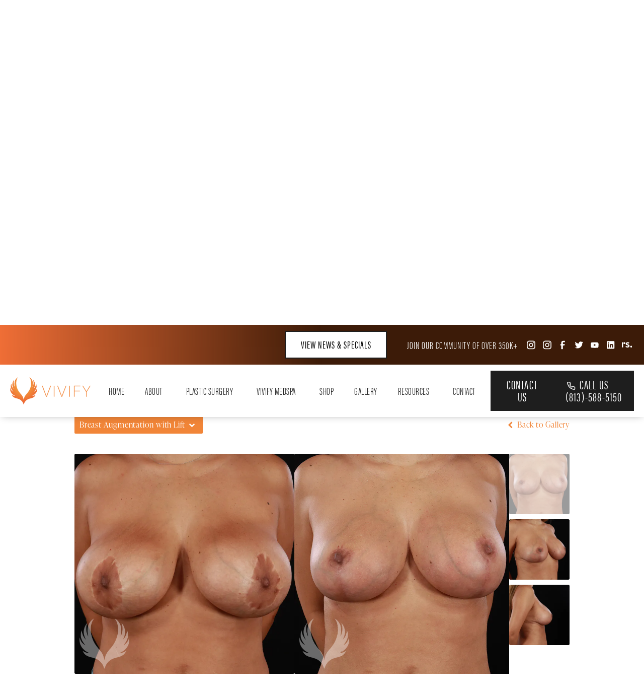

--- FILE ---
content_type: text/html; charset=utf-8
request_url: https://www.vivifyps.com/gallery/breast/breast-augmentation-with-lift/item/P1SYeVy0Q-GOHD5QQLtFgw/
body_size: 81139
content:
<!doctype html>
<html lang="en">
<head>

<meta charset="UTF-8">
<meta name="viewport" content="width=device-width, initial-scale=1.0">

<title>Patient 197284 | Breast Augmentation with Lift Before &amp; After Photos | Vivify Plastic Surgery</title>
<meta name="description" content="See before and after photos of patient 197284 who has received Breast Augmentation with Lift services from Vivify Plastic Surgery.">

<link rel="canonical" href="https://www.vivifyps.com/gallery/breast/breast-augmentation-with-lift/item/P1SYeVy0Q-GOHD5QQLtFgw/">
<link href="https://www.datocms-assets.com/98146/1683913222-favicon.png?auto=format,compress&w=96" rel="icon" type="image/x-icon">


<meta property="og:title" content="Patient 197284 | Breast Augmentation with Lift Before &amp; After Photos | Vivify Plastic Surgery">
<meta property="og:description" content="See before and after photos of patient 197284 who has received Breast Augmentation with Lift services from Vivify Plastic Surgery.">
<meta property="og:type" content="Website">
<meta property="og:url" content="https://www.vivifyps.com/gallery/breast/breast-augmentation-with-lift/item/P1SYeVy0Q-GOHD5QQLtFgw/">
<meta property="og:image" content="https://www.datocms-assets.com/98146/1685122943-og-image.jpg">
<meta property="og:image:alt" content="">

            <meta property="article:author" content="https://www.facebook.com/Vivifyps/">
        <meta property="article:publisher" content="https://www.facebook.com/Vivifyps/">
                        <meta name="twitter:site" content="@">
        <meta name="twitter:creator" content="@">
        <meta name="twitter:card" content="https://www.datocms-assets.com/98146/1685122943-og-image.jpg">


<script type="application/ld+json">
    {
        "@context": "https://schema.org",
        "@type": "WebPage",
        "name": "",
        "description": "See before and after photos of patient 197284 who has received Breast Augmentation with Lift services from Vivify Plastic Surgery.",
        "publisher": {
            "@type": "Organization",
            "name": "Vivify Plastic Surgery"
        },
        "dateModified": "2026-01-31 02:21",
        "author": {
            "@type": "Organization",
            "name": "Vivify Plastic Surgery"
        }
    }
</script><script type="application/ld+json">
{"@context":"http://schema.org","@type":["Physician","MedicalOrganization"],"medicalSpecialty":"PlasticSurgery","founder":{"@type":"Person","knowsAbout":["https://en.wikipedia.org/wiki/Plastic_surgery","https://en.wikipedia.org/wiki/Breast_surgery","https://en.wikipedia.org/wiki/Abdominoplasty"],"memberOf":[{"@type":"MedicalOrganization","name":"The American Board of Plastic Surgery, Inc.","@id":"https://www.abplasticsurgery.org/"},{"@type":"MedicalOrganization","name":"American Society of Plastic Surgeons","@id":"https://www.plasticsurgery.org/"}],"awards":["Top 10 in USA, National Academy of Plastic Surgeons, 2019, 2020, 2021, 2022, & 2023","Clinical Instructor, University of Washington School of Medicine, 2014-2018","'Best Plastic Surgery,' Spokane Coeur D'Alene Living Magazine, 2014","'RealSelf top 500,' RealSelf.com, 2016","'RealSelf top 100,' RealSelf.com, 2017","'RealSelf Hall of Fame,' RealSelf.com, 2018","'Top 10 in Washington,' American Institute of Plastic Surgery, 2017 & 2018","'Top Plastic Surgeon,' Top Plastic Surgeon Reviews, 2018 & 2019","'Top 10 in Florida,' American Institute of Plastic Surgery, 2019, 2020, 2021, 2022, & 2023","Tampa Magazine, Top Docs, 2020 & 2021","Tampa Style Magazine, Top Docs, 2020 & 2021"],"worksFor":"https://www.vivifyps.com/","description":"We are Tampa Bay's premier boutique plastic surgery practice. Our office specializes in surgical and non-surgical solutions provided by plastic surgeons who are board certified by the American Board of Plastic Surgery.","jobTitle":"Board Certified Plastic Surgeon","honorificPrefix":"Dr.","honorificSuffix":"MD","alumniOf":["https://www.truman.edu/","https://www.kumc.edu/school-of-medicine.html","https://en.wikipedia.org/wiki/Temple_University_Hospital"]},"address":[{"@type":"PostalAddress","addressLocality":"Tampa","addressRegion":"FL","postalCode":"33606","streetAddress":"1000 W Kennedy Blvd #202"}],"geo":{"@type":"GeoCoordinates","latitude":"27.94426695378951","longitude":"-82.47011594602117"},"aggregateRating":{"@type":"AggregateRating","ratingValue":"4.9","reviewCount":"616"},"name":"Dr. Dallas Buchanan","hasmap":"https://www.google.com/maps/place/VIVIFY+plastic+surgery/@27.9444186,-82.4699872,15z/data=!4m6!3m5!1s0x88c2c54a8017a63b:0xd76135f467fb3faa!8m2!3d27.9444186!4d-82.4699872!16s%2Fg%2F11f5m711y8?entry=ttu","image":"https://www.datocms-assets.com/98146/1684846553-dallas-buchanan-md-facs.jpg","openingHours":["Mo-Fr 08:00-16:00"],"telephone":"833-284-8439","url":"https://www.vivifyps.com/","sameAs":["https://www.instagram.com/VivifyPlasticSurgery/","https://www.facebook.com/vivifyps/","https://www.twitter.com/Vivifyps/","https://www.linkedin.com/company/vivify-plastic-surgery/","https://www.realself.com/find/Washington/Spokane/Plastic-Surgeon/Dallas-Buchanan/"],"areaServed":[{"@type":"City","name":"Tampa, Florida","@id":"https://en.wikipedia.org/wiki/Tampa,_Florida"}]}
</script>

<script>
    document.addEventListener('DOMContentLoaded', () => {
  window.addEventListener('keydown', (e) => {
    let ctrl = e.ctrlKey || e.metaKey;
    const key = String(e.key);
    if (ctrl && ['0', '.', '5'].includes(key)) {
      e.preventDefault();
      e.stopPropagation();
      if (key === '.') {
        return (window.location = `${window.location.origin}${window.location.pathname}s3admin`);
      }
      let div = document.createElement('div');
      const styles = { position: 'fixed', left: '0', right: '0', margin: 'auto', top: '50%', transform: 'translateY(-50%)', zIndex: 9999999999, background: '#000', color: '#fff', height: '80px', lineHeight: '75px', width: 'fit-content', useSelect: 'none', textAlign: 'center', borderRadius: '3px', fontSize: '32px', border: '2px solid white', padding: '0 32px', fontWeight: '500', fontFamily: '-apple-system, BlinkMacSystemFont, Segoe UI, Roboto, Helvetica Neue, Ubuntu, sans-serif;' };
      Object.keys(styles).forEach((n) => (div.style[n] = styles[n]));
      div.innerHTML = 'FLUSHING SITE...';
      document.body.append(div);
      fetch('/api/ping/?flushAll=2', { method: 'POST', cache: 'no-store' }).then(() => {
        setTimeout(() => {
          window.location.reload(true);
        }, 100);
      });
    }
  });
});

</script>

<style id="s3-vendor-styles">
    /*! normalize.css v8.0.1 | MIT License | github.com/necolas/normalize.css */html{line-height:1.15;-webkit-text-size-adjust:100%}body{margin:0}main{display:block}h1{font-size:2em;margin:.67em 0}hr{box-sizing:content-box;height:0;overflow:visible}pre{font-family:monospace,monospace;font-size:1em}a{background-color:rgba(0,0,0,0)}abbr[title]{border-bottom:none;text-decoration:underline;text-decoration:underline dotted}b,strong{font-weight:bolder}code,kbd,samp{font-family:monospace,monospace;font-size:1em}small{font-size:80%}sub,sup{font-size:75%;line-height:0;position:relative;vertical-align:baseline}sub{bottom:-0.25em}sup{top:-0.5em}img{border-style:none}button,input,optgroup,select,textarea{font-family:inherit;font-size:100%;line-height:1.15;margin:0}button,input{overflow:visible}button,select{text-transform:none}button,[type=button],[type=reset],[type=submit]{-webkit-appearance:button}button::-moz-focus-inner,[type=button]::-moz-focus-inner,[type=reset]::-moz-focus-inner,[type=submit]::-moz-focus-inner{border-style:none;padding:0}button:-moz-focusring,[type=button]:-moz-focusring,[type=reset]:-moz-focusring,[type=submit]:-moz-focusring{outline:1px dotted ButtonText}fieldset{padding:.35em .75em .625em}legend{box-sizing:border-box;color:inherit;display:table;max-width:100%;padding:0;white-space:normal}progress{vertical-align:baseline}textarea{overflow:auto}[type=checkbox],[type=radio]{box-sizing:border-box;padding:0}[type=number]::-webkit-inner-spin-button,[type=number]::-webkit-outer-spin-button{height:auto}[type=search]{-webkit-appearance:textfield;outline-offset:-2px}[type=search]::-webkit-search-decoration{-webkit-appearance:none}::-webkit-file-upload-button{-webkit-appearance:button;font:inherit}details{display:block}summary{display:list-item}template{display:none}[hidden]{display:none}.tns-outer{padding:0 !important}.tns-outer [hidden]{display:none !important}.tns-item[aria-hidden]{visibility:hidden}.tns-outer [aria-controls],.tns-outer [data-action]{cursor:pointer}.tns-slider{-webkit-transition:all 0s;-moz-transition:all 0s;transition:all 0s}.tns-slider>.tns-item{-webkit-box-sizing:border-box;-moz-box-sizing:border-box;box-sizing:border-box}.tns-horizontal.tns-subpixel{white-space:nowrap}.tns-horizontal.tns-subpixel>.tns-item{display:inline-block;vertical-align:top;white-space:normal}.tns-horizontal.tns-no-subpixel:after{content:"";display:table;clear:both}.tns-horizontal.tns-no-subpixel>.tns-item{float:left}.tns-horizontal.tns-carousel.tns-no-subpixel>.tns-item{margin-right:-100%}.tns-no-calc{position:relative;left:0}.tns-gallery{position:relative;left:0;min-height:1px}.tns-gallery>.tns-item{position:absolute;left:-100%;-webkit-transition:transform 0s,opacity 0s;-moz-transition:transform 0s,opacity 0s;transition:transform 0s,opacity 0s}.tns-gallery>.tns-slide-active{position:relative;left:auto !important}.tns-gallery>.tns-moving{-webkit-transition:all .25s;-moz-transition:all .25s;transition:all .25s}.tns-autowidth{display:inline-block}.tns-lazy-img{-webkit-transition:opacity .6s;-moz-transition:opacity .6s;transition:opacity .6s;opacity:.6}.tns-lazy-img.tns-complete{opacity:1}.tns-ah{-webkit-transition:height 0s;-moz-transition:height 0s;transition:height 0s}.tns-ovh{overflow:hidden}.tns-visually-hidden{position:absolute;left:-10000em}.tns-transparent{opacity:0;visibility:hidden}.tns-fadeIn{opacity:1;filter:alpha(opacity=100);z-index:0}.tns-normal,.tns-fadeOut{opacity:0;filter:alpha(opacity=0);z-index:-1}.tns-vpfix{white-space:nowrap}.tns-vpfix>div,.tns-vpfix>li{display:inline-block}.tns-t-subp2{margin:0 auto;width:310px;position:relative;height:10px;overflow:hidden}.tns-t-ct{width:2333.3333333%;width:-webkit-calc(100% * 70 / 3);width:-moz-calc(100% * 70 / 3);width:2333.3333333333%;position:absolute;right:0}.tns-t-ct:after{content:"";display:table;clear:both}.tns-t-ct>div{width:1.4285714%;width:-webkit-calc(100% / 70);width:-moz-calc(100% / 70);width:1.4285714286%;height:10px;float:left}.tresio-nav:not(tresio-nav--loaded) ul:not(.level-1){display:none}.tresio-nav__main,.tresio-nav__list{margin:0;padding:0}.tresio-nav__main,.tresio-nav>ul{display:flex}.tresio-nav__list:not(.level-1){display:none;white-space:nowrap}.tresio-nav__list-item{position:relative;list-style-type:none}.tresio-nav li.ignore ul{display:block}.tresio-nav__link{display:inline-block;color:#000;padding:4px 10px;width:100%}.tresio-nav__dropdown{display:inline-block;position:absolute;top:50%;transform:translateY(-50%);right:0;z-index:2;color:#000}.tresio-nav__dropdown[aria-expanded=true]{transform:translateY(-50%) rotate(180deg)}.tresio-nav__dropdown[aria-expanded=true]+.tresio-nav__list{display:block}.tresio-nav.type-horizontal.variant-focus .tresio-nav__dropdown.level-1{display:none !important}.tresio-nav.type-horizontal.variant-focus--active .tresio-nav__dropdown.level-1{display:block !important}.tresio-nav.type-horizontal .tresio-nav__main,.tresio-nav.type-horizontal>ul{justify-content:space-between}.tresio-nav.type-horizontal .tresio-nav__list:not(.level-1){position:absolute}.tresio-nav.type-horizontal .tresio-nav__list:not(.level-1):not(.level-2){left:calc(100% - 1px);top:0}.tresio-nav.type-horizontal .tresio-nav__list-item--has-children .tresio-nav__link{padding-right:16px}.tresio-nav.type-horizontal .tresio-nav__link{width:100%}.tresio-nav.type-horizontal .tresio-nav__link:hover~.tresio-nav__list{display:block}.tresio-nav.type-vertical .tresio-nav__main,.tresio-nav.type-vertical>ul,.tresio-nav.type-hamburger .tresio-nav__main,.tresio-nav.type-hamburger>ul{flex-direction:column}.tresio-nav.type-vertical .tresio-nav__dropdown,.tresio-nav.type-hamburger .tresio-nav__dropdown{top:3px;transform:rotate(0deg)}.tresio-nav.type-vertical .tresio-nav__dropdown[aria-expanded=true],.tresio-nav.type-hamburger .tresio-nav__dropdown[aria-expanded=true]{transform:rotate(180deg)}.tresio-nav.type-hamburger{position:relative}.tresio-nav.type-hamburger .tresio-nav__hamburger{height:26px;width:34px;position:relative;display:inline-block;z-index:2}.tresio-nav.type-hamburger .tresio-nav__hamburger:before,.tresio-nav.type-hamburger .tresio-nav__hamburger:after,.tresio-nav.type-hamburger .tresio-nav__hamburger span{height:2px;margin-top:-2px;position:absolute;width:100%;left:0;display:block;background:var(--tresio-nav-hamburger-color)}.tresio-nav.type-hamburger .tresio-nav__hamburger:before,.tresio-nav.type-hamburger .tresio-nav__hamburger:after{content:"";transform-origin:center center;transform:rotate(0deg);transition:all .3s ease}.tresio-nav.type-hamburger .tresio-nav__hamburger:before{top:2px}.tresio-nav.type-hamburger .tresio-nav__hamburger:after{bottom:2px;margin-bottom:0}.tresio-nav.type-hamburger .tresio-nav__hamburger span{position:absolute;top:50%}.tresio-nav.type-hamburger .tresio-nav__hamburger[aria-expanded=true]:before,.tresio-nav.type-hamburger .tresio-nav__hamburger[aria-expanded=true]:after,.tresio-nav.type-hamburger .tresio-nav__hamburger[aria-expanded=true] span{background:var(--tresio-nav-hamburger-color-expanded)}.tresio-nav.type-hamburger .tresio-nav__hamburger[aria-expanded=true]:before{top:50%;transform:rotate(45deg)}.tresio-nav.type-hamburger .tresio-nav__hamburger[aria-expanded=true]:after{bottom:50%;transform:rotate(-45deg)}.tresio-nav.type-hamburger .tresio-nav__hamburger[aria-expanded=true] span{background:rgba(0,0,0,0)}.tresio-nav.type-hamburger .tresio-nav__hamburger[aria-expanded=true]~.tresio-nav__main{display:block}.tresio-nav.type-hamburger .tresio-nav__main{display:none;width:300px;overflow:scroll}.tresio-nav.type-hamburger.variant-popup .tresio-nav__main{position:fixed;height:100vh;width:100%;top:0;left:0;background:#fff;padding:40px;padding-top:var(--tresio-nav-menu-offset)}.tresio-nav.type-hamburger.variant-popup .tresio-nav__main:before,.tresio-nav.type-hamburger.variant-popup .tresio-nav__main:after{content:"";position:absolute;top:0;height:100%}.tresio-nav.type-hamburger.variant-popup .tresio-nav__main:before{width:20%;background:#f1f1f1;left:0}.tresio-nav.type-hamburger.variant-popup .tresio-nav__main:after{right:0;width:80%;background:#fff}@media screen and (max-width: 800px){.tresio-nav.type-hamburger.variant-popup .tresio-nav__main{padding-top:var(--tresio-nav-menu-offset-mobile)}}.tresio-nav.type-hamburger.variant-popup .tresio-nav__list-item.level-1{width:15vw;position:relative;display:flex;z-index:2}.tresio-nav.type-hamburger.variant-popup .tresio-nav__dropdown{position:static}.tresio-nav.type-hamburger.variant-popup .tresio-nav__list.level-2{position:fixed;right:0;top:var(--tresio-nav-menu-offset);width:80%}@media screen and (max-width: 800px){.tresio-nav.type-hamburger.variant-popup .tresio-nav__list.level-2{top:var(--tresio-nav-menu-offset-mobile)}}.tresio-nav.type-hidden{display:none}.sr-only,.visuallyhidden{border:0;clip:rect(0 0 0 0);height:1px;margin:-1px;overflow:hidden;padding:0;position:absolute;width:1px;white-space:nowrap}.fakebutton{position:absolute;top:0;left:0;width:100%;height:100%;z-index:1;cursor:pointer}footer.partial_footer .trademark .row .item.s3.partial{text-align:right}@media only screen and (max-width: 900px){footer.partial_footer .trademark .row .item.s3.partial{margin-top:20px;text-align:center}}footer.partial_footer .trademark .row .item.s3.partial a,footer.partial_footer .trademark .row .item.s3.partial .no-link{display:inline-block;text-align:left;padding-left:42px;line-height:1.3;letter-spacing:.8px;position:relative;font-family:inherit;font-size:12px}footer.partial_footer .trademark .row .item.s3.partial a span,footer.partial_footer .trademark .row .item.s3.partial .no-link span{font-size:12px;letter-spacing:.8px;font-family:inherit}footer.partial_footer .trademark .row .item.s3.partial a span.s3-logo,footer.partial_footer .trademark .row .item.s3.partial .no-link span.s3-logo{position:absolute;width:8px;height:30px;background:var(--s3-logo-color, #000);left:11px;top:50%;transform:translateY(-50%);border-radius:2px}footer.partial_footer .trademark .row .item.s3.partial a span.s3-logo:before,footer.partial_footer .trademark .row .item.s3.partial a span.s3-logo:after,footer.partial_footer .trademark .row .item.s3.partial .no-link span.s3-logo:before,footer.partial_footer .trademark .row .item.s3.partial .no-link span.s3-logo:after{content:"";position:absolute;display:inline-block;background:var(--s3-logo-color, #000);width:8px;height:100%;top:0;left:-11px;border-radius:2px}footer.partial_footer .trademark .row .item.s3.partial a span.s3-logo:after,footer.partial_footer .trademark .row .item.s3.partial .no-link span.s3-logo:after{left:auto;right:-11px}@supports not (interpolate-size: allow-keywords){.mod_faq.v2 .questions details::details-content{transition:none !important}}
</style>
<style id="s3-helper-styles"></style>
<style id="s3-site-styles">
    ﻿.partial_socials li,.partial_cookies_policy,.partial_notification.side-drawer span.close,.partial_notification.bottom-drawer span.close,.partial_notification.side-drawer,.partial_notification.bottom-drawer,.partial_notification p,.mod_accordion.option-3 .row.half-image-row .accordion-slide .accordion-slide-inner .media h2,.mod_accordion.option-3 .row.half-image-row .accordion-slide .accordion-slide-inner .media .mod_contact h1,.mod_contact .mod_accordion.option-3 .row.half-image-row .accordion-slide .accordion-slide-inner .media h1,.mod_accordion.option-3 .row.half-image-row .accordion-slide .accordion-slide-inner .media h3,.mod_index_list .row a.item:after,.mod_index>.row.subcontent .inner .item .media-btn .media .content span,.mod_index>.row.subcontent .inner .item .media-btn:after,.mod_office_slider.full-width .row .swiper-slide .content,.mod_office_slider .row .swiper-nav .swiper-button-prev,.mod_office_slider .row .swiper-nav .swiper-button-next,.mod_half_image_slider.half-image .row.half-image-row .media .half-image-swiper.swiper .swiper-nav .swiper-button-prev,.mod_half_image_slider.half-image .row.half-image-row .media .half-image-swiper.swiper .swiper-nav .swiper-button-next,.mod_faq .sticky-side .list p,.mod_tabs_module .tab-links a:after,.mod_double_banner .row .banner .content .links a:after,.mod_double_banner .row .banner .content .links,.popup-video:after,.partial_gallery_dropdown ul.dropdown ul li a,.partial_gallery_dropdown .dropdown ul li a,.age-restricted .popup span.close,footer.partial_footer .fixed-cta a.btn,.mod_home_grid.option-4 .row .grid .item .content h2.title,.mod_home_grid.option-4 .mod_index>.row .grid .inner .item .mod_contact .content h1.title,.mod_home_grid.option-4 .mod_index>.row .inner .grid .item .mod_contact .content h1.title,.mod_home_grid.option-4 .mod_contact .mod_index>.row .grid .inner .item .content h1.title,.mod_home_grid.option-4 .mod_contact .mod_index>.row .inner .grid .item .content h1.title,.mod_home_grid.option-4 .mod_index>.row .grid .inner .item .content h3.title,.mod_home_grid.option-4 .mod_index>.row .inner .grid .item .content h3.title,.mod_home_grid.option-4 .row .grid .item .content .mod_contact h1.title,.mod_contact .mod_home_grid.option-4 .row .grid .item .content h1.title,.mod_home_grid.option-4 .row .grid .item:after,.mod_home_grid.option-1 .row .grid .item .content,.mod_home_grid .row .grid .item .content,.mod_home_hero.banner.slider .media .tns-nav button[type=button],nav.tresio-nav[data-type=horizontal] ul.partial_nav li,.home header.hide-home-menu+.trigger-menu,body.hamburger-menu header .row .menu-holder,header .row .logo-holder a picture img,header .row .logo-holder .logo picture img,header *,.search-input-container .inner .js-search-results .search-result-item,.search-input-container .inner .js-predictions .js-prediction-item,a,button.text:after,.btn.text:after,.partial_rate_us .tab,.notification-toggle,.partial_sticky_bar .btns .btn,.mod_realself .row .widget #rsrvwrapper .rsrvmorereviews a,.mod_realself .row .widget #rsrvwrapper .rsqamore a,.mod_realself .row .widget #rsqawrapper .rsrvmorereviews a,.mod_realself .row .widget #rsqawrapper .rsqamore a,.mod_index_list.option-2 .row .inner a.item,button,.btn,.tns-controls button{transition:all .3s ease}.partial_notification,.mod_video_grid .row .video a.popup-video:after,.mod_accordion .row.half-image-row .accordion-slide.active .media picture:before,.mod_accordion .row.half-image-row .accordion-slide.active .copy,.mod_accordion .row.half-image-row .accordion-slide.active,.mod_accordion .row.half-image-row .accordion-slide .accordion-slide-inner .media picture:before,.mod_accordion .row.half-image-row .accordion-slide .accordion-slide-inner .media h2,.mod_accordion .row.half-image-row .accordion-slide .accordion-slide-inner .media .mod_contact h1,.mod_contact .mod_accordion .row.half-image-row .accordion-slide .accordion-slide-inner .media h1,.mod_accordion .row.half-image-row .accordion-slide .accordion-slide-inner .media h3,.mod_accordion .row.half-image-row .accordion-slide .accordion-slide-inner .copy,.mod_accordion .row.half-image-row .accordion-slide:hover .media h2,.mod_accordion .row.half-image-row .accordion-slide:hover .media .mod_contact h1,.mod_contact .mod_accordion .row.half-image-row .accordion-slide:hover .media h1,.mod_accordion .row.half-image-row .accordion-slide:hover .media .mod_index>.row .inner .item h3,.mod_index>.row .inner .item .mod_accordion .row.half-image-row .accordion-slide:hover .media h3,.mod_accordion .row.half-image-row .accordion-slide,.mod_accordion .row.half-image-row,.mod_quote.viewport .row:after,.mod_quote.viewport .row:before,.mod_quote.viewport .logo,.mod_intro.viewport .row .inner,.mod_intro.viewport .row .logo,.mod_intro.wide .row .inner .half,.mod_cta_ba .row .text .patients .age-restricted,.mod_cta_ba_feed .row .text .patients .age-restricted,.mod_tabs_module .tabs .tab,.mod_instagram .static-feed .post .content,.mod_instagram .static-feed .post span.icon,.mod_instagram .static-feed .post:after,.mod_double_banner picture.background img,.mod_double_banner .row .banner .content h2,.mod_double_banner .mod_index>.row .inner .item .mod_contact .banner .content h1,.mod_double_banner .mod_contact .mod_index>.row .banner .content .inner .item h1,.mod_double_banner .mod_contact .mod_index>.row .inner .item .banner .content h1,.mod_double_banner .mod_index>.row .banner .content .inner .item h3,.mod_double_banner .mod_index>.row .inner .item .banner .content h3,.mod_double_banner .row .banner .content .mod_contact h1,.mod_contact .mod_double_banner .row .banner .content h1,.age-restricted{transition:all .6s ease}.mod_video_grid .row .video a.popup-video picture img,.mod_quote.viewport .row p.author,.mod_logo_list.viewport .img img,.mod_half_image.viewport .credentials,.mod_half_image.viewport picture.background img,.mod_half_image.viewport .media-content,.mod_half_image.viewport picture.logo,.mod_cta_general.viewport picture.background img,.mod_tabs_module.viewport picture.background img,.mod_tabs_module .tabs .tab .row .inner,.mod_column.viewport picture img,.mod_columns_two.viewport picture img,.mod_columns_three.viewport picture img,.mod_box_grid.viewport picture.background img,.mod_banner.viewport .divider picture img,.mod_banner.viewport .divider,.mod_banner.viewport picture.background img,.cta.viewport picture.background img,.mod_home_grid .row .grid .item .media picture img,.mod_home_banner.viewport .credentials,.mod_home_banner.viewport picture.background img,.mod_home_banner.viewport picture.logo{transition:all 1.25s ease}@font-face{font-family:"acumin-pro-extra-condensed";src:url("https://use.typekit.net/af/f2b2eb/00000000000000003b9acb1a/27/l?primer=7cdcb44be4a7db8877ffa5c0007b8dd865b3bbc383831fe2ea177f62257a9191&fvd=n4&v=3") format("woff2"),url("https://use.typekit.net/af/f2b2eb/00000000000000003b9acb1a/27/d?primer=7cdcb44be4a7db8877ffa5c0007b8dd865b3bbc383831fe2ea177f62257a9191&fvd=n4&v=3") format("woff"),url("https://use.typekit.net/af/f2b2eb/00000000000000003b9acb1a/27/a?primer=7cdcb44be4a7db8877ffa5c0007b8dd865b3bbc383831fe2ea177f62257a9191&fvd=n4&v=3") format("opentype");font-display:swap;font-style:normal;font-weight:400;font-stretch:normal}@font-face{font-family:"acumin-pro-extra-condensed";src:url("https://use.typekit.net/af/ca6558/00000000000000003b9acb18/27/l?primer=7cdcb44be4a7db8877ffa5c0007b8dd865b3bbc383831fe2ea177f62257a9191&fvd=n3&v=3") format("woff2"),url("https://use.typekit.net/af/ca6558/00000000000000003b9acb18/27/d?primer=7cdcb44be4a7db8877ffa5c0007b8dd865b3bbc383831fe2ea177f62257a9191&fvd=n3&v=3") format("woff"),url("https://use.typekit.net/af/ca6558/00000000000000003b9acb18/27/a?primer=7cdcb44be4a7db8877ffa5c0007b8dd865b3bbc383831fe2ea177f62257a9191&fvd=n3&v=3") format("opentype");font-display:swap;font-style:normal;font-weight:300;font-stretch:normal}@font-face{font-family:"ivypresto-display";src:url("https://use.typekit.net/af/068d77/00000000000000007735e5a6/30/l?primer=7cdcb44be4a7db8877ffa5c0007b8dd865b3bbc383831fe2ea177f62257a9191&fvd=n3&v=3") format("woff2"),url("https://use.typekit.net/af/068d77/00000000000000007735e5a6/30/d?primer=7cdcb44be4a7db8877ffa5c0007b8dd865b3bbc383831fe2ea177f62257a9191&fvd=n3&v=3") format("woff"),url("https://use.typekit.net/af/068d77/00000000000000007735e5a6/30/a?primer=7cdcb44be4a7db8877ffa5c0007b8dd865b3bbc383831fe2ea177f62257a9191&fvd=n3&v=3") format("opentype");font-display:swap;font-style:normal;font-weight:300;font-stretch:normal}@font-face{font-family:"ivypresto-display";src:url("https://use.typekit.net/af/6b5284/00000000000000007735e5ae/30/l?primer=7cdcb44be4a7db8877ffa5c0007b8dd865b3bbc383831fe2ea177f62257a9191&fvd=n6&v=3") format("woff2"),url("https://use.typekit.net/af/6b5284/00000000000000007735e5ae/30/d?primer=7cdcb44be4a7db8877ffa5c0007b8dd865b3bbc383831fe2ea177f62257a9191&fvd=n6&v=3") format("woff"),url("https://use.typekit.net/af/6b5284/00000000000000007735e5ae/30/a?primer=7cdcb44be4a7db8877ffa5c0007b8dd865b3bbc383831fe2ea177f62257a9191&fvd=n6&v=3") format("opentype");font-display:swap;font-style:normal;font-weight:600;font-stretch:normal}.tk-acumin-pro-extra-condensed{font-family:"acumin-pro-extra-condensed",sans-serif}.tk-ivypresto-display{font-family:"ivypresto-display",serif}@font-face{font-family:"fontello";src:url("/master/assets/v2/font/fontello.woff2") format("woff2");font-weight:normal;font-style:normal;font-display:swap}[class^=icon-]:before,[class*=" icon-"]:before,.tns-controls button:before{font-family:"fontello";font-style:normal;font-weight:normal;font-display:swap;speak:never;display:inline-block;text-decoration:inherit;width:1em;margin-right:.2em;text-align:center;font-variant:normal;text-transform:none;line-height:1em;margin-left:.2em;-webkit-font-smoothing:antialiased;-moz-osx-font-smoothing:grayscale}.icon-left-open:before{content:""}.icon-right-open:before{content:""}.icon-star:before{content:""}.icon-star-empty:before{content:""}.icon-cancel:before{content:""}.note{color:red !important}.tns-slider{font-size:11px !important}.right{float:right !important}.left{float:left !important}.text-left{text-align:left !important}.text-right{text-align:right !important}.text-center{text-align:center !important}.text-justify{text-align:justify !important}.left{float:left !important}.columns-two,.columns-three,.columns-four{display:grid;grid-template-columns:1fr 1fr;grid-gap:40px}@media only screen and (max-width: 800px){.columns-two,.columns-three,.columns-four{grid-template-columns:1fr}}.columns-two.vertical-align,.mod_column .columns-two.vertical,.columns-three.vertical-align,.mod_column .columns-three.vertical,.columns-four.vertical-align,.mod_column .columns-four.vertical{display:grid;align-items:center}.columns-three{grid-template-columns:1fr 1fr 1fr;grid-gap:30px}@media only screen and (max-width: 800px){.columns-three{grid-template-columns:1fr}}.columns-four{grid-template-columns:1fr 1fr 1fr 1fr;grid-gap:20px}@media only screen and (max-width: 800px){.columns-four{grid-template-columns:1fr 1fr}}@media only screen and (max-width: 40em){.columns-four{grid-template-columns:1fr}}.column.large-centered,.columns.large-centered{margin-left:auto;margin-right:auto;float:none}.relative{position:relative}.absolute{position:absolute}img.center{display:block;margin:auto}img.full{width:100%}img.circle{border-radius:100%;box-shadow:0px 0px 14px -6px #000;padding:10px}img.xsmall{max-width:80px;width:100%}img.small,img.contact-scroll{max-width:180px;width:100%}img.medium{max-width:240px;width:100%}img.large{max-width:400px;width:100%}img.large.pull-up{margin-top:-15px}img.xlarge{max-width:540px;width:100%}img.xlarge2{max-width:480px;width:100%}.italic{font-style:italic !important}.bold{font-weight:600}.hidden{display:none !important}.uppercase{text-transform:uppercase}.link:not(.btn),.mod_home_banner .row .content a.center:not(.btn){color:#f18538 !important;text-decoration:underline}.no-underline:not(.btn),.mod_home_banner.has-links .row .links a:not(.btn){color:#f18538 !important;text-decoration:none}.overflow-hidden{overflow:hidden !important}.text-justify{text-align:justify !important}@media only screen and (min-width: 800px){.text-center-tablet-up{text-align:center !important}}.hide,.partial_notification.side-drawer.scrolled.closed,.partial_notification.bottom-drawer.scrolled.closed{display:none}@media only screen and (max-width: 40em){.hide-phone{display:none !important}}@media only screen and (min-width: 800px)and (max-width: 64em){.hide-tablet{display:none !important}}@media only screen and (min-width: 800px){.hide-tablet-up{display:none !important}}@media only screen and (max-width: 64em){.hide-tablet-down{display:none !important}}@media only screen and (max-width: 800px){.hide-phablet{display:none !important}}@media only screen and (min-width: 64.1em){.hide-desktop{display:none !important}}@media only screen and (max-width: 40em){.block-phone{display:block !important}}.block{display:block !important}@media only screen and (min-width: 800px)and (max-width: 64em){.block-tablet{display:block !important}}@media only screen and (max-width: 64em){.block-tablet-down{display:block !important}}@media only screen and (min-width: 800px){.block-tablet-up{display:block !important}}@media only screen and (max-width: 800px){.block-phablet{display:block !important}}@media only screen and (min-width: 64.1em){.block-desktop{display:block !important}}.object-fit-cover{width:100%;height:100%}.object-fit-cover img{object-fit:cover;width:100%;height:100%}picture.background,video.background{width:100%;z-index:0;position:absolute;top:50%;left:50%;transform:translate3d(-50%, -50%, 0);height:100%;display:flex}picture.background img,video.background img{object-fit:cover;width:calc(100% + 2px);height:calc(100% + 2px)}.top-aligned picture.background img,.top-aligned video.background img{object-position:center 20% !important}.left-aligned picture.background img,.left-aligned video.background img{background-position:25% center !important}.right-aligned picture.background img,.right-aligned video.background img{background-position:75% center !important}video.background{object-fit:cover;width:100%}.flex-wrap{display:flex;flex-wrap:wrap}.flex-video{margin-bottom:0px}.flex-video iframe{max-width:100%}.background-image,.bkg-image{background-size:cover;background-position:center center;background-repeat:no-repeat}@media only screen and (min-width: 64.1em){.background-image,.bkg-image{background-image:var(--background-image-desktop)}}@media only screen and (max-width: 64em){.background-image,.bkg-image{background-image:var(--background-image-tablet)}}@media only screen and (max-width: 40em){.background-image,.bkg-image{background-image:var(--background-image-phone)}}.vertical-align,.mod_column .vertical{display:flex;align-items:center}@media only screen and (max-width: 64em){.vertical-align,.mod_column .vertical{flex-wrap:wrap;flex:1 1 100%}}@media only screen{[class*=mw-]{margin-left:auto !important;margin-right:auto !important}}@media only screen and (max-width: 64em){[class*=mw-]{max-width:100% !important}}.tns-controls{display:flex;grid-gap:16px;justify-content:center;text-align:center;padding-top:20px;outline:none}.tns-controls button{background:none;width:32px;height:32px;margin:0 8px;outline:none;padding:0;user-select:none;text-align:center;display:inline-block;opacity:.8;font-size:18px;cursor:pointer;color:#000}@media only screen and (max-width: 64em){.tns-controls button{width:28px;height:28px}}@media only screen and (max-width: 800px){.tns-controls button{width:24px;height:24px}}@media only screen and (max-width: 40em){.tns-controls button{width:20px;height:20px}}.tns-controls button:hover{color:#000;opacity:.4}.tns-controls button:focus{box-shadow:none !important}.tns-controls button[data-controls=prev]:before{content:""}.tns-controls button[data-controls=next]:before{content:""}body.wow-enabled .wow{visibility:hidden}.animated{animation-duration:1s;animation-fill-mode:both}.animated.infinite{animation-iteration-count:infinite}.animated.hinge{animation-duration:2s}.animated.flipOutX,.animated.flipOutY,.animated.bounceIn,.animated.bounceOut{animation-duration:.75s}@keyframes fadeIn{from{opacity:0}to{opacity:1}}.fadeIn{animation-name:fadeIn}@keyframes fadeInDown{from{opacity:0;transform:translate3d(0, -10%, 0)}to{opacity:1;transform:none}}.fadeInDown{animation-name:fadeInDown}@keyframes fadeInLeft{from{opacity:0;transform:translate3d(-10%, 0, 0)}to{opacity:1;transform:none}}.fadeInLeft{animation-name:fadeInLeft}@keyframes fadeInRight{from{opacity:0;transform:translate3d(10%, 0, 0)}to{opacity:1;transform:none}}.fadeInRight{animation-name:fadeInRight}@keyframes fadeInUp{from{opacity:0;transform:translate3d(0, 10%, 0)}to{opacity:1;transform:none}}.fadeInUp{animation-name:fadeInUp}@keyframes fadeOut{from{opacity:1}to{opacity:0}}.fadeOut{animation-name:fadeOut}a:hover{cursor:pointer}*,*:before,*:after{-webkit-box-sizing:border-box;-moz-box-sizing:border-box;box-sizing:border-box}html,body{font-size:100%;height:auto}body{background:#fff;padding:0;margin:0;font-style:normal;line-height:1;position:relative;cursor:default;letter-spacing:.8px;-webkit-font-smoothing:subpixel-antialiased;font-size:16px;font-weight:300;font-family:"ivypresto-display",serif;color:#1e1e1e}main [class*=column]+[class*=column]:last-child{float:none !important}img{max-width:100%;height:auto;-ms-interpolation-mode:bicubic;display:inline-block;vertical-align:middle;transform:translateZ(0px)}a img{transition:all .3s ease-out}.partial_rate_us .tab,.notification-toggle,.partial_sticky_bar .btns .btn,.mod_realself .row .widget #rsrvwrapper .rsrvmorereviews a,.mod_realself .row .widget #rsrvwrapper .rsqamore a,.mod_realself .row .widget #rsqawrapper .rsrvmorereviews a,.mod_realself .row .widget #rsqawrapper .rsqamore a,.mod_index_list.option-2 .row .inner a.item,button,.btn{display:inline-block;position:relative;margin:0;padding:13px 28px 16px;text-decoration:none;text-align:center;font-family:"acumin-pro-extra-condensed",Arial,sans-serif;font-size:24px;font-weight:400;letter-spacing:.05em;line-height:1;user-select:none;border-radius:0;background-color:#1e1e1e;background:#1e1e1e;color:#fff;outline:none !important;cursor:pointer;border:solid 1.5px #1e1e1e;text-transform:uppercase}@media only screen and (max-width: 800px){.partial_rate_us .tab,.notification-toggle,.partial_sticky_bar .btns .btn,.mod_realself .row .widget #rsrvwrapper .rsrvmorereviews a,.mod_realself .row .widget #rsrvwrapper .rsqamore a,.mod_realself .row .widget #rsqawrapper .rsrvmorereviews a,.mod_realself .row .widget #rsqawrapper .rsqamore a,.mod_index_list.option-2 .row .inner a.item,button,.btn{font-size:15px}}@media only screen and (max-width: 40em){.partial_rate_us .tab,.notification-toggle,.partial_sticky_bar .btns .btn,.mod_realself .row .widget #rsrvwrapper .rsrvmorereviews a,.mod_realself .row .widget #rsrvwrapper .rsqamore a,.mod_realself .row .widget #rsqawrapper .rsrvmorereviews a,.mod_realself .row .widget #rsqawrapper .rsqamore a,.mod_index_list.option-2 .row .inner a.item,button,.btn{padding:12px 20px}}.partial_rate_us .tab:hover,.notification-toggle:hover,.partial_sticky_bar .btns .btn:hover,.mod_realself .row .widget #rsrvwrapper .rsrvmorereviews a:hover,.mod_realself .row .widget #rsrvwrapper .rsqamore a:hover,.mod_realself .row .widget #rsqawrapper .rsrvmorereviews a:hover,.mod_realself .row .widget #rsqawrapper .rsqamore a:hover,.mod_index_list.option-2 .row .inner a.item:hover,button:hover,.btn:hover{color:#1e1e1e;opacity:1;background:rgba(0,0,0,0);background-color:rgba(0,0,0,0);border:solid 1.5px #f18538}.partial_rate_us .tab>a,.notification-toggle>a,.partial_sticky_bar .btns .btn>a,.mod_realself .row .widget #rsrvwrapper .rsrvmorereviews a>a,.mod_realself .row .widget #rsrvwrapper .rsqamore a>a,.mod_realself .row .widget #rsqawrapper .rsrvmorereviews a>a,.mod_realself .row .widget #rsqawrapper .rsqamore a>a,.mod_index_list.option-2 .row .inner a.item>a,button>a,.btn>a,.partial_rate_us .tab>span,.notification-toggle>span,.partial_sticky_bar .btns .btn>span,.mod_realself .row .widget #rsrvwrapper .rsrvmorereviews a>span,.mod_realself .row .widget #rsrvwrapper .rsqamore a>span,.mod_realself .row .widget #rsqawrapper .rsrvmorereviews a>span,.mod_realself .row .widget #rsqawrapper .rsqamore a>span,.mod_index_list.option-2 .row .inner a.item>span,button>span,.btn>span{text-decoration:none;font-size:16px;line-height:1;color:#fff;text-transform:uppercase;user-select:none}@media only screen and (max-width: 800px){.partial_rate_us .tab>a,.notification-toggle>a,.partial_sticky_bar .btns .btn>a,.mod_realself .row .widget #rsrvwrapper .rsrvmorereviews a>a,.mod_realself .row .widget #rsrvwrapper .rsqamore a>a,.mod_realself .row .widget #rsqawrapper .rsrvmorereviews a>a,.mod_realself .row .widget #rsqawrapper .rsqamore a>a,.mod_index_list.option-2 .row .inner a.item>a,button>a,.btn>a,.partial_rate_us .tab>span,.notification-toggle>span,.partial_sticky_bar .btns .btn>span,.mod_realself .row .widget #rsrvwrapper .rsrvmorereviews a>span,.mod_realself .row .widget #rsrvwrapper .rsqamore a>span,.mod_realself .row .widget #rsqawrapper .rsrvmorereviews a>span,.mod_realself .row .widget #rsqawrapper .rsqamore a>span,.mod_index_list.option-2 .row .inner a.item>span,button>span,.btn>span{font-size:15px}}@media only screen and (max-width: 40em){.partial_rate_us .tab>a,.notification-toggle>a,.partial_sticky_bar .btns .btn>a,.mod_realself .row .widget #rsrvwrapper .rsrvmorereviews a>a,.mod_realself .row .widget #rsrvwrapper .rsqamore a>a,.mod_realself .row .widget #rsqawrapper .rsrvmorereviews a>a,.mod_realself .row .widget #rsqawrapper .rsqamore a>a,.mod_index_list.option-2 .row .inner a.item>a,button>a,.btn>a,.partial_rate_us .tab>span,.notification-toggle>span,.partial_sticky_bar .btns .btn>span,.mod_realself .row .widget #rsrvwrapper .rsrvmorereviews a>span,.mod_realself .row .widget #rsrvwrapper .rsqamore a>span,.mod_realself .row .widget #rsqawrapper .rsrvmorereviews a>span,.mod_realself .row .widget #rsqawrapper .rsqamore a>span,.mod_index_list.option-2 .row .inner a.item>span,button>span,.btn>span{font-size:14px}}button.disabled,button[disabled],.btn.disabled,.btn[disabled]{background-color:#eee;color:#999;cursor:default;opacity:.7;box-shadow:none}button.disabled a,button.disabled span,button[disabled] a,button[disabled] span,.btn.disabled a,.btn.disabled span,.btn[disabled] a,.btn[disabled] span{cursor:default;color:#999;opacity:.7}button.disabled:hover,button.disabled:focus,button[disabled]:hover,button[disabled]:focus,.btn.disabled:hover,.btn.disabled:focus,.btn[disabled]:hover,.btn[disabled]:focus{box-shadow:none}button:hover,.btn:hover{color:#1e1e1e;opacity:1;background:rgba(0,0,0,0);background-color:rgba(0,0,0,0);border:solid 1.5px #f18538}button:hover a,.btn:hover a{color:#1e1e1e !important;opacity:1}button.text,.btn.text{background:none;padding:8px 0;letter-spacing:.8px;color:#1e1e1e;font-weight:400;text-transform:none;position:relative}button.text:after,.btn.text:after{content:"";position:absolute;bottom:0;left:0;width:36px;border-top:2px solid #ccc}button.text:hover,.btn.text:hover{opacity:1}button.text:hover:after,.btn.text:hover:after{width:100%}button.small,button.contact-scroll,.btn.small,.mod_video_columns_two .row .item .content a.btn,.mod_index>.row .inner .item a.btn,.mod_hero.has-ba .ba-include a.btn,.mod_box_grid .boxes .box a.btn,body.blog .container:not(footer):not(.partial_cta_sub) a.btn,.btn.contact-scroll,.mod_home_grid .row .grid .item .content a.btn{font-size:14px;letter-spacing:.8px;padding:11px 20px}button.white,.btn.white,.partial_notification.hero .btns .btn,.mod_notification_bar.dark a.btn,header.dark nav.tresio-nav[data-type=hamburger] li.ignore ul.mod_notification_bar.partial_socials a.btn{background:rgba(0,0,0,0);color:#000 !important;border:solid 1.5px #f18538}button.white:hover,.btn.white:hover,.partial_notification.hero .btns .btn:hover,.mod_notification_bar.dark a.btn:hover,header.dark nav.tresio-nav[data-type=hamburger] li.ignore ul.mod_notification_bar.partial_socials a.btn:hover{background:#000;color:#fff !important;border:solid 1.5px #000}button.center,.btn.center{display:table;margin-left:auto;margin-right:auto}div,dl,dt,dd,ul,ol,li,h1,h2,.mod_index>.row .inner .item h2,.mod_index>.row .inner .item .mod_contact h1,.mod_contact .mod_index>.row .inner .item h1,.mod_index>.row .inner .item h3,.mod_contact h1,h3,h4,h5,h6,pre,form,p,blockquote,th,td{margin:0;padding:0}a{line-height:inherit;color:#1e1e1e;font-weight:300;text-decoration:none}a:hover{cursor:pointer;color:inherit;opacity:.6}a img{border:none}p{text-rendering:optimizeLegibility;font-weight:300;font-size:16px;font-family:"ivypresto-display",serif;color:#1e1e1e;line-height:2;margin-bottom:20px}p:last-child{margin-bottom:0}li a:not(.btn),p a:not(.btn){color:#f18538}h1,h2,.mod_index>.row .inner .item h2,.mod_index>.row .inner .item .mod_contact h1,.mod_contact .mod_index>.row .inner .item h1,.mod_index>.row .inner .item h3,.mod_contact h1,h3,h4,h5,h6{margin:0 0 15px 0;font-weight:400;color:#1e1e1e;font-family:"acumin-pro-extra-condensed",Arial,sans-serif;line-height:1;font-style:normal;text-transform:uppercase;text-rendering:optimizeLegibility;letter-spacing:.05em}h1 a,h2 a,.mod_index>.row .inner .item h2 a,.mod_index>.row .inner .item .mod_contact h1 a,.mod_contact .mod_index>.row .inner .item h1 a,.mod_index>.row .inner .item h3 a,.mod_contact h1 a,h3 a,h4 a,h5 a,h6 a{font-weight:inherit;color:inherit !important}h1 span.small,h1 span.contact-scroll,h2 span.small,.mod_index>.row .inner .item h2 span.small,.mod_index>.row .inner .item .mod_contact h1 span.small,.mod_contact .mod_index>.row .inner .item h1 span.small,.mod_index>.row .inner .item h3 span.small,h2 span.contact-scroll,.mod_index>.row .inner .item h2 span.contact-scroll,.mod_index>.row .inner .item .mod_contact h1 span.contact-scroll,.mod_contact .mod_index>.row .inner .item h1 span.contact-scroll,.mod_index>.row .inner .item h3 span.contact-scroll,h3 span.small,h3 span.contact-scroll,h4 span.small,h4 span.contact-scroll,h5 span.small,h5 span.contact-scroll,h6 span.small,h6 span.contact-scroll{font-size:35%;display:block;font-family:"ivypresto-display",serif;font-weight:600;text-transform:uppercase;margin:15px 0}h1{font-size:96px}@media only screen and (max-width: 64em){h1{font-size:66px}}@media only screen and (max-width: 40em){h1{font-size:54px}}h1.long-title{font-size:80px}@media only screen and (min-width: 64em)and (max-height: 800px){h1.long-title{font-size:78px}}@media only screen and (max-width: 64em){h1.long-title{font-size:56px}}@media only screen and (max-width: 40em){h1.long-title{font-size:42px}}h2,.mod_index>.row .inner .item h2,.mod_index>.row .inner .item .mod_contact h1,.mod_contact .mod_index>.row .inner .item h1,.mod_index>.row .inner .item h3,.mod_contact h1{font-size:72px}@media only screen and (max-width: 64em){h2,.mod_index>.row .inner .item h2,.mod_index>.row .inner .item .mod_contact h1,.mod_contact .mod_index>.row .inner .item h1,.mod_index>.row .inner .item h3,.mod_contact h1{font-size:56px}}@media only screen and (max-width: 40em){h2,.mod_index>.row .inner .item h2,.mod_index>.row .inner .item .mod_contact h1,.mod_contact .mod_index>.row .inner .item h1,.mod_index>.row .inner .item h3,.mod_contact h1{font-size:36px}}h2 a,.mod_index>.row .inner .item h2 a,.mod_index>.row .inner .item .mod_contact h1 a,.mod_contact .mod_index>.row .inner .item h1 a,.mod_index>.row .inner .item h3 a,.mod_contact h1 a{color:inherit}h3{font-size:60px;margin-bottom:15px}@media only screen and (max-width: 64em){h3{font-size:48px}}@media only screen and (max-width: 40em){h3{font-size:28px}}h3 a{color:inherit}h4{font-size:26px}@media only screen and (max-width: 64em){h4{font-size:24px}}@media only screen and (max-width: 40em){h4{font-size:22px}}h5{font-size:24px}@media only screen and (max-width: 64em){h5{font-size:22px}}@media only screen and (max-width: 40em){h5{font-size:20px}}em,i{font-style:italic;line-height:inherit}strong,b{font-weight:600;line-height:inherit}ul,ol,dl{font-size:1rem;line-height:1.6;margin-bottom:1.25rem;list-style-position:outside;font-family:inherit}ul{margin-left:1.1rem}div[data-s3-module] ul{margin:15px 0}div[data-s3-module] ul li{padding-left:18px;position:relative;font-size:16px}div[data-s3-module] ul li:before{content:"";position:absolute;padding:3px;background:#f18538;border-radius:3px;left:0;top:11px}div[data-s3-module] ul li+li{margin-top:8px}ul.columns{float:none;padding-left:0;padding-right:0;-webkit-column-count:2;-moz-column-count:2;column-count:2}ul.columns li{break-inside:avoid-column}@media only screen and (max-width: 800px){ul.columns{-webkit-column-count:1;-moz-column-count:1;column-count:1}}ul.unstyled{margin:0}ul.unstyled li{padding-left:0}ul.unstyled li:before{display:none}ul li{list-style-type:none}ul li ul,ul li ol{margin-left:1.25rem;margin-bottom:0}ol{margin-left:1.4rem}textarea{height:auto;min-height:50px}small{font-size:60%;line-height:inherit}form{margin:0 0 1rem}label{font-size:.875rem;color:#4d4d4d;cursor:pointer;display:block;font-weight:300;line-height:1.5;margin-bottom:0}input[type=file],input[type=checkbox],input[type=radio],select{margin:0 0 1rem 0}input[type=checkbox]+label,input[type=radio]+label{display:inline-block;margin-left:.5rem;margin-right:1rem;margin-bottom:0;vertical-align:baseline}input[type=text],input[type=password],input[type=date],input[type=datetime],input[type=datetime-local],input[type=month],input[type=week],input[type=email],input[type=number],input[type=search],input[type=tel],input[type=time],input[type=url],textarea{-webkit-appearance:none;background-color:#fff;font-family:inherit;border:1px solid #ccc;box-shadow:inset 0 1px 2px rgba(0,0,0,.1);color:rgba(0,0,0,.75);display:block;font-size:.875rem;margin:0 0 1rem;padding:.5rem;height:2.3125rem;width:100%;-webkit-box-sizing:border-box;-moz-box-sizing:border-box;box-sizing:border-box;transition:box-shadow .45s,border-color .45s ease-in-out}select{width:100%;-webkit-appearance:none !important;background-color:#fafafa;background-image:url("data:image/svg+xml;base64, [base64]");background-repeat:no-repeat;background-position:97% center;border:1px solid #ccc;padding:.5rem;font-size:.875rem;border-radius:0;height:2.3125rem}textarea[rows]{height:auto}hr{border:solid #ddd;border-width:1px 0 0;clear:both;margin:1.25rem 0 1.1875rem;height:0}table{background:#fff;margin-bottom:1.25rem;border:solid 1px #ddd}table tr th,table tr td{padding:.5625rem .625rem;font-size:.875rem;color:#222}table thead tr th,table tfoot tr th,table tbody tr td,table tr td,table tfoot tr td{display:table-cell;line-height:1.125rem}blockquote{border:none !important;padding:0;margin:0}a.tel{position:relative;padding-left:28px}a.tel:before{content:"";position:absolute;background-image:url("https://www.datocms-assets.com/98146/1683917735-phoneicon.svg");background-size:contain;background-repeat:no-repeat;width:17px;height:17px;left:0;top:8px}a.tel.btn{padding-right:10px;font-size:24px !important}a.tel.btn span{font-size:inherit}a.tel.btn:before{top:20px;left:5px}.popup-video-holder.text-left{position:relative;bottom:160px;left:200px;display:inline;z-index:5}@media only screen and (max-width: 1600px){.popup-video-holder.text-left{left:70px;bottom:60px}}@media only screen and (max-width: 800px){.popup-video-holder.text-left{position:absolute;left:65%;bottom:53%}}@media only screen and (max-width: 800px){.popup-video-holder.text-left{bottom:unset;top:14%}}.popup-video-holder.text-left a.popup-video{padding-left:140px;font-size:28px;color:#fff !important}@media only screen and (max-width: 1600px){.popup-video-holder.text-left a.popup-video{padding-left:80px;font-size:20px}}@media only screen and (max-width: 800px){.popup-video-holder.text-left a.popup-video{padding-left:0;padding-bottom:160px;color:#000 !important;font-size:16px;text-align:center}}@media only screen and (max-width: 40em){.popup-video-holder.text-left a.popup-video{padding-bottom:100px;color:#000 !important}}.popup-video-holder.text-left a.popup-video:after{left:0}@media only screen and (max-width: 1600px){.popup-video-holder.text-left a.popup-video:after{width:100px;height:100px}}@media only screen and (max-width: 800px){.popup-video-holder.text-left a.popup-video:after{left:50%}}@media only screen and (max-width: 40em){.popup-video-holder.text-left a.popup-video:after{width:40px;height:40px}}p.photo-caption{position:absolute;right:60px;bottom:60px;font-size:20px;font-weight:600;letter-spacing:.16em}@media only screen and (max-width: 40em){p.photo-caption{font-size:12px !important;bottom:22px;right:22px}}.search.btn{font-size:20px !important;border:solid 1.5px #f18538;margin-bottom:32px;padding:18px 218px 18px 38px !important;position:relative}.search.btn:after{content:"";position:absolute;background-image:url("https://www.datocms-assets.com/98146/1685555510-searchiconblack.svg");background-repeat:no-repeat;background-size:contain;width:20px;height:20px;right:28px}.search.btn:hover{cursor:text;background-color:#fff;color:#000 !important;border:solid 1.5px #f18538}body{overflow-x:clip}@media only screen and (min-width: 64.1em){body:not(.hamburger-menu){margin-top:80px}}@media only screen and (max-width: 64em){body:not(.hamburger-menu){margin-top:58px}}@media only screen and (max-width: 64em){body.hamburger-menu{margin-top:60px}}body.hide-home-menu.home{margin-top:0}body.sticky-bar-on main{margin-top:132px !important}@media only screen and (max-width: 64em){body.sticky-bar-on main{margin-top:112px !important}}@media only screen and (max-width: 40em){body.sticky-bar-on main{margin-top:137px !important}}body.sticky-bar-on.hamburger-menu main{margin-top:52px !important}@media only screen and (max-width: 64em){body.sticky-bar-on.hamburger-menu main{margin-top:112px !important}}@media only screen and (max-width: 40em){body.sticky-bar-on.hamburger-menu main{margin-top:166px !important}}@keyframes changeMargin{from{transform:translate(0, -150px)}to{transform:translate(0, 0)}}body.sticky-header{margin-top:0 !important}body.sticky-header main{margin-top:191px !important}@media only screen and (max-width: 64em){body.sticky-header main{margin-top:120px !important}}body.sticky-header.home main{margin-top:191px !important}@media only screen and (max-width: 64em){body.sticky-header.home main{margin-top:120px !important}}body.sticky-header.landing-page main{margin-top:160px !important}@media only screen and (max-width: 64em){body.sticky-header.landing-page main{margin-top:160px !important}}@media only screen and (max-width: 40em){body.sticky-header.landing-page main{margin-top:170px !important}}body.sticky-header.landing-page.breast-revision-capsular-contracture main{margin-top:93px !important}@media only screen and (max-width: 64em){body.sticky-header.landing-page.breast-revision-capsular-contracture main{margin-top:85px !important}}@media only screen and (max-width: 40em){body.sticky-header.landing-page.breast-revision-capsular-contracture main{margin-top:85px !important}}.container{width:100%;background-color:#fff}.container.dark,header.dark nav.tresio-nav[data-type=hamburger] li.ignore ul.container.partial_socials{background-color:#1a1a1a}.container.dark h2,.container.dark .mod_index>.row .inner .item h2,.mod_index>.row .inner .item .container.dark h2,.container.dark .mod_index>.row .inner .item .mod_contact h1,.mod_index>.row .inner .item .mod_contact .container.dark h1,.container.dark .mod_contact .mod_index>.row .inner .item h1,.mod_contact .mod_index>.row .inner .item .container.dark h1,.container.dark .mod_index>.row .inner .item h3,.mod_index>.row .inner .item .container.dark h3,.container.dark .mod_contact h1,.mod_contact .container.dark h1,header.dark nav.tresio-nav[data-type=hamburger] li.ignore ul.container.partial_socials h2,header.dark nav.tresio-nav[data-type=hamburger] li.ignore ul.container.partial_socials .mod_contact h1,.mod_contact header.dark nav.tresio-nav[data-type=hamburger] li.ignore ul.container.partial_socials h1,.container.dark h3,header.dark nav.tresio-nav[data-type=hamburger] li.ignore ul.container.partial_socials h3,.container.dark h4,header.dark nav.tresio-nav[data-type=hamburger] li.ignore ul.container.partial_socials h4,.container.dark p,header.dark nav.tresio-nav[data-type=hamburger] li.ignore ul.container.partial_socials p,.container.dark a,header.dark nav.tresio-nav[data-type=hamburger] li.ignore ul.container.partial_socials a,.container.dark li,header.dark nav.tresio-nav[data-type=hamburger] li.ignore ul.container.partial_socials li{color:#fff}.container.dark ul li:before,header.dark nav.tresio-nav[data-type=hamburger] li.ignore ul.container.partial_socials ul li:before{background:#fff !important}.row{width:100%;margin:0 auto;*zoom:1;max-width:1200px}.row .row{width:auto;margin-left:-0.9375rem;margin-right:-0.9375rem;margin-top:0;margin-bottom:0;max-width:none;*zoom:1}.container>.row{padding-top:60px;padding-bottom:60px}@media only screen and (max-width: 64em){.container>.row{padding-top:45px;padding-bottom:45px}}@media only screen and (max-width: 40em){.container>.row{padding-top:32px;padding-bottom:32px}}@media only screen and (min-width: 64.1em){.container>.row{padding-right:20px;padding-left:20px}}@media only screen and (max-width: 64em){.container .row{padding-left:20px;padding-right:20px}}header .container .row,footer .container .row{padding:0}.main>.row{padding-left:10px;padding-right:10px}@media only screen and (max-width: 800px){#tresio-widget-button{bottom:75px !important;width:40px !important;height:40px !important}}header ul.partial_nav .search{position:relative}header ul.partial_nav .search .js-search-open:after{content:" ";background:url("https://static.tresiocms.com/images/search.svg?auto=format,compress") center center no-repeat !important;height:30px !important;width:30px;background-size:contain;display:inline-block;opacity:1 !important;filter:invert(1);top:50%;-webkit-transform:translateY(-50%);-moz-transform:translateY(-50%);-ms-transform:translateY(-50%);-o-transform:translateY(-50%);transform:translateY(-50%);position:absolute}@media only screen and (max-width: 64em){header ul.partial_nav .search .js-search-open:after{position:relative;top:0;left:6px;transform:none}}.search-input-container{position:fixed;opacity:0;visibility:hidden;top:0;left:0;width:100%;height:100%;background:hsla(0,0%,100%,.6);z-index:9999;transition:all 250ms ease-in-out}.search-input-container .inner{position:absolute;transform:translateX(-50%) translateY(-50%);left:50%;top:50%;padding:50px 30px 30px;background:#fff;width:750px;max-width:80%;box-shadow:0px 0 50px rgba(0,0,0,.2);border-radius:8px;max-height:80vh;overflow:auto}@media only screen and (max-width: 64em){.search-input-container .inner{padding:44px 20px 20px}}.search-input-container .inner #js-search-input{border:1px solid #ddd;font-size:18px;border-radius:2px;font-family:"ivypresto-display",serif;letter-spacing:.5px;padding:28px 18px;box-shadow:none;background:#fff;margin-bottom:0}@media only screen and (max-width: 64em){.search-input-container .inner #js-search-input{font-size:16px;padding:22px 16px}}.search-input-container .inner h2,.search-input-container .mod_index>.row .inner .item h2,.mod_index>.row .search-input-container .inner .item h2,.search-input-container .mod_index>.row .inner .item .mod_contact h1,.mod_index>.row .search-input-container .inner .item .mod_contact h1,.search-input-container .mod_contact .mod_index>.row .inner .item h1,.mod_contact .mod_index>.row .search-input-container .inner .item h1,.search-input-container .mod_index>.row .inner .item h3,.mod_index>.row .search-input-container .inner .item h3,.search-input-container .inner .mod_contact h1,.mod_contact .search-input-container .inner h1{font-size:20px}@media only screen and (max-width: 64em){.search-input-container .inner h2,.search-input-container .mod_index>.row .inner .item h2,.mod_index>.row .search-input-container .inner .item h2,.search-input-container .mod_index>.row .inner .item .mod_contact h1,.mod_index>.row .search-input-container .inner .item .mod_contact h1,.search-input-container .mod_contact .mod_index>.row .inner .item h1,.mod_contact .mod_index>.row .search-input-container .inner .item h1,.search-input-container .mod_index>.row .inner .item h3,.mod_index>.row .search-input-container .inner .item h3,.search-input-container .inner .mod_contact h1,.mod_contact .search-input-container .inner h1{font-size:18px}}.search-input-container .inner .js-predictions{margin-top:20px}.search-input-container .inner .js-predictions .js-prediction-item{opacity:0;font-size:13px;visibility:hidden;transform:translateX(-10px);padding:8px 0;cursor:pointer !important;color:#999;font-style:italic}.search-input-container .inner .js-predictions .js-prediction-item.is-active{transform:translateX(0);opacity:1;visibility:visible}.search-input-container .inner .js-predictions:empty{display:none}.search-input-container .inner .js-search-results{margin-top:20px}.search-input-container .inner .js-search-results .search-result-item{display:block;padding:10px 0;border-bottom:1px solid #efefef;border-top:1px solid #efefef;opacity:0;visibility:hidden;transform:translateX(-10px)}.search-input-container .inner .js-search-results .search-result-item p{font-size:14px;letter-spacing:.8px;margin-bottom:0px}.search-input-container .inner .js-search-results .search-result-item strong{font-size:14px;letter-spacing:.8px;font-weight:600}.search-input-container .inner .js-search-results .search-result-item span{display:inline-block;padding:3px 12px 1px;background:rgba(241,133,56,.8);font-size:9px;color:#fff;margin-left:10px;border-radius:2px;font-weight:600;text-transform:uppercase;letter-spacing:1px}.search-input-container .inner .js-search-results .search-result-item.is-active{transform:translateX(0);opacity:1;visibility:visible}.search-input-container .inner .js-search-results .search-snippet{color:#999}.search-input-container .inner .js-search-results .search-snippet em{font-weight:600}.search-input-container .inner .js-search-results:empty{display:none}.search-input-container .inner .js-search-close{position:absolute;width:18px;height:18px;top:18px;right:29px;cursor:pointer}@media only screen and (max-width: 64em){.search-input-container .inner .js-search-close{top:15px;right:20px}}.search-input-container .inner .js-search-close:before,.search-input-container .inner .js-search-close:after{content:"";position:absolute;width:100%;top:50%;height:1px;background:#888;-webkit-transform:rotate(45deg);-moz-transform:rotate(45deg);transform:rotate(45deg)}.search-input-container .inner .js-search-close:after{-webkit-transform:rotate(-45deg);-moz-transform:rotate(-45deg);transform:rotate(-45deg)}.search-input-container.is-active{opacity:1;visibility:visible}@keyframes lowerHeader{from{transform:translate(0, -150px)}to{transform:translate(0, 0)}}header{z-index:1042 !important;position:fixed !important;width:100%;top:0px;left:0;box-shadow:0 0 15px -4px rgba(20,20,20,.4);background:#fff;transition:.5s all ease-in-out}@media only screen and (min-width: 641px){.home header{transform:translate(0, -150px);animation:lowerHeader 2s 1.35s forwards}}.lp header{transform:none;animation:none}header .row{padding:16px 20px;position:relative;display:inline-block;vertical-align:top;max-width:100%}@media only screen and (max-width: 64em){header .row{box-shadow:0 0 15px -4px rgba(20,20,20,.4);padding:7px 10px !important;display:flex;height:60px !important}.lp header .row{height:85px !important}}header .row .inner{max-width:1420px;margin:0 auto;display:grid;align-items:center;width:100%;grid-template-columns:166px auto 285px}@media only screen and (max-width: 1140px){header .row .inner{grid-template-columns:166px auto 233px}}@media only screen and (max-width: 64em){header .row .inner{display:flex;justify-content:space-between;margin:0}}@media only screen and (min-width: 64em)and (max-height: 800px){header .row .inner .mobile-specials{display:none}}@media only screen and (min-width: 64.1em){header .row .inner .mobile-specials{display:none}}header .row .logo-holder a,header .row .logo-holder .logo{display:inline-block}header .row .logo-holder a picture,header .row .logo-holder .logo picture{display:inline-block}header .row .logo-holder a picture img,header .row .logo-holder .logo picture img{max-height:60px;width:160px}.lp header .row .logo-holder a picture img,.lp header .row .logo-holder .logo picture img{max-height:90px;width:200px}@media only screen and (max-width: 64em){header .row .logo-holder a picture img,header .row .logo-holder .logo picture img{max-height:40px;max-width:120px}.lp header .row .logo-holder a picture img,.lp header .row .logo-holder .logo picture img{max-height:90px;max-width:200px}}@media only screen and (max-width: 40em){header .row .logo-holder a picture img,header .row .logo-holder .logo picture img{max-height:34px;max-width:110px}}.lp header .row .tel-holder{font-size:18px}@media only screen and (max-width: 64em){.lp header .row .tel-holder{font-size:16px;text-align:right}}header .row .nav-links{max-width:820px;min-width:120px;position:relative;padding:0 20px}@media only screen and (max-width: 1200px){header .row .nav-links{max-width:740px}}@media only screen and (max-width: 64em){header .row .nav-links{left:0;padding-right:0;text-align:right;margin-right:0;order:5}header .row .nav-links a.tresio-nav__hamburger{transform:scale(0.8);width:26px;height:20px}header .row .nav-links a.tresio-nav__hamburger span:before{content:"Menu";position:absolute;top:50%;transform:translateY(-50%);right:calc(100% + 10px);font-size:18px;letter-spacing:.8px;text-transform:uppercase;visibility:visible !important}header .row .nav-links ul.tresio-nav__main{position:absolute;top:51px;width:100vw;height:100vh;right:-20px;padding-top:30px;padding-bottom:160px;background:#111}header .row .nav-links ul.tresio-nav__main li.tresio-nav__list-item a.tresio-nav__dropdown{top:4px;right:-15px;padding:0 10px}header .row .nav-links ul.tresio-nav__main li.tresio-nav__list-item.level-1{text-align:left;padding:0 10px}header .row .nav-links ul.tresio-nav__main li.tresio-nav__list-item.level-1 ul.tresio-nav__list{padding-left:20px}header .row .nav-links ul.tresio-nav__main li.tresio-nav__list-item.level-1>a.tresio-nav__link{font-weight:600}header .row .nav-links ul.tresio-nav__main li.tresio-nav__list-item.level-1>a.tresio-nav__dropdown{right:10px}header .row .nav-links ul.tresio-nav__main li.tresio-nav__list-item ul.tresio-nav__list.level-2{padding-right:10px}body:not(.hamburger-menu) header .row .nav-links ul.tresio-nav__main li.tresio-nav__list-item.level-1{padding:0}body:not(.hamburger-menu) header .row .nav-links ul.tresio-nav__main li.tresio-nav__list-item.level-1>a.tresio-nav__dropdown{right:-5px}}@media only screen and (min-width: 64.1em){header .row .phone-holder{text-align:right}}@media only screen and (max-width: 64em){header .row .phone-holder{display:none}}header .row .phone-holder a{font-size:18px;letter-spacing:.05em;font-family:"acumin-pro-extra-condensed",Arial,sans-serif}@media only screen and (max-width: 1200px){header .row .phone-holder a{font-size:16px}}@media only screen and (max-width: 64em){header .row .phone-holder a{margin-top:-1px}}header .row .appointment-holder{display:flex;flex-wrap:nowrap;gap:1px;text-align:right}@media only screen and (max-width: 64em){header .row .appointment-holder{display:none}}header .row .appointment-holder a{font-size:24px}@media only screen and (max-width: 1140px){header .row .appointment-holder a{font-size:20px;padding:13px 22px 16px}}header .row.upper-nav{background:linear-gradient(90deg, #EF6E36 0%, rgba(241, 133, 56, 0) 50%),rgba(54,20,0,.97);padding:12px 20px}header .row.upper-nav *{color:#fff;font-family:"acumin-pro-extra-condensed",Arial,sans-serif;text-transform:uppercase;font-size:20px;letter-spacing:.05em}@media only screen and (max-width: 1200px){header .row.upper-nav *{font-size:18px}}header .row.upper-nav .inside{max-width:1420px;margin:auto;display:flex;justify-content:flex-end;align-items:center}header .row.upper-nav .inside .tel-holder .btn{background-color:#fff;color:#000;padding:15px 30px 17px 30px}@media only screen and (max-width: 64em){header .row.upper-nav .inside .tel-holder .btn{padding:10px 30px 12px 30px}}@media only screen and (max-width: 64em){header .row.upper-nav .inside .social-holder{display:none}}header .row.upper-nav .inside .social-holder ul.partial_socials{display:inline}header .row.upper-nav .inside div:not(.social-holder){padding-right:40px}@media only screen and (max-width: 64em){header .row.upper-nav .inside div:not(.social-holder){padding:0}}header .row.upper-nav .inside span.join{margin-right:10px}@media only screen and (max-width: 64em){header .row.upper-nav .inside span.join{display:none}}header .row.upper-nav .inside .pipe{margin-bottom:0;margin-right:10px;margin-left:16px}@media only screen and (max-width: 64em){header .row.upper-nav .inside .pipe{display:none}}header.scrolled .row{padding:12px 20px}body.hamburger-menu header{background:none;box-shadow:none}@media only screen and (max-width: 64em){body.hamburger-menu header .row{padding:5px 20px}body.hamburger-menu header .row .logo-holder{display:inline-block}}body.hamburger-menu header .row .inner{grid-template-columns:160px auto}@media only screen and (max-width: 64em){body.hamburger-menu header .row .inner{grid-template-columns:140px auto}}body.hamburger-menu header .row .menu-holder{margin-left:auto;cursor:pointer;display:block;z-index:99;-webkit-user-select:none;-moz-user-select:none;-ms-user-select:none;-o-user-select:none;user-select:none;-webkit-tap-highlight-color:rgba(0,0,0,0);color:#fff;line-height:1}@media only screen and (max-width: 64em){body.hamburger-menu header .row .menu-holder{margin-right:-6px}}body.hamburger-menu header .row .menu-holder .menu{background-color:rgba(0,0,0,.7);display:flex;align-items:center;justify-content:space-between}@media only screen and (max-width: 40em){body.hamburger-menu header .row .menu-holder .menu nav.tresio-nav{padding:10px 0 5px 10px}}body.hamburger-menu header .row .menu-holder .menu a.tel{display:inline-block;padding:17px 13px 16px 13px;vertical-align:top;letter-spacing:1.1px;font-size:16px;line-height:18px;z-index:5}@media only screen and (max-width: 800px){body.hamburger-menu header .row .menu-holder .menu a.tel{padding:5px 5px 5px 16px}}body.hamburger-menu header.scrolled{box-shadow:0px 0px 15px -4px rgba(20,20,20,.4) !important}@media only screen and (min-width: 64.1em){header.light,.mod_social .row.light header.partial_socials,.mod_social header.light nav.tresio-nav[data-type=hamburger] li.ignore ul.row.partial_socials header.partial_socials,header.light nav.tresio-nav[data-type=hamburger] li.ignore .mod_social ul.row.partial_socials header.partial_socials{background:#fff}header.light .row .phone-holder a,.mod_social .row.light header.partial_socials .row .phone-holder a,.mod_social header.light nav.tresio-nav[data-type=hamburger] li.ignore ul.row.partial_socials header.partial_socials .row .phone-holder a,header.light nav.tresio-nav[data-type=hamburger] li.ignore .mod_social ul.row.partial_socials header.partial_socials .row .phone-holder a{color:#000 !important}header.light .row a.tresio-nav__hamburger span:before,.mod_social .row.light header.partial_socials .row a.tresio-nav__hamburger span:before,.mod_social header.light nav.tresio-nav[data-type=hamburger] li.ignore ul.row.partial_socials header.partial_socials .row a.tresio-nav__hamburger span:before,header.light nav.tresio-nav[data-type=hamburger] li.ignore .mod_social ul.row.partial_socials header.partial_socials .row a.tresio-nav__hamburger span:before{color:#000 !important}}@media only screen and (min-width: 64.1em)and (max-width: 64em){header.light .row .nav-links ul.tresio-nav__main,.mod_social .row.light header.partial_socials .row .nav-links ul.tresio-nav__main,.mod_social header.light nav.tresio-nav[data-type=hamburger] li.ignore ul.row.partial_socials header.partial_socials .row .nav-links ul.tresio-nav__main,header.light nav.tresio-nav[data-type=hamburger] li.ignore .mod_social ul.row.partial_socials header.partial_socials .row .nav-links ul.tresio-nav__main{background:#e5e5e5}header.light .row .nav-links ul.tresio-nav__main a.tresio-nav__link,.mod_social .row.light header.partial_socials .row .nav-links ul.tresio-nav__main a.tresio-nav__link,.mod_social header.light nav.tresio-nav[data-type=hamburger] li.ignore ul.row.partial_socials header.partial_socials .row .nav-links ul.tresio-nav__main a.tresio-nav__link,header.light nav.tresio-nav[data-type=hamburger] li.ignore .mod_social ul.row.partial_socials header.partial_socials .row .nav-links ul.tresio-nav__main a.tresio-nav__link,header.light .row .nav-links ul.tresio-nav__main a.tresio-nav__dropdown,.mod_social .row.light header.partial_socials .row .nav-links ul.tresio-nav__main a.tresio-nav__dropdown,.mod_social header.light nav.tresio-nav[data-type=hamburger] li.ignore ul.row.partial_socials header.partial_socials .row .nav-links ul.tresio-nav__main a.tresio-nav__dropdown,header.light nav.tresio-nav[data-type=hamburger] li.ignore .mod_social ul.row.partial_socials header.partial_socials .row .nav-links ul.tresio-nav__main a.tresio-nav__dropdown{color:#000}header.light .row .nav-links ul.tresio-nav__main li.ignore a.tel,.mod_social .row.light header.partial_socials .row .nav-links ul.tresio-nav__main li.ignore a.tel{color:#000 !important}}@media only screen and (max-width: 64em){header.light .row .nav-links .tresio-nav__hamburger:before,.mod_social .row.light header.partial_socials .row .nav-links .tresio-nav__hamburger:before,.mod_social header.light nav.tresio-nav[data-type=hamburger] li.ignore ul.row.partial_socials header.partial_socials .row .nav-links .tresio-nav__hamburger:before,header.light nav.tresio-nav[data-type=hamburger] li.ignore .mod_social ul.row.partial_socials header.partial_socials .row .nav-links .tresio-nav__hamburger:before,header.light .row .nav-links .tresio-nav__hamburger:after,.mod_social .row.light header.partial_socials .row .nav-links .tresio-nav__hamburger:after,.mod_social header.light nav.tresio-nav[data-type=hamburger] li.ignore ul.row.partial_socials header.partial_socials .row .nav-links .tresio-nav__hamburger:after,header.light nav.tresio-nav[data-type=hamburger] li.ignore .mod_social ul.row.partial_socials header.partial_socials .row .nav-links .tresio-nav__hamburger:after,header.light .row .nav-links .tresio-nav__hamburger span,.mod_social .row.light header.partial_socials .row .nav-links .tresio-nav__hamburger span,.mod_social header.light nav.tresio-nav[data-type=hamburger] li.ignore ul.row.partial_socials header.partial_socials .row .nav-links .tresio-nav__hamburger span,header.light nav.tresio-nav[data-type=hamburger] li.ignore .mod_social ul.row.partial_socials header.partial_socials .row .nav-links .tresio-nav__hamburger span{background:#000 !important}header.light .row .nav-links .tresio-nav__hamburger[aria-expanded=true] span,.mod_social .row.light header.partial_socials .row .nav-links .tresio-nav__hamburger[aria-expanded=true] span,.mod_social header.light nav.tresio-nav[data-type=hamburger] li.ignore ul.row.partial_socials header.partial_socials .row .nav-links .tresio-nav__hamburger[aria-expanded=true] span,header.light nav.tresio-nav[data-type=hamburger] li.ignore .mod_social ul.row.partial_socials header.partial_socials .row .nav-links .tresio-nav__hamburger[aria-expanded=true] span{background:rgba(0,0,0,0) !important}header.light .row .nav-links .tresio-nav__hamburger span:before,.mod_social .row.light header.partial_socials .row .nav-links .tresio-nav__hamburger span:before,.mod_social header.light nav.tresio-nav[data-type=hamburger] li.ignore ul.row.partial_socials header.partial_socials .row .nav-links .tresio-nav__hamburger span:before,header.light nav.tresio-nav[data-type=hamburger] li.ignore .mod_social ul.row.partial_socials header.partial_socials .row .nav-links .tresio-nav__hamburger span:before{color:#000}header.light .row .phone-holder a.tel span,.mod_social .row.light header.partial_socials .row .phone-holder a.tel span,.mod_social header.light nav.tresio-nav[data-type=hamburger] li.ignore ul.row.partial_socials header.partial_socials .row .phone-holder a.tel span,header.light nav.tresio-nav[data-type=hamburger] li.ignore .mod_social ul.row.partial_socials header.partial_socials .row .phone-holder a.tel span{color:#000}}@media only screen and (max-width: 64em){body.hamburger-menu header.light .row,body.hamburger-menu .mod_social .row.light header.partial_socials .row,.mod_social .row.light body.hamburger-menu header.partial_socials .row,body.hamburger-menu .mod_social header.light nav.tresio-nav[data-type=hamburger] li.ignore ul.row.partial_socials header.partial_socials .row,.mod_social header.light nav.tresio-nav[data-type=hamburger] li.ignore ul.row.partial_socials body.hamburger-menu header.partial_socials .row,body.hamburger-menu header.light nav.tresio-nav[data-type=hamburger] li.ignore .mod_social ul.row.partial_socials header.partial_socials .row,header.light nav.tresio-nav[data-type=hamburger] li.ignore .mod_social ul.row.partial_socials body.hamburger-menu header.partial_socials .row{background:#fff}}body.hamburger-menu header.light .row .menu-holder .menu,body.hamburger-menu .mod_social .row.light header.partial_socials .row .menu-holder .menu,.mod_social .row.light body.hamburger-menu header.partial_socials .row .menu-holder .menu,body.hamburger-menu .mod_social header.light nav.tresio-nav[data-type=hamburger] li.ignore ul.row.partial_socials header.partial_socials .row .menu-holder .menu,.mod_social header.light nav.tresio-nav[data-type=hamburger] li.ignore ul.row.partial_socials body.hamburger-menu header.partial_socials .row .menu-holder .menu,body.hamburger-menu header.light nav.tresio-nav[data-type=hamburger] li.ignore .mod_social ul.row.partial_socials header.partial_socials .row .menu-holder .menu,header.light nav.tresio-nav[data-type=hamburger] li.ignore .mod_social ul.row.partial_socials body.hamburger-menu header.partial_socials .row .menu-holder .menu{background:hsla(0,0%,100%,.7)}body.hamburger-menu header.light .row .menu-holder .menu a.tel span,body.hamburger-menu .mod_social .row.light header.partial_socials .row .menu-holder .menu a.tel span,.mod_social .row.light body.hamburger-menu header.partial_socials .row .menu-holder .menu a.tel span,.mod_social header.light nav.tresio-nav[data-type=hamburger] li.ignore ul.row.partial_socials body.hamburger-menu header.partial_socials .row .menu-holder .menu a.tel span,header.light nav.tresio-nav[data-type=hamburger] li.ignore .mod_social ul.row.partial_socials body.hamburger-menu header.partial_socials .row .menu-holder .menu a.tel span{color:#000}body.hamburger-menu header.light .row .menu-holder .menu .tresio-nav__hamburger span,body.hamburger-menu .mod_social .row.light header.partial_socials .row .menu-holder .menu .tresio-nav__hamburger span,.mod_social .row.light body.hamburger-menu header.partial_socials .row .menu-holder .menu .tresio-nav__hamburger span,.mod_social header.light nav.tresio-nav[data-type=hamburger] li.ignore ul.row.partial_socials body.hamburger-menu header.partial_socials .row .menu-holder .menu .tresio-nav__hamburger span,header.light nav.tresio-nav[data-type=hamburger] li.ignore .mod_social ul.row.partial_socials body.hamburger-menu header.partial_socials .row .menu-holder .menu .tresio-nav__hamburger span,body.hamburger-menu header.light .row .menu-holder .menu .tresio-nav__hamburger:before,body.hamburger-menu .mod_social .row.light header.partial_socials .row .menu-holder .menu .tresio-nav__hamburger:before,.mod_social .row.light body.hamburger-menu header.partial_socials .row .menu-holder .menu .tresio-nav__hamburger:before,.mod_social header.light nav.tresio-nav[data-type=hamburger] li.ignore ul.row.partial_socials body.hamburger-menu header.partial_socials .row .menu-holder .menu .tresio-nav__hamburger:before,header.light nav.tresio-nav[data-type=hamburger] li.ignore .mod_social ul.row.partial_socials body.hamburger-menu header.partial_socials .row .menu-holder .menu .tresio-nav__hamburger:before,body.hamburger-menu header.light .row .menu-holder .menu .tresio-nav__hamburger:after,body.hamburger-menu .mod_social .row.light header.partial_socials .row .menu-holder .menu .tresio-nav__hamburger:after,.mod_social .row.light body.hamburger-menu header.partial_socials .row .menu-holder .menu .tresio-nav__hamburger:after,.mod_social header.light nav.tresio-nav[data-type=hamburger] li.ignore ul.row.partial_socials body.hamburger-menu header.partial_socials .row .menu-holder .menu .tresio-nav__hamburger:after,header.light nav.tresio-nav[data-type=hamburger] li.ignore .mod_social ul.row.partial_socials body.hamburger-menu header.partial_socials .row .menu-holder .menu .tresio-nav__hamburger:after{background:#000}body.hamburger-menu header.light.scrolled,body.hamburger-menu .mod_social .row.light header.scrolled.partial_socials,.mod_social .row.light body.hamburger-menu header.scrolled.partial_socials,body.hamburger-menu .mod_social header.light nav.tresio-nav[data-type=hamburger] li.ignore ul.row.partial_socials header.scrolled.partial_socials,.mod_social header.light nav.tresio-nav[data-type=hamburger] li.ignore ul.row.partial_socials body.hamburger-menu header.scrolled.partial_socials,body.hamburger-menu header.light nav.tresio-nav[data-type=hamburger] li.ignore .mod_social ul.row.partial_socials header.scrolled.partial_socials,header.light nav.tresio-nav[data-type=hamburger] li.ignore .mod_social ul.row.partial_socials body.hamburger-menu header.scrolled.partial_socials{background:#fff}body.js-tresio-nav__hamburger--open header.light .row .menu-holder .menu a.tel span,body.js-tresio-nav__hamburger--open .mod_social .row.light header.partial_socials .row .menu-holder .menu a.tel span,.mod_social .row.light body.js-tresio-nav__hamburger--open header.partial_socials .row .menu-holder .menu a.tel span,.mod_social header.light nav.tresio-nav[data-type=hamburger] li.ignore ul.row.partial_socials body.js-tresio-nav__hamburger--open header.partial_socials .row .menu-holder .menu a.tel span,header.light nav.tresio-nav[data-type=hamburger] li.ignore .mod_social ul.row.partial_socials body.js-tresio-nav__hamburger--open header.partial_socials .row .menu-holder .menu a.tel span{color:#000}body.js-tresio-nav__hamburger--open header.light .row .menu-holder .menu .tresio-nav__hamburger span,body.js-tresio-nav__hamburger--open .mod_social .row.light header.partial_socials .row .menu-holder .menu .tresio-nav__hamburger span,.mod_social .row.light body.js-tresio-nav__hamburger--open header.partial_socials .row .menu-holder .menu .tresio-nav__hamburger span,.mod_social header.light nav.tresio-nav[data-type=hamburger] li.ignore ul.row.partial_socials body.js-tresio-nav__hamburger--open header.partial_socials .row .menu-holder .menu .tresio-nav__hamburger span,header.light nav.tresio-nav[data-type=hamburger] li.ignore .mod_social ul.row.partial_socials body.js-tresio-nav__hamburger--open header.partial_socials .row .menu-holder .menu .tresio-nav__hamburger span{background:rgba(0,0,0,0)}@media only screen and (min-width: 64.1em){header.dark{background:#000}header.dark nav.tresio-nav ul.partial_nav li.level-1>a.tresio-nav__link{color:#fff}header.dark .row .phone-holder a.tel{color:#fff}}@media only screen and (max-width: 64em){header.dark{background:#000}header.dark .row .nav-links .tresio-nav__hamburger:before,header.dark .row .nav-links .tresio-nav__hamburger:after,header.dark .row .nav-links .tresio-nav__hamburger span{background:#fff !important}header.dark .row .nav-links .tresio-nav__hamburger[aria-expanded=true] span{background:rgba(0,0,0,0) !important}header.dark .row .nav-links .tresio-nav__hamburger span:before{color:#fff;visibility:visible}header.dark .row .phone-holder a.tel span{color:#fff}}@media only screen and (max-width: 64em){body.hamburger-menu header.dark .row{background:#000}}body.hamburger-menu header.dark .row .menu-holder .menu{background:rgba(20,20,20,.7)}@media only screen and (max-width: 64em){body.hamburger-menu header.dark .row .menu-holder .menu{background:none}}body.hamburger-menu header.dark .row .menu-holder .menu a.tel span{color:#fff}body.hamburger-menu header.dark .row .menu-holder .menu .tresio-nav__hamburger span,body.hamburger-menu header.dark .row .menu-holder .menu .tresio-nav__hamburger:before,body.hamburger-menu header.dark .row .menu-holder .menu .tresio-nav__hamburger:after{background:#fff}body.hamburger-menu header.dark.scrolled{background:#000}body.js-tresio-nav__hamburger--open header.dark .row .menu-holder .menu a.tel span{color:#fff}body.js-tresio-nav__hamburger--open header.dark .row .menu-holder .menu .tresio-nav__hamburger span{background:rgba(0,0,0,0)}.home header.hide-home-menu{opacity:0;visibility:hidden}.home header.hide-home-menu+.trigger-menu{position:fixed;top:20px;right:20px;z-index:9;font-size:13px;padding:10px 20px;letter-spacing:.8px;text-transform:uppercase;color:#fff;background:rgba(20,20,20,.85)}.home header.hide-home-menu.scrolled{opacity:1;visibility:visible}.home header.hide-home-menu.scrolled+.trigger-menu{opacity:0;visibility:hidden}body.landing-page header .row .inner{grid-template-columns:auto 150px}@media only screen and (max-width: 64em){body.landing-page header .row .inner{grid-template-columns:auto 150px}}body.landing-page header .row .inner.anchor-nav{grid-template-columns:200px auto 200px}@media only screen and (max-width: 64em){body.landing-page header .row .inner.anchor-nav{grid-template-columns:180px auto}}@media only screen and (max-width: 40em){body.landing-page header .row .inner.anchor-nav{grid-template-columns:160px auto}}body.landing-page header .row .anchor-nav-links{display:flex;justify-content:center}body.landing-page header .row .anchor-nav-links ul.partial_nav{gap:20px}@media only screen and (max-width: 64em){body.landing-page header .row .anchor-nav-links ul.partial_nav{gap:10px}}@media only screen and (max-width: 64em){body.landing-page header .row .anchor-nav-links{display:none}}body.landing-page header .row .phone-holder{display:flex;flex-direction:column;align-items:flex-end}body.landing-page header .row .phone-holder a{display:inline-block;font-size:26px}@media only screen and (max-width: 64em){body.landing-page header .row .phone-holder a{font-size:24px}}@media only screen and (max-width: 800px){body.landing-page header .row .phone-holder a{font-size:22px}}.notification-on header .row{background:#fff;z-index:3}.notification-on header.scrolled:not(.bottom) .partial_notification{margin-top:-120px;opacity:0;visibility:hidden}@media only screen and (max-width: 64em){.notification-on header.scrolled:not(.bottom) .partial_notification{margin-top:-140px}}.notification-on header.scrolled:not(.bottom) .partial_notification p{opacity:0;visibility:hidden}header .partial_notification{height:auto;grid-gap:30px}@media only screen and (max-width: 64em){header .partial_notification{grid-gap:22px}}@media only screen and (max-width: 800px){header .partial_notification{grid-gap:10px}}nav.tresio-nav[data-type=horizontal] ul.partial_nav{display:flex;margin:0;justify-content:space-between}nav.tresio-nav[data-type=horizontal] ul.partial_nav li{display:inline-block}nav.tresio-nav[data-type=horizontal] ul.partial_nav li a{color:#1e1e1e}nav.tresio-nav[data-type=horizontal] ul.partial_nav li a.tresio-nav__link{font-size:20px;letter-spacing:.5px;display:block;height:100%;line-height:1;font-weight:400;font-family:"acumin-pro-extra-condensed",Arial,sans-serif;position:relative;transition:none !important}nav.tresio-nav[data-type=horizontal] ul.partial_nav li a.tresio-nav__link:hover{opacity:1;background:#f18538}nav.tresio-nav[data-type=horizontal] ul.partial_nav li a.tresio-nav__dropdown{position:absolute;top:50%;right:5px;transform:translateY(-50%);height:auto;font-size:12px}nav.tresio-nav[data-type=horizontal] ul.partial_nav li.mega-menu ul.tresio-nav__list{position:fixed;left:50%;transform:translate3d(-50%, 0, 0);width:100vw;min-height:340px;max-width:1024px;-webkit-column-count:3;-moz-column-count:3;column-count:3;background:#fff;justify-content:center;box-shadow:none;padding:30px 40px 40px 120px;top:57px}@media only screen and (max-width: 1300px){nav.tresio-nav[data-type=horizontal] ul.partial_nav li.mega-menu ul.tresio-nav__list{padding-left:80px}}nav.tresio-nav[data-type=horizontal] ul.partial_nav li.mega-menu ul.tresio-nav__list:after{content:"";position:absolute;top:0;right:35px;width:3px;height:100%;background:#fff}nav.tresio-nav[data-type=horizontal] ul.partial_nav li.mega-menu ul.tresio-nav__list li{padding-right:10px;-moz-column-break-inside:avoid;-webkit-column-break-inside:avoid;column-break-inside:avoid;break-inside:avoid-column}nav.tresio-nav[data-type=horizontal] ul.partial_nav li.mega-menu ul.tresio-nav__list li a{font-size:16px;padding:10px}nav.tresio-nav[data-type=horizontal] ul.partial_nav li.mega-menu ul.tresio-nav__list li a.tresio-nav__dropdown{display:none}nav.tresio-nav[data-type=horizontal] ul.partial_nav li.mega-menu ul.tresio-nav__list li+li{border-top:none !important}nav.tresio-nav[data-type=horizontal] ul.partial_nav li.mega-menu ul.tresio-nav__list li ul{display:none !important}nav.tresio-nav[data-type=horizontal] ul.partial_nav li.mega-menu ul.tresio-nav__list li.level-2:before{content:" ";width:1px;height:100%;position:absolute;display:block;background:#dfdfdf;right:-5px;transform:translateX(-50%);top:0}nav.tresio-nav[data-type=horizontal] ul.partial_nav li.mega-menu ul.tresio-nav__list:before{content:"";position:absolute;top:0;left:0;width:100%;height:100%;z-index:2;display:block;background:#fff;opacity:1;width:100vw;top:0;left:50%;transform:translateX(-50%);z-index:-1;box-shadow:0 5px 12px rgba(20,20,20,.15)}header.scrolled nav.tresio-nav[data-type=horizontal] ul.partial_nav li.mega-menu ul.tresio-nav__list{top:49px}nav.tresio-nav[data-type=horizontal] ul.partial_nav li.mega-menu:hover ul.tresio-nav__list{display:flex;display:block}nav.tresio-nav[data-type=horizontal] ul.partial_nav li.level-1>a.tresio-nav__link{text-transform:uppercase;background:none;font-weight:300}nav.tresio-nav[data-type=horizontal] ul.partial_nav li.level-1.is-active>a{color:#ef6e36 !important}nav.tresio-nav[data-type=horizontal] ul.partial_nav li.tresio-nav__list-item--has-children{position:relative}nav.tresio-nav[data-type=horizontal] ul.partial_nav li.tresio-nav__list-item--has-children ul.tresio-nav__list{z-index:100;background:#fff;border-radius:0 0 2px 2px;min-width:180px;box-shadow:0 5px 12px rgba(20,20,20,.15);border:1px solid #efefef;border-top:none}nav.tresio-nav[data-type=horizontal] ul.partial_nav li.tresio-nav__list-item--has-children ul.tresio-nav__list li{display:block}nav.tresio-nav[data-type=horizontal] ul.partial_nav li.tresio-nav__list-item--has-children ul.tresio-nav__list li a.tresio-nav__link{padding:12px;transition:.3s background ease-in-out !important}nav.tresio-nav[data-type=horizontal] ul.partial_nav li.tresio-nav__list-item--has-children ul.tresio-nav__list li a.tresio-nav__link.is-active{background:#f18538}nav.tresio-nav[data-type=horizontal] ul.partial_nav li.tresio-nav__list-item--has-children ul.tresio-nav__list li+li{border-top:1px solid #efefef}nav.tresio-nav[data-type=horizontal] ul.partial_nav li.tresio-nav__list-item--has-children ul.tresio-nav__list li.is-active>a.tresio-nav__link,nav.tresio-nav[data-type=horizontal] ul.partial_nav li.tresio-nav__list-item--has-children ul.tresio-nav__list li:hover>a.tresio-nav__link{background:#f18538;color:#fff !important}nav.tresio-nav[data-type=horizontal] ul.partial_nav li.tresio-nav__list-item--has-children ul.tresio-nav__list li.tresio-nav__list-item--has-children a.tresio-nav__dropdown{transform:translateY(-50%) rotate(-90deg)}nav.tresio-nav[data-type=horizontal] ul.partial_nav li.tresio-nav__list-item--has-children:hover>ul.tresio-nav__list{display:block}nav.tresio-nav[data-type=horizontal] ul.partial_nav li.vivify-medspa li.level-2.injectables>ul,nav.tresio-nav[data-type=horizontal] ul.partial_nav li.plastic-surgery li.level-2.face>ul{columns:2;column-gap:0}nav.tresio-nav[data-type=horizontal] ul.partial_nav li.vivify-medspa li.level-2.injectables>ul>li:first-of-type,nav.tresio-nav[data-type=horizontal] ul.partial_nav li.plastic-surgery li.level-2.face>ul>li:first-of-type{border-top:1px solid #efefef}nav.tresio-nav[data-type=horizontal] ul.partial_nav li.ignore{display:none}header.dark nav.tresio-nav[data-type=horizontal] ul.partial_nav li.level-1>a.tresio-nav__dropdown{color:#fff}nav.tresio-nav[data-type=hamburger]{display:inline-block;padding:14px 12px 9px 0}@media only screen and (max-width: 64em){nav.tresio-nav[data-type=hamburger]{padding-right:0}}nav.tresio-nav[data-type=hamburger] a.tresio-nav__hamburger{transform:scale(0.8)}nav.tresio-nav[data-type=hamburger] a.tresio-nav__hamburger[aria-expanded=true] span{background:rgba(0,0,0,0)}nav.tresio-nav[data-type=hamburger] .tresio-nav__main{position:fixed;top:0;right:0;padding:140px 20px 30px;box-shadow:0 10px 20px rgba(20,20,20,.15);height:100vh;width:430px}@media only screen and (max-width: 64em){nav.tresio-nav[data-type=hamburger] .tresio-nav__main{padding-left:10px}}@media only screen and (max-width: 800px){nav.tresio-nav[data-type=hamburger] .tresio-nav__main{width:100vw;padding:85px 20px 125px 10px}}nav.tresio-nav[data-type=hamburger] .tresio-nav__link{background:rgba(0,0,0,0);display:block;padding:2px 10px;font-size:15px}nav.tresio-nav[data-type=hamburger] .tresio-nav__link.level-1{padding:7px 10px;font-size:16px;font-weight:600}nav.tresio-nav[data-type=hamburger] .tresio-nav__dropdown{transition:all 250ms ease-in-out;font-size:15px;padding:0 10px;right:-10px;top:3px}nav.tresio-nav[data-type=hamburger] .tresio-nav__dropdown[aria-expanded=true]{transform:rotate(-180deg)}nav.tresio-nav[data-type=hamburger] .tresio-nav__dropdown.level-1{font-size:17px;top:7px}nav.tresio-nav[data-type=hamburger] .tresio-nav__list:not(.level-1){padding-left:20px}nav.tresio-nav[data-type=hamburger] ul.partial_nav li.ignore{margin-top:20px;text-align:center}nav.tresio-nav[data-type=hamburger] ul.partial_nav li.ignore .partial_socials{padding:20px 15px 0}nav.tresio-nav[data-type=hamburger] ul.partial_nav li.ignore p,nav.tresio-nav[data-type=hamburger] ul.partial_nav li.ignore a{font-family:"acumin-pro-extra-condensed",Arial,sans-serif}nav.tresio-nav[data-type=hamburger] ul.partial_nav li.ignore p:hover,nav.tresio-nav[data-type=hamburger] ul.partial_nav li.ignore a:hover{color:#1e1e1e}nav.tresio-nav[data-type=hamburger] ul.partial_nav li.ignore p{margin-bottom:5px}nav.tresio-nav[data-type=hamburger] ul.partial_nav li.ignore a{font-weight:300}header.light nav.tresio-nav[data-type=hamburger] .tresio-nav__main,.mod_social .row.light header.partial_socials nav.tresio-nav[data-type=hamburger] .tresio-nav__main,.mod_social header.light nav.tresio-nav[data-type=hamburger] li.ignore ul.row.partial_socials header.partial_socials nav.tresio-nav[data-type=hamburger] .tresio-nav__main,header.light nav.tresio-nav[data-type=hamburger] li.ignore .mod_social ul.row.partial_socials header.partial_socials nav.tresio-nav[data-type=hamburger] .tresio-nav__main{background:#e5e5e5}header.light nav.tresio-nav[data-type=hamburger] .tresio-nav__main .tresio-nav__link,.mod_social .row.light header.partial_socials nav.tresio-nav[data-type=hamburger] .tresio-nav__main .tresio-nav__link,.mod_social header.light nav.tresio-nav[data-type=hamburger] li.ignore ul.row.partial_socials header.partial_socials nav.tresio-nav[data-type=hamburger] .tresio-nav__main .tresio-nav__link,header.light nav.tresio-nav[data-type=hamburger] li.ignore .mod_social ul.row.partial_socials header.partial_socials nav.tresio-nav[data-type=hamburger] .tresio-nav__main .tresio-nav__link,header.light nav.tresio-nav[data-type=hamburger] .tresio-nav__main .tresio-nav__dropdown,.mod_social .row.light header.partial_socials nav.tresio-nav[data-type=hamburger] .tresio-nav__main .tresio-nav__dropdown,.mod_social header.light nav.tresio-nav[data-type=hamburger] li.ignore ul.row.partial_socials header.partial_socials nav.tresio-nav[data-type=hamburger] .tresio-nav__main .tresio-nav__dropdown,header.light nav.tresio-nav[data-type=hamburger] li.ignore .mod_social ul.row.partial_socials header.partial_socials nav.tresio-nav[data-type=hamburger] .tresio-nav__main .tresio-nav__dropdown{color:#000}header.light nav.tresio-nav[data-type=hamburger] li.ignore p,.mod_social .row.light header.partial_socials nav.tresio-nav[data-type=hamburger] li.ignore p,.mod_social header.light nav.tresio-nav[data-type=hamburger] li.ignore ul.row.partial_socials header.partial_socials nav.tresio-nav[data-type=hamburger] li.ignore p,header.light nav.tresio-nav[data-type=hamburger] li.ignore .mod_social ul.row.partial_socials header.partial_socials nav.tresio-nav[data-type=hamburger] li.ignore p,header.light nav.tresio-nav[data-type=hamburger] li.ignore a,.mod_social .row.light header.partial_socials nav.tresio-nav[data-type=hamburger] li.ignore a,.mod_social header.light nav.tresio-nav[data-type=hamburger] li.ignore ul.row.partial_socials header.partial_socials nav.tresio-nav[data-type=hamburger] li.ignore a,header.light nav.tresio-nav[data-type=hamburger] li.ignore .mod_social ul.row.partial_socials header.partial_socials nav.tresio-nav[data-type=hamburger] li.ignore a{color:#000 !important}header.light nav.tresio-nav[data-type=hamburger] li.ignore .tel:before,.mod_social .row.light header.partial_socials nav.tresio-nav[data-type=hamburger] li.ignore .tel:before{background-image:url("https://www.datocms-assets.com/98146/1684437254-phoneiconorange.svg");top:5px}header.dark nav.tresio-nav[data-type=hamburger] .tresio-nav__main{background:#111}header.dark nav.tresio-nav[data-type=hamburger] .tresio-nav__main .tresio-nav__link,header.dark nav.tresio-nav[data-type=hamburger] .tresio-nav__main .tresio-nav__dropdown{color:#fff}header.dark nav.tresio-nav[data-type=hamburger] li.ignore p,header.dark nav.tresio-nav[data-type=hamburger] li.ignore a{color:#fff !important}@keyframes fade{0%{opacity:0;visibility:hidden}100%{opacity:1;visibility:visible}}@keyframes scaleHero{from{transform:scale(1.45) translate(0, -150px);@media only screen and (max-width: 64em){transform:none}}to{transform:scale(1) translate(0, 0px);@media only screen and (max-width: 64em){transform:none}}}.mod_home_hero.banner{overflow:clip;opacity:1;visibility:visible;position:relative;min-height:calc(100vh - 151px);display:flex;align-items:center;animation:scaleHero 3.75s ease forwards}@media only screen and (max-width: 64em){.mod_home_hero.banner{min-height:54dvh;animation:none}}@keyframes scaleImage{from{transform:scale(1.5)}to{transform:scale(1)}}.mod_home_hero.banner .media{overflow-x:clip}@media only screen and (max-width: 40em){.mod_home_hero.banner .media picture.background img{animation:scaleImage 2s ease forwards}}@media only screen and (min-width: 641px){.mod_home_hero.banner .media.mobile{display:none}}@media only screen and (max-width: 40em){.mod_home_hero.banner .media.mobile picture.background img{object-position:55% center}}.mod_home_hero.banner .row{max-width:1400px;padding:80px 20px 150px}@media only screen and (max-width: 64em){.mod_home_hero.banner .row{padding:0px 20px}}.mod_home_hero.banner .row .inner{position:relative;padding-right:0}.mod_home_hero.banner .row .inner picture.logo img{max-width:240px;width:auto;max-height:100px;margin-bottom:20px;opacity:0;animation:fade ease-in-out 1.25s 1.75s forwards}@media only screen and (max-width: 64em){.mod_home_hero.banner .row .inner picture.logo img{max-width:190px;max-height:80px}}@media only screen and (max-width: 800px){.mod_home_hero.banner .row .inner picture.logo img{max-width:170px;max-height:70px}}.mod_home_hero.banner .row .inner h1{font-size:24px;font-family:"ivypresto-display",serif;font-weight:600;line-height:1.4;opacity:0;animation:fade ease-in-out 1.25s 1.75s forwards;letter-spacing:.16em}@media only screen and (max-width: 40em){.mod_home_hero.banner .row .inner h1{font-size:18px}}.mod_home_hero.banner.full-width-content .row .inner{max-width:100%;width:100%}.mod_home_hero.banner.left-placement .row .inner{left:0;text-align:left;padding-right:40px;width:60%}@media only screen and (max-width: 800px){.mod_home_hero.banner.left-placement .row .inner{padding-right:0;width:100%}}.mod_home_hero.banner.left-placement .row .inner a.btn{margin-left:0}.mod_home_hero.banner.center-placement .row .inner{text-align:center;left:50%;transform:translateX(-50%);width:100%}.mod_home_hero.banner.center-placement .row .inner .content{padding-right:0}.mod_home_hero.banner.center-placement .row .inner .content p{text-transform:uppercase;font-size:24px;font-weight:600;letter-spacing:.16em;line-height:1.4;margin-top:18px}@media only screen and (max-width: 40em){.mod_home_hero.banner.center-placement .row .inner .content p{font-size:15px}}@keyframes revealTitle{from{clip-path:inset(0 100% 0 100%);@media only screen and (max-width: 40em){.mod_home_hero.banner.center-placement .row .inner .content{clip-path:inset(0 100% -100% 100%)}}}to{clip-path:inset(0 0 -100% 0);@media only screen and (max-width: 40em){.mod_home_hero.banner.center-placement .row .inner .content{clip-path:inset(0 0 -100% 0)}}}}.mod_home_hero.banner.center-placement .row .inner .content p span.tagline{font-size:96px;margin-bottom:0;animation:revealTitle 2s 500ms ease forwards;clip-path:inset(0 100% 0 100%);font-family:"acumin-pro-extra-condensed",Arial,sans-serif;font-weight:300}.mod_home_hero.banner.center-placement .row .inner .content p span.tagline span.orange{color:#f18538 !important}@media only screen and (max-width: 1200px){.mod_home_hero.banner.center-placement .row .inner .content p span.tagline{font-size:86px}}@media only screen and (max-width: 64em){.mod_home_hero.banner.center-placement .row .inner .content p span.tagline{font-size:78px}}@media only screen and (max-width: 800px){.mod_home_hero.banner.center-placement .row .inner .content p span.tagline{font-size:58px}}@media only screen and (max-width: 40em){.mod_home_hero.banner.center-placement .row .inner .content p span.tagline{font-size:42px;line-height:1;clip-path:inset(0 100% -60px 100%)}}.mod_home_hero.banner.center-placement .row .inner .content p .block.header{font-size:24px;font-family:"ivypresto-display",serif;margin-top:18px;font-weight:600;line-height:1.4;opacity:0;animation:fade ease-in-out 1.25s 1.75s forwards;letter-spacing:.16em}@media only screen and (max-width: 40em){.mod_home_hero.banner.center-placement .row .inner .content p .block.header{font-size:18px}}.mod_home_hero.banner.center-placement .row .inner a.btn{margin-left:auto;margin-right:auto}.mod_home_hero.banner.center-placement .row .inner .form .section-label{text-align:center}@media only screen and (max-width: 40em){.mod_home_hero.banner.center-placement .row .inner .form .section-label{text-align:left}}.mod_home_hero.banner.right-placement .row .inner{left:50%;text-align:left;padding-left:60px;width:60%}@media only screen and (max-width: 64em){.mod_home_hero.banner.right-placement .row .inner{padding-left:40px}}@media only screen and (max-width: 800px){.mod_home_hero.banner.right-placement .row .inner{padding-left:0;width:100%;left:0}}.mod_home_hero.banner.right-placement .row .inner a.btn{margin-left:0}.mod_home_hero.banner.right-placement .media{right:auto;left:0}.mod_home_hero.banner.right-placement:not(.no-bg):after{left:50%}@media only screen and (max-width: 800px){.mod_home_hero.banner.right-placement:not(.no-bg):after{left:0}}.mod_home_hero.banner.contact-form .row{display:flex;justify-content:space-between;padding-top:calc(20px + 8%);padding-bottom:0}.mod_home_hero.banner.contact-form .row .inner{position:relative;text-align:left;transform:none;display:flex;flex-direction:column;justify-content:center}.mod_home_hero.banner.contact-form .row .inner h1{font-size:58px}@media only screen and (max-width: 1200px){.mod_home_hero.banner.contact-form .row .inner h1{font-size:52px}}@media only screen and (max-width: 64em){.mod_home_hero.banner.contact-form .row .inner h1{font-size:48px}}@media only screen and (max-width: 800px){.mod_home_hero.banner.contact-form .row .inner h1{font-size:42px}}@media only screen and (max-width: 40em){.mod_home_hero.banner.contact-form .row .inner h1{font-size:38px}}.mod_home_hero.banner.contact-form .row .form{width:100%;max-width:420px;margin-top:40px;padding:30px;background:rgba(0,0,0,.65)}@media only screen and (max-width: 64em){.mod_home_hero.banner.contact-form .row .form{padding:30px 25px}}.mod_home_hero.banner.contact-form .row .form .field-row .field *:not(small){font-size:15px}.mod_home_hero.banner.contact-form .row .form .field-row .field.content{padding-right:0}.mod_home_hero.banner.contact-form .row .form .field-row .field textarea{height:100px}.mod_home_hero.banner.contact-form .row .form .field-row:last-child{margin-bottom:0}.mod_home_hero.banner.contact-form .row .form .section-label{max-width:280px;margin-top:0;color:#fff}.mod_home_hero.banner.contact-form .row .form .submit-holder .btn,.mod_home_hero.banner.contact-form .row .form .submit-holder button[type=submit]{font-size:15px;padding:12px 24px}.mod_home_hero.banner.contact-form.center-placement .row .inner{transform:translateX(-50%);text-align:center}.mod_home_hero.banner.contact-form.center-placement .row .inner .content{padding-right:0}.mod_home_hero.banner.contact-form.center-placement .row .inner .form{margin-left:auto;margin-right:auto}.mod_home_hero.banner.contact-form.center-placement .row .inner .form .section-label{margin:0 auto;text-align:center}@media only screen and (max-width: 40em){.mod_home_hero.banner.contact-form.center-placement .row .inner .form .section-label{text-align:left}}.mod_home_hero.banner.contact-form.dark,header.dark nav.tresio-nav[data-type=hamburger] li.ignore ul.mod_home_hero.banner.contact-form.partial_socials{position:relative}.mod_home_hero.banner.contact-form.dark .row .inner .form,header.dark nav.tresio-nav[data-type=hamburger] li.ignore ul.mod_home_hero.banner.contact-form.partial_socials .row .inner .form{background:hsla(0,0%,100%,.8)}.mod_home_hero.banner.contact-form.dark .row .inner .form select,header.dark nav.tresio-nav[data-type=hamburger] li.ignore ul.mod_home_hero.banner.contact-form.partial_socials .row .inner .form select,.mod_home_hero.banner.contact-form.dark .row .inner .form .section-label,header.dark nav.tresio-nav[data-type=hamburger] li.ignore ul.mod_home_hero.banner.contact-form.partial_socials .row .inner .form .section-label{color:#1e1e1e}.mod_home_hero.banner.contact-form.dark .row .inner .form .submit-holder .btn,header.dark nav.tresio-nav[data-type=hamburger] li.ignore ul.mod_home_hero.banner.contact-form.partial_socials .row .inner .form .submit-holder .btn{color:#fff}.mod_home_hero.banner.contact-form.dark .row .inner .form .submit-holder .btn.disabled,header.dark nav.tresio-nav[data-type=hamburger] li.ignore ul.mod_home_hero.banner.contact-form.partial_socials .row .inner .form .submit-holder .btn.disabled{color:#999}.mod_home_hero.banner.contact-form.dark .row .inner .form .submit-holder button[type=submit],header.dark nav.tresio-nav[data-type=hamburger] li.ignore ul.mod_home_hero.banner.contact-form.partial_socials .row .inner .form .submit-holder button[type=submit]{color:#fff}.mod_home_hero.banner.slider .row{padding-left:160px;padding-right:160px}@media only screen and (max-width: 1200px){.mod_home_hero.banner.slider .row{padding-left:120px;padding-right:120px}}@media only screen and (max-width: 64em){.mod_home_hero.banner.slider .row{padding-left:60px;padding-right:60px}}@media only screen and (max-width: 800px){.mod_home_hero.banner.slider .row{padding-left:20px;padding-right:20px}}.mod_home_hero.banner.slider .row .inner{max-width:1200px}.mod_home_hero.banner.slider .media button[type=button]{display:none}.mod_home_hero.banner.slider .media .slide{opacity:1}.mod_home_hero.banner.slider .media .tns-controls,.mod_home_hero.banner.slider .media .slider-nav{max-width:1200px;padding:0}.mod_home_hero.banner.slider .media .tns-controls button[type=button],.mod_home_hero.banner.slider .media .slider-nav button[type=button]{display:inline-block;position:absolute;z-index:9;top:50%;left:80px;transform:translateY(-50%);width:40px;height:40px;text-indent:-9999px;border-radius:100%;background:rgba(0,0,0,.9);padding:20px;margin:0}@media only screen and (max-width: 1200px){.mod_home_hero.banner.slider .media .tns-controls button[type=button],.mod_home_hero.banner.slider .media .slider-nav button[type=button]{left:40px;padding:18px}}@media only screen and (max-width: 64em){.mod_home_hero.banner.slider .media .tns-controls button[type=button],.mod_home_hero.banner.slider .media .slider-nav button[type=button]{display:none}}.mod_home_hero.banner.slider .media .tns-controls button[type=button]:before,.mod_home_hero.banner.slider .media .slider-nav button[type=button]:before{content:"";background:url("https://www.datocms-assets.com/98146/1684342911-arrow-white-next.svg") no-repeat center center;background-size:auto 100% !important;padding:8px;margin:0;position:absolute;top:50%;left:50%;transform:translate(-50%, -50%)}.mod_home_hero.banner.slider .media .tns-controls button[type=button][data-controls=prev]:before,.mod_home_hero.banner.slider .media .tns-controls button[type=button].prev:before,.mod_home_hero.banner.slider .media .slider-nav button[type=button][data-controls=prev]:before,.mod_home_hero.banner.slider .media .slider-nav button[type=button].prev:before{transform:translate(-50%, -50%) rotate(-180deg);left:calc(50% - 1px)}.mod_home_hero.banner.slider .media .tns-controls button[type=button]+button[type=button],.mod_home_hero.banner.slider .media .slider-nav button[type=button]+button[type=button]{left:auto;right:80px}.mod_home_hero.banner.slider .media .tns-controls button[type=button]+button[type=button]:before,.mod_home_hero.banner.slider .media .slider-nav button[type=button]+button[type=button]:before{left:calc(50% + 1px)}@media only screen and (max-width: 1200px){.mod_home_hero.banner.slider .media .tns-controls button[type=button]+button[type=button],.mod_home_hero.banner.slider .media .slider-nav button[type=button]+button[type=button]{right:40px}}.mod_home_hero.banner.slider .media .tns-nav{position:absolute;bottom:50px;left:50%;transform:translateX(-50%);z-index:9}@media only screen and (max-width: 800px){.mod_home_hero.banner.slider .media .tns-nav{bottom:40px}}.mod_home_hero.banner.slider .media .tns-nav button[type=button]{display:inline-block;width:14px;height:14px;padding:6px;border-radius:100%;background:#fff;box-shadow:0 0 1px hsla(0,0%,100%,.25)}@media only screen and (max-width: 800px){.mod_home_hero.banner.slider .media .tns-nav button[type=button]{padding:5px;width:12px;height:12px}}.mod_home_hero.banner.slider .media .tns-nav button[type=button]+button[type=button]{margin-left:20px}.mod_home_hero.banner.slider .media .tns-nav button[type=button].tns-nav-active{background:#f18538}@media only screen and (max-width: 800px){.mod_home_hero.banner.slider.contact-form .tns-nav{display:none}}.mod_home_hero.banner.slider.contact-form.center-placement .tns-nav{display:none}.mod_home_hero.banner.slider.dark .tns-controls button[type=button],header.dark nav.tresio-nav[data-type=hamburger] li.ignore ul.mod_home_hero.banner.slider.partial_socials .tns-controls button[type=button],.mod_home_hero.banner.slider.dark .slider-nav button[type=button],header.dark nav.tresio-nav[data-type=hamburger] li.ignore ul.mod_home_hero.banner.slider.partial_socials .slider-nav button[type=button]{background:hsla(0,0%,100%,.9)}.mod_home_hero.banner.slider.dark .tns-controls button[type=button]:before,header.dark nav.tresio-nav[data-type=hamburger] li.ignore ul.mod_home_hero.banner.slider.partial_socials .tns-controls button[type=button]:before,.mod_home_hero.banner.slider.dark .slider-nav button[type=button]:before,header.dark nav.tresio-nav[data-type=hamburger] li.ignore ul.mod_home_hero.banner.slider.partial_socials .slider-nav button[type=button]:before{background:url("https://static.tresiocms.com/images/arrow2.png?auto=format,compress") no-repeat center center}.mod_home_hero.banner.left-media-position picture img,.mod_home_hero.banner.left-media-position video{object-position:20% 20%}.mod_home_hero.banner.right-media-position picture img,.mod_home_hero.banner.right-media-position video{object-position:80% 20%}.mod_home_hero.banner.dark .row .inner *,header.dark nav.tresio-nav[data-type=hamburger] li.ignore ul.mod_home_hero.banner.partial_socials .row .inner *{color:#fff}.mod_home_hero.banner.dark:before,header.dark nav.tresio-nav[data-type=hamburger] li.ignore ul.mod_home_hero.banner.partial_socials:before{content:"";position:absolute;top:0;left:0;width:100%;height:100%;z-index:2;display:block;background:#222;opacity:.4}.mod_home_banner{position:relative;margin-bottom:80px}@media only screen and (max-width: 64em){.mod_home_banner{margin-bottom:60px}.mod_home_banner .wrapper:before{content:"";position:absolute;top:0;left:0;width:100%;height:100%;z-index:2;display:block;background:#fff;opacity:.4}}@media only screen and (max-width: 64em)and (max-width: 800px){.mod_home_banner .wrapper:before{display:none}}@media only screen and (max-width: 800px){.mod_home_banner{margin-top:40px}}.mod_home_banner .btn{margin-top:20px}@media only screen and (max-width: 800px){.mod_home_banner.dark .wrapper,header.dark nav.tresio-nav[data-type=hamburger] li.ignore ul.mod_home_banner.partial_socials .wrapper{background:#1a1a1a}}.mod_home_banner.dark .wrapper:before,header.dark nav.tresio-nav[data-type=hamburger] li.ignore ul.mod_home_banner.partial_socials .wrapper:before{content:"";position:absolute;top:0;left:0;width:100%;height:100%;z-index:2;display:block;background:#333;opacity:.4}@media only screen and (max-width: 800px){.mod_home_banner.dark .wrapper:before,header.dark nav.tresio-nav[data-type=hamburger] li.ignore ul.mod_home_banner.partial_socials .wrapper:before{display:none}}.mod_home_banner .row{position:relative;padding:calc(20px + 10%) 20px;display:flex;justify-content:center;flex-wrap:wrap;max-width:1400px}@media only screen and (min-width: 64em)and (max-height: 800px){.mod_home_banner .row{padding:calc(40px + 8%) 20px}}@media only screen and (max-width: 64em){.mod_home_banner .row{padding:calc(40px + 8%) 20px}}@media only screen and (max-width: 800px){.mod_home_banner .row{padding:80px 20px}}@media only screen and (max-width: 40em){.mod_home_banner .row{padding:60px 20px}}.mod_home_banner .row .content{position:relative;z-index:2;max-width:540px;text-align:center}@media only screen and (max-width: 800px){.mod_home_banner .row .content{max-width:96%;margin:auto}}.mod_home_banner .row .content .logo{margin-bottom:20px;display:flex;justify-content:center}@media only screen and (max-width: 800px){.mod_home_banner .row .content .logo{margin-bottom:12px}}.mod_home_banner .row .content .logo img{max-width:180px;max-height:60px;width:auto}@media only screen and (max-width: 64em){.mod_home_banner .row .content .logo img{max-width:160px;max-height:50px}}@media only screen and (max-width: 800px){.mod_home_banner .row .content .logo img{max-width:140px;max-height:40px}}.mod_home_banner .row .content h2,.mod_home_banner .mod_index>.row .content .inner .item h2,.mod_home_banner .mod_index>.row .inner .item .content h2,.mod_home_banner .mod_index>.row .inner .item .mod_contact .content h1,.mod_home_banner .mod_contact .mod_index>.row .content .inner .item h1,.mod_home_banner .mod_contact .mod_index>.row .inner .item .content h1,.mod_home_banner .mod_index>.row .content .inner .item h3,.mod_home_banner .mod_index>.row .inner .item .content h3,.mod_home_banner .row .content .mod_contact h1,.mod_contact .mod_home_banner .row .content h1{font-size:72px}@media only screen and (min-width: 64em)and (max-height: 800px){.mod_home_banner .row .content h2,.mod_home_banner .mod_index>.row .content .inner .item h2,.mod_home_banner .mod_index>.row .inner .item .content h2,.mod_home_banner .mod_index>.row .inner .item .mod_contact .content h1,.mod_home_banner .mod_contact .mod_index>.row .content .inner .item h1,.mod_home_banner .mod_contact .mod_index>.row .inner .item .content h1,.mod_home_banner .mod_index>.row .content .inner .item h3,.mod_home_banner .mod_index>.row .inner .item .content h3,.mod_home_banner .row .content .mod_contact h1,.mod_contact .mod_home_banner .row .content h1{font-size:66px}}@media only screen and (max-width: 64em){.mod_home_banner .row .content h2,.mod_home_banner .mod_index>.row .content .inner .item h2,.mod_home_banner .mod_index>.row .inner .item .content h2,.mod_home_banner .mod_index>.row .inner .item .mod_contact .content h1,.mod_home_banner .mod_contact .mod_index>.row .content .inner .item h1,.mod_home_banner .mod_contact .mod_index>.row .inner .item .content h1,.mod_home_banner .mod_index>.row .content .inner .item h3,.mod_home_banner .mod_index>.row .inner .item .content h3,.mod_home_banner .row .content .mod_contact h1,.mod_contact .mod_home_banner .row .content h1{font-size:56px}}@media only screen and (max-width: 800px){.mod_home_banner .row .content h2,.mod_home_banner .mod_index>.row .content .inner .item h2,.mod_home_banner .mod_index>.row .inner .item .content h2,.mod_home_banner .mod_index>.row .inner .item .mod_contact .content h1,.mod_home_banner .mod_contact .mod_index>.row .content .inner .item h1,.mod_home_banner .mod_contact .mod_index>.row .inner .item .content h1,.mod_home_banner .mod_index>.row .content .inner .item h3,.mod_home_banner .mod_index>.row .inner .item .content h3,.mod_home_banner .row .content .mod_contact h1,.mod_contact .mod_home_banner .row .content h1{font-size:36px}}.mod_home_banner .row .content h2 .small,.mod_home_banner .mod_video_columns_two .row .item .content h2 a.btn,.mod_video_columns_two .mod_home_banner .row .item .content h2 a.btn,.mod_home_banner .mod_index>.row .content h2 .inner .item a.btn,.mod_home_banner .mod_index>.row .inner .item .content h2 a.btn,.mod_home_banner .mod_index>.row .content .inner .item h2 .small,.mod_home_banner .mod_video_columns_two .mod_index>.row .content .inner .item h2 .content a.btn,.mod_video_columns_two .mod_home_banner .mod_index>.row .content .inner .item h2 .content a.btn,.mod_home_banner .mod_video_columns_two .mod_index>.row .content .inner .item .content h2 a.btn,.mod_video_columns_two .mod_home_banner .mod_index>.row .content .inner .item .content h2 a.btn,.mod_home_banner .mod_index>.row .content .inner .item h2 a.btn,.mod_home_banner .mod_index>.row .inner .item .content h2 .small,.mod_home_banner .mod_video_columns_two .mod_index>.row .inner .item .content h2 a.btn,.mod_video_columns_two .mod_home_banner .mod_index>.row .inner .item .content h2 a.btn,.mod_home_banner .mod_index>.row .inner .item .content h2 a.btn,.mod_home_banner .mod_index>.row .content .inner .item .mod_contact h1 .small,.mod_home_banner .mod_video_columns_two .mod_index>.row .content .inner .item .mod_contact h1 .content a.btn,.mod_video_columns_two .mod_home_banner .mod_index>.row .content .inner .item .mod_contact h1 .content a.btn,.mod_home_banner .mod_video_columns_two .mod_index>.row .content .inner .item .content .mod_contact h1 a.btn,.mod_video_columns_two .mod_home_banner .mod_index>.row .content .inner .item .content .mod_contact h1 a.btn,.mod_home_banner .mod_index>.row .content .inner .item .mod_contact h1 a.btn,.mod_home_banner .mod_index>.row .inner .item .mod_contact .content h1 .small,.mod_home_banner .mod_video_columns_two .mod_index>.row .inner .item .mod_contact .content h1 a.btn,.mod_video_columns_two .mod_home_banner .mod_index>.row .inner .item .mod_contact .content h1 a.btn,.mod_home_banner .mod_index>.row .inner .item .mod_contact .content h1 a.btn,.mod_home_banner .mod_contact .mod_index>.row .content .inner .item h1 .small,.mod_home_banner .mod_contact .mod_video_columns_two .mod_index>.row .content .inner .item h1 .content a.btn,.mod_video_columns_two .mod_home_banner .mod_contact .mod_index>.row .content .inner .item h1 .content a.btn,.mod_home_banner .mod_contact .mod_video_columns_two .mod_index>.row .content .inner .item .content h1 a.btn,.mod_video_columns_two .mod_home_banner .mod_contact .mod_index>.row .content .inner .item .content h1 a.btn,.mod_home_banner .mod_contact .mod_index>.row .content .inner .item h1 a.btn,.mod_contact .mod_home_banner .mod_index>.row .content .inner .item h1 .small,.mod_contact .mod_home_banner .mod_video_columns_two .mod_index>.row .content .inner .item h1 .content a.btn,.mod_video_columns_two .mod_contact .mod_home_banner .mod_index>.row .content .inner .item h1 .content a.btn,.mod_contact .mod_home_banner .mod_video_columns_two .mod_index>.row .content .inner .item .content h1 a.btn,.mod_video_columns_two .mod_contact .mod_home_banner .mod_index>.row .content .inner .item .content h1 a.btn,.mod_contact .mod_home_banner .mod_index>.row .content .inner .item h1 a.btn,.mod_home_banner .mod_contact .mod_index>.row .inner .item .content h1 .small,.mod_home_banner .mod_contact .mod_video_columns_two .mod_index>.row .inner .item .content h1 a.btn,.mod_video_columns_two .mod_home_banner .mod_contact .mod_index>.row .inner .item .content h1 a.btn,.mod_home_banner .mod_contact .mod_index>.row .inner .item .content h1 a.btn,.mod_contact .mod_home_banner .mod_index>.row .inner .item .content h1 .small,.mod_contact .mod_home_banner .mod_video_columns_two .mod_index>.row .inner .item .content h1 a.btn,.mod_video_columns_two .mod_contact .mod_home_banner .mod_index>.row .inner .item .content h1 a.btn,.mod_contact .mod_home_banner .mod_index>.row .inner .item .content h1 a.btn,.mod_home_banner .mod_index>.row .content .inner .item h3 .small,.mod_home_banner .mod_video_columns_two .mod_index>.row .content .inner .item h3 .content a.btn,.mod_video_columns_two .mod_home_banner .mod_index>.row .content .inner .item h3 .content a.btn,.mod_home_banner .mod_video_columns_two .mod_index>.row .content .inner .item .content h3 a.btn,.mod_video_columns_two .mod_home_banner .mod_index>.row .content .inner .item .content h3 a.btn,.mod_home_banner .mod_index>.row .content .inner .item h3 a.btn,.mod_home_banner .mod_index>.row .inner .item .content h3 .small,.mod_home_banner .mod_video_columns_two .mod_index>.row .inner .item .content h3 a.btn,.mod_video_columns_two .mod_home_banner .mod_index>.row .inner .item .content h3 a.btn,.mod_home_banner .mod_index>.row .inner .item .content h3 a.btn,.mod_home_banner .row .content h2 .mod_hero.has-ba .ba-include a.btn,.mod_home_banner .mod_index>.row .content .inner .item h2 .mod_hero.has-ba .ba-include a.btn,.mod_home_banner .mod_index>.row .inner .item .content h2 .mod_hero.has-ba .ba-include a.btn,.mod_home_banner .mod_index>.row .content .inner .item .mod_contact h1 .mod_hero.has-ba .ba-include a.btn,.mod_home_banner .mod_index>.row .inner .item .mod_contact .content h1 .mod_hero.has-ba .ba-include a.btn,.mod_home_banner .mod_contact .mod_index>.row .content .inner .item h1 .mod_hero.has-ba .ba-include a.btn,.mod_contact .mod_home_banner .mod_index>.row .content .inner .item h1 .mod_hero.has-ba .ba-include a.btn,.mod_home_banner .mod_contact .mod_index>.row .inner .item .content h1 .mod_hero.has-ba .ba-include a.btn,.mod_contact .mod_home_banner .mod_index>.row .inner .item .content h1 .mod_hero.has-ba .ba-include a.btn,.mod_home_banner .mod_index>.row .content .inner .item h3 .mod_hero.has-ba .ba-include a.btn,.mod_home_banner .mod_index>.row .inner .item .content h3 .mod_hero.has-ba .ba-include a.btn,.mod_hero.has-ba .ba-include .mod_home_banner .row .content h2 a.btn,.mod_hero.has-ba .ba-include .mod_home_banner .mod_index>.row .content .inner .item h2 a.btn,.mod_hero.has-ba .ba-include .mod_home_banner .mod_index>.row .inner .item .content h2 a.btn,.mod_hero.has-ba .ba-include .mod_home_banner .mod_index>.row .content .inner .item .mod_contact h1 a.btn,.mod_hero.has-ba .ba-include .mod_home_banner .mod_index>.row .inner .item .mod_contact .content h1 a.btn,.mod_hero.has-ba .ba-include .mod_home_banner .mod_contact .mod_index>.row .content .inner .item h1 a.btn,.mod_contact .mod_hero.has-ba .ba-include .mod_home_banner .mod_index>.row .content .inner .item h1 a.btn,.mod_hero.has-ba .ba-include .mod_home_banner .mod_contact .mod_index>.row .inner .item .content h1 a.btn,.mod_contact .mod_hero.has-ba .ba-include .mod_home_banner .mod_index>.row .inner .item .content h1 a.btn,.mod_hero.has-ba .ba-include .mod_home_banner .mod_index>.row .content .inner .item h3 a.btn,.mod_hero.has-ba .ba-include .mod_home_banner .mod_index>.row .inner .item .content h3 a.btn,.mod_home_banner .row .content .mod_contact h1 .small,.mod_home_banner .mod_video_columns_two .row .item .content .mod_contact h1 a.btn,.mod_video_columns_two .mod_home_banner .row .item .content .mod_contact h1 a.btn,.mod_home_banner .mod_index>.row .content .mod_contact h1 .inner .item a.btn,.mod_home_banner .mod_index>.row .inner .item .content .mod_contact h1 a.btn,.mod_home_banner .row .content .mod_contact h1 .mod_hero.has-ba .ba-include a.btn,.mod_hero.has-ba .ba-include .mod_home_banner .row .content .mod_contact h1 a.btn,.mod_contact .mod_home_banner .row .content h1 .small,.mod_contact .mod_home_banner .mod_video_columns_two .row .item .content h1 a.btn,.mod_video_columns_two .mod_contact .mod_home_banner .row .item .content h1 a.btn,.mod_contact .mod_home_banner .mod_index>.row .content h1 .inner .item a.btn,.mod_contact .mod_home_banner .mod_index>.row .inner .item .content h1 a.btn,.mod_contact .mod_home_banner .row .content h1 .mod_hero.has-ba .ba-include a.btn,.mod_hero.has-ba .ba-include .mod_contact .mod_home_banner .row .content h1 a.btn,.mod_home_banner .row .content h2 .mod_box_grid .boxes .box a.btn,.mod_home_banner .mod_index>.row .content .inner .item h2 .mod_box_grid .boxes .box a.btn,.mod_home_banner .mod_index>.row .inner .item .content h2 .mod_box_grid .boxes .box a.btn,.mod_home_banner .mod_index>.row .content .inner .item .mod_contact h1 .mod_box_grid .boxes .box a.btn,.mod_home_banner .mod_index>.row .inner .item .mod_contact .content h1 .mod_box_grid .boxes .box a.btn,.mod_home_banner .mod_contact .mod_index>.row .content .inner .item h1 .mod_box_grid .boxes .box a.btn,.mod_contact .mod_home_banner .mod_index>.row .content .inner .item h1 .mod_box_grid .boxes .box a.btn,.mod_home_banner .mod_contact .mod_index>.row .inner .item .content h1 .mod_box_grid .boxes .box a.btn,.mod_contact .mod_home_banner .mod_index>.row .inner .item .content h1 .mod_box_grid .boxes .box a.btn,.mod_home_banner .mod_index>.row .content .inner .item h3 .mod_box_grid .boxes .box a.btn,.mod_home_banner .mod_index>.row .inner .item .content h3 .mod_box_grid .boxes .box a.btn,.mod_home_banner .row .content .mod_contact h1 .mod_box_grid .boxes .box a.btn,.mod_contact .mod_home_banner .row .content h1 .mod_box_grid .boxes .box a.btn,.mod_box_grid .boxes .box .mod_home_banner .row .content h2 a.btn,.mod_box_grid .boxes .box .mod_home_banner .mod_index>.row .content .inner .item h2 a.btn,.mod_box_grid .boxes .box .mod_home_banner .mod_index>.row .inner .item .content h2 a.btn,.mod_box_grid .boxes .box .mod_home_banner .mod_index>.row .content .inner .item .mod_contact h1 a.btn,.mod_box_grid .boxes .box .mod_home_banner .mod_index>.row .inner .item .mod_contact .content h1 a.btn,.mod_box_grid .boxes .box .mod_home_banner .mod_contact .mod_index>.row .content .inner .item h1 a.btn,.mod_contact .mod_box_grid .boxes .box .mod_home_banner .mod_index>.row .content .inner .item h1 a.btn,.mod_box_grid .boxes .box .mod_home_banner .mod_contact .mod_index>.row .inner .item .content h1 a.btn,.mod_contact .mod_box_grid .boxes .box .mod_home_banner .mod_index>.row .inner .item .content h1 a.btn,.mod_box_grid .boxes .box .mod_home_banner .mod_index>.row .content .inner .item h3 a.btn,.mod_box_grid .boxes .box .mod_home_banner .mod_index>.row .inner .item .content h3 a.btn,.mod_box_grid .boxes .box .mod_home_banner .row .content .mod_contact h1 a.btn,.mod_contact .mod_box_grid .boxes .box .mod_home_banner .row .content h1 a.btn,.mod_home_banner .row .content h2 body.blog .container:not(footer):not(.partial_cta_sub) a.btn,.mod_home_banner .mod_index>.row .content .inner .item h2 body.blog .container:not(footer):not(.partial_cta_sub) a.btn,.mod_home_banner .mod_index>.row .inner .item .content h2 body.blog .container:not(footer):not(.partial_cta_sub) a.btn,.mod_home_banner .mod_index>.row .content .inner .item .mod_contact h1 body.blog .container:not(footer):not(.partial_cta_sub) a.btn,.mod_home_banner .mod_index>.row .inner .item .mod_contact .content h1 body.blog .container:not(footer):not(.partial_cta_sub) a.btn,.mod_home_banner .mod_contact .mod_index>.row .content .inner .item h1 body.blog .container:not(footer):not(.partial_cta_sub) a.btn,.mod_contact .mod_home_banner .mod_index>.row .content .inner .item h1 body.blog .container:not(footer):not(.partial_cta_sub) a.btn,.mod_home_banner .mod_contact .mod_index>.row .inner .item .content h1 body.blog .container:not(footer):not(.partial_cta_sub) a.btn,.mod_contact .mod_home_banner .mod_index>.row .inner .item .content h1 body.blog .container:not(footer):not(.partial_cta_sub) a.btn,.mod_home_banner .mod_index>.row .content .inner .item h3 body.blog .container:not(footer):not(.partial_cta_sub) a.btn,.mod_home_banner .mod_index>.row .inner .item .content h3 body.blog .container:not(footer):not(.partial_cta_sub) a.btn,.mod_home_banner .row .content .mod_contact h1 body.blog .container:not(footer):not(.partial_cta_sub) a.btn,.mod_contact .mod_home_banner .row .content h1 body.blog .container:not(footer):not(.partial_cta_sub) a.btn,body.blog .container:not(footer):not(.partial_cta_sub) .mod_home_banner .row .content h2 a.btn,body.blog .container:not(footer):not(.partial_cta_sub) .mod_home_banner .mod_index>.row .content .inner .item h2 a.btn,body.blog .container:not(footer):not(.partial_cta_sub) .mod_home_banner .mod_index>.row .inner .item .content h2 a.btn,body.blog .container:not(footer):not(.partial_cta_sub) .mod_home_banner .mod_index>.row .content .inner .item .mod_contact h1 a.btn,body.blog .container:not(footer):not(.partial_cta_sub) .mod_home_banner .mod_index>.row .inner .item .mod_contact .content h1 a.btn,body.blog .container:not(footer):not(.partial_cta_sub) .mod_home_banner .mod_contact .mod_index>.row .content .inner .item h1 a.btn,.mod_contact body.blog .container:not(footer):not(.partial_cta_sub) .mod_home_banner .mod_index>.row .content .inner .item h1 a.btn,body.blog .container:not(footer):not(.partial_cta_sub) .mod_home_banner .mod_contact .mod_index>.row .inner .item .content h1 a.btn,.mod_contact body.blog .container:not(footer):not(.partial_cta_sub) .mod_home_banner .mod_index>.row .inner .item .content h1 a.btn,body.blog .container:not(footer):not(.partial_cta_sub) .mod_home_banner .mod_index>.row .content .inner .item h3 a.btn,body.blog .container:not(footer):not(.partial_cta_sub) .mod_home_banner .mod_index>.row .inner .item .content h3 a.btn,body.blog .container:not(footer):not(.partial_cta_sub) .mod_home_banner .row .content .mod_contact h1 a.btn,.mod_contact body.blog .container:not(footer):not(.partial_cta_sub) .mod_home_banner .row .content h1 a.btn,.mod_home_banner .row .content h2 .contact-scroll,.mod_home_banner .mod_index>.row .content .inner .item h2 .contact-scroll,.mod_home_banner .mod_index>.row .inner .item .content h2 .contact-scroll,.mod_home_banner .mod_index>.row .content .inner .item .mod_contact h1 .contact-scroll,.mod_home_banner .mod_index>.row .inner .item .mod_contact .content h1 .contact-scroll,.mod_home_banner .mod_contact .mod_index>.row .content .inner .item h1 .contact-scroll,.mod_contact .mod_home_banner .mod_index>.row .content .inner .item h1 .contact-scroll,.mod_home_banner .mod_contact .mod_index>.row .inner .item .content h1 .contact-scroll,.mod_contact .mod_home_banner .mod_index>.row .inner .item .content h1 .contact-scroll,.mod_home_banner .mod_index>.row .content .inner .item h3 .contact-scroll,.mod_home_banner .mod_index>.row .inner .item .content h3 .contact-scroll,.mod_home_banner .row .content .mod_contact h1 .contact-scroll,.mod_contact .mod_home_banner .row .content h1 .contact-scroll,.mod_home_banner .mod_home_grid .row .grid .item .content h2 a.btn,.mod_home_banner .mod_home_grid .mod_index>.row .grid .inner .item .content h2 a.btn,.mod_home_banner .mod_home_grid .mod_index>.row .inner .grid .item .content h2 a.btn,.mod_home_banner .mod_home_grid .mod_index>.row .grid .inner .item .content .mod_contact h1 a.btn,.mod_home_banner .mod_home_grid .mod_index>.row .inner .grid .item .content .mod_contact h1 a.btn,.mod_home_banner .mod_home_grid .mod_index>.row .grid .inner .item .mod_contact .content h1 a.btn,.mod_home_banner .mod_home_grid .mod_index>.row .inner .grid .item .mod_contact .content h1 a.btn,.mod_home_banner .mod_home_grid .mod_contact .mod_index>.row .grid .inner .item .content h1 a.btn,.mod_contact .mod_home_banner .mod_home_grid .mod_index>.row .grid .inner .item .content h1 a.btn,.mod_home_banner .mod_home_grid .mod_contact .mod_index>.row .inner .grid .item .content h1 a.btn,.mod_contact .mod_home_banner .mod_home_grid .mod_index>.row .inner .grid .item .content h1 a.btn,.mod_home_banner .mod_home_grid .mod_index>.row .grid .inner .item .content h3 a.btn,.mod_home_banner .mod_home_grid .mod_index>.row .inner .grid .item .content h3 a.btn,.mod_home_banner .mod_home_grid .row .grid .item .content .mod_contact h1 a.btn,.mod_contact .mod_home_banner .mod_home_grid .row .grid .item .content h1 a.btn,.mod_home_grid .mod_home_banner .row .grid .item .content h2 a.btn,.mod_home_grid .mod_home_banner .mod_index>.row .grid .inner .item .content h2 a.btn,.mod_home_grid .mod_home_banner .mod_index>.row .inner .grid .item .content h2 a.btn,.mod_home_grid .mod_home_banner .mod_index>.row .grid .inner .item .content .mod_contact h1 a.btn,.mod_home_grid .mod_home_banner .mod_index>.row .inner .grid .item .content .mod_contact h1 a.btn,.mod_home_grid .mod_home_banner .mod_index>.row .grid .inner .item .mod_contact .content h1 a.btn,.mod_home_grid .mod_home_banner .mod_index>.row .inner .grid .item .mod_contact .content h1 a.btn,.mod_home_grid .mod_home_banner .mod_contact .mod_index>.row .grid .inner .item .content h1 a.btn,.mod_contact .mod_home_grid .mod_home_banner .mod_index>.row .grid .inner .item .content h1 a.btn,.mod_home_grid .mod_home_banner .mod_contact .mod_index>.row .inner .grid .item .content h1 a.btn,.mod_contact .mod_home_grid .mod_home_banner .mod_index>.row .inner .grid .item .content h1 a.btn,.mod_home_grid .mod_home_banner .mod_index>.row .grid .inner .item .content h3 a.btn,.mod_home_grid .mod_home_banner .mod_index>.row .inner .grid .item .content h3 a.btn,.mod_home_grid .mod_home_banner .row .grid .item .content .mod_contact h1 a.btn,.mod_contact .mod_home_grid .mod_home_banner .row .grid .item .content h1 a.btn{font-size:25%;margin-top:40px;letter-spacing:.13em}.mod_home_banner .row .content h2,.mod_home_banner .mod_index>.row .content .inner .item h2,.mod_home_banner .mod_index>.row .inner .item .content h2,.mod_home_banner .mod_index>.row .inner .item .mod_contact .content h1,.mod_home_banner .mod_contact .mod_index>.row .content .inner .item h1,.mod_home_banner .mod_contact .mod_index>.row .inner .item .content h1,.mod_home_banner .mod_index>.row .content .inner .item h3,.mod_home_banner .mod_index>.row .inner .item .content h3,.mod_home_banner .row .content .mod_contact h1,.mod_contact .mod_home_banner .row .content h1,.mod_home_banner .row .content h3{text-align:center;margin-bottom:29px}@media only screen and (max-width: 64em){.mod_home_banner .row .content h2,.mod_home_banner .mod_index>.row .content .inner .item h2,.mod_home_banner .mod_index>.row .inner .item .content h2,.mod_home_banner .mod_index>.row .inner .item .mod_contact .content h1,.mod_home_banner .mod_contact .mod_index>.row .content .inner .item h1,.mod_home_banner .mod_contact .mod_index>.row .inner .item .content h1,.mod_home_banner .mod_index>.row .content .inner .item h3,.mod_home_banner .mod_index>.row .inner .item .content h3,.mod_home_banner .row .content .mod_contact h1,.mod_contact .mod_home_banner .row .content h1,.mod_home_banner .row .content h3{margin-bottom:30px}}@media only screen and (max-width: 800px){.mod_home_banner .row .content h2,.mod_home_banner .mod_index>.row .content .inner .item h2,.mod_home_banner .mod_index>.row .inner .item .content h2,.mod_home_banner .mod_index>.row .inner .item .mod_contact .content h1,.mod_home_banner .mod_contact .mod_index>.row .content .inner .item h1,.mod_home_banner .mod_contact .mod_index>.row .inner .item .content h1,.mod_home_banner .mod_index>.row .content .inner .item h3,.mod_home_banner .mod_index>.row .inner .item .content h3,.mod_home_banner .row .content .mod_contact h1,.mod_contact .mod_home_banner .row .content h1,.mod_home_banner .row .content h3{text-align:left;margin-bottom:25px}}@media only screen and (max-width: 40em){.mod_home_banner .row .content h2,.mod_home_banner .mod_index>.row .content .inner .item h2,.mod_home_banner .mod_index>.row .inner .item .content h2,.mod_home_banner .mod_index>.row .inner .item .mod_contact .content h1,.mod_home_banner .mod_contact .mod_index>.row .content .inner .item h1,.mod_home_banner .mod_contact .mod_index>.row .inner .item .content h1,.mod_home_banner .mod_index>.row .content .inner .item h3,.mod_home_banner .mod_index>.row .inner .item .content h3,.mod_home_banner .row .content .mod_contact h1,.mod_contact .mod_home_banner .row .content h1,.mod_home_banner .row .content h3{margin-bottom:15px}}.mod_home_banner .row .content hr{width:40%;margin-left:30%}.mod_home_banner .row .content p{text-align:left}.mod_home_banner .row .content p:has(a.btn){text-align:center}.mod_home_banner .row .content a.center{display:table;margin:45px auto 10px;text-decoration:none;color:#fff !important}@media only screen and (max-width: 800px){.mod_home_banner .row .content a.center{margin:30px 0 20px}}.mod_home_banner .row .content .button-holder{display:flex;flex-direction:column;gap:20px;width:75%;margin:auto;margin-top:42px}.mod_home_banner .row .content .button-holder .btn:first-of-type:hover+.btn.white,.mod_home_banner .row .content .button-holder .partial_notification.hero .btns .btn:first-of-type:hover+.btn,.partial_notification.hero .btns .mod_home_banner .row .content .button-holder .btn:first-of-type:hover+.btn,.mod_home_banner .row .content .button-holder .mod_notification_bar.dark .btn:first-of-type:hover+a.btn,.mod_notification_bar.dark .mod_home_banner .row .content .button-holder .btn:first-of-type:hover+a.btn,.mod_home_banner .row .content .button-holder header.dark nav.tresio-nav[data-type=hamburger] li.ignore ul.mod_notification_bar.partial_socials .btn:first-of-type:hover+a.btn,header.dark nav.tresio-nav[data-type=hamburger] li.ignore ul.mod_notification_bar.partial_socials .mod_home_banner .row .content .button-holder .btn:first-of-type:hover+a.btn{background:#000;color:#fff !important;border:solid 1.5px #000}.mod_home_banner .row .content .button-holder .btn:first-of-type:has(+.white:hover,+.partial_notification.hero .btns .btn:hover,+.mod_notification_bar.dark a.btn:hover,+header.dark nav.tresio-nav[data-type=hamburger] li.ignore ul.mod_notification_bar.partial_socials a.btn:hover){background:rgba(0,0,0,0);color:#000 !important;border:solid 1.5px #f18538}.mod_home_banner .row .content .columns{display:flex;justify-content:center;align-items:center}@media only screen and (max-width: 800px){.mod_home_banner .row .content .columns{flex-wrap:wrap}}.mod_home_banner .row .content .columns .half{text-align:left;width:54%}@media only screen and (max-width: 64em){.mod_home_banner .row .content .columns .half{width:50%}}@media only screen and (max-width: 800px){.mod_home_banner .row .content .columns .half{width:100%}}.mod_home_banner .row .content .columns .half h2,.mod_home_banner .mod_index>.row .inner .item .mod_contact .content .columns .half h1,.mod_home_banner .mod_contact .mod_index>.row .content .columns .half .inner .item h1,.mod_home_banner .mod_contact .mod_index>.row .inner .item .content .columns .half h1,.mod_home_banner .row .content .columns .half .mod_contact h1,.mod_contact .mod_home_banner .row .content .columns .half h1,.mod_home_banner .row .content .columns .half h3{text-align:left}.mod_home_banner .row .content .columns .half+.half{width:46%;padding-left:40px}@media only screen and (max-width: 64em){.mod_home_banner .row .content .columns .half+.half{padding-left:20px;width:50%}}@media only screen and (max-width: 800px){.mod_home_banner .row .content .columns .half+.half{width:100%;padding-left:0}}.mod_home_banner .row .content .credentials{display:flex;justify-content:center;align-items:center;margin-top:50px;grid-gap:40px}@media only screen and (max-width: 64em){.mod_home_banner .row .content .credentials{grid-gap:30px;margin-top:40px}}@media only screen and (max-width: 800px){.mod_home_banner .row .content .credentials{grid-gap:20px;margin-top:30px;flex-wrap:wrap;justify-content:flex-start}}.mod_home_banner .row .content .credentials .img{display:inline-block}@media only screen and (max-width: 64em){.mod_home_banner .row .content .credentials .img{margin-bottom:30px}}.mod_home_banner .row .content .credentials .img img{max-height:50px;max-width:110px;width:auto}@media only screen and (max-width: 64em){.mod_home_banner .row .content .credentials .img img{max-height:40px;max-width:90px}}@media only screen and (max-width: 800px){.mod_home_banner .row .content .credentials .img img{max-height:32px}}.mod_home_banner.left-placement .row{justify-content:flex-start}.mod_home_banner.left-placement .row .content{width:51%}@media only screen and (max-width: 800px){.mod_home_banner.left-placement .row .content{width:100%}}.mod_home_banner.left-placement .row .content h2,.mod_home_banner.left-placement .mod_index>.row .inner .item .mod_contact .content h1,.mod_home_banner.left-placement .mod_contact .mod_index>.row .content .inner .item h1,.mod_home_banner.left-placement .mod_contact .mod_index>.row .inner .item .content h1,.mod_home_banner.left-placement .row .content .mod_contact h1,.mod_contact .mod_home_banner.left-placement .row .content h1,.mod_home_banner.left-placement .row .content h3{text-align:center}.mod_home_banner.left-placement .row .content .credentials{justify-content:center}.mod_home_banner.right-placement .row{justify-content:flex-end}.mod_home_banner.right-placement .row .content{width:50%}@media only screen and (max-width: 800px){.mod_home_banner.right-placement .row .content{width:100%}}.mod_home_banner.right-placement .row .content h2,.mod_home_banner.right-placement .mod_index>.row .inner .item .mod_contact .content h1,.mod_home_banner.right-placement .mod_contact .mod_index>.row .content .inner .item h1,.mod_home_banner.right-placement .mod_contact .mod_index>.row .inner .item .content h1,.mod_home_banner.right-placement .row .content .mod_contact h1,.mod_contact .mod_home_banner.right-placement .row .content h1,.mod_home_banner.right-placement .row .content h3{text-align:center}.mod_home_banner.right-placement .row .content .logo,.mod_home_banner.right-placement .row .content .credentials{justify-content:center}.mod_home_banner.center-placement:has(.social-column-left){background:#fbfbfb;padding:60px 0}@media only screen and (max-width: 40em){.mod_home_banner.center-placement:has(.social-column-left){padding:0px 0}}@media only screen and (max-width: 64em){.mod_home_banner.center-placement:has(.social-column-left) .wrapper:before{content:"";position:absolute;top:0;left:0;width:100%;height:100%;z-index:2;display:block;background:#fff;opacity:.4}}@media only screen and (max-width: 40em){.mod_home_banner.center-placement:has(.social-column-left) .wrapper:before{content:none}}.mod_home_banner.center-placement:has(.social-column-left) .wrapper .row{display:grid;grid-template-columns:auto auto auto;justify-items:center}@media only screen and (max-width: 40em){.mod_home_banner.center-placement:has(.social-column-left) .wrapper .row{display:flex;flex-direction:column}}.mod_home_banner.center-placement:has(.social-column-left) .wrapper .row .content{max-width:820px}@media only screen and (max-width: 1600px){.mod_home_banner.center-placement:has(.social-column-left) .wrapper .row .content{max-width:500px}}@media only screen and (max-width: 800px){.mod_home_banner.center-placement:has(.social-column-left) .wrapper .row .content{max-width:350px}}.mod_home_banner.center-placement:has(.social-column-left) .wrapper .row .content .partial_socials{margin:22px 0}.mod_home_banner.center-placement:has(.social-column-left) .wrapper .row .content .partial_socials li span{background:url("https://www.datocms-assets.com/98146/1684403784-social-icons-all-black.svg") no-repeat}.mod_home_banner.center-placement:has(.social-column-left) .wrapper .row .content h3{font-size:56px;letter-spacing:.05em;text-align:center}@media only screen and (max-width: 800px){.mod_home_banner.center-placement:has(.social-column-left) .wrapper .row .content h3{font-size:48px}}.mod_home_banner.center-placement:has(.social-column-left) .wrapper .row .content .orange{color:#f18538}.mod_home_banner.center-placement:has(.social-column-left) .wrapper .row ul li+li{margin-top:0}@media only screen and (max-width: 40em){.mod_home_banner.center-placement:has(.social-column-left) .wrapper .row .social-column-left{display:flex;justify-content:space-evenly;margin-bottom:20px}}.mod_home_banner.center-placement:has(.social-column-left) .wrapper .row .social-column-left .image-1{left:0;top:0}@media only screen and (max-width: 1600px){.mod_home_banner.center-placement:has(.social-column-left) .wrapper .row .social-column-left .image-1{left:5%}}.mod_home_banner.center-placement:has(.social-column-left) .wrapper .row .social-column-left .image-2{left:8%;top:30%}@media only screen and (max-width: 1600px){.mod_home_banner.center-placement:has(.social-column-left) .wrapper .row .social-column-left .image-2{left:15%}}.mod_home_banner.center-placement:has(.social-column-left) .wrapper .row .social-column-left .image-3{bottom:7%;left:-9%}@media only screen and (max-width: 1600px){.mod_home_banner.center-placement:has(.social-column-left) .wrapper .row .social-column-left .image-3{left:0;bottom:0}}@media only screen and (max-width: 40em){.mod_home_banner.center-placement:has(.social-column-left) .wrapper .row .social-column-right{display:flex;justify-content:space-evenly;margin-top:20px}}.mod_home_banner.center-placement:has(.social-column-left) .wrapper .row .social-column-right .image-4{top:2%;right:9%}.mod_home_banner.center-placement:has(.social-column-left) .wrapper .row .social-column-right .image-5{top:33%;right:-7%}@media only screen and (max-width: 1600px){.mod_home_banner.center-placement:has(.social-column-left) .wrapper .row .social-column-right .image-5{right:0}}.mod_home_banner.center-placement:has(.social-column-left) .wrapper .row .social-column-right .image-6{bottom:0;right:17%}@keyframes revealImage{from{clip-path:inset(260px 0 0 0);@media only screen and (max-width: 64em){.mod_home_banner.center-placement:has(.social-column-left) .wrapper .row{clip-path:inset(165px 0 0 0)}}@media only screen and (max-width: 800px){.mod_home_banner.center-placement:has(.social-column-left) .wrapper .row{clip-path:inset(105px 0 0 0)}}}to{clip-path:inset(0 0 0 0)}}.mod_home_banner.center-placement:has(.social-column-left) .wrapper .row .image-container{max-height:275px;max-width:200px;position:absolute}@media only screen and (max-width: 64em){.mod_home_banner.center-placement:has(.social-column-left) .wrapper .row .image-container{max-width:130px}}@media only screen and (max-width: 800px){.mod_home_banner.center-placement:has(.social-column-left) .wrapper .row .image-container{max-width:80px}}@media only screen and (max-width: 40em){.mod_home_banner.center-placement:has(.social-column-left) .wrapper .row .image-container{position:static}}.mod_home_banner.center-placement:has(.social-column-left) .wrapper .row .image-container .image{height:275px}.mod_home_banner.center-placement:has(.social-column-left).in-viewport .image-container{animation:revealImage 2s ease forwards}.mod_home_banner.has-links .row{padding:calc(20px + 8%) 20px calc(80px + 10%);margin-bottom:200px}@media only screen and (max-width: 64em){.mod_home_banner.has-links .row{margin-bottom:140px}}@media only screen and (max-width: 800px){.mod_home_banner.has-links .row{margin-bottom:120px}}.mod_home_banner.has-links .row .links{background:#fff;box-shadow:0 0 50px rgba(0,0,0,.2);padding:60px 80px 40px;position:absolute;z-index:3;bottom:0;left:50%;transform:translate3d(-50%, 50%, 0);width:calc(100% - 40px);max-width:980px;display:flex;flex-wrap:wrap;justify-content:space-between}@media only screen and (max-width: 64em){.mod_home_banner.has-links .row .links{padding:50px 40px 30px}}@media only screen and (max-width: 800px){.mod_home_banner.has-links .row .links{padding:35px 20px 15px;justify-content:center;width:100%}}@media only screen and (max-width: 40em){.mod_home_banner.has-links .row .links{padding:25px 20px 10px}}.mod_home_banner.has-links .row .links a:not(.btn){margin-bottom:25px;text-decoration:none;font-size:16px}@media only screen and (max-width: 64em){.mod_home_banner.has-links .row .links a:not(.btn){font-size:15px}}@media only screen and (max-width: 800px){.mod_home_banner.has-links .row .links a:not(.btn){margin-bottom:20px}}.mod_home_banner.has-links .row .links .inner{width:100%;display:flex;flex-wrap:wrap;justify-content:space-between;grid-gap:20px}@media only screen and (max-width: 800px){.mod_home_banner.has-links .row .links .inner{justify-content:center}}.mod_home_banner.has-links .row .links .inner+a.btn{margin-top:20px}.mod_home_banner.dark .row .content h2,.mod_home_banner.dark .mod_index>.row .inner .item .mod_contact .content h1,.mod_home_banner.dark .mod_contact .mod_index>.row .content .inner .item h1,.mod_home_banner.dark .mod_contact .mod_index>.row .inner .item .content h1,.mod_home_banner.dark .row .content .mod_contact h1,.mod_contact .mod_home_banner.dark .row .content h1,header.dark nav.tresio-nav[data-type=hamburger] li.ignore ul.mod_home_banner.partial_socials .row .content h2,header.dark nav.tresio-nav[data-type=hamburger] li.ignore ul.mod_home_banner.partial_socials .mod_index>.row .inner .item .mod_contact .content h1,header.dark nav.tresio-nav[data-type=hamburger] li.ignore ul.mod_home_banner.partial_socials .mod_contact .mod_index>.row .content .inner .item h1,header.dark nav.tresio-nav[data-type=hamburger] li.ignore ul.mod_home_banner.partial_socials .mod_contact .mod_index>.row .inner .item .content h1,header.dark nav.tresio-nav[data-type=hamburger] li.ignore ul.mod_home_banner.partial_socials .row .content .mod_contact h1,.mod_contact header.dark nav.tresio-nav[data-type=hamburger] li.ignore ul.mod_home_banner.partial_socials .row .content h1,.mod_home_banner.dark .row .content h3,header.dark nav.tresio-nav[data-type=hamburger] li.ignore ul.mod_home_banner.partial_socials .row .content h3,.mod_home_banner.dark .row .content h4,header.dark nav.tresio-nav[data-type=hamburger] li.ignore ul.mod_home_banner.partial_socials .row .content h4,.mod_home_banner.dark .row .content ul li,header.dark nav.tresio-nav[data-type=hamburger] li.ignore ul.mod_home_banner.partial_socials .row .content ul li,.mod_home_banner.dark .row .content p,header.dark nav.tresio-nav[data-type=hamburger] li.ignore ul.mod_home_banner.partial_socials .row .content p,.mod_home_banner.dark .row .content a,header.dark nav.tresio-nav[data-type=hamburger] li.ignore ul.mod_home_banner.partial_socials .row .content a,.mod_home_banner.dark .row .content span,header.dark nav.tresio-nav[data-type=hamburger] li.ignore ul.mod_home_banner.partial_socials .row .content span{color:#fff}.mod_home_banner.dark .row .content h2 span.small,.mod_home_banner.dark .mod_index>.row .inner .item .mod_contact .content h1 span.small,.mod_home_banner.dark .mod_contact .mod_index>.row .content .inner .item h1 span.small,.mod_home_banner.dark .mod_contact .mod_index>.row .inner .item .content h1 span.small,.mod_home_banner.dark .row .content .mod_contact h1 span.small,.mod_contact .mod_home_banner.dark .row .content h1 span.small,.mod_home_banner.dark .row .content h2 span.contact-scroll,.mod_home_banner.dark .mod_index>.row .inner .item .mod_contact .content h1 span.contact-scroll,.mod_home_banner.dark .mod_contact .mod_index>.row .content .inner .item h1 span.contact-scroll,.mod_home_banner.dark .mod_contact .mod_index>.row .inner .item .content h1 span.contact-scroll,.mod_home_banner.dark .row .content .mod_contact h1 span.contact-scroll,.mod_contact .mod_home_banner.dark .row .content h1 span.contact-scroll,header.dark nav.tresio-nav[data-type=hamburger] li.ignore ul.mod_home_banner.partial_socials .row .content h2 span.small,header.dark nav.tresio-nav[data-type=hamburger] li.ignore ul.mod_home_banner.partial_socials .mod_index>.row .inner .item .mod_contact .content h1 span.small,header.dark nav.tresio-nav[data-type=hamburger] li.ignore ul.mod_home_banner.partial_socials .mod_contact .mod_index>.row .content .inner .item h1 span.small,header.dark nav.tresio-nav[data-type=hamburger] li.ignore ul.mod_home_banner.partial_socials .mod_contact .mod_index>.row .inner .item .content h1 span.small,header.dark nav.tresio-nav[data-type=hamburger] li.ignore ul.mod_home_banner.partial_socials .row .content .mod_contact h1 span.small,.mod_contact header.dark nav.tresio-nav[data-type=hamburger] li.ignore ul.mod_home_banner.partial_socials .row .content h1 span.small,header.dark nav.tresio-nav[data-type=hamburger] li.ignore ul.mod_home_banner.partial_socials .row .content h2 span.contact-scroll,header.dark nav.tresio-nav[data-type=hamburger] li.ignore ul.mod_home_banner.partial_socials .mod_index>.row .inner .item .mod_contact .content h1 span.contact-scroll,header.dark nav.tresio-nav[data-type=hamburger] li.ignore ul.mod_home_banner.partial_socials .mod_contact .mod_index>.row .content .inner .item h1 span.contact-scroll,header.dark nav.tresio-nav[data-type=hamburger] li.ignore ul.mod_home_banner.partial_socials .mod_contact .mod_index>.row .inner .item .content h1 span.contact-scroll,header.dark nav.tresio-nav[data-type=hamburger] li.ignore ul.mod_home_banner.partial_socials .row .content .mod_contact h1 span.contact-scroll,.mod_contact header.dark nav.tresio-nav[data-type=hamburger] li.ignore ul.mod_home_banner.partial_socials .row .content h1 span.contact-scroll,.mod_home_banner.dark .row .content h3 span.small,.mod_home_banner.dark .row .content h3 span.contact-scroll,header.dark nav.tresio-nav[data-type=hamburger] li.ignore ul.mod_home_banner.partial_socials .row .content h3 span.small,header.dark nav.tresio-nav[data-type=hamburger] li.ignore ul.mod_home_banner.partial_socials .row .content h3 span.contact-scroll,.mod_home_banner.dark .row .content h4 span.small,.mod_home_banner.dark .row .content h4 span.contact-scroll,header.dark nav.tresio-nav[data-type=hamburger] li.ignore ul.mod_home_banner.partial_socials .row .content h4 span.small,header.dark nav.tresio-nav[data-type=hamburger] li.ignore ul.mod_home_banner.partial_socials .row .content h4 span.contact-scroll,.mod_home_banner.dark .row .content ul li span.small,.mod_home_banner.dark .row .content ul li span.contact-scroll,header.dark nav.tresio-nav[data-type=hamburger] li.ignore ul.mod_home_banner.partial_socials .row .content ul li span.small,header.dark nav.tresio-nav[data-type=hamburger] li.ignore ul.mod_home_banner.partial_socials .row .content ul li span.contact-scroll,.mod_home_banner.dark .row .content p span.small,.mod_home_banner.dark .row .content p span.contact-scroll,header.dark nav.tresio-nav[data-type=hamburger] li.ignore ul.mod_home_banner.partial_socials .row .content p span.small,header.dark nav.tresio-nav[data-type=hamburger] li.ignore ul.mod_home_banner.partial_socials .row .content p span.contact-scroll,.mod_home_banner.dark .row .content a span.small,.mod_home_banner.dark .row .content a span.contact-scroll,header.dark nav.tresio-nav[data-type=hamburger] li.ignore ul.mod_home_banner.partial_socials .row .content a span.small,header.dark nav.tresio-nav[data-type=hamburger] li.ignore ul.mod_home_banner.partial_socials .row .content a span.contact-scroll,.mod_home_banner.dark .row .content span span.small,.mod_home_banner.dark .row .content span span.contact-scroll,header.dark nav.tresio-nav[data-type=hamburger] li.ignore ul.mod_home_banner.partial_socials .row .content span span.small,header.dark nav.tresio-nav[data-type=hamburger] li.ignore ul.mod_home_banner.partial_socials .row .content span span.contact-scroll{color:#fff !important}.mod_home_banner .wrapper{position:relative}@media only screen and (max-width: 800px){.mod_home_banner .wrapper{display:flex;flex-wrap:wrap}.mod_home_banner .wrapper picture.background,.mod_home_banner .wrapper video.background{position:relative;top:0;left:0;transform:none;order:0}.mod_home_banner .wrapper .row{order:1;padding:25px 20px}}.mod_home_banner .wrapper .photo-caption{position:absolute;right:60px;bottom:60px;font-size:20px;font-weight:600;letter-spacing:.16em}@media only screen and (max-width: 800px){.mod_home_banner .wrapper .photo-caption{top:20px;font-size:14px;right:20px}}@media only screen and (max-width: 800px){.mod_home_banner.option-1.has-links .wrapper .row{padding:25px 20px 35px;margin-bottom:0}.mod_home_banner.option-1.has-links .wrapper .row .links{position:relative;left:0;transform:none;margin-top:20px}}.mod_home_banner.option-1.has-links .wrapper .row .links a.btn.center{margin-bottom:20px}.mod_home_banner.option-2.has-links{background:none;padding-bottom:1px}.mod_home_banner.option-2.has-links .wrapper .row{margin-bottom:0;padding:calc(20px + 8%) 20px}@media only screen and (max-width: 64em){.mod_home_banner.option-2.has-links .wrapper .row{padding:calc(20px + 6%) 20px}}@media only screen and (max-width: 800px){.mod_home_banner.option-2.has-links .wrapper .row{padding:calc(20px + 4%) 20px}}.mod_home_banner.option-2.has-links .wrapper .row .links{display:none}.mod_home_banner.option-2.has-links .links.bottom{position:relative;z-index:3;width:100%;max-width:1240px;padding-left:20px;padding-right:20px;margin:60px auto;display:flex;flex-wrap:wrap;justify-content:space-around;grid-gap:20px}@media only screen and (max-width: 64em){.mod_home_banner.option-2.has-links .links.bottom{margin:50px auto}}@media only screen and (max-width: 800px){.mod_home_banner.option-2.has-links .links.bottom{margin:40px auto;justify-content:center}}.mod_home_banner.option-2.has-links .links.bottom a{color:#f18538;font-size:16px}@media only screen and (max-width: 64em){.mod_home_banner.option-2.has-links .links.bottom a{font-size:15px}}.mod_home_banner.option-2.has-links a.btn.center{margin-top:20px;margin-bottom:60px}@media only screen and (max-width: 64em){.mod_home_banner.option-2.has-links a.btn.center{margin-bottom:50px}}@media only screen and (max-width: 800px){.mod_home_banner.option-2.has-links a.btn.center{margin-bottom:40px}}.mod_home_banner.viewport picture.logo{position:relative;opacity:0;top:-20px}.mod_home_banner.viewport picture.background{display:block;overflow:clip}.mod_home_banner.viewport picture.background img{transform:scale(1.2)}.mod_home_banner.viewport .credentials{position:relative;top:-20px;opacity:0}.mod_home_banner.in-viewport picture.background img{transform:scale(1)}.mod_home_banner.in-viewport picture.logo,.mod_home_banner.in-viewport .credentials{top:0;opacity:1}.mod_home_banner.no-margin-bottom{margin-bottom:0}.mod_home_grid{margin-top:40px}.mod_home_grid .row{position:relative;max-width:1400px;padding-bottom:20px}@media only screen and (max-width: 1200px){.mod_home_grid .row{padding:0 0 20px}}@media only screen and (max-width: 64em){.mod_home_grid .row{max-width:calc(100% - 40px)}}@media only screen and (max-width: 40em){.mod_home_grid .row{max-width:360px}}.mod_home_grid .row .grid{display:flex;justify-content:center;grid-gap:20px}@media only screen and (max-width: 64em){.mod_home_grid .row .grid{flex-wrap:wrap}}@media only screen and (max-width: 64em){.mod_home_grid .row .grid .item{width:calc(50% - 10px)}}@media only screen and (max-width: 40em){.mod_home_grid .row .grid .item{width:100%}}.mod_home_grid .row .grid .item .media{position:relative}.mod_home_grid .row .grid .item .media picture{display:block;overflow:hidden}.mod_home_grid .row .grid .item .media picture img{width:100%}.mod_home_grid .row .grid .item .media h2,.mod_home_grid .mod_index>.row .grid .inner .item .media h2,.mod_home_grid .mod_index>.row .inner .grid .item .media h2,.mod_home_grid .mod_index>.row .grid .inner .item .mod_contact .media h1,.mod_home_grid .mod_index>.row .inner .grid .item .mod_contact .media h1,.mod_home_grid .mod_contact .mod_index>.row .grid .inner .item .media h1,.mod_home_grid .mod_contact .mod_index>.row .inner .grid .item .media h1,.mod_home_grid .mod_index>.row .grid .inner .item .media h3,.mod_home_grid .mod_index>.row .inner .grid .item .media h3,.mod_home_grid .row .grid .item .media .mod_contact h1,.mod_contact .mod_home_grid .row .grid .item .media h1{color:#fff;font-size:24px;position:absolute;top:50%;left:50%;transform:translate3d(-50%, -50%, 0);text-shadow:0 0 5px rgba(0,0,0,.4)}.mod_home_grid .row .grid .item .content{opacity:0%;visibility:hidden;box-shadow:0 15px 40px rgba(0,0,0,.05);background:#fff;padding:20px;margin-top:0;z-index:9}.mod_home_grid .row .grid .item:hover picture img{transform:scale(1.2)}.mod_home_grid .row .grid .item:hover .content{opacity:1;visibility:visible}.mod_home_grid .row .grid .item:last-child{margin-right:0}.mod_home_grid.option-1 .row .grid .item{position:relative;overflow:hidden}@media only screen and (max-width: 64em){.mod_home_grid.option-1 .row .grid .item{overflow:inherit}}.mod_home_grid.option-1 .row .grid .item .content{padding:5% 8%;position:absolute;top:-40px;left:0;width:100%;height:100%;background:rgba(0,0,0,.8);display:flex;flex-direction:column;opacity:0;justify-content:center;align-items:center;visibility:visible}.mod_home_grid.option-1 .row .grid .item .content h2,.mod_home_grid.option-1 .mod_index>.row .grid .inner .item .mod_contact .content h1,.mod_home_grid.option-1 .mod_index>.row .inner .grid .item .mod_contact .content h1,.mod_home_grid.option-1 .mod_contact .mod_index>.row .grid .inner .item .content h1,.mod_home_grid.option-1 .mod_contact .mod_index>.row .inner .grid .item .content h1,.mod_home_grid.option-1 .row .grid .item .content .mod_contact h1,.mod_contact .mod_home_grid.option-1 .row .grid .item .content h1,.mod_home_grid.option-1 .row .grid .item .content h3,.mod_home_grid.option-1 .row .grid .item .content h4,.mod_home_grid.option-1 .row .grid .item .content h5,.mod_home_grid.option-1 .row .grid .item .content ul li,.mod_home_grid.option-1 .row .grid .item .content span,.mod_home_grid.option-1 .row .grid .item .content a,.mod_home_grid.option-1 .row .grid .item .content p{color:#fff}@media only screen and (max-width: 64em){.mod_home_grid.option-1 .row .grid .item .content{background:rgba(40,40,40,.5);padding:20px 30px;top:0;opacity:1;visibility:visible}}@media only screen and (max-width: 800px){.mod_home_grid.option-1 .row .grid .item .content{padding:20px}}.mod_home_grid.option-1 .row .grid .item:hover .content{top:0;opacity:1;visibility:visible}.mod_home_grid.option-2{padding:0 20px}@media only screen and (max-width: 64em){.mod_home_grid.option-2{padding:0}}.mod_home_grid.option-2 .row .grid .item .content{padding:10% 14%;transform:translateX(-35px);width:calc(100% + 70px);position:relative;margin-top:-40px;top:-40px}@media only screen and (max-width: 1200px){.mod_home_grid.option-2 .row .grid .item .content{width:calc(100% + 40px);transform:translateX(-20px);padding:9% 13%}}@media only screen and (max-width: 64em){.mod_home_grid.option-2 .row .grid .item .content{width:100%;transform:none;padding:25px 20px;top:0;opacity:1;visibility:visible}}.mod_home_grid.option-2 .row .grid .item:hover .content{top:0;opacity:1;visibility:visible}.mod_home_grid.option-3 .row .grid .item .content{opacity:1;visibility:visible;background:none;box-shadow:none}.mod_home_grid.option-4 .row .grid .item{position:relative}.mod_home_grid.option-4 .row .grid .item:after{content:"";position:absolute;top:0;left:0;width:100%;height:100%;z-index:2;display:block;background:#000;opacity:.25}@media only screen and (max-width: 800px){.mod_home_grid.option-4 .row .grid .item:after{opacity:.5}}.mod_home_grid.option-4 .row .grid .item .content{opacity:1;visibility:visible;background:none;box-shadow:none;position:absolute;top:0;left:0;height:100%;width:100%;display:flex;flex-direction:column;align-items:center;justify-content:center;text-align:center}.mod_home_grid.option-4 .row .grid .item .content h2.title,.mod_home_grid.option-4 .mod_index>.row .grid .inner .item .mod_contact .content h1.title,.mod_home_grid.option-4 .mod_index>.row .inner .grid .item .mod_contact .content h1.title,.mod_home_grid.option-4 .mod_contact .mod_index>.row .grid .inner .item .content h1.title,.mod_home_grid.option-4 .mod_contact .mod_index>.row .inner .grid .item .content h1.title,.mod_home_grid.option-4 .mod_index>.row .grid .inner .item .content h3.title,.mod_home_grid.option-4 .mod_index>.row .inner .grid .item .content h3.title,.mod_home_grid.option-4 .row .grid .item .content .mod_contact h1.title,.mod_contact .mod_home_grid.option-4 .row .grid .item .content h1.title{position:relative;top:20px;left:0;margin-bottom:0;transform:none;text-align:center}.mod_home_grid.option-4 .row .grid .item .content .bottom{top:0;opacity:0;visibility:hidden;position:relative;transition:.3s all ease-in-out}.mod_home_grid.option-4 .row .grid .item .content .bottom p{color:#fff}@media only screen and (max-width: 800px){.mod_home_grid.option-4 .row .grid .item .content h2.title,.mod_home_grid.option-4 .mod_index>.row .grid .inner .item .mod_contact .content h1.title,.mod_home_grid.option-4 .mod_index>.row .inner .grid .item .mod_contact .content h1.title,.mod_home_grid.option-4 .mod_contact .mod_index>.row .grid .inner .item .content h1.title,.mod_home_grid.option-4 .mod_contact .mod_index>.row .inner .grid .item .content h1.title,.mod_home_grid.option-4 .mod_index>.row .grid .inner .item .content h3.title,.mod_home_grid.option-4 .mod_index>.row .inner .grid .item .content h3.title,.mod_home_grid.option-4 .row .grid .item .content .mod_contact h1.title,.mod_contact .mod_home_grid.option-4 .row .grid .item .content h1.title{top:0}.mod_home_grid.option-4 .row .grid .item .content .bottom{opacity:1;visibility:visible;top:20px}}.mod_home_grid.option-4 .row .grid .item:hover:after{opacity:.5}.mod_home_grid.option-4 .row .grid .item:hover .content h2.title,.mod_home_grid.option-4 .mod_index>.row .grid .inner .item:hover .mod_contact .content h1.title,.mod_home_grid.option-4 .mod_index>.row .inner .grid .item:hover .mod_contact .content h1.title,.mod_home_grid.option-4 .mod_contact .mod_index>.row .grid .inner .item:hover .content h1.title,.mod_home_grid.option-4 .mod_contact .mod_index>.row .inner .grid .item:hover .content h1.title,.mod_home_grid.option-4 .mod_index>.row .grid .inner .item:hover .content h3.title,.mod_home_grid.option-4 .mod_index>.row .inner .grid .item:hover .content h3.title,.mod_home_grid.option-4 .row .grid .item:hover .content .mod_contact h1.title,.mod_contact .mod_home_grid.option-4 .row .grid .item:hover .content h1.title{top:0}.mod_home_grid.option-4 .row .grid .item:hover .content .bottom{top:20px;opacity:1;visibility:visible}.mod_home_grid.viewport picture img{transform:scale(1.2)}.mod_home_grid.in-viewport picture img{transform:scale(1)}.mod_home_media_grid .row{max-width:100%;padding:0}.mod_home_media_grid .row h2,.mod_home_media_grid .mod_index>.row .inner .item h2,.mod_home_media_grid .mod_index>.row .inner .item .mod_contact h1,.mod_home_media_grid .mod_contact .mod_index>.row .inner .item h1,.mod_contact .mod_home_media_grid .mod_index>.row .inner .item h1,.mod_home_media_grid .mod_index>.row .inner .item h3,.mod_home_media_grid .row .mod_contact h1,.mod_contact .mod_home_media_grid .row h1{text-align:center;margin-bottom:40px}.mod_home_media_grid .row .media{display:grid;grid-template-columns:40vw 1fr 1fr;grid-gap:32px;height:940px}@media only screen and (max-width: 64em){.mod_home_media_grid .row .media{grid-template-columns:1fr;height:unset;grid-gap:20px}}@media only screen and (max-width: 40em){.mod_home_media_grid .row .media{grid-template-columns:1fr;grid-gap:12px}}.mod_home_media_grid .row .media .section{display:flex;flex-direction:column;align-content:stretch;grid-gap:32px}@media only screen and (max-width: 64em){.mod_home_media_grid .row .media .section{flex-direction:row;gap:20px}}@media only screen and (max-width: 40em){.mod_home_media_grid .row .media .section{gap:12px}}.mod_home_media_grid .row .media .section .item{height:100%;width:100%;position:relative;padding-top:40%}@media only screen and (max-width: 64em){.mod_home_media_grid .row .media .section .item+.item{margin-top:0px}}.mod_home_media_grid .row .media .section .item .popup-video-holder.text-left{position:absolute}@media only screen and (max-width: 800px){.mod_home_media_grid .row .media .section .item .popup-video-holder.text-left{position:absolute;left:12%;bottom:unset;top:65%}}.mod_home_media_grid .row .media .section .item .popup-video-holder.text-left a.popup-video{text-transform:none;letter-spacing:.05em;line-height:1.4}@media only screen and (max-width: 800px){.mod_home_media_grid .row .media .section .item .popup-video-holder.text-left a.popup-video{padding-left:80px;color:#fff !important;padding-bottom:0;text-align:left}}@media only screen and (max-width: 40em){.mod_home_media_grid .row .media .section .item .popup-video-holder.text-left a.popup-video{padding-left:40px}}@media only screen and (max-width: 800px){.mod_home_media_grid .row .media .section .item .popup-video-holder.text-left a.popup-video:after{left:0}}@media only screen and (max-width: 64em){.mod_home_media_grid .row .media .section:nth-of-type(3){flex-direction:row}}.mod_home_media_grid .row .media .section:nth-of-type(3) .item{height:30%}.mod_home_media_grid .row .media .section:nth-of-type(3) .item+.item{height:70%}.home .mod_columns_two:has(.row.negative-margin-top){background-color:rgba(0,0,0,0);margin-top:-157px}@media only screen and (max-width: 64em){.home .mod_columns_two:has(.row.negative-margin-top){margin-top:-30px}}.home .mod_columns_two:has(.row.negative-margin-top) .row.negative-margin-top{max-width:1590px;padding-top:80px}.home .mod_columns_two:has(.row.negative-margin-top) .row.negative-margin-top .content .item{text-align:center}.home .mod_columns_two:has(.row.negative-margin-top) .row.negative-margin-top .content .item a.popup-video{padding-top:175px;font-size:28px}@media only screen and (max-width: 64em){.home .mod_columns_two:has(.row.negative-margin-top) .row.negative-margin-top .content .item a.popup-video{padding-top:100px;font-size:18px}}.home .mod_columns_two:has(.row.negative-margin-top) .row.negative-margin-top .content .item a.popup-video:after{top:0}.home .mod_columns_two:has(.row.negative-margin-top) .row.negative-margin-top .content .item h2,.home .mod_columns_two:has(.row.negative-margin-top) .row.negative-margin-top .content .mod_contact .mod_index>.row .inner .item h1,.home .mod_columns_two:has(.row.negative-margin-top) .row.negative-margin-top .content .mod_index>.row .inner .item h3,.mod_index>.row .inner .home .mod_columns_two:has(.row.negative-margin-top) .row.negative-margin-top .content .item h3,.home .mod_columns_two:has(.row.negative-margin-top) .row.negative-margin-top .content .item .mod_contact h1,.mod_contact .home .mod_columns_two:has(.row.negative-margin-top) .row.negative-margin-top .content .item h1{padding-top:60px}@media only screen and (max-width: 64em){.home .mod_columns_two:has(.row.negative-margin-top) .row.negative-margin-top .content .item h2,.home .mod_columns_two:has(.row.negative-margin-top) .row.negative-margin-top .content .mod_contact .mod_index>.row .inner .item h1,.home .mod_columns_two:has(.row.negative-margin-top) .row.negative-margin-top .content .mod_index>.row .inner .item h3,.mod_index>.row .inner .home .mod_columns_two:has(.row.negative-margin-top) .row.negative-margin-top .content .item h3,.home .mod_columns_two:has(.row.negative-margin-top) .row.negative-margin-top .content .item .mod_contact h1,.mod_contact .home .mod_columns_two:has(.row.negative-margin-top) .row.negative-margin-top .content .item h1{padding-top:0px;margin-top:-40px;font-size:60px}}@media only screen and (max-width: 800px){.home .mod_columns_two:has(.row.negative-margin-top) .row.negative-margin-top .content .item h2,.home .mod_columns_two:has(.row.negative-margin-top) .row.negative-margin-top .content .mod_contact .mod_index>.row .inner .item h1,.home .mod_columns_two:has(.row.negative-margin-top) .row.negative-margin-top .content .mod_index>.row .inner .item h3,.mod_index>.row .inner .home .mod_columns_two:has(.row.negative-margin-top) .row.negative-margin-top .content .item h3,.home .mod_columns_two:has(.row.negative-margin-top) .row.negative-margin-top .content .item .mod_contact h1,.mod_contact .home .mod_columns_two:has(.row.negative-margin-top) .row.negative-margin-top .content .item h1{margin-top:0px}}.banner{position:relative;overflow:hidden;color:#1e1e1e;background-color:#f1f1f1}@media only screen and (max-width: 64em){.banner:before{content:"";position:absolute;top:0;left:0;width:100%;height:100%;z-index:2;display:block;background:#fff;opacity:.7}}.banner .row{position:relative;z-index:3;max-width:1200px;padding-inline:20px;padding-block:calc(40px + 3%)}@media only screen and (max-width: 64em){.banner .row{max-width:100%;padding-block:calc(30px + 2.5%)}}.banner .row .inner{width:50%;max-width:50%;padding-right:40px}@media only screen and (max-width: 800px){.banner .row .inner{width:100%;max-width:100%;padding-right:0}}.banner .row .inner h1{padding-bottom:10px}.banner .row .inner hr{opacity:.5}footer.partial_footer{padding:0;position:relative;background:#1e1e1e}footer.partial_footer>.row{padding-top:30px;padding-bottom:50px;margin-bottom:20px;position:relative;z-index:2}@media only screen and (max-width: 800px){footer.partial_footer>.row{padding-top:10px}}footer.partial_footer p{color:#fff;margin-bottom:15px}@media only screen and (max-width: 40em){footer.partial_footer p{text-align:center}}footer.partial_footer nav.tresio-nav{padding-bottom:0}footer.partial_footer nav.tresio-nav ul.list>li.search{display:none}footer.partial_footer nav.tresio-nav ul.list>li>a.tresio-nav__link{color:#000 !important;background:none !important;position:relative;padding:0 !important}footer.partial_footer nav.tresio-nav ul.list>li>a.tresio-nav__link:hover{background:none !important;opacity:1 !important}footer.partial_footer .reviews-holder{margin-top:32px}footer.partial_footer .reviews-holder p{color:#fff;font-size:16px;display:block;line-height:1.4;margin-right:6px;margin-bottom:0;font-weight:600}footer.partial_footer .reviews-holder .stars{display:inline-block;position:relative;top:-1px}footer.partial_footer .reviews-holder .stars i{font-size:12px;color:#fff}footer.partial_footer .reviews-holder .stars i+i{margin-left:2px}footer.partial_footer .reviews-holder span{font-weight:300}footer.partial_footer .partial_socials{text-align:right}@media only screen and (max-width: 800px){footer.partial_footer .partial_socials{text-align:center}}footer.partial_footer .nav-links{margin:0 auto 30px;padding:20px !important;position:relative;z-index:9;background-color:#fff}@media only screen and (max-width: 64em){footer.partial_footer .nav-links{display:none}}footer.partial_footer .nav-links .row{max-width:900px}footer.partial_footer .main{position:relative;max-width:1200px;display:grid;grid-template-columns:320px auto 320px;align-items:center}@media only screen and (max-width: 64em){footer.partial_footer .main{grid-template-columns:1fr 1fr;grid-template-areas:"logo logo" "address social";gap:50px;justify-items:center}}@media only screen and (max-width: 800px){footer.partial_footer .main{grid-template-columns:1fr;grid-template-areas:unset;flex-wrap:wrap;justify-content:center;padding-bottom:0 !important;gap:20px}}@media only screen and (max-width: 800px){footer.partial_footer .main .item{text-align:center;margin:15px 0;order:2}footer.partial_footer .main .item.logo-holder{order:0}}footer.partial_footer .main a.tel:hover{color:#fff}footer.partial_footer .logo-holder{text-align:center}@media only screen and (max-width: 64em){footer.partial_footer .logo-holder{grid-area:logo}}@media only screen and (max-width: 800px){footer.partial_footer .logo-holder{grid-area:unset}}footer.partial_footer .logo-holder .logo{display:inline-block}footer.partial_footer .logo-holder .logo picture{position:relative;display:block;width:230px;height:280px}@media only screen and (max-width: 40em){footer.partial_footer .logo-holder .logo picture{height:230px;width:180px}}footer.partial_footer .logo-holder .logo picture img{width:100%}footer.partial_footer .right-holder{text-align:right}@media only screen and (max-width: 64em){footer.partial_footer .right-holder{grid-area:address}}@media only screen and (max-width: 800px){footer.partial_footer .right-holder{grid-area:unset}}footer.partial_footer .right-holder .inner{text-align:left;display:inline-block}@media only screen and (max-width: 64em){footer.partial_footer .right-holder .inner{text-align:center}}footer.partial_footer .right-holder .inner .tel:before{background-image:url("https://www.datocms-assets.com/98146/1684169507-phone-icon.svg");top:2px}footer.partial_footer .mission-statement{grid-column:1/-1;text-align:center;margin-bottom:20px;max-width:800px;justify-self:center}footer.partial_footer .mission-statement .large{font-size:30px;text-decoration:underline}@media only screen and (max-width: 64em){footer.partial_footer .left-holder{grid-area:social;text-align:center}}@media only screen and (max-width: 800px){footer.partial_footer .left-holder{grid-area:unset}}footer.partial_footer .left-holder hr{max-width:140px;margin:32px 0}@media only screen and (max-width: 64em){footer.partial_footer .left-holder hr{margin:32px auto}}footer.partial_footer .address{margin-top:15px}footer.partial_footer .address p,footer.partial_footer .address a{font-size:16px;line-height:1.4;color:#fff}footer.partial_footer .address p:last-child,footer.partial_footer .address a:last-child{margin-bottom:0}footer.partial_footer ul.partial_socials{margin-top:18px;padding-left:0;text-align:left}@media only screen and (max-width: 64em){footer.partial_footer ul.partial_socials{text-align:center}}@media only screen and (max-width: 40em){footer.partial_footer ul.partial_socials{width:100%;float:none;text-align:center;margin-left:0px}}footer.partial_footer ul.partial_socials li{display:inline-block}footer.partial_footer ul.partial_socials li a{border-radius:0}footer.partial_footer ul.partial_socials li+li{margin-left:5px}footer.partial_footer a{color:#fff;display:inline-block}footer.partial_footer a:hover{cursor:pointer;opacity:.4 !important}footer.partial_footer .fixed-cta{position:fixed;overflow:hidden;left:0;bottom:-1px;width:100%;text-align:center;display:none;z-index:9999;box-shadow:0 0 12px rgba(20,20,20,.25)}@media only screen and (max-width: 800px){footer.partial_footer .fixed-cta{display:flex}}footer.partial_footer .fixed-cta a.btn{width:50%;padding:14px 10px 16px;background:#ddd;color:#1e1e1e;display:block;font-size:22px;margin-top:0;border-radius:0;border:none;text-transform:uppercase;letter-spacing:.05em;font-weight:600}footer.partial_footer .fixed-cta a.btn span{font-size:22px}footer.partial_footer .fixed-cta a.btn+a.btn,footer.partial_footer .fixed-cta a.btn+a.btn span{color:#1e1e1e}footer.partial_footer .fixed-cta a.btn.orange{background:#f18538}footer.partial_footer .fixed-cta a.btn:hover{opacity:1 !important}footer.partial_footer .fixed-cta a.btn.tel:before{display:none}.trademark{position:relative;z-index:1;background:#fff}.trademark .row{display:grid;align-items:center;padding:40px 20px;grid-template-columns:1fr 1fr 1fr}@media only screen and (max-width: 900px){.trademark .row{grid-template-columns:1fr;text-align:center;grid-gap:10px;padding:30px 20px}}@media only screen and (max-width: 40em){.trademark .row .item.reserved a{display:block}}.trademark .row .item:nth-child(2){text-align:center}@media only screen and (max-width: 900px){.trademark .row .item:nth-child(2) a{padding:12px 0}}.trademark .row .item:nth-child(2) a+a{position:relative;margin-left:5px}.trademark .row .item:nth-child(2) a+a:before{content:"";border-left:1px solid #777;padding-right:10px;height:11px;display:inline-block;position:relative;top:2px}@media only screen and (max-width: 900px){.trademark .row .item:nth-child(2){margin-top:20px;text-align:center}}.trademark .row .item.s3{text-align:right}@media only screen and (max-width: 900px){.trademark .row .item.s3{margin-top:20px;text-align:center}}.trademark .row .item.s3 a{display:inline-block;text-align:left;padding-left:42px;line-height:1.3;letter-spacing:.8px;position:relative}.trademark .row .item.s3 a span.s3-logo{position:absolute;width:8px;height:30px;background:#f18538;left:11px;top:50%;transform:translateY(-50%)}.trademark .row .item.s3 a span.s3-logo:before,.trademark .row .item.s3 a span.s3-logo:after{content:"";position:absolute;display:inline-block;background:#f18538;width:8px;height:100%;top:0;left:-11px}.trademark .row .item.s3 a span.s3-logo:after{left:auto;right:-11px}.trademark .row p,.trademark .row a{font-size:12px;margin-bottom:0 !important;letter-spacing:.05em;color:#222 !important}.trademark .row p+a,.trademark .row a+a{margin-left:10px}.landing-page .trademark .row{grid-template-columns:1fr 1fr}@media only screen and (max-width: 900px){.landing-page .trademark .row{grid-template-columns:1fr}}.landing-page .trademark .row .item:nth-child(2){text-align:right}@media only screen and (max-width: 900px){.landing-page .trademark .row .item:nth-child(2){text-align:center}}.contact-scroll{padding:16px 32px;font-size:16px;font-family:"acumin-pro-extra-condensed",Arial,sans-serif;background:#f18538;color:#fff;font-weight:300;border-radius:5px;opacity:1;margin:20px auto;display:table;cursor:pointer;z-index:999}.contact-scroll.fixed{position:fixed;bottom:20px;right:20px;margin-bottom:0}@media only screen and (max-width: 800px){.contact-scroll.fixed{display:none}}.disclaimer a.tel{padding-left:0}.disclaimer a.tel:before{content:none}form{margin:0}form .fields{display:flex;flex-direction:column}form .fields .section-label{font-size:13px;line-height:1.4;margin-top:10px;color:#fff;flex-shrink:0}form .fields .field-row{display:flex;margin-bottom:15px}form .fields .field-row.hidden-row{margin-bottom:0}form .fields .field-row.col2 .field{width:50%;margin-right:15px}form .fields .field-row.col2 .field:nth-child(even){margin-right:0}form .fields .field-row.col2 .field.redeem-offer{width:100%}form .fields .field-row.col3 .field{width:33.33%;margin-right:15px}form .fields .field-row.col3 .field:nth-child(3n){margin-right:0}@media only screen and (max-width: 40em){form .fields .field-row.col2,form .fields .field-row.col3{flex-wrap:wrap;grid-template-columns:1fr}form .fields .field-row.col2 .field,form .fields .field-row.col3 .field{width:100%;margin-right:0 !important;margin-bottom:15px}form .fields .field-row.col2 .field:last-child,form .fields .field-row.col3 .field:last-child{margin-bottom:0}}form .fields .field-row .field{position:relative;width:100%}form .fields .field-row .field.checkbox,form .fields .field-row .field.radio{padding-top:20px}form .fields .field-row .field.checkbox>label,form .fields .field-row .field.radio>label{font-weight:500;padding-bottom:8px}form .fields .field-row .field.checkbox label,form .fields .field-row .field.radio label{display:block}form .fields .field-row .field.checkbox input,form .fields .field-row .field.checkbox label,form .fields .field-row .field.radio input,form .fields .field-row .field.radio label{margin:0}form .fields .field-row .field.checkbox input,form .fields .field-row .field.radio input{margin-right:8px;margin-bottom:20px;flex-shrink:0}form .fields .field-row .field.checkbox small,form .fields .field-row .field.radio small{top:3px}form .fields .field-row .field label{display:none;font-size:16px;margin-bottom:5px;color:#000}form .fields .field-row .field label[for=virtualConsultation_file_upload]{display:inline-block;margin-right:20px}form .fields .field-row .field .field-item{display:flex;margin-bottom:4px}form .fields .field-row .field small{background:#dc7474;color:#fff;border-radius:3px;font-size:10px;letter-spacing:.7px;font-weight:400;width:fit-content;overflow:hidden;white-space:nowrap;text-overflow:ellipsis;pointer-events:none;position:absolute;right:6px;top:-6px;text-align:center;z-index:100000;opacity:0;padding:2px 4px;transition:all .2s}form .fields .field-row .field.error small{opacity:1}form .fields .field-row .field.error input,form .fields .field-row .field.error select,form .fields .field-row .field.error textarea{border-color:#dc7474}form .fields .field-row .field.error .file-upload-btn{border:1px solid #dc7474}form .fields .field-row .field.select{position:relative}form .fields .field-row .field.select:after{content:"";position:absolute;top:38%;right:10px;background:url("https://static.tresiocms.com/images/arrow2.png?auto=format,compress") no-repeat center center;background-size:auto 100%;transform:translateY(-50%) rotate(90deg);padding:5px;display:inline-block;pointer-events:none}form .fields .field-row .field.select select{padding-right:20px}form .fields .field-row .field.select select option,form .fields .field-row .field.select select optgroup{color:#333}form div[data-recaptcha]{width:304px;margin:0 auto;margin-top:10px;margin-bottom:2px;transition:height .2s,opacity .2s linear .4s;height:0 !important;opacity:0}form div[data-recaptcha].active{opacity:1;height:54px !important}@media only screen and (max-width: 64em){form div[data-recaptcha]{margin:-10px 0 -10px -31px}}form div[data-recaptcha]>div{transform:scale(0.7);transform-origin:top center}form div[data-recaptcha-error]{text-align:center}form div[data-recaptcha-error].error small{margin-top:10px;display:block;opacity:1}form div[data-recaptcha-error] small{background:#dc7474;color:#fff;border-radius:3px;font-size:10px;letter-spacing:.7px;font-weight:400;width:fit-content;text-align:center;display:none;opacity:0;padding:2px 4px;transition:all .2s;margin:auto}form .submit-holder{text-align:center;margin-top:20px}@media only screen and (max-width: 800px){form .submit-holder{text-align:left}}form .submit-holder .submit{display:none}form .submit-holder .btn.validate{background:#fff;color:#000}form .submit-holder .btn.validate:hover{background:rgba(0,0,0,0);color:#fff}form ::placeholder{color:#fff}form input[type=text],form input[type=tel],form input[type=email],form input[type=number],form input[type=date],form textarea,form select{height:auto;margin-bottom:0;padding:10px 12px;color:#fff;background:rgba(0,0,0,0);border:none;border-bottom:1.5px solid #fff;border-radius:0px;font-size:16px;font-family:"ivypresto-display",serif;font-weight:300;margin-bottom:22px;box-shadow:none}form input[type=text]:focus,form input[type=tel]:focus,form input[type=email]:focus,form input[type=number]:focus,form input[type=date]:focus,form textarea:focus,form select:focus{outline:none;border:1px solid #dbdbdb;box-shadow:0 0 0 2px rgba(241,133,56,.2)}form input[type=date]{padding:8px 12px;position:relative}form input[type=date]::-webkit-calendar-picker-indicator{bottom:0;cursor:pointer;height:auto;position:absolute;right:0;top:0;width:100%;opacity:.8;background-size:20px auto;background-position:98% center}form textarea{resize:none;max-height:140px;line-height:1.5}form .field-media{max-width:160px;margin-bottom:20px}form .file-upload-btn{position:relative;border-radius:2px;background:#fff;border:1px solid #999;font-size:80%;color:#222;padding:12px 24px}form .file-upload-btn:hover{color:#fff;background:#000}form .file-upload-btn input[type=file]{display:none}form textarea+small{border-bottom-right-radius:0px !important}.partial_gallery_index{position:relative}.partial_gallery_index .row{max-width:1024px;margin:0 auto;display:grid;grid-template-columns:1fr 1fr;grid-gap:20px}@media only screen and (max-width: 40em){.partial_gallery_index .row{grid-template-columns:1fr}}.partial_gallery_index .row .group picture.media{display:block}.partial_gallery_index .row .group .links{margin-top:20px;max-width:80%}@media only screen and (max-width: 40em){.partial_gallery_index .row .group .links{max-width:100%}}.partial_gallery_index .row .group .links ul{margin:0}.partial_gallery_index .row .group .links ul li{line-height:2;font-size:15px;padding-left:0}.partial_gallery_index .row .group .links ul li a{color:#1e1e1e;text-decoration:none}.partial_gallery_index .row .group .links ul li a:hover{color:#1e1e1e;opacity:1}.partial_gallery_index .row .group .links ul li+li{margin-top:4px;padding-top:4px;border-top:1px solid #ddd}@media only screen and (max-width: 40em){.partial_gallery_index .row .group .links{position:relative;bottom:0;padding:0;margin-top:25px}}.age-restricted{opacity:0;visibility:hidden;pointer-events:none;position:relative;z-index:9999}.age-restricted .popup{position:fixed;width:calc(100% - 40px);max-width:560px;top:50%;left:50%;transform:translate(-50%, -50%);display:flex;flex-direction:column;background:hsla(0,0%,100%,.9);box-shadow:0 0 30px rgba(0,0,0,.2);padding:50px 30px;text-align:center;justify-content:center;align-items:center;border-radius:4px;z-index:9}.age-restricted .popup h3{font-size:32px}@media only screen and (max-width: 800px){.age-restricted .popup h3{font-size:28px}}@media only screen and (max-width: 40em){.age-restricted .popup h3{font-size:24px}}.age-restricted .popup p{max-width:540px}.age-restricted .popup span.close{position:absolute;top:20px;right:20px}.age-restricted .popup span.close:before{content:"+";transform:rotate(45deg);align-items:center;display:inline-flex;justify-content:center;font-size:24px;height:14px;width:8px}.age-restricted .popup span.close:hover{cursor:pointer;opacity:.6}.age-restricted .overlay{content:"";position:absolute;top:0;left:0;width:100%;height:100%;z-index:2;display:block;background:#333;opacity:.5;position:fixed;z-index:8}.age-restricted.open{opacity:1;visibility:visible;pointer-events:initial}.partial_gallery_item_index .row{max-width:1024px;margin:0 auto}.partial_gallery_dropdown{margin-bottom:40px;position:relative;display:flex;justify-content:space-between;align-items:center}@media only screen and (max-width: 40em){.partial_gallery_dropdown{flex-direction:column;align-items:normal;grid-gap:20px}.partial_gallery_dropdown ul.dropdown,.partial_gallery_dropdown .dropdown{width:100%}.partial_gallery_dropdown .link,.partial_gallery_dropdown .mod_home_banner .row .content a.center,.mod_home_banner .row .content .partial_gallery_dropdown a.center{text-align:right}}.partial_gallery_dropdown ul.dropdown,.partial_gallery_dropdown .dropdown{line-height:1.6;margin:0}.partial_gallery_dropdown ul.dropdown .selector,.partial_gallery_dropdown .dropdown .selector{position:relative;padding:6px 35px 5px 10px;min-width:180px;font-size:16px;background:#f18538;border-radius:2px;color:#fff;cursor:pointer}.partial_gallery_dropdown ul.dropdown .selector .icon-left-open,.partial_gallery_dropdown .dropdown .selector .icon-left-open{position:absolute;right:12px;top:2px;line-height:34px;font-size:12px;transform:rotate(270deg);transition:transform .2s}.partial_gallery_dropdown ul.dropdown .selector:hover,.partial_gallery_dropdown .dropdown .selector:hover{border-radius:2px 2px 0 0}.partial_gallery_dropdown ul.dropdown .selector:hover .icon-left-open,.partial_gallery_dropdown .dropdown .selector:hover .icon-left-open{transform:rotate(90deg)}.partial_gallery_dropdown ul.dropdown .selector:hover ul,.partial_gallery_dropdown .dropdown .selector:hover ul{opacity:1;visibility:visible}.partial_gallery_dropdown ul.dropdown ul,.partial_gallery_dropdown .dropdown ul{opacity:0;visibility:hidden;position:absolute;top:37px;left:0;width:100%;max-height:305px;overflow:auto;border-radius:2px;margin:0;z-index:99;transition:.15s all ease-in-out;background:#fafafa}.partial_gallery_dropdown ul.dropdown ul li a,.partial_gallery_dropdown .dropdown ul li a{padding:8px 10px;font-size:16px;text-decoration:none;color:#1e1e1e;font-weight:300;display:block}.partial_gallery_dropdown ul.dropdown ul li a:hover,.partial_gallery_dropdown .dropdown ul li a:hover{background:#ddd;opacity:1}.partial_gallery_dropdown ul.dropdown ul li+li,.partial_gallery_dropdown .dropdown ul li+li{border-top:1px solid #eee}.partial_gallery_dropdown .link,.partial_gallery_dropdown .mod_home_banner .row .content a.center,.mod_home_banner .row .content .partial_gallery_dropdown a.center{text-decoration:none}.partial_gallery_dropdown .link .icon-left-open,.partial_gallery_dropdown .mod_home_banner .row .content a.center .icon-left-open,.mod_home_banner .row .content .partial_gallery_dropdown a.center .icon-left-open{font-size:14px}.partial_gallery_default_item_index,.partial_gallery_popup_item_index{position:relative;display:grid;grid-template-columns:1fr 1fr 1fr;grid-gap:20px}@media only screen and (max-width: 800px){.partial_gallery_default_item_index,.partial_gallery_popup_item_index{grid-template-columns:1fr 1fr}}@media only screen and (max-width: 40em){.partial_gallery_default_item_index,.partial_gallery_popup_item_index{grid-template-columns:1fr}}.partial_gallery_default_item_index .item,.partial_gallery_popup_item_index .item{position:relative;height:160px;display:flex;border-radius:2px;overflow:hidden}@media only screen and (max-width: 800px){.partial_gallery_default_item_index .item,.partial_gallery_popup_item_index .item{height:20vw}}@media only screen and (max-width: 40em){.partial_gallery_default_item_index .item,.partial_gallery_popup_item_index .item{height:35vw}}.partial_gallery_default_item_index .item.single,.partial_gallery_popup_item_index .item.single{border-radius:0}.partial_gallery_default_item_index .item.single picture,.partial_gallery_popup_item_index .item.single picture{border-radius:2px}.partial_gallery_default_item_index .item picture,.partial_gallery_popup_item_index .item picture{width:100%;position:relative;overflow:hidden}.partial_gallery_default_item_index .item picture img,.partial_gallery_popup_item_index .item picture img{width:100%;height:100%;object-fit:cover}.partial_gallery_popup_item_index .item{background:#efefef}.partial_gallery_popup_item_index .item .default-content{width:100%}.partial_gallery_popup_item_index .popup-content{display:none}.s3-popup .popup-item-wrapper .item .default-content{display:none}@media only screen and (max-width: 800px){.s3-popup .popup-item-wrapper .item .popup-content .partial_gallery_item_sliders{flex-wrap:wrap}}@media only screen and (max-width: 800px){.s3-popup .popup-item-wrapper .item .popup-content .partial_gallery_item_sliders .thumbnails-slider{width:100%;margin:0 auto}.s3-popup .popup-item-wrapper .item .popup-content .partial_gallery_item_sliders .thumbnails-slider .item picture{max-width:70px}.s3-popup .popup-item-wrapper .item .popup-content .partial_gallery_item_sliders .thumbnails-slider .item picture img{height:auto}}.s3-popup .popup-item-wrapper .item .popup-content .partial_gallery_item_sliders .item-slider.single .item,.s3-popup .popup-item-wrapper .item .popup-content .partial_gallery_item_sliders .item-slider.one .item{opacity:1}.s3-popup .popup-item-wrapper .item .popup-content .item-copy{margin-top:20px}.partial_gallery_row_item_index{display:flex;flex-direction:column;grid-gap:20px}.partial_gallery_row_item_index .row-item{display:flex;flex-direction:row;overflow:hidden;border:1px solid #ddd;border-radius:2px}@media only screen and (max-width: 800px){.partial_gallery_row_item_index .row-item{flex-wrap:wrap}}.partial_gallery_row_item_index .row-item .row-info{padding:20px;width:50%;position:relative;border-right:1px solid #ddd}@media only screen and (max-width: 800px){.partial_gallery_row_item_index .row-item .row-info{border-right:none;width:100%}}.partial_gallery_row_item_index .row-item .row-info h2,.partial_gallery_row_item_index .row-item .row-info .mod_index>.row .inner .item h2,.mod_index>.row .inner .item .partial_gallery_row_item_index .row-item .row-info h2,.partial_gallery_row_item_index .row-item .row-info .mod_index>.row .inner .item h3,.mod_index>.row .inner .item .partial_gallery_row_item_index .row-item .row-info h3,.partial_gallery_row_item_index .row-item .row-info .mod_contact h1,.mod_contact .partial_gallery_row_item_index .row-item .row-info h1{font-size:24px;font-weight:400}@media only screen and (max-width: 64em){.partial_gallery_row_item_index .row-item .row-info h2,.partial_gallery_row_item_index .row-item .row-info .mod_index>.row .inner .item h2,.mod_index>.row .inner .item .partial_gallery_row_item_index .row-item .row-info h2,.partial_gallery_row_item_index .row-item .row-info .mod_index>.row .inner .item h3,.mod_index>.row .inner .item .partial_gallery_row_item_index .row-item .row-info h3,.partial_gallery_row_item_index .row-item .row-info .mod_contact h1,.mod_contact .partial_gallery_row_item_index .row-item .row-info h1{font-size:22px}}@media only screen and (max-width: 40em){.partial_gallery_row_item_index .row-item .row-info h2,.partial_gallery_row_item_index .row-item .row-info .mod_index>.row .inner .item h2,.mod_index>.row .inner .item .partial_gallery_row_item_index .row-item .row-info h2,.partial_gallery_row_item_index .row-item .row-info .mod_index>.row .inner .item h3,.mod_index>.row .inner .item .partial_gallery_row_item_index .row-item .row-info h3,.partial_gallery_row_item_index .row-item .row-info .mod_contact h1,.mod_contact .partial_gallery_row_item_index .row-item .row-info h1{font-size:20px}}.partial_gallery_row_item_index .row-item .row-info p.results-vary{font-size:14px;font-style:italic;opacity:.8}.partial_gallery_row_item_index .row-item .row-media{padding:20px;width:50%;display:flex;flex-wrap:wrap}@media only screen and (max-width: 800px){.partial_gallery_row_item_index .row-item .row-media{max-width:600px}}.partial_gallery_row_item_index .row-item .row-media .image{width:calc(50% - 10px);margin-top:20px;border-radius:2px}.partial_gallery_row_item_index .row-item .row-media .image a{display:inline-block}.partial_gallery_row_item_index .row-item .row-media .image a picture img{object-fit:cover}.partial_gallery_row_item_index .row-item .row-media .image:first-child,.partial_gallery_row_item_index .row-item .row-media .image:nth-child(2){margin-top:0}.partial_gallery_row_item_index .row-item .row-media .image:nth-child(even){margin-left:20px}@media only screen and (max-width: 800px){.partial_gallery_row_item_index .row-item .row-media{width:100%}}.partial_gallery_item{position:relative}.partial_gallery_item .item-copy{margin-top:40px;text-align:center}@media only screen and (max-width: 64em){.partial_gallery_item .item-copy{margin-top:30px}}@media only screen and (max-width: 800px){.partial_gallery_item .item-copy{margin-top:20px}}.partial_gallery_item .item-nav{margin-top:40px}.partial_gallery_item .row{max-width:1024px;margin:0 auto}.partial_gallery_item_sliders{width:100%;display:flex;grid-gap:20px}.partial_gallery_item_sliders>div:first-child{flex:1}@media only screen and (max-width: 40em){.partial_gallery_item_sliders{flex-direction:column}}.partial_gallery_item_sliders picture{width:100%;height:100%;position:relative}.partial_gallery_item_sliders picture img{width:100%;height:100%;object-fit:cover}.partial_gallery_item_sliders .item-slider .item,.partial_gallery_item_sliders .thumbnails-slider .item{display:flex;margin:0;padding:0;width:100%;overflow:hidden;border-radius:2px;cursor:pointer;transition:all .2s}.partial_gallery_item_sliders .item-slider{display:flex;flex:1}.partial_gallery_item_sliders .item-slider picture:after{content:"";position:absolute;background-image:url("https://www.datocms-assets.com/98146/1684412219-logo-divider-white.png");background-repeat:no-repeat;background-size:contain;left:10px;bottom:10px;width:100px;height:100px;opacity:.4}@media only screen and (max-width: 64em){.partial_gallery_item_sliders .item-slider picture:after{width:80px;height:80px}}@media only screen and (max-width: 40em){.partial_gallery_item_sliders .item-slider picture:after{width:60px;height:60px}}.partial_gallery_item_sliders .thumbnails-wrapper{position:relative}.partial_gallery_item_sliders .thumbnails-wrapper .scroll-buttons{display:none;position:absolute;bottom:0;left:0;width:100%;gap:2px}.partial_gallery_item_sliders .thumbnails-wrapper .scroll-buttons .btn-up,.partial_gallery_item_sliders .thumbnails-wrapper .scroll-buttons .btn-down{width:50%;height:40px;background:#f18538;display:flex;justify-content:center;align-items:center;color:#fff;font-size:14px;border:0;padding:0;border-radius:2px;line-height:1}.partial_gallery_item_sliders .thumbnails-wrapper .scroll-buttons .btn-up:hover,.partial_gallery_item_sliders .thumbnails-wrapper .scroll-buttons .btn-down:hover{opacity:.7}.partial_gallery_item_sliders .thumbnails-wrapper.scroller .scroll-buttons{display:flex}.partial_gallery_item_sliders .thumbnails-wrapper.scroller .thumbnails-slider-wrapper{overflow:scroll}.partial_gallery_item_sliders .thumbnails-slider{display:flex;flex-direction:column;grid-gap:10px;width:120px}.partial_gallery_item_sliders .thumbnails-slider .item.active{opacity:.4}@media only screen and (max-width: 40em){.partial_gallery_item_sliders .thumbnails-slider{flex-direction:row}}.partial_gallery_item_sliders.double .item{grid-gap:20px}.partial_gallery_item_sliders.double .item picture{overflow:hidden;border-radius:2px}.partial_gallery_item_sliders.hide-watermark .item-slider picture:after{display:none}@media only screen and (max-width: 40em){.partial_gallery_item_sliders{grid-gap:10px}.partial_gallery_item_sliders.double .item{grid-gap:10px}.partial_gallery_item_sliders .thumbnails-slider{grid-gap:5px}}.partial_gallery_modules_slider{margin-top:40px}.partial_gallery_modules_slider .buttons{display:flex;justify-content:space-between}.partial_gallery_modules_slider .buttons button{padding:10px 20px;font-size:13px}.partial_gallery_modules_slider .content{margin-top:40px;border-top:1px solid #ccc;padding-top:30px}.partial_gallery_modules_slider .content h2,.partial_gallery_modules_slider .content .mod_index>.row .inner .item h2,.mod_index>.row .inner .item .partial_gallery_modules_slider .content h2,.partial_gallery_modules_slider .content .mod_index>.row .inner .item .mod_contact h1,.mod_index>.row .inner .item .mod_contact .partial_gallery_modules_slider .content h1,.partial_gallery_modules_slider .content .mod_contact .mod_index>.row .inner .item h1,.mod_contact .mod_index>.row .inner .item .partial_gallery_modules_slider .content h1,.partial_gallery_modules_slider .content .mod_index>.row .inner .item h3,.mod_index>.row .inner .item .partial_gallery_modules_slider .content h3,.partial_gallery_modules_slider .content .mod_contact h1,.mod_contact .partial_gallery_modules_slider .content h1,.partial_gallery_modules_slider .content h3{text-align:center;font-size:24px}@media only screen and (max-width: 800px){.partial_gallery_modules_slider .content h2,.partial_gallery_modules_slider .content .mod_index>.row .inner .item h2,.mod_index>.row .inner .item .partial_gallery_modules_slider .content h2,.partial_gallery_modules_slider .content .mod_index>.row .inner .item .mod_contact h1,.mod_index>.row .inner .item .mod_contact .partial_gallery_modules_slider .content h1,.partial_gallery_modules_slider .content .mod_contact .mod_index>.row .inner .item h1,.mod_contact .mod_index>.row .inner .item .partial_gallery_modules_slider .content h1,.partial_gallery_modules_slider .content .mod_index>.row .inner .item h3,.mod_index>.row .inner .item .partial_gallery_modules_slider .content h3,.partial_gallery_modules_slider .content .mod_contact h1,.mod_contact .partial_gallery_modules_slider .content h1,.partial_gallery_modules_slider .content h3{font-size:20px}}.partial_gallery_modules_slider .modules-slider{display:flex}.partial_gallery_modules_slider .modules-slider .item.active{opacity:.4}.partial_gallery_modules_slider .modules-slider picture{width:100%;height:100%;border-radius:2px;overflow:hidden}.partial_gallery_modules_slider .modules-slider picture img{width:100%;height:100%;object-fit:cover}@media only screen and (max-width: 40em){.partial_gallery_modules_slider{margin-top:20px}.partial_gallery_modules_slider button{width:fit-content}.partial_gallery_modules_slider .content{margin-top:20px}}body.blog .container:not(footer):not(.partial_cta_sub){background:none;padding:0}body.blog .container:not(footer):not(.partial_cta_sub) .row{max-width:960px;margin:0 auto;padding-bottom:40px}body.blog .container:not(footer):not(.partial_cta_sub) .row.has-sidebar{max-width:1200px;display:grid;grid-template-columns:280px auto}@media only screen and (max-width: 64em){body.blog .container:not(footer):not(.partial_cta_sub) .row.has-sidebar{grid-template-columns:250px auto}}@media only screen and (max-width: 800px){body.blog .container:not(footer):not(.partial_cta_sub) .row.has-sidebar{grid-template-columns:1fr}}body.blog .container:not(footer):not(.partial_cta_sub) .row.has-sidebar .sidebar{width:250px;padding:20px;background:#efefef}@media only screen and (max-width: 64em){body.blog .container:not(footer):not(.partial_cta_sub) .row.has-sidebar .sidebar{width:220px}}@media only screen and (max-width: 800px){body.blog .container:not(footer):not(.partial_cta_sub) .row.has-sidebar .sidebar{order:2;width:100%;margin-top:40px}}body.blog .container:not(footer):not(.partial_cta_sub) .row.has-sidebar .sidebar h2,body.blog .container:not(footer):not(.partial_cta_sub) .row.has-sidebar .sidebar .mod_contact h1,.mod_contact body.blog .container:not(footer):not(.partial_cta_sub) .row.has-sidebar .sidebar h1,body.blog .container:not(footer):not(.partial_cta_sub) .row.has-sidebar .sidebar h3{font-size:22px;margin-bottom:20px}body.blog .container:not(footer):not(.partial_cta_sub) .row.has-sidebar .sidebar a{display:block;font-size:14px}body.blog .container:not(footer):not(.partial_cta_sub) .row.has-sidebar .sidebar a.active{color:#f18538;font-weight:600}body.blog .container:not(footer):not(.partial_cta_sub) .row.has-sidebar .sidebar a.btn{margin-top:20px;font-size:13px;display:inline-block}body.blog .container:not(footer):not(.partial_cta_sub) .row.has-sidebar .sidebar a+a{border-top:1px solid #ccc;margin-top:12px;padding-top:12px}body.blog .post{display:grid;grid-template-columns:960px;justify-content:center}body.blog .post.right-sidebar{grid-template-columns:1fr 340px;grid-column-gap:30px}@media only screen and (max-width: 1200px){body.blog .post.right-sidebar{grid-template-columns:1fr 280px;grid-column-gap:20px}}@media only screen and (max-width: 64em){body.blog .post.right-sidebar{grid-template-columns:1fr}}body.blog .post.socials{grid-template-columns:120px 1fr;grid-column-gap:30px}@media only screen and (max-width: 1200px){body.blog .post.socials{grid-template-columns:100px 1fr;grid-column-gap:20px}}@media only screen and (max-width: 64em){body.blog .post.socials{grid-template-columns:100px}}body.blog .post.socials.right-sidebar{grid-template-columns:120px 1fr 340px}@media only screen and (max-width: 1200px){body.blog .post.socials.right-sidebar{grid-template-columns:100px 1fr 280px}}@media only screen and (max-width: 64em){body.blog .post.socials.right-sidebar{display:flex;flex-direction:column}}@media only screen and (max-width: 800px){body.blog .post{display:flex;flex-direction:column}}body.blog .post.row{max-width:1400px !important}body.blog .post .sidebar{display:flex;flex-direction:column;grid-gap:30px}@media only screen and (max-width: 1200px){body.blog .post .sidebar{grid-gap:20px}}@media only screen and (max-width: 64em){body.blog .post .sidebar{margin-top:20px}}body.blog .post .sidebar .blog-sidebar-item{background:#efefef;border-radius:6px;padding:30px;font-size:30px;color:#fff}@media only screen and (max-width: 40em){body.blog .post .sidebar .blog-sidebar-item{padding:20px}}body.blog .post .sidebar .blog-sidebar-item *{color:#1e1e1e}body.blog .post .sidebar .blog-sidebar-item h2,body.blog .post .sidebar .blog-sidebar-item .mod_index>.row .inner .item h2,.mod_index>.row .inner .item body.blog .post .sidebar .blog-sidebar-item h2,body.blog .post .sidebar .blog-sidebar-item .mod_index>.row .inner .item h3,.mod_index>.row .inner .item body.blog .post .sidebar .blog-sidebar-item h3,body.blog .post .sidebar .blog-sidebar-item .mod_contact h1,.mod_contact body.blog .post .sidebar .blog-sidebar-item h1{font-size:clampIt(18px, 24px);margin-bottom:0}body.blog .post .sidebar .blog-sidebar-item h3,body.blog .post .sidebar .blog-sidebar-item li{font-size:15px;margin:18px 0 0}body.blog .post .sidebar .blog-sidebar-item h3 a,body.blog .post .sidebar .blog-sidebar-item li a{font-weight:300;font-family:"ivypresto-display",serif}body.blog .post .sidebar .blog-jump-nav{display:none}body.blog .post .sidebar .blog-jump-nav.active{display:block}@media only screen and (max-width: 40em){body.blog .post .sidebar .blog-jump-nav.active{display:none}}body.blog .post .sidebar .blog-jump-nav .jump-nav .blog_subnav .trigger ul,body.blog .post .sidebar .blog-jump-nav .jump-nav .blog_subnav .trigger ol{display:flex;flex-direction:column;margin-left:0;margin-bottom:0}body.blog .post .sidebar .blog-jump-nav .jump-nav .blog_subnav .trigger ul li,body.blog .post .sidebar .blog-jump-nav .jump-nav .blog_subnav .trigger ol li{list-style:none;margin:20px 0 0;line-height:1.2}body.blog .post hr{grid-column:1/4;margin-top:30px;margin-bottom:30px}body.blog .post a.btn{width:fit-content}body.blog .post .socials-wrap{background:#efefef;border-radius:6px}@media only screen and (max-width: 64em){body.blog .post .socials-wrap{margin-bottom:20px}}body.blog .post .socials-wrap .partial_socials{display:flex;align-items:center;flex-direction:column;padding-top:40px;padding-bottom:40px;position:sticky;top:60px;margin:0}@media only screen and (max-width: 64em){body.blog .post .socials-wrap .partial_socials{position:relative;top:0;padding:20px;flex-direction:row;justify-content:center}}body.blog .post .socials-wrap .partial_socials li{--padding: 12px;--iconHeight: 30px}@media only screen and (max-width: 1200px){body.blog .post .socials-wrap .partial_socials li{--padding: 10px;--iconHeight: 25px}}.partial_blog_index .date{display:none}.partial_blog_index .categories{margin-top:20px}.partial_blog_index .categories p{font-size:15px}.partial_blog_index .categories p span.label{font-weight:600}.partial_blog_index .categories p a{position:relative}.partial_blog_index .categories p a:after{content:", "}.partial_blog_index .categories p a:last-child:after{display:none}.partial_blog_index .content a.image{display:block;width:300px;overflow:hidden;border-radius:6px;margin-bottom:20px}.partial_blog_index .content a.image picture{display:block}.partial_blog_index .content a.image picture img{max-width:320px;object-fit:cover}.partial_blog_index .no-results{border-radius:2px;background:#efefef;text-align:center;padding:60px 20px}@media only screen and (max-width: 64em){.partial_blog_index .no-results{padding:40px 20px}}@media only screen and (max-width: 800px){.partial_blog_index .no-results{padding:30px 20px}}.partial_blog_index .no-results h3{font-size:20px;margin-bottom:0}@media only screen and (max-width: 64em){.partial_blog_index .no-results h3{font-size:18px}}@media only screen and (max-width: 800px){.partial_blog_index .no-results h3{font-size:16px}}.partial_blog_index .no-results h3+a.btn{margin-top:20px}.partial_article_item .content .image{display:block;width:100%;max-height:450px;overflow:hidden;border-radius:6px;margin-bottom:20px}.partial_article_item .content .image picture{display:block}.partial_article_item .content .image picture img{object-fit:cover;width:100%}.partial_article_item .content ul:not(.unstyled) li{list-style-type:disc}.partial_article_item .content ul:not(.unstyled) li>ul:not(.unstyled){list-style-type:circle}body.blog .sub-content.full .entry-content h2,body.blog .sub-content.full .entry-content .mod_contact h1,.mod_contact body.blog .sub-content.full .entry-content h1,body.blog .sub-content.full .entry-content h3{margin-top:10px !important}body.blog .sub-content.full .entry-content h2.entry-title,body.blog .sub-content.full .entry-content .mod_contact h1.entry-title,.mod_contact body.blog .sub-content.full .entry-content h1.entry-title,body.blog .sub-content.full .entry-content h3.entry-title{margin-top:0 !important}body.tag .main-entry h3.entry-title,body.category .main-entry h3.entry-title,body.search-results .main-entry h3.entry-title{margin-top:0 !important}body.tag .main-entry .entry-summary,body.category .main-entry .entry-summary,body.search-results .main-entry .entry-summary{width:100%}.container.main{max-width:1200px;margin:0 auto;padding:0 20px}@media only screen and (max-width: 64em){.container.main{margin-left:0;margin-right:0;padding:30px 0}}.container.main .inner{display:flex;flex-direction:row-reverse;justify-content:space-between;max-width:1200px;margin:0 auto;padding-top:40px}@media only screen and (max-width: 64em){.container.main .inner{padding-top:0}}@media only screen and (max-width: 800px){.container.main .inner{flex-direction:column-reverse}}.container.main .inner .blog-side-menu{margin:0;border:1px solid #eeeee8;padding:30px;height:100%;width:280px;float:right}@media only screen and (max-width: 64em){.container.main .inner .blog-side-menu{max-width:calc(100% - 40px);margin:0 auto}}@media only screen and (max-width: 800px){.container.main .inner .blog-side-menu{width:100%}}.container.main .inner .blog-side-menu h2,.container.main .mod_index>.row .inner .item .mod_contact .blog-side-menu h1,.mod_index>.row .container.main .inner .item .mod_contact .blog-side-menu h1,.container.main .mod_contact .mod_index>.row .inner .blog-side-menu .item h1,.container.main .mod_contact .mod_index>.row .inner .item .blog-side-menu h1,.container.main .mod_index>.row .inner .blog-side-menu .item h3,.mod_index>.row .container.main .inner .blog-side-menu .item h3,.container.main .mod_index>.row .inner .item .blog-side-menu h3,.mod_index>.row .container.main .inner .item .blog-side-menu h3,.container.main .inner .blog-side-menu .mod_contact h1,.mod_contact .container.main .inner .blog-side-menu h1{text-transform:none;font-size:22px;font-weight:300 !important}.container.main .inner .blog-side-menu ul.menu{margin:0}.container.main .inner .blog-side-menu ul.menu li{border-bottom:1px solid #eeeee8;margin-bottom:12px;padding-bottom:12px}.container.main .inner .blog-side-menu ul.menu li:last-of-type{border-bottom:0;margin-bottom:0 !important;padding-bottom:0}.container.main .inner .blog-side-menu ul.menu li a{text-transform:none !important;color:#f18538 !important;font-weight:300 !important;font-size:18px}.container.main .inner .blog-side-menu .menu-category-container ul.menu li{margin-bottom:10px}.container.main .inner .blog-side-menu .menu-category-container ul.menu li a{color:#000;text-transform:uppercase}.container.main .inner .blog-side-menu .menu-category-container ul.menu li.menu-item-has-children{position:relative}.container.main .inner .blog-side-menu .menu-category-container ul.menu li.menu-item-has-children:before{content:"";background:url(/assets/img/open.png) no-repeat center center;background-size:contain;width:20px;height:20px;position:absolute;top:3px;left:-30px;cursor:pointer}.container.main .inner .blog-side-menu .menu-category-container ul.menu li ul.sub-menu{display:none}.container.main .inner .blog-side-menu .menu-category-container ul.menu li ul.sub-menu.active{display:block}.container.main .inner .site-content{width:calc(100% - 310px);margin:0}@media only screen and (max-width: 800px){.container.main .inner .site-content{width:100%}}.container.main .inner .site-content header{top:0;position:relative !important;background:#fff;padding:0;margin-bottom:30px}.container.main .inner .site-content header h1{text-transform:none;font-style:inherit;font-size:25px;border:1px solid #eeeee8;padding:30px}.container.main .inner .site-content .sub-content .main-entry{border:1px solid #eeeee8;padding:30px;margin-bottom:30px}.container.main .inner .site-content .sub-content .main-entry h3.entry-title{margin-top:-5px !important}.container.main .inner .site-content .sub-content.full hr{display:none !important}.popup,.popup-video{outline:none}.popup-hidden{display:none !important}.s3-popup_card .popup-hidden{display:block !important}.s3-popup_card .patients .patient-wrap{display:grid;gap:20px}.s3-popup_card .patients .patient-wrap a{pointer-events:none}.s3-popup_card .patients .patient-wrap .patient{width:100%;display:flex}.s3-popup_card .patients .patient-wrap .patient picture img{width:100%}.s3-popup_card .patients .patient-wrap .patient.double>a{width:50%}.s3-popup_card .patients .patient-wrap .patient.single>a{width:100%}.s3-popup_card .patients .patient-wrap a.patient{width:100%}.s3-popup_card .patients .patient-wrap a.patient.double{display:flex}.s3-popup_card .patients .patient-wrap a.patient picture img{width:100%}.s3-popup_card .patients .patient-wrap[data-items="1"]{grid-template-columns:1fr}.s3-popup_card .patients .patient-wrap[data-items="2"]{grid-template-columns:1fr 1fr}@media only screen and (max-width: 40em){.s3-popup_card .patients .patient-wrap[data-items="2"]{grid-template-columns:1fr}}.s3-popup_card .patients .patient-wrap[data-items="3"]{grid-template-columns:1fr 1fr 1fr}@media only screen and (max-width: 800px){.s3-popup_card .patients .patient-wrap[data-items="3"]{grid-template-columns:1fr 1fr}}@media only screen and (max-width: 40em){.s3-popup_card .patients .patient-wrap[data-items="3"]{grid-template-columns:1fr}}.s3-popup_card .patients p.disclaimer{margin-top:10px;font-style:italic;font-size:16px}.s3-popup_card .patients .age-restricted{display:none !important}.popup-video{outline:none;position:relative;display:inline-block;text-transform:uppercase;color:#000 !important;letter-spacing:.16em;font-weight:600}.popup-video:after{content:"";position:absolute;top:50%;left:50%;transform:translate3d(-50%, -50%, 0);display:inline-block;width:220px;height:220px;background:url("https://www.datocms-assets.com/98146/1684252415-play-button.svg") no-repeat center center;background-size:100% auto;z-index:99;box-shadow:0 0 38px rgba(0,0,0,.19)}@media only screen and (max-width: 64em){.popup-video:after{width:150px;height:150px}}@media only screen and (max-width: 40em){.popup-video:after{width:94px;height:94px}}.popup-video.no-icon:after{display:none}.s3-popup .box-wrapper,.s3-popup .s3-popup_img,.s3-popup .s3-popup_iframe{border-radius:3px;box-shadow:0 10px 20px rgba(0,0,0,.19),0 6px 6px rgba(0,0,0,.23);overflow:hidden}.s3-popup_wrap{top:0;left:0;width:100%;height:100%;z-index:100001;position:fixed;outline:none !important;padding:0;-webkit-backface-visibility:hidden}.s3-popup_container{text-align:center;position:absolute;width:100%;height:100%;left:0;top:0;z-index:100;padding:0 8px;box-sizing:border-box;opacity:0;transition:all .2s;outline:none !important;-webkit-backface-visibility:hidden;background:rgba(0,0,0,.75)}.s3-popup_container.active{opacity:1}.s3-popup_container.active .s3-popup_content{transform:scale(1) translateY(-50%)}.s3-popup_content{position:absolute;top:50%;transform:scale(0.8) translateY(-50%);left:0;right:0;line-height:0;width:100%;max-width:900px;display:inline-block;vertical-align:middle;margin:0 auto;z-index:1045;transition:all .2s}body.landing-page .s3-popup_content{max-width:1024px}@media only screen and (max-width: 40em){.s3-popup_content{padding:0 20px}}.s3-popup_iframe-scaler{width:100%;height:0;padding-top:65%}.s3-popup_iframe{position:absolute;display:block;top:0;left:0;width:100%;height:100%;background:#000}.s3-popup_close{outline:none;position:absolute;top:-16px;right:-16px;background:#000;z-index:100;border-radius:256px;width:32px;height:32px;font-size:13px;text-align:center;padding:0;margin:0;line-height:28px;color:#fff;display:block;justify-content:center;align-items:center;border:2px solid #fff}@media only screen and (max-width: 40em){.s3-popup_close{right:4px}}.s3-popup_card{background:#fff;padding:20px;border-radius:3px;max-height:calc(100vh - 40px);overflow:auto}@media only screen and (max-width: 40em){.s3-popup_card{max-height:calc(100vh - 130px)}}.s3-popup_img{width:100%;max-width:100%;height:auto;max-height:60%;display:block;line-height:0;box-sizing:border-box;margin:0 auto}.s3-popup figure{margin:0;line-height:0}.s3-popup_figure:after{content:"";position:absolute;left:0;top:40px;bottom:40px;display:block;right:0;width:auto;height:auto;z-index:-1;box-shadow:0 0 8px rgba(0,0,0,.6);background:#444}.s3-popup_figure small{color:#bdbdbd;display:block;font-size:12px;line-height:14px}.s3-popup_figure figure{margin:0}.s3-popup_bottom-bar{position:absolute;bottom:0;left:0;right:0;height:32px;cursor:auto;background:rgba(0,0,0,.3)}@media only screen and (max-width: 40em){.s3-popup_bottom-bar{left:20px;right:20px}}.s3-popup_title{text-align:left;line-height:18px;color:#f3f3f3;word-wrap:break-word;padding-right:36px}.s3-popup_gallery .s3-popup_image-holder .s3-popup_figure{cursor:pointer}.s3-popup_counter{color:#fff;position:absolute;bottom:0;right:8px;font-weight:400;font-size:14px;line-height:32px;white-space:nowrap;user-select:none}.s3-popup_arrow{position:absolute;top:50%;transform:translateY(-50%);height:128px;width:128px;background:none;border:none;box-shadow:none;padding:0;margin:0;outline:none;transition:all .2s}@media only screen and (max-width: 40em){.s3-popup_arrow{top:initial;bottom:0}}.s3-popup_arrow:hover,.s3-popup_arrow:focus,.s3-popup_arrow:active{background:none;border:none;box-shadow:none;padding:0;margin:0;outline:none}.s3-popup_arrow:hover i{opacity:.8}.s3-popup_arrow:active i{opacity:1}.s3-popup_arrow i{color:#fff;font-size:40px;opacity:.5;transition:all .2s;cursor:pointer}.s3-popup_arrow-left{left:32px}.s3-popup_arrow-right{right:32px}@media only screen and (max-width: 800px){#podium-website-widget #podium-prompt{bottom:115px !important}#podium-website-widget #podium-bubble{bottom:40px !important}}.lp #podium-website-widget{display:none}.appointment-holder a.tel{padding-left:10px}.appointment-holder a.tel:before{top:20px;left:25px}.appointment-holder a.tel:hover,.appointment-holder a.tel:focus{color:#000}.appointment-holder a.tel:hover span,.appointment-holder a.tel:focus span{color:#000}.appointment-holder a.events.btn{font-size:16px}.sr-only,.visuallyhidden{border:0;clip:rect(0 0 0 0);height:1px;margin:-1px;overflow:hidden;padding:0;position:absolute;width:1px;white-space:nowrap}.cta{position:relative;background:#efefef;max-width:1800px;margin:80px auto}@media only screen and (max-width: 64em){.cta{margin:65px auto}}@media only screen and (max-width: 40em){.cta{margin:50px auto}}.cta:after{content:"";position:absolute;top:0;left:0;width:100%;height:100%;z-index:2;display:block;background:#fff;opacity:.65;display:none}.cta .row{position:relative;text-align:center;padding:calc(30px + 6%) 20px;z-index:2}@media only screen and (max-width: 64em){.cta .row{padding:calc(30px + 4%) 20px}}@media only screen and (max-width: 40em){.cta .row{padding:calc(20px + 3%) 20px}}.cta .row .text{display:inline-block}.cta .row .text h2,.cta .mod_index>.row .text .inner .item h2,.cta .mod_index>.row .inner .item .text h2,.cta .mod_index>.row .inner .item .mod_contact .text h1,.cta .mod_contact .mod_index>.row .text .inner .item h1,.cta .mod_contact .mod_index>.row .inner .item .text h1,.cta .mod_index>.row .text .inner .item h3,.cta .mod_index>.row .inner .item .text h3,.cta .row .text .mod_contact h1,.mod_contact .cta .row .text h1,.cta .row .text h3{font-size:96px;line-height:1;margin-bottom:32px}@media only screen and (max-width: 64em){.cta .row .text h2,.cta .mod_index>.row .text .inner .item h2,.cta .mod_index>.row .inner .item .text h2,.cta .mod_index>.row .inner .item .mod_contact .text h1,.cta .mod_contact .mod_index>.row .text .inner .item h1,.cta .mod_contact .mod_index>.row .inner .item .text h1,.cta .mod_index>.row .text .inner .item h3,.cta .mod_index>.row .inner .item .text h3,.cta .row .text .mod_contact h1,.mod_contact .cta .row .text h1,.cta .row .text h3{font-size:92px}}@media only screen and (max-width: 40em){.cta .row .text h2,.cta .mod_index>.row .text .inner .item h2,.cta .mod_index>.row .inner .item .text h2,.cta .mod_index>.row .inner .item .mod_contact .text h1,.cta .mod_contact .mod_index>.row .text .inner .item h1,.cta .mod_contact .mod_index>.row .inner .item .text h1,.cta .mod_index>.row .text .inner .item h3,.cta .mod_index>.row .inner .item .text h3,.cta .row .text .mod_contact h1,.mod_contact .cta .row .text h1,.cta .row .text h3{font-size:70px}}.cta .row a.tel{margin-right:20px;position:relative;top:2px;padding-left:24px}.cta .row a.tel:before{content:"";position:absolute;top:50%;left:0;transform:translateY(-50%);padding:8px;background:url("https://www.datocms-assets.com/98146/1683917735-phoneicon.svg") no-repeat center center;background-size:auto 100%;display:inline-block}@media only screen and (max-width: 40em){.cta .row a.tel{margin-right:0}}.cta .row a.btn{margin-top:20px}.cta.viewport picture.background{display:block;overflow:hidden}.cta.viewport picture.background img{transform:scale(1.2)}.cta.in-viewport picture.background img{transform:scale(1)}.cta.dark a.tel:before,header.dark nav.tresio-nav[data-type=hamburger] li.ignore ul.cta.partial_socials a.tel:before{filter:invert(1)}.mod_notification_bar{background:#efefef}.mod_notification_bar .row{padding:40px 20px;max-width:960px;display:flex;align-items:center;gap:20px}@media only screen and (max-width: 800px){.mod_notification_bar .row{flex-wrap:wrap;gap:10px}}.mod_notification_bar .row h2,.mod_notification_bar .mod_index>.row .inner .item h2,.mod_notification_bar .mod_index>.row .inner .item .mod_contact h1,.mod_notification_bar .mod_contact .mod_index>.row .inner .item h1,.mod_contact .mod_notification_bar .mod_index>.row .inner .item h1,.mod_notification_bar .mod_index>.row .inner .item h3,.mod_notification_bar .row .mod_contact h1,.mod_contact .mod_notification_bar .row h1,.mod_notification_bar .row h3,.mod_notification_bar .row h4,.mod_notification_bar .row p{margin-bottom:0}.mod_notification_bar .row p{margin:0}.mod_notification_bar .row p+p{margin-top:10px}.mod_notification_bar.center .row{justify-content:center;text-align:center}.mod_notification_bar.stack .row{display:block}.mod_notification_bar.stack .row h2,.mod_notification_bar.stack .mod_index>.row .inner .item h2,.mod_notification_bar.stack .mod_contact .mod_index>.row .inner .item h1,.mod_notification_bar.stack .mod_index>.row .inner .item h3,.mod_notification_bar.stack .row .mod_contact h1,.mod_contact .mod_notification_bar.stack .row h1,.mod_notification_bar.stack .row h3,.mod_notification_bar.stack .row h4,.mod_notification_bar.stack .row p{margin-bottom:10px}.mod_notification_bar.stack .row a.btn{margin-top:10px}.mod_notification_bar.dark *,header.dark nav.tresio-nav[data-type=hamburger] li.ignore ul.mod_notification_bar.partial_socials *{color:#fff}.mod_notification_bar.dark a.btn,header.dark nav.tresio-nav[data-type=hamburger] li.ignore ul.mod_notification_bar.partial_socials a.btn{color:#1e1e1e !important}.mod_notification_bar.dark a.btn+a.btn,header.dark nav.tresio-nav[data-type=hamburger] li.ignore ul.mod_notification_bar.partial_socials a.btn+a.btn{margin-left:10px}.half-image{position:relative}.half-image .bg{width:100%;height:200%;display:flex;position:absolute;top:50%;left:0;z-index:0;opacity:.9;transform:translateY(-50%)}.half-image .bg img{display:block;width:100% !important;height:100%;object-fit:contain;object-position:0% 50%}.half-image .bg.bg2{right:0;left:auto}.half-image .bg.bg2 img{object-position:100% 50%}@media only screen and (max-width: 1200px){.half-image .bg{height:120%}}.half-image .row.half-image-row{z-index:3;padding:0 20px 0 0;margin:80px auto;max-width:1600px;position:relative;display:flex}@media only screen and (max-width: 64em){.half-image .row.half-image-row{background:none;flex-direction:column;padding:0 20px}}.half-image .row.half-image-row .media,.half-image .row.half-image-row .copy{position:relative;margin:0}.half-image .row.half-image-row .media{overflow:hidden}@media only screen and (max-width: 64em){.half-image .row.half-image-row .media{margin-bottom:30px;padding-top:56.25%}}@media only screen and (max-width: 800px){.half-image .row.half-image-row .media{padding-top:65%}}@media only screen and (max-width: 40em){.half-image .row.half-image-row .media{padding-top:75%}}.top-aligned .half-image .row.half-image-row .media img{object-position:center 20%}.left-aligned .half-image .row.half-image-row .media img{object-position:25% center}.right-aligned .half-image .row.half-image-row .media img{object-position:75% center}.half-image .row.half-image-row .media .media-content{position:absolute;bottom:40px;left:0;padding:0 50px;width:100%;z-index:3}@media only screen and (max-width: 64em){.half-image .row.half-image-row .media .media-content{padding:0 40px;bottom:30px}}@media only screen and (max-width: 800px){.half-image .row.half-image-row .media .media-content{padding:0 30px;bottom:22px}}.half-image .row.half-image-row .media .media-content *{color:#fff}.half-image .row.half-image-row .media .media-content h3{margin-bottom:0}.half-image .row.half-image-row .media .media-content h3+p{margin-top:20px}.half-image .row.half-image-row .media .media-content h3+p+p{margin-top:20px}.half-image .row.half-image-row .media .media-content .popup-video{padding-left:70px;margin-bottom:10px;font-size:20px;font-weight:600}.half-image .row.half-image-row .media .media-content .popup-video:after{left:0;transform:translateY(-50%);width:50px;height:50px}.half-image .row.half-image-row .media.content:after{content:"";position:absolute;top:0;left:0;width:100%;height:100%;z-index:2;display:block;background:#000;opacity:.5;background:linear-gradient(0deg, rgb(0, 0, 0) 0%, rgba(255, 255, 255, 0) 50%)}.half-image .row.half-image-row .copy .inner{padding:15px 40px;text-align:center}@media only screen and (max-width: 40em){.half-image .row.half-image-row .copy .inner{padding:15px 0}}.half-image .row.half-image-row .copy .inner p{text-align:left}.half-image .row.half-image-row .copy .inner p:has(.btn){text-align:center}.half-image .row.half-image-row .copy .inner ul{text-align:left}.half-image .row.half-image-row .copy .inner h2,.half-image .row.half-image-row .copy .mod_contact .mod_index>.row .inner .item h1,.half-image .row.half-image-row .copy .mod_index>.row .inner .item h3,.mod_index>.row .half-image .row.half-image-row .copy .inner .item h3,.half-image .row.half-image-row .copy .inner .mod_contact h1,.mod_contact .half-image .row.half-image-row .copy .inner h1{margin-bottom:30px}@media only screen and (max-width: 64em){.half-image .row.half-image-row .copy .inner h2,.half-image .row.half-image-row .copy .mod_contact .mod_index>.row .inner .item h1,.half-image .row.half-image-row .copy .mod_index>.row .inner .item h3,.mod_index>.row .half-image .row.half-image-row .copy .inner .item h3,.half-image .row.half-image-row .copy .inner .mod_contact h1,.mod_contact .half-image .row.half-image-row .copy .inner h1{margin-bottom:15px}.half-image .row.half-image-row .copy .inner h2:before,.half-image .row.half-image-row .copy .mod_contact .mod_index>.row .inner .item h1:before,.half-image .row.half-image-row .copy .mod_index>.row .inner .item h3:before,.mod_index>.row .half-image .row.half-image-row .copy .inner .item h3:before,.half-image .row.half-image-row .copy .inner .mod_contact h1:before,.mod_contact .half-image .row.half-image-row .copy .inner h1:before{width:60px;height:4px;margin-top:15px;margin-bottom:15px}}.half-image .row.half-image-row .copy .inner .btn{margin-top:25px}@media only screen and (max-width: 64em){.half-image .row.half-image-row .copy .inner .btn{margin-top:15px}}.half-image .row.half-image-row .copy .inner .logo{margin-bottom:20px;display:flex;justify-content:center}.half-image .row.half-image-row .copy .inner .logo img{max-width:180px;max-height:60px;width:auto}@media only screen and (max-width: 64em){.half-image .row.half-image-row .copy .inner .logo img{max-width:160px;max-height:50px}}@media only screen and (max-width: 800px){.half-image .row.half-image-row .copy .inner .logo img{max-width:140px;max-height:40px}}.half-image .row.half-image-row .credentials{display:flex;align-items:center;margin-top:30px;grid-gap:40px}@media only screen and (max-width: 64em){.half-image .row.half-image-row .credentials{grid-gap:30px}}@media only screen and (max-width: 800px){.half-image .row.half-image-row .credentials{grid-gap:20px;flex-wrap:wrap}}.half-image .row.half-image-row .credentials .img{display:inline-block}@media only screen and (max-width: 64em){.half-image .row.half-image-row .credentials .img{margin-bottom:30px}}.half-image .row.half-image-row .credentials .img img{max-height:50px;max-width:110px;width:auto}@media only screen and (max-width: 64em){.half-image .row.half-image-row .credentials .img img{max-height:40px;max-width:90px}}@media only screen and (max-width: 800px){.half-image .row.half-image-row .credentials .img img{max-height:32px}}.half-image .row.half-image-row.flipped{padding:0 0 0 20px}@media only screen and (max-width: 64em){.half-image .row.half-image-row.flipped{padding:0 20px}}.half-image .row.half-image-row.flipped .copy .inner{margin-left:auto;padding:15px 40px}@media only screen and (max-width: 64em){.half-image .row.half-image-row.flipped .copy .inner{padding:15px 0}}@media only screen and (max-width: 64em){.half-image .row.half-image-row .copy{padding:0;max-width:100%}.half-image .row.half-image-row .copy .inner{padding:0}}@media only screen and (min-width: 64.1em){.half-image .row.half-image-row{flex-wrap:nowrap;flex-direction:row}.half-image .row.half-image-row .media{width:50%}.half-image .row.half-image-row .copy{width:50%;padding:60px 0}.half-image .row.half-image-row .copy.padded{padding:120px 0}.half-image .row.half-image-row .copy.padded2{padding:160px 0}.half-image .row.half-image-row .copy .inner{max-width:580px;margin:auto}.half-image .row.half-image-row.flipped{flex-direction:row-reverse}}.half-image .row.links-list{display:flex;justify-content:space-between;margin:-20px auto 0;padding-top:20px;max-width:920px;position:relative;z-index:3}@media only screen and (max-width: 800px){.half-image .row.links-list{flex-wrap:wrap;justify-content:center}}.half-image .row.links-list a{text-align:center;font-weight:600;font-size:17px}@media only screen and (max-width: 64em){.half-image .row.links-list a{font-size:16px}}@media only screen and (max-width: 800px){.half-image .row.links-list a{font-size:15px;display:inline-block;margin:0 20px 15px 0}}.half-image.mod_half_content.container{background:#f18538}.half-image.mod_half_content .half-image-row{max-width:100%}@media only screen and (max-width: 64em){.half-image.mod_half_content .half-image-row{padding:20px 0}}@media only screen and (min-width: 64.1em){.half-image.mod_half_content .half-image-row .media{border-right:5px solid #575757}}.half-image.mod_half_content .half-image-row .copy .inner{max-width:500px;padding-left:140px}.half-image.mod_half_content .half-image-row .copy .inner h2:before,.half-image.mod_half_content .half-image-row .copy .mod_contact .mod_index>.row .inner .item h1:before,.half-image.mod_half_content .half-image-row .copy .mod_index>.row .inner .item h3:before,.mod_index>.row .half-image.mod_half_content .half-image-row .copy .inner .item h3:before,.half-image.mod_half_content .half-image-row .copy .inner .mod_contact h1:before,.mod_contact .half-image.mod_half_content .half-image-row .copy .inner h1:before{width:240px;margin-bottom:40px;margin-top:0}@media only screen and (max-width: 64em){.half-image.mod_half_content .half-image-row .copy .inner h2:before,.half-image.mod_half_content .half-image-row .copy .mod_contact .mod_index>.row .inner .item h1:before,.half-image.mod_half_content .half-image-row .copy .mod_index>.row .inner .item h3:before,.mod_index>.row .half-image.mod_half_content .half-image-row .copy .inner .item h3:before,.half-image.mod_half_content .half-image-row .copy .inner .mod_contact h1:before,.mod_contact .half-image.mod_half_content .half-image-row .copy .inner h1:before{margin-bottom:20px;width:60px}}.half-image.mod_half_content .half-image-row .copy .inner *{color:#575757}.half-image.mod_half_content .half-image-row .copy .inner ul li:before{background:#575757}.half-image.mod_half_content .half-image-row .copy .inner ul li+li{margin-top:15px}@media only screen and (max-width: 64em){.half-image.mod_half_content .half-image-row .copy .inner{max-width:100%;padding-left:0}}@media only screen and (min-width: 64.1em){.half-image.mod_half_content .half-image-row.flipped .copy .inner{padding-right:120px}}@media only screen and (max-width: 64em){.half-image.mod_half_content .half-image-row.flipped .copy .inner{padding:0}}.half-image.mod_half_content .logo{width:100px;height:100px;position:absolute;left:50%;top:50%;transform:translate3d(-50%, -50%, 0);background:#575757}.half-image.mod_half_content .logo img{display:block;width:70% !important;height:70%;object-fit:contain;top:50%;left:50%;transform:translate3d(-50%, -50%, 0);object-position:50% 50%;position:absolute}@media only screen and (max-width: 64em){.half-image.mod_half_content .logo{left:20px;top:20px;transform:translate3d(0, 0, 0);width:80px;height:80px}}@media only screen and (max-width: 800px){.half-image.mod_half_content .logo{width:60px;height:60px}}.mod_banner{background:#efefef;position:relative;overflow:hidden}.mod_banner .row{position:relative;z-index:2;padding:calc(60px + 2.5%) 20px}@media only screen and (max-width: 800px){.mod_banner .row{padding:45px 20px}}.mod_banner .row p a{text-decoration:underline}.mod_banner .row h2,.mod_banner .mod_index>.row .inner .item h2,.mod_banner .mod_index>.row .inner .item .mod_contact h1,.mod_banner .mod_contact .mod_index>.row .inner .item h1,.mod_contact .mod_banner .mod_index>.row .inner .item h1,.mod_banner .mod_index>.row .inner .item h3,.mod_banner .row .mod_contact h1,.mod_contact .mod_banner .row h1{margin-bottom:32px}.mod_banner .divider{margin:50px 0}.mod_banner .divider .media{display:flex;justify-content:center;align-items:center;background:none;padding-left:0;padding-right:0}.mod_banner .divider .media:before,.mod_banner .divider .media:after{content:"";position:relative;top:auto;left:auto;right:auto;bottom:auto;width:100%;height:1px;background-color:rgba(0,0,0,.25)}.mod_banner .divider .media img{max-width:50px;margin-left:40px;margin-right:40px}@media only screen and (max-width: 800px){.mod_banner .divider .media img{max-width:36px;margin-left:20px;margin-right:20px}}.mod_banner .divider .media img:hover{cursor:default;pointer-events:none}.mod_banner .divider.no-media{position:relative;border-top:1px solid rgba(0,0,0,.25)}.mod_banner.dark,header.dark nav.tresio-nav[data-type=hamburger] li.ignore ul.mod_banner.partial_socials{background:#5c595b}.mod_banner.dark .row,header.dark nav.tresio-nav[data-type=hamburger] li.ignore ul.mod_banner.partial_socials .row{position:relative;z-index:3}.mod_banner.dark .row h2,.mod_banner.dark .mod_index>.row .inner .item h2,.mod_banner.dark .mod_contact .mod_index>.row .inner .item h1,.mod_banner.dark .mod_index>.row .inner .item h3,.mod_banner.dark .row .mod_contact h1,.mod_contact .mod_banner.dark .row h1,header.dark nav.tresio-nav[data-type=hamburger] li.ignore ul.mod_banner.partial_socials .row h2,header.dark nav.tresio-nav[data-type=hamburger] li.ignore ul.mod_banner.partial_socials .mod_contact .mod_index>.row .inner .item h1,header.dark nav.tresio-nav[data-type=hamburger] li.ignore ul.mod_banner.partial_socials .row .mod_contact h1,.mod_contact header.dark nav.tresio-nav[data-type=hamburger] li.ignore ul.mod_banner.partial_socials .row h1,.mod_banner.dark .row h3,header.dark nav.tresio-nav[data-type=hamburger] li.ignore ul.mod_banner.partial_socials .row h3,.mod_banner.dark .row h4,header.dark nav.tresio-nav[data-type=hamburger] li.ignore ul.mod_banner.partial_socials .row h4,.mod_banner.dark .row p,header.dark nav.tresio-nav[data-type=hamburger] li.ignore ul.mod_banner.partial_socials .row p,.mod_banner.dark .row ul li,header.dark nav.tresio-nav[data-type=hamburger] li.ignore ul.mod_banner.partial_socials .row ul li,.mod_banner.dark .row a,header.dark nav.tresio-nav[data-type=hamburger] li.ignore ul.mod_banner.partial_socials .row a,.mod_banner.dark .row p a{color:#fff}.mod_banner.dark .row ul li:before,header.dark nav.tresio-nav[data-type=hamburger] li.ignore ul.mod_banner.partial_socials .row ul li:before{background:#fff !important}.mod_banner.dark .row .divider .media:before,header.dark nav.tresio-nav[data-type=hamburger] li.ignore ul.mod_banner.partial_socials .row .divider .media:before,.mod_banner.dark .row .divider .media:after,header.dark nav.tresio-nav[data-type=hamburger] li.ignore ul.mod_banner.partial_socials .row .divider .media:after{background-color:hsla(0,0%,100%,.25)}.mod_banner.dark .row .divider.no-media,header.dark nav.tresio-nav[data-type=hamburger] li.ignore ul.mod_banner.partial_socials .row .divider.no-media{border-top:1px solid hsla(0,0%,100%,.25)}.mod_banner.dark:before,header.dark nav.tresio-nav[data-type=hamburger] li.ignore ul.mod_banner.partial_socials:before{content:"";position:absolute;top:0;left:0;width:100%;height:100%;z-index:2;display:block;background:#222;opacity:.4}.mod_banner.hide-divider .content.bottom{margin-top:50px}.mod_banner.has-video:after{content:"";position:absolute;top:0;left:0;width:100%;height:100%;z-index:2;display:block;background:#fff;opacity:.5;z-index:0}.mod_banner.has-video.dark:after,header.dark nav.tresio-nav[data-type=hamburger] li.ignore ul.mod_banner.has-video.partial_socials:after{content:"";position:absolute;top:0;left:0;width:100%;height:100%;z-index:2;display:block;background:#000;opacity:.5;z-index:0}.mod_banner.viewport picture.background{display:block;overflow:hidden}.mod_banner.viewport picture.background img{transform:scale(1.2)}.mod_banner.viewport .divider{opacity:0}.mod_banner.viewport .divider picture img{transform:scale(0.8)}.mod_banner.in-viewport picture.background img{transform:scale(1)}.mod_banner.in-viewport .divider{opacity:1}.mod_banner.in-viewport .divider picture img{transform:scale(1)}.mod_banner.left-placement .row{justify-content:flex-start}.mod_banner.left-placement .row .content{width:50%}@media only screen and (max-width: 800px){.mod_banner.left-placement .row .content{width:100%}}.mod_banner.left-placement .row .content h2,.mod_banner.left-placement .mod_index>.row .inner .item .mod_contact .content h1,.mod_banner.left-placement .mod_contact .mod_index>.row .content .inner .item h1,.mod_banner.left-placement .mod_contact .mod_index>.row .inner .item .content h1,.mod_banner.left-placement .row .content .mod_contact h1,.mod_contact .mod_banner.left-placement .row .content h1,.mod_banner.left-placement .row .content h3{text-align:left}.mod_banner.left-placement .row .content .logo,.mod_banner.left-placement .row .content .credentials{justify-content:flex-start}.mod_banner.center-placement .row{justify-content:center;text-align:center}.mod_banner.center-placement .row .content{width:820px;margin-left:auto;margin-right:auto}@media only screen and (max-width: 800px){.mod_banner.center-placement .row .content{width:100%}}.mod_banner.center-placement .row .content .logo,.mod_banner.center-placement .row .content .credentials{justify-content:center}.mod_banner.right-placement .row{justify-content:flex-end}.mod_banner.right-placement .row .content{width:50%}@media only screen and (max-width: 800px){.mod_banner.right-placement .row .content{width:100%}}.mod_banner.right-placement .row .content h2,.mod_banner.right-placement .mod_index>.row .inner .item .mod_contact .content h1,.mod_banner.right-placement .mod_contact .mod_index>.row .content .inner .item h1,.mod_banner.right-placement .mod_contact .mod_index>.row .inner .item .content h1,.mod_banner.right-placement .row .content .mod_contact h1,.mod_contact .mod_banner.right-placement .row .content h1,.mod_banner.right-placement .row .content h3{text-align:left}.mod_banner.right-placement .row .content .logo,.mod_banner.right-placement .row .content .credentials{justify-content:flex-start}.mod_banner.office .row{padding:calc(60px + 10%) 20px}.mod_banner.doctor .row{padding:calc(60px + 10%) 20px}.mod_banner .real-patient{position:absolute;bottom:40px;left:0;padding:0 50px;width:100%;z-index:3;text-align:right}@media only screen and (max-width: 40em){.mod_banner .real-patient{bottom:12px}}.mod_banner .real-patient p{color:#fff;text-transform:uppercase;font-weight:600;letter-spacing:.16em;font-family:"ivypresto-display",serif}@media only screen and (max-width: 40em){.mod_banner .real-patient p{font-size:12px}}.mod_double_banner{max-width:2000px;margin:0px auto}@media only screen and (max-width: 1200px){.mod_double_banner{margin:60px auto}}@media only screen and (max-width: 64em){.mod_double_banner{margin:40px auto}}@media only screen and (max-width: 40em){.mod_double_banner{margin:45px auto}}.mod_double_banner .row{max-width:100%;padding:0;display:grid;grid-template-columns:1fr 1fr;gap:0}@media only screen and (max-width: 1200px){.mod_double_banner .row{padding-top:30px;padding-bottom:30px}}@media only screen and (max-width: 64em){.mod_double_banner .row{grid-template-columns:1fr}}.mod_double_banner .row .banner{position:relative;min-height:900px}@media only screen and (max-width: 64em){.mod_double_banner .row .banner{min-height:700px}}@media only screen and (max-width: 800px){.mod_double_banner .row .banner{min-height:600px}}@media only screen and (max-width: 40em){.mod_double_banner .row .banner{min-height:500px}}.mod_double_banner .row .banner *{color:#fff}.mod_double_banner .row .banner:after{content:"";position:absolute;width:90%;height:90%;border:solid 7px #f18538;border-image:radial-gradient(93.92% 92.86% at 48.09% 30.91%, #F4A23D 16%, #EF6E36 60%, #E24831 98%);border-image-slice:1;top:50%;left:50%;transform:translate(-50%, -50%);z-index:3;width:104%;height:104%}@media only screen and (max-width: 64em){.mod_double_banner .row .banner:after{width:80%;height:80%}}@media only screen and (min-width: 1024px){.mod_double_banner .row .banner:hover:after{width:85%;height:85%}.mod_double_banner .row .banner:hover .content h2,.mod_double_banner .mod_index>.row .inner .item .mod_contact .banner:hover .content h1,.mod_double_banner .mod_contact .mod_index>.row .banner:hover .content .inner .item h1,.mod_double_banner .mod_contact .mod_index>.row .inner .item .banner:hover .content h1,.mod_double_banner .mod_index>.row .banner:hover .content .inner .item h3,.mod_double_banner .mod_index>.row .inner .item .banner:hover .content h3,.mod_double_banner .row .banner:hover .content .mod_contact h1,.mod_contact .mod_double_banner .row .banner:hover .content h1{top:35%}.mod_double_banner .row .banner:hover .content .links{opacity:1}.mod_double_banner .row .banner:hover picture.background img{transform:scale(1)}}@media only screen and (max-width: 64em){.mod_double_banner .row .banner:before{background:#333;opacity:.4}}.mod_double_banner .row .banner .content{position:relative;z-index:3;max-width:580px;margin:0 auto;padding:350px 20px;z-index:4}@media only screen and (max-width: 1200px){.mod_double_banner .row .banner .content{padding:350px 20px}}@media only screen and (max-width: 64em){.mod_double_banner .row .banner .content{padding:350px 20px}}@media only screen and (max-width: 800px){.mod_double_banner .row .banner .content{padding:350px 20px}}@media only screen and (max-width: 40em){.mod_double_banner .row .banner .content{padding:260px 20px}}.mod_double_banner .row .banner .content h2,.mod_double_banner .mod_index>.row .inner .item .mod_contact .banner .content h1,.mod_double_banner .mod_contact .mod_index>.row .banner .content .inner .item h1,.mod_double_banner .mod_contact .mod_index>.row .inner .item .banner .content h1,.mod_double_banner .mod_index>.row .banner .content .inner .item h3,.mod_double_banner .mod_index>.row .inner .item .banner .content h3,.mod_double_banner .row .banner .content .mod_contact h1,.mod_contact .mod_double_banner .row .banner .content h1{font-size:96px;margin-bottom:40px;font-weight:400;text-align:center;position:absolute;width:90%;left:5%;top:50%}@media only screen and (max-width: 1200px){.mod_double_banner .row .banner .content h2,.mod_double_banner .mod_index>.row .inner .item .mod_contact .banner .content h1,.mod_double_banner .mod_contact .mod_index>.row .banner .content .inner .item h1,.mod_double_banner .mod_contact .mod_index>.row .inner .item .banner .content h1,.mod_double_banner .mod_index>.row .banner .content .inner .item h3,.mod_double_banner .mod_index>.row .inner .item .banner .content h3,.mod_double_banner .row .banner .content .mod_contact h1,.mod_contact .mod_double_banner .row .banner .content h1{font-size:78px;margin-bottom:24px;letter-spacing:2px}}@media only screen and (max-width: 64em){.mod_double_banner .row .banner .content h2,.mod_double_banner .mod_index>.row .inner .item .mod_contact .banner .content h1,.mod_double_banner .mod_contact .mod_index>.row .banner .content .inner .item h1,.mod_double_banner .mod_contact .mod_index>.row .inner .item .banner .content h1,.mod_double_banner .mod_index>.row .banner .content .inner .item h3,.mod_double_banner .mod_index>.row .inner .item .banner .content h3,.mod_double_banner .row .banner .content .mod_contact h1,.mod_contact .mod_double_banner .row .banner .content h1{top:25%}}@media only screen and (max-width: 800px){.mod_double_banner .row .banner .content h2,.mod_double_banner .mod_index>.row .inner .item .mod_contact .banner .content h1,.mod_double_banner .mod_contact .mod_index>.row .banner .content .inner .item h1,.mod_double_banner .mod_contact .mod_index>.row .inner .item .banner .content h1,.mod_double_banner .mod_index>.row .banner .content .inner .item h3,.mod_double_banner .mod_index>.row .inner .item .banner .content h3,.mod_double_banner .row .banner .content .mod_contact h1,.mod_contact .mod_double_banner .row .banner .content h1{font-size:82px}}@media only screen and (max-width: 40em){.mod_double_banner .row .banner .content h2,.mod_double_banner .mod_index>.row .inner .item .mod_contact .banner .content h1,.mod_double_banner .mod_contact .mod_index>.row .banner .content .inner .item h1,.mod_double_banner .mod_contact .mod_index>.row .inner .item .banner .content h1,.mod_double_banner .mod_index>.row .banner .content .inner .item h3,.mod_double_banner .mod_index>.row .inner .item .banner .content h3,.mod_double_banner .row .banner .content .mod_contact h1,.mod_contact .mod_double_banner .row .banner .content h1{font-size:49px;top:20%}}.mod_double_banner .row .banner .content .links{display:flex;flex-direction:column;flex-wrap:wrap;margin:40px 0;gap:32px;text-align:center;position:absolute;top:65%;left:50%;transform:translate(-50%, -50%);opacity:0}@media only screen and (max-width: 1200px){.mod_double_banner .row .banner .content .links{margin:30px 0}}@media only screen and (max-width: 64em){.mod_double_banner .row .banner .content .links{top:55%;opacity:1}}@media only screen and (max-width: 40em){.mod_double_banner .row .banner .content .links{top:51%}}.mod_double_banner .row .banner .content .links a{font-family:"acumin-pro-extra-condensed",Arial,sans-serif;font-size:24px;text-transform:uppercase;position:relative;letter-spacing:.05em}.mod_double_banner .row .banner .content .links a:after{content:"";position:absolute;background-image:url("https://www.datocms-assets.com/98146/1684238117-chevron_right.svg");background-repeat:no-repeat;background-size:contain;width:12px;height:12px;top:8px;margin-left:8px}.mod_double_banner .row .banner .content .links a:hover{opacity:1}.mod_double_banner .row .banner .content .links a:hover:after{background-image:url("https://www.datocms-assets.com/98146/1684242357-chevron_right-orange.svg");margin-left:12px}.mod_double_banner .row .banner .content a.btn{margin:20px 0 0}.mod_double_banner.dark,header.dark nav.tresio-nav[data-type=hamburger] li.ignore ul.mod_double_banner.partial_socials{background:none}.mod_double_banner.dark .row .banner,header.dark nav.tresio-nav[data-type=hamburger] li.ignore ul.mod_double_banner.partial_socials .row .banner{position:relative}.mod_double_banner.dark .row .banner:hover:before,header.dark nav.tresio-nav[data-type=hamburger] li.ignore ul.mod_double_banner.partial_socials .row .banner:hover:before{opacity:.5}.mod_double_banner.dark .row .banner:before,header.dark nav.tresio-nav[data-type=hamburger] li.ignore ul.mod_double_banner.partial_socials .row .banner:before{content:"";position:absolute;top:0;left:0;width:100%;height:100%;z-index:2;display:block;background:#000;opacity:.1}@media only screen and (max-width: 64em){.mod_double_banner.dark .row .banner:before,header.dark nav.tresio-nav[data-type=hamburger] li.ignore ul.mod_double_banner.partial_socials .row .banner:before{opacity:.5}}.mod_double_banner.dark .row .banner:before .content,header.dark nav.tresio-nav[data-type=hamburger] li.ignore ul.mod_double_banner.partial_socials .row .banner:before .content{position:relative;z-index:3}.mod_double_banner picture.background img{transform:scale(1.16)}@media only screen and (max-width: 64em){.mod_double_banner picture.background img{object-position:center 10%}}.mod_double_banner .caption{position:absolute;right:100px;bottom:30px}@media only screen and (max-width: 40em){.mod_double_banner .caption{bottom:12px;right:36px}}.mod_double_banner .caption p{text-transform:uppercase;font-weight:600;letter-spacing:.16em}@media only screen and (max-width: 40em){.mod_double_banner .caption p{font-size:14px}}.mod_box_grid{position:relative;background:#efefef}.mod_box_grid .row{position:relative;padding-top:80px;padding-bottom:80px;z-index:1}@media only screen and (max-width: 64em){.mod_box_grid .row{padding-top:60px;padding-bottom:60px}}.mod_box_grid .content-before,.mod_box_grid .content-after{max-width:720px;text-align:center}.mod_box_grid .content-before p,.mod_box_grid .content-after p{text-align:left}@media only screen and (max-width: 800px){.mod_box_grid .content-before,.mod_box_grid .content-after{margin:20px auto}}.mod_box_grid .content-before{margin:0 auto 45px}.mod_box_grid .content-after{margin:45px auto 0}.mod_box_grid .boxes{display:flex;flex-wrap:wrap;justify-content:center;max-width:920px;margin:0 auto}.mod_box_grid .boxes .box{padding:60px;background:#fff;border-radius:0;width:calc(50% - 15px);margin-top:30px}.mod_box_grid .boxes .box:nth-child(even){margin-left:30px}@media only screen and (max-width: 800px){.mod_box_grid .boxes .box:nth-child(even){margin-left:0}}@media only screen and (max-width: 64em){.mod_box_grid .boxes .box{padding:40px 35px 40px}}@media only screen and (max-width: 800px){.mod_box_grid .boxes .box{padding:30px 35px 35px;width:100%;margin-left:0;margin-right:0}}@media only screen and (max-width: 40em){.mod_box_grid .boxes .box{padding:30px;width:100%;margin-left:0}.mod_box_grid .boxes .box:nth-child(even){margin-left:0}}.mod_box_grid .boxes .box:first-child,.mod_box_grid .boxes .box:nth-child(2){margin-top:0}@media only screen and (max-width: 800px){.mod_box_grid .boxes .box:nth-child(2){margin-top:30px}}.mod_box_grid .boxes .box h2,.mod_box_grid .boxes .box .mod_index>.row .inner .item h2,.mod_index>.row .inner .item .mod_box_grid .boxes .box h2,.mod_box_grid .boxes .box .mod_index>.row .inner .item h3,.mod_index>.row .inner .item .mod_box_grid .boxes .box h3,.mod_box_grid .boxes .box .mod_contact h1,.mod_contact .mod_box_grid .boxes .box h1,.mod_box_grid .boxes .box h3,.mod_box_grid .boxes .box ul li,.mod_box_grid .boxes .box p{color:#1e1e1e !important}.mod_box_grid .boxes .box a{color:#f18538}.mod_box_grid .boxes .box h2,.mod_box_grid .boxes .box .mod_index>.row .inner .item h2,.mod_index>.row .inner .item .mod_box_grid .boxes .box h2,.mod_box_grid .boxes .box .mod_index>.row .inner .item h3,.mod_index>.row .inner .item .mod_box_grid .boxes .box h3,.mod_box_grid .boxes .box .mod_contact h1,.mod_contact .mod_box_grid .boxes .box h1,.mod_box_grid .boxes .box h3{text-align:center;margin-bottom:25px;font-family:"ivypresto-display",serif;font-weight:600;font-size:28px;letter-spacing:.16em;line-height:1.2}.mod_box_grid .boxes .box h2 .small,.mod_box_grid .boxes .box h2 .mod_video_columns_two .row .item .content a.btn,.mod_video_columns_two .row .item .content .mod_box_grid .boxes .box h2 a.btn,.mod_box_grid .boxes .box h2 .mod_index>.row .inner .item a.btn,.mod_index>.row .inner .item .mod_box_grid .boxes .box h2 a.btn,.mod_box_grid .boxes .box .mod_contact h1 .small,.mod_contact .mod_box_grid .boxes .box h1 .small,.mod_box_grid .boxes .box h2 a.btn,.mod_box_grid .boxes .box .mod_contact h1 a.btn,.mod_contact .mod_box_grid .boxes .box h1 a.btn,.mod_box_grid .boxes .box h2 .mod_home_grid .row .grid .item .content a.btn,.mod_box_grid .boxes .box .mod_contact h1 .mod_home_grid .row .grid .item .content a.btn,.mod_contact .mod_box_grid .boxes .box h1 .mod_home_grid .row .grid .item .content a.btn,.mod_home_grid .row .grid .item .content .mod_box_grid .boxes .box h2 a.btn,.mod_home_grid .row .grid .item .content .mod_box_grid .boxes .box .mod_contact h1 a.btn,.mod_contact .mod_home_grid .row .grid .item .content .mod_box_grid .boxes .box h1 a.btn,.mod_box_grid .boxes .box h2 .contact-scroll,.mod_box_grid .boxes .box .mod_contact h1 .contact-scroll,.mod_contact .mod_box_grid .boxes .box h1 .contact-scroll,.mod_box_grid .boxes .box h2 body.blog .container:not(footer):not(.partial_cta_sub) a.btn,body.blog .container:not(footer):not(.partial_cta_sub) .mod_box_grid .boxes .box h2 a.btn,.mod_box_grid .boxes .box h3 .small,.mod_box_grid .boxes .box h3 .mod_video_columns_two .row .item .content a.btn,.mod_video_columns_two .row .item .content .mod_box_grid .boxes .box h3 a.btn,.mod_box_grid .boxes .box h3 .mod_index>.row .inner .item a.btn,.mod_index>.row .inner .item .mod_box_grid .boxes .box h3 a.btn,.mod_box_grid .boxes .box h3 a.btn,.mod_box_grid .boxes .box h3 .mod_home_grid .row .grid .item .content a.btn,.mod_home_grid .row .grid .item .content .mod_box_grid .boxes .box h3 a.btn,.mod_box_grid .boxes .box h3 .contact-scroll,.mod_box_grid .boxes .box h3 body.blog .container:not(footer):not(.partial_cta_sub) a.btn,body.blog .container:not(footer):not(.partial_cta_sub) .mod_box_grid .boxes .box h3 a.btn{font-size:18px}.mod_box_grid .boxes .box a.btn{display:table;margin:25px auto 0;color:#fff !important}.mod_box_grid .boxes .box a.btn:hover{color:#000 !important}.mod_box_grid.wider .boxes{max-width:1200px}@media only screen and (max-width: 800px){.mod_box_grid.wider .boxes .box{width:100%}.mod_box_grid.wider .boxes .box:nth-child(even){margin-left:0}}.mod_box_grid.no-stacking .boxes{flex-wrap:nowrap;max-width:1200px;justify-content:center}@media only screen and (max-width: 64em){.mod_box_grid.no-stacking .boxes{flex-wrap:wrap}}.mod_box_grid.no-stacking .boxes .box{margin-top:0 !important}@media only screen and (max-width: 64em){.mod_box_grid.no-stacking .boxes .box:nth-child(n+3){margin-top:30px !important}}@media only screen and (max-width: 800px){.mod_box_grid.no-stacking .boxes .box{width:100%;margin-left:0}.mod_box_grid.no-stacking .boxes .box:nth-child(n+2){margin-top:30px !important}}@media only screen and (min-width: 64.1em){.mod_box_grid.no-stacking .boxes .box+.box{margin-left:30px}}@media only screen and (min-width: 64.1em){.mod_box_grid.no-stacking .boxes .box+.box:nth-child(even){margin-left:30px}}.mod_box_grid.single .boxes{flex-wrap:wrap;padding:50px 0}@media only screen and (max-width: 64em){.mod_box_grid.single .boxes{padding:40px 0}}@media only screen and (max-width: 800px){.mod_box_grid.single .boxes{padding:30px 0}}.mod_box_grid.single .boxes .box{width:100%;max-width:820px;margin-bottom:0}.mod_box_grid.bkg-image .content-before *,.mod_box_grid.bkg-image .content-after *{color:#fff}.mod_box_grid.no-bg{background:none}.mod_box_grid.no-bg .wrapper .row{padding:calc(100px + 8%) 20px}.mod_box_grid.no-bg picture.background{display:none}.mod_box_grid.no-bg .content-before *,.mod_box_grid.no-bg .content-after *{color:#000}.mod_box_grid.no-bg .box{background:#5c595b}.mod_box_grid.no-bg .box h2,.mod_box_grid.no-bg .box .mod_index>.row .inner .item h2,.mod_index>.row .inner .item .mod_box_grid.no-bg .box h2,.mod_box_grid.no-bg .box .mod_index>.row .inner .item h3,.mod_index>.row .inner .item .mod_box_grid.no-bg .box h3,.mod_box_grid.no-bg .box .mod_contact h1,.mod_contact .mod_box_grid.no-bg .box h1,.mod_box_grid.no-bg .box h3,.mod_box_grid.no-bg .box ul li,.mod_box_grid.no-bg .box p,.mod_box_grid.no-bg .box a,.mod_box_grid.no-bg .box a.link,.mod_box_grid.no-bg .box .mod_home_banner .row .content a.center,.mod_home_banner .row .content .mod_box_grid.no-bg .box a.center{color:#fff !important}.mod_box_grid.no-bg .box ul li:before{background:#fff !important}.mod_box_grid.no-bg .box a.btn{background:#fff;color:#1e1e1e !important}.mod_box_grid.no-bg .box a.btn:hover{background:rgba(0,0,0,0);color:#fff !important}.mod_box_grid.no-bg.single .boxes{padding:0}.mod_box_grid.three-boxes .box:last-child{width:100%}.mod_box_grid.three-boxes.no-stacking .box:last-child{width:calc(50% - 15px)}@media only screen and (max-width: 800px){.mod_box_grid.three-boxes.no-stacking .box:last-child{width:100%}}.mod_box_grid.five-boxes .box:last-child,.mod_box_grid.seven-boxes .box:last-child{width:100%}.mod_box_grid.viewport picture.background{display:block;overflow:hidden}.mod_box_grid.viewport picture.background img{transform:scale(1.2)}.mod_box_grid.in-viewport picture.background img{transform:scale(1)}.mod_instagram{background:#efefef}.mod_instagram .row{max-width:1600px;margin-left:auto;margin-right:auto}.mod_instagram .row a.btn{display:table;margin-left:auto;margin-right:auto;margin-top:20px}.mod_instagram .row ul.partial_socials{text-align:center}.mod_instagram .row ul.partial_socials li{margin-top:0}.mod_instagram .row ul.partial_socials li a{transform:scale(1.2);background:none}.mod_instagram .static-feed{grid-gap:20px}.mod_instagram .static-feed .post{position:relative}.mod_instagram .static-feed .post:after{content:"";position:absolute;top:0;left:0;width:100%;height:100%;z-index:2;display:block;background:#444;opacity:0}.mod_instagram .static-feed .post .content,.mod_instagram .static-feed .post span.icon{position:absolute;top:calc(50% - 20px);left:50%;transform:translate(-50%, -50%);width:100%;padding:0 20px;text-align:center;opacity:0;visibility:hidden;z-index:3}.mod_instagram .static-feed .post .content{padding:0 20px;text-align:center}.mod_instagram .static-feed .post .content *{color:#fff}.mod_instagram .static-feed .post .content h3{font-size:22px}.mod_instagram .static-feed .post span.icon{padding:20px;background:url("https://www.datocms-assets.com/43779/1600277573-search-icon.png?auto=format,compress") no-repeat center center;background-size:contain;display:inline-block;width:inherit}.mod_instagram .static-feed .post:hover{opacity:1}.mod_instagram .static-feed .post:hover:after{opacity:.8}.mod_instagram .static-feed .post:hover .content,.mod_instagram .static-feed .post:hover span.icon{top:50%;opacity:1;visibility:visible}.mod_instagram .static-feed.grid{display:grid;grid-template-columns:1fr 1fr 1fr 1fr}@media only screen and (max-width: 800px){.mod_instagram .static-feed.grid{grid-template-columns:1fr 1fr}}.mod_instagram .tns-controls,.mod_instagram .slider-nav{display:flex;grid-gap:16px;justify-content:center;text-align:center;padding-top:20px;outline:none;margin-top:10px}.mod_instagram .tns-controls button,.mod_instagram .slider-nav button{padding:20px;width:40px;height:40px;border-radius:100%;text-indent:-9999px;background:rgba(0,0,0,.9)}.mod_instagram .tns-controls button:hover,.mod_instagram .slider-nav button:hover{opacity:.6;cursor:pointer}@media only screen and (max-width: 64em){.mod_instagram .tns-controls button,.mod_instagram .slider-nav button{padding:16px;width:36px;height:36px}}@media only screen and (max-width: 800px){.mod_instagram .tns-controls button,.mod_instagram .slider-nav button{padding:14px;width:34px;height:34px}}.mod_instagram .tns-controls button:after,.mod_instagram .slider-nav button:after{content:"";background:url("https://www.datocms-assets.com/98146/1684342911-arrow-white-next.svg") no-repeat center center;background-size:auto 100% !important;position:absolute;top:50%;left:calc(50% - 1px);transform:translate(-50%, -50%) rotate(-180deg);padding:8px}@media only screen and (max-width: 64em){.mod_instagram .tns-controls button:after,.mod_instagram .slider-nav button:after{padding:7px}}@media only screen and (max-width: 800px){.mod_instagram .tns-controls button:after,.mod_instagram .slider-nav button:after{padding:6px}}.mod_instagram .tns-controls button:before,.mod_instagram .slider-nav button:before{display:none}.mod_instagram .tns-controls button+button:after,.mod_instagram .slider-nav button+button:after{left:calc(50% + 1px);transform:translate(-50%, -50%)}.mod_column{position:relative}.mod_column .row{position:relative;z-index:1}.mod_column .row .item p:has(.btn){text-align:center}.mod_column.has-media{align-items:center}.mod_column.has-media .row{display:grid;align-items:center;grid-template-columns:1fr 2fr}.mod_column.has-media .row.media-left .item{order:2;padding-left:80px}@media only screen and (max-width: 64em){.mod_column.has-media .row.media-left .item{padding-left:0}}.mod_column.has-media .row.media-right{grid-template-columns:2fr 1fr}.mod_column.has-media .row.media-right .item{padding-right:80px}@media only screen and (max-width: 64em){.mod_column.has-media .row.media-right .item{padding-right:0;order:2}}.mod_column.has-media .row.media-bottom{grid-template-columns:1fr;max-width:1200px}.mod_column.has-media .row.media-bottom .item{margin-bottom:30px}.mod_column.has-media .row.media-bottom .item h2,.mod_column.has-media .row.media-bottom .mod_contact .mod_index>.row .inner .item h1,.mod_column.has-media .row.media-bottom .mod_index>.row .inner .item h3,.mod_index>.row .inner .mod_column.has-media .row.media-bottom .item h3,.mod_column.has-media .row.media-bottom .item .mod_contact h1,.mod_contact .mod_column.has-media .row.media-bottom .item h1{text-align:center}@media only screen and (max-width: 64em){.mod_column.has-media .row{grid-template-columns:1fr !important}.mod_column.has-media .row .media{order:1;max-width:400px;margin-bottom:30px;display:inline-block}}.mod_columns_two{position:relative;margin-top:30px}.mod_columns_two .row{position:relative;z-index:1}.mod_columns_two .row>h2,.mod_columns_two .mod_index>.row .inner .item .row>h2,.mod_index>.row .inner .item .mod_columns_two .row>h2,.mod_columns_two .mod_index>.row .inner .item .mod_contact .row>h1,.mod_index>.row .inner .item .mod_contact .mod_columns_two .row>h1,.mod_columns_two .mod_contact .mod_index>.row .inner .item .row>h1,.mod_contact .mod_index>.row .inner .item .mod_columns_two .row>h1,.mod_columns_two .mod_index>.row .inner .item .row>h3,.mod_index>.row .inner .item .mod_columns_two .row>h3,.mod_columns_two .mod_contact .row>h1,.mod_contact .mod_columns_two .row>h1{text-align:center;margin-bottom:30px}.mod_columns_two .content{display:grid;grid-template-columns:1fr 1fr;grid-gap:80px;margin-bottom:30px}@media only screen and (max-width: 800px){.mod_columns_two .content{grid-gap:20px;grid-template-columns:1fr}}.mod_columns_two.has-media .row{display:grid;grid-template-columns:2fr 1fr;align-items:center}.mod_columns_two.has-media .row .content{padding-right:80px;display:block;margin-bottom:0}.mod_columns_two.has-media .row .content .grid{display:grid;grid-template-columns:1fr 1fr}.mod_columns_two.has-media .row .content .grid .item{padding-right:40px}.mod_columns_two.has-media .row .content .grid .item+.item{padding-right:0}@media only screen and (max-width: 800px){.mod_columns_two.has-media .row .content .grid .item+.item{margin-top:40px}}@media only screen and (max-width: 800px){.mod_columns_two.has-media .row .content .grid{grid-template-columns:1fr}}.mod_columns_two.has-media .row.media-left{grid-template-columns:1fr 2fr}.mod_columns_two.has-media .row.media-left .content{padding-right:0;padding-left:80px;order:2}@media only screen and (max-width: 64em){.mod_columns_two.has-media .row{grid-template-columns:1fr !important}.mod_columns_two.has-media .row .content{order:2;padding:0 !important}.mod_columns_two.has-media .row .media{order:1;max-width:400px;margin-bottom:30px;display:inline-block}}.mod_columns_two.has-bg .row{padding:calc(50px + 4%) 20px}@media only screen and (max-width: 800px){.mod_columns_two.has-bg .row{padding:calc(30px + 3.5%) 20px}}@media only screen and (max-width: 40em){.mod_columns_two.has-bg .row{padding:60px 20px}}.mod_columns_three{position:relative}.mod_columns_three .row{position:relative;z-index:1}.mod_columns_three .row>h2,.mod_columns_three .mod_index>.row .inner .item .row>h2,.mod_index>.row .inner .item .mod_columns_three .row>h2,.mod_columns_three .mod_index>.row .inner .item .mod_contact .row>h1,.mod_index>.row .inner .item .mod_contact .mod_columns_three .row>h1,.mod_columns_three .mod_contact .mod_index>.row .inner .item .row>h1,.mod_contact .mod_index>.row .inner .item .mod_columns_three .row>h1,.mod_columns_three .mod_index>.row .inner .item .row>h3,.mod_index>.row .inner .item .mod_columns_three .row>h3,.mod_columns_three .mod_contact .row>h1,.mod_contact .mod_columns_three .row>h1{text-align:center;margin-bottom:30px}.mod_columns_three .content{display:grid;grid-template-columns:1fr 1fr 1fr;grid-gap:30px;margin-bottom:30px}@media only screen and (max-width: 800px){.mod_columns_three .content{grid-gap:20px;grid-template-columns:1fr}}.mod_column .logo,.mod_columns_two .logo,.mod_columns_three .logo{display:flex;justify-content:center;align-items:center;margin-top:30px;margin-bottom:20px;text-align:center}.mod_column .logo img,.mod_columns_two .logo img,.mod_columns_three .logo img{max-width:180px;max-height:60px;width:auto}@media only screen and (max-width: 64em){.mod_column .logo img,.mod_columns_two .logo img,.mod_columns_three .logo img{max-width:160px;max-height:50px}}@media only screen and (max-width: 800px){.mod_column .logo img,.mod_columns_two .logo img,.mod_columns_three .logo img{max-width:140px;max-height:40px}}.mod_column.dark,header.dark nav.tresio-nav[data-type=hamburger] li.ignore ul.mod_column.partial_socials,.mod_columns_two.dark,header.dark nav.tresio-nav[data-type=hamburger] li.ignore ul.mod_columns_two.partial_socials,.mod_columns_three.dark,header.dark nav.tresio-nav[data-type=hamburger] li.ignore ul.mod_columns_three.partial_socials{position:relative}.mod_column.dark:after,header.dark nav.tresio-nav[data-type=hamburger] li.ignore ul.mod_column.partial_socials:after,.mod_columns_two.dark:after,header.dark nav.tresio-nav[data-type=hamburger] li.ignore ul.mod_columns_two.partial_socials:after,.mod_columns_three.dark:after,header.dark nav.tresio-nav[data-type=hamburger] li.ignore ul.mod_columns_three.partial_socials:after{content:"";position:absolute;top:0;left:0;width:100%;height:100%;z-index:2;display:block;background:#222;opacity:.4}.mod_column.dark .row,header.dark nav.tresio-nav[data-type=hamburger] li.ignore ul.mod_column.partial_socials .row,.mod_columns_two.dark .row,header.dark nav.tresio-nav[data-type=hamburger] li.ignore ul.mod_columns_two.partial_socials .row,.mod_columns_three.dark .row,header.dark nav.tresio-nav[data-type=hamburger] li.ignore ul.mod_columns_three.partial_socials .row{position:relative;z-index:3}.mod_column.viewport picture,.mod_columns_two.viewport picture,.mod_columns_three.viewport picture{display:block;overflow:hidden}.mod_column.viewport picture img,.mod_columns_two.viewport picture img,.mod_columns_three.viewport picture img{transform:scale(1.2)}.mod_column.in-viewport picture img,.mod_columns_two.in-viewport picture img,.mod_columns_three.in-viewport picture img{transform:scale(1)}.mod_contact_form{background:radial-gradient(420px 420px at 100% bottom, #F18538, #000);padding:80px 20px;position:relative}@media only screen and (max-width: 800px){.mod_contact_form{padding:60px 20px}}@media only screen and (max-width: 40em){.mod_contact_form{padding:50px 20px}}.mod_contact_form .wrapper{max-width:1160px;margin:0 auto}.mod_contact_form .wrapper.padded{padding-top:calc(20px + 2%);padding-bottom:calc(20px + 2%)}@media only screen and (max-width: 64em){.mod_contact_form .wrapper.padded{padding-top:calc(10px + 1%);padding-bottom:calc(10px + 1%)}}@media only screen and (max-width: 800px){.mod_contact_form .wrapper.padded{padding-top:10px;padding-bottom:10px}}.mod_contact_form .wrapper.padded2{padding-top:calc(40px + 4%);padding-bottom:calc(40px + 4%)}@media only screen and (max-width: 64em){.mod_contact_form .wrapper.padded2{padding-top:calc(20px + 2%);padding-bottom:calc(20px + 2%)}}@media only screen and (max-width: 800px){.mod_contact_form .wrapper.padded2{padding-top:20px;padding-bottom:20px}}.mod_contact_form .row{max-width:720px;position:relative;z-index:3}.mod_contact_form .row .section-label{text-align:center;margin-left:auto;margin-right:auto}@media only screen and (max-width: 40em){.mod_contact_form .row .section-label{text-align:left;margin-left:0;margin-right:0}}.mod_contact_form .row h2,.mod_contact_form .mod_index>.row .inner .item h2,.mod_contact_form .mod_index>.row .inner .item .mod_contact h1,.mod_contact_form .mod_contact .mod_index>.row .inner .item h1,.mod_contact .mod_contact_form .mod_index>.row .inner .item h1,.mod_contact_form .mod_index>.row .inner .item h3,.mod_contact_form .row .mod_contact h1,.mod_contact .mod_contact_form .row h1{margin-bottom:30px;text-align:center;color:#fff}@media only screen and (max-width: 40em){.mod_contact_form .row h2,.mod_contact_form .mod_index>.row .inner .item h2,.mod_contact_form .mod_index>.row .inner .item .mod_contact h1,.mod_contact_form .mod_contact .mod_index>.row .inner .item h1,.mod_contact .mod_contact_form .mod_index>.row .inner .item h1,.mod_contact_form .mod_index>.row .inner .item h3,.mod_contact_form .row .mod_contact h1,.mod_contact .mod_contact_form .row h1{text-align:left}}.mod_contact_form .row h2:before,.mod_contact_form .mod_index>.row .inner .item h2:before,.mod_contact_form .mod_index>.row .inner .item .mod_contact h1:before,.mod_contact_form .mod_contact .mod_index>.row .inner .item h1:before,.mod_contact .mod_contact_form .mod_index>.row .inner .item h1:before,.mod_contact_form .mod_index>.row .inner .item h3:before,.mod_contact_form .row .mod_contact h1:before,.mod_contact .mod_contact_form .row h1:before,.mod_contact_form .row h2:after,.mod_contact_form .mod_index>.row .inner .item h2:after,.mod_contact_form .mod_index>.row .inner .item .mod_contact h1:after,.mod_contact_form .mod_contact .mod_index>.row .inner .item h1:after,.mod_contact .mod_contact_form .mod_index>.row .inner .item h1:after,.mod_contact_form .mod_index>.row .inner .item h3:after,.mod_contact_form .row .mod_contact h1:after,.mod_contact .mod_contact_form .row h1:after{margin-left:auto;margin-right:auto}@media only screen and (max-width: 40em){.mod_contact_form .row h2:before,.mod_contact_form .mod_index>.row .inner .item h2:before,.mod_contact_form .mod_index>.row .inner .item .mod_contact h1:before,.mod_contact_form .mod_contact .mod_index>.row .inner .item h1:before,.mod_contact .mod_contact_form .mod_index>.row .inner .item h1:before,.mod_contact_form .mod_index>.row .inner .item h3:before,.mod_contact_form .row .mod_contact h1:before,.mod_contact .mod_contact_form .row h1:before,.mod_contact_form .row h2:after,.mod_contact_form .mod_index>.row .inner .item h2:after,.mod_contact_form .mod_index>.row .inner .item .mod_contact h1:after,.mod_contact_form .mod_contact .mod_index>.row .inner .item h1:after,.mod_contact .mod_contact_form .mod_index>.row .inner .item h1:after,.mod_contact_form .mod_index>.row .inner .item h3:after,.mod_contact_form .row .mod_contact h1:after,.mod_contact .mod_contact_form .row h1:after{margin-left:0;margin-right:0}}.mod_contact_form .row .content{max-width:600px;margin:20px auto 0;text-align:center}@media only screen and (max-width: 40em){.mod_contact_form .row .content{text-align:left}}.mod_contact_form .row .partial_form .fields label{color:#1e1e1e !important}.mod_contact_form .row .partial_form .submit-holder .btn.disabled{background:#f18538;color:#fff;opacity:.3}.mod_contact_form.dark:before,header.dark nav.tresio-nav[data-type=hamburger] li.ignore ul.mod_contact_form.partial_socials:before{content:"";position:absolute;top:0;left:0;width:100%;height:100%;z-index:2;display:block;background:#333;opacity:.2}.mod_contact_form.dark h2,.mod_contact_form.dark .mod_index>.row .inner .item h2,.mod_index>.row .inner .item .mod_contact_form.dark h2,.mod_contact_form.dark .mod_index>.row .inner .item .mod_contact h1,.mod_index>.row .inner .item .mod_contact .mod_contact_form.dark h1,.mod_contact_form.dark .mod_contact .mod_index>.row .inner .item h1,.mod_contact .mod_index>.row .inner .item .mod_contact_form.dark h1,.mod_contact_form.dark .mod_index>.row .inner .item h3,.mod_index>.row .inner .item .mod_contact_form.dark h3,.mod_contact_form.dark .mod_contact h1,.mod_contact .mod_contact_form.dark h1,header.dark nav.tresio-nav[data-type=hamburger] li.ignore ul.mod_contact_form.partial_socials h2,header.dark nav.tresio-nav[data-type=hamburger] li.ignore ul.mod_contact_form.partial_socials .mod_index>.row .inner .item h3,.mod_index>.row .inner .item header.dark nav.tresio-nav[data-type=hamburger] li.ignore ul.mod_contact_form.partial_socials h3,header.dark nav.tresio-nav[data-type=hamburger] li.ignore ul.mod_contact_form.partial_socials .mod_contact h1,.mod_contact header.dark nav.tresio-nav[data-type=hamburger] li.ignore ul.mod_contact_form.partial_socials h1,.mod_contact_form.dark .content *,header.dark nav.tresio-nav[data-type=hamburger] li.ignore ul.mod_contact_form.partial_socials .content *,.mod_contact_form.dark .section-label,header.dark nav.tresio-nav[data-type=hamburger] li.ignore ul.mod_contact_form.partial_socials .section-label{color:#fff}.mod_contact_form.left-placement .row{margin-left:0;max-width:600px}.mod_contact_form.left-placement .row h2,.mod_contact_form.left-placement .mod_index>.row .inner .item h2,.mod_contact_form.left-placement .mod_contact .mod_index>.row .inner .item h1,.mod_contact_form.left-placement .mod_index>.row .inner .item h3,.mod_contact_form.left-placement .row .mod_contact h1,.mod_contact .mod_contact_form.left-placement .row h1,.mod_contact_form.left-placement .row .content{text-align:left}.mod_contact_form.right-placement .row{margin-right:0;max-width:600px}.mod_tabs_module{margin-top:60px;position:relative}.mod_tabs_module .wrapper{position:relative}.mod_tabs_module .tabs{min-height:860px}@media only screen and (max-width: 1200px){.mod_tabs_module .tabs{min-height:780px}}@media only screen and (max-width: 64em){.mod_tabs_module .tabs{min-height:760px}}@media only screen and (max-width: 800px){.mod_tabs_module .tabs{min-height:inherit}}.mod_tabs_module .tabs .tab{position:absolute;left:0;opacity:0;height:100%;width:100%;display:flex;align-items:center;justify-content:center;flex-direction:column;visibility:hidden}@media only screen and (max-width: 800px){.mod_tabs_module .tabs .tab{display:none;position:relative}}.mod_tabs_module .tabs .tab .row{position:relative;z-index:3;max-width:1400px;margin:0 auto;padding-left:20px;padding-right:20px}@media only screen and (max-width: 800px){.mod_tabs_module .tabs .tab .row{padding:calc(40px + 4%) 20px}}@media only screen and (max-width: 40em){.mod_tabs_module .tabs .tab .row{padding:180px 20px 40px}}.mod_tabs_module .tabs .tab .row .inner{position:relative;top:-20px;text-align:center}.mod_tabs_module .tabs .tab .row .inner h2,.mod_tabs_module .tabs .tab .mod_contact .mod_index>.row .inner .item h1,.mod_tabs_module .tabs .tab .mod_index>.row .inner .item h3,.mod_tabs_module .tabs .tab .row .inner .mod_contact h1,.mod_contact .mod_tabs_module .tabs .tab .row .inner h1{margin-bottom:40px}.mod_tabs_module .tabs .tab .row .inner .desc{text-align:left;line-height:32px}@media only screen and (max-width: 40em){.mod_tabs_module .tabs .tab .row .inner .desc{line-height:1.6}}.mod_tabs_module .tabs .tab .row .inner .desc strong,.mod_tabs_module .tabs .tab .row .inner .desc em{color:#fff}.mod_tabs_module .tabs .tab .row .inner .logo{display:flex;justify-content:center;margin-bottom:10px}.mod_tabs_module .tabs .tab .row .inner .logo img{max-width:180px;max-height:60px;width:auto}@media only screen and (max-width: 64em){.mod_tabs_module .tabs .tab .row .inner .logo img{max-width:160px;max-height:50px}}@media only screen and (max-width: 800px){.mod_tabs_module .tabs .tab .row .inner .logo img{max-width:140px;max-height:40px}}.mod_tabs_module .tabs .tab .row .inner a.btn{margin-top:30px}.mod_tabs_module .tabs .tab .row .inner .credentials{display:flex;align-items:center;margin-top:30px;grid-gap:40px}@media only screen and (max-width: 64em){.mod_tabs_module .tabs .tab .row .inner .credentials{grid-gap:30px}}@media only screen and (max-width: 800px){.mod_tabs_module .tabs .tab .row .inner .credentials{grid-gap:20px;flex-wrap:wrap}}.mod_tabs_module .tabs .tab .row .inner .credentials .img{display:inline-block}@media only screen and (max-width: 64em){.mod_tabs_module .tabs .tab .row .inner .credentials .img{margin-bottom:30px}}.mod_tabs_module .tabs .tab .row .inner .credentials .img img{max-height:50px;max-width:110px;width:auto}@media only screen and (max-width: 64em){.mod_tabs_module .tabs .tab .row .inner .credentials .img img{max-height:40px;max-width:90px}}@media only screen and (max-width: 800px){.mod_tabs_module .tabs .tab .row .inner .credentials .img img{max-height:32px}}.mod_tabs_module .tabs .tab .media{width:50%}@media only screen and (max-width: 64em){.mod_tabs_module .tabs .tab .media:before{content:"";position:absolute;top:0;left:0;width:100%;height:100%;z-index:2;display:block;background:#fff;opacity:.4}.dark .mod_tabs_module .tabs .tab .media:before,header.dark nav.tresio-nav[data-type=hamburger] li.ignore ul.partial_socials .mod_tabs_module .tabs .tab .media:before{content:"";position:absolute;top:0;left:0;width:100%;height:100%;z-index:2;display:block;background:#333;opacity:.4}}.mod_tabs_module .tabs .tab .media picture.background img{object-position:center 20%}@media only screen and (max-width: 40em){.mod_tabs_module .tabs .tab .media picture.background img{object-position:44% center}}.mod_tabs_module .tabs .tab .media p.photo-caption{color:#fff}@media only screen and (max-width: 64em){.mod_tabs_module .tabs .tab .media p.photo-caption{bottom:12px;right:12px}}.mod_tabs_module .tabs .tab.active{opacity:1;visibility:visible}@media only screen and (max-width: 64em){.mod_tabs_module .tabs .tab.active{display:flex}}.mod_tabs_module .tabs .tab.active .inner{top:0}@media only screen and (max-width: 40em){.mod_tabs_module .tabs .tab.tab3 .media picture.background img{object-position:4% center}}.mod_tabs_module .tab-links{display:flex;align-items:flex-start;flex-direction:column;justify-content:flex-start;grid-gap:40px;position:absolute;left:5%;top:calc(50% - 100px);z-index:3}@media only screen and (max-width: 64em){.mod_tabs_module .tab-links{padding:40px 20px 50px}}@media only screen and (max-width: 800px){.mod_tabs_module .tab-links{bottom:0;flex-direction:row;top:unset;position:relative;justify-content:center;left:0}}@media only screen and (max-width: 40em){.mod_tabs_module .tab-links{flex-wrap:wrap}}.mod_tabs_module .tab-links a{position:relative;font-size:28px;padding-bottom:12px;display:inline-block;color:#fff !important;text-transform:uppercase;letter-spacing:.16em}@media only screen and (max-width: 800px){.mod_tabs_module .tab-links a{color:#000 !important;font-size:19px}}.mod_tabs_module .tab-links a:after{content:"";border-top:6px solid #f18538;position:absolute;left:50%;bottom:0;transform:translateX(-50%);width:0}.mod_tabs_module .tab-links a.active:after{width:100%}.mod_tabs_module.dark,header.dark nav.tresio-nav[data-type=hamburger] li.ignore ul.mod_tabs_module.partial_socials{background:none}.mod_tabs_module.dark .wrapper,header.dark nav.tresio-nav[data-type=hamburger] li.ignore ul.mod_tabs_module.partial_socials .wrapper{background:#1a1a1a}.mod_tabs_module.dark .wrapper .row *,header.dark nav.tresio-nav[data-type=hamburger] li.ignore ul.mod_tabs_module.partial_socials .wrapper .row *{color:#fff}.mod_tabs_module.dark .wrapper .media:before,header.dark nav.tresio-nav[data-type=hamburger] li.ignore ul.mod_tabs_module.partial_socials .wrapper .media:before{background:#333}.mod_tabs_module.dark .tab-links a,header.dark nav.tresio-nav[data-type=hamburger] li.ignore ul.mod_tabs_module.partial_socials .tab-links a{color:#1e1e1e}.mod_tabs_module.left-placement .wrapper .tabs .tab .row .inner{max-width:50%}@media only screen and (max-width: 800px){.mod_tabs_module.left-placement .wrapper .tabs .tab .row .inner{max-width:100%}}.mod_tabs_module.center-placement .wrapper .tabs .tab .row .inner{text-align:center;width:100%;max-width:920px;margin-left:auto;margin-right:auto}.mod_tabs_module.center-placement .wrapper .tabs .tab .row .inner picture.logo{justify-content:center;margin-left:auto;margin-right:auto}.mod_tabs_module.center-placement .wrapper .tabs .tab .row .inner a.btn{display:table;margin-left:auto;margin-right:auto}.mod_tabs_module.center-placement .wrapper .tabs .tab .row .inner .credentials{justify-content:center}.mod_tabs_module.right-placement .wrapper .tabs .tab .row .inner{left:56%;max-width:43%}@media only screen and (max-width: 64em){.mod_tabs_module.right-placement .wrapper .tabs .tab .row .inner{max-width:65%;left:30%}}@media only screen and (max-width: 800px){.mod_tabs_module.right-placement .wrapper .tabs .tab .row .inner{max-width:100%;left:0}}.mod_tabs_module.half-image{padding-left:20px;padding-right:20px;margin-left:auto;margin-right:auto;max-width:1600px}.mod_tabs_module.half-image .wrapper .tabs .tab{left:50%;flex-direction:row;transform:translateX(-50%)}@media only screen and (max-width: 800px){.mod_tabs_module.half-image .wrapper .tabs .tab{position:relative;top:0;left:0;transform:none;flex-direction:column-reverse !important}}.mod_tabs_module.half-image .wrapper .tabs .tab .row{width:50%;margin:0;padding:0}@media only screen and (max-width: 64em){.mod_tabs_module.half-image .wrapper .tabs .tab .row{width:100%}}.mod_tabs_module.half-image .wrapper .tabs .tab .row .inner{max-width:580px;padding:15px 80px 15px 0;margin-left:auto}@media only screen and (max-width: 1200px){.mod_tabs_module.half-image .wrapper .tabs .tab .row .inner{padding-right:50px}}@media only screen and (max-width: 64em){.mod_tabs_module.half-image .wrapper .tabs .tab .row .inner{max-width:100%;padding:0}}.mod_tabs_module.half-image .wrapper .tabs .tab .media{width:50%;position:relative;height:100%}.mod_tabs_module.half-image .wrapper .tabs .tab .media:before{display:none}@media only screen and (max-width: 64em){.mod_tabs_module.half-image .wrapper .tabs .tab .media{width:100%;height:0;margin-bottom:30px;padding-top:56.25%}}@media only screen and (max-width: 800px){.mod_tabs_module.half-image .wrapper .tabs .tab .media{padding-top:65%}}@media only screen and (max-width: 40em){.mod_tabs_module.half-image .wrapper .tabs .tab .media{padding-top:75%}}.mod_tabs_module.half-image.flipped .wrapper .tabs .tab{flex-direction:row-reverse}.mod_tabs_module.half-image.flipped .wrapper .tabs .tab .row .inner{padding:15px 0 15px 80px;margin-left:0}@media only screen and (max-width: 1200px){.mod_tabs_module.half-image.flipped .wrapper .tabs .tab .row .inner{padding-left:50px}}@media only screen and (max-width: 64em){.mod_tabs_module.half-image.flipped .wrapper .tabs .tab .row .inner{padding:15px 0 15px 20px}}@media only screen and (max-width: 800px){.mod_tabs_module.half-image.flipped .wrapper .tabs .tab .row .inner{padding:0}}.mod_tabs_module.left-media-position picture img,.mod_tabs_module.left-media-position video{object-position:20% 20%}.mod_tabs_module.right-media-position picture img,.mod_tabs_module.right-media-position video{object-position:80% 20%}.mod_tabs_module.viewport picture.background{display:block;overflow:hidden}.mod_tabs_module.viewport picture.background img{transform:scale(1.2)}.mod_tabs_module.in-viewport picture.background img{transform:scale(1)}.mod_contact{position:relative}@media only screen and (min-width: 64.1em){.mod_contact{min-height:calc(100vh - 150px)}}.mod_contact:after{width:100%}@media only screen and (max-width: 800px){.mod_contact:before{content:"";position:absolute;top:0;left:0;width:100%;height:100%;z-index:2;display:block;background:#fff;opacity:.5;z-index:1}}@media only screen and (max-width: 40em){.mod_contact:before{content:none}}.mod_contact .row{display:flex;flex-direction:column;align-items:flex-end;flex-wrap:nowrap;max-width:1400px;padding:calc(40px + 4%) 20px 100px}@media only screen and (max-width: 40em){.mod_contact .row{flex-direction:column;grid-gap:20px}}.mod_contact h1{margin-bottom:32px}@media only screen and (max-width: 40em){.mod_contact h1{color:#fff !important}}.mod_contact section.info{width:45%;text-align:center;margin-bottom:40px}@media only screen and (max-width: 1200px){.mod_contact section.info{width:50%}}@media only screen and (max-width: 800px){.mod_contact section.info{width:80%;margin:40px auto}}.mod_contact section.info .contact-info{display:flex;justify-content:space-between;text-align:left}@media only screen and (max-width: 64em){.mod_contact section.info .contact-info{flex-direction:column-reverse;max-width:250px;margin:auto}}@media only screen and (max-width: 40em){.mod_contact section.info .contact-info *{color:#fff}}.mod_contact section.info .contact-info .half{width:50%}@media only screen and (max-width: 64em){.mod_contact section.info .contact-info .half{width:100%;margin-bottom:18px}}.mod_contact section.info .contact-info .half.flex{display:flex;justify-content:space-between}.mod_contact section.info .contact-info .tel{padding-left:0}.mod_contact section.info .contact-info .tel::before{background-image:url("https://www.datocms-assets.com/98146/1684437254-phoneiconorange.svg");left:-18px;width:12px;top:5px}.mod_contact section.info .partial_breadcrumb{margin-bottom:40px}.mod_contact section.info p,.mod_contact section.info span{font-family:"ivypresto-display",serif;font-size:16px;margin-bottom:0;line-height:1.8}@media only screen and (max-width: 800px){.mod_contact section.info p,.mod_contact section.info span{font-size:14px}}.mod_contact section.info p.subtitle,.mod_contact section.info span.subtitle{margin-top:20px;display:block;font-size:80%;line-height:1;padding-bottom:5px}.mod_contact section.info p.ppc-number,.mod_contact section.info span.ppc-number{font-size:20px}.mod_contact section.info *{color:#000}.mod_contact section.content{width:45%}@media only screen and (max-width: 1200px){.mod_contact section.content{width:50%}}@media only screen and (max-width: 800px){.mod_contact section.content{width:100%}}.mod_contact section.content .thank-you{width:100%;background:hsla(0,0%,100%,.8);padding:50px}@media only screen and (max-width: 800px){.mod_contact section.content .thank-you{margin-top:30px}}.mod_contact section.content input[type=text],.mod_contact section.content input[type=tel],.mod_contact section.content input[type=email],.mod_contact section.content input[type=number],.mod_contact section.content input[type=date],.mod_contact section.content textarea,.mod_contact section.content select{background:rgba(0,0,0,0);color:#000;border-bottom:solid 1px #000}@media only screen and (max-width: 40em){.mod_contact section.content input[type=text],.mod_contact section.content input[type=tel],.mod_contact section.content input[type=email],.mod_contact section.content input[type=number],.mod_contact section.content input[type=date],.mod_contact section.content textarea,.mod_contact section.content select{border-bottom:1.5px solid #fff;color:#fff}}@media only screen and (max-width: 40em){.mod_contact section.content .fields .field-row .field label{color:#fff}}.mod_contact section.content ::placeholder{color:#000}@media only screen and (max-width: 40em){.mod_contact section.content ::placeholder{color:#fff}}.mod_contact section.content .section-label{color:#000}@media only screen and (max-width: 40em){.mod_contact section.content .section-label{color:#fff}}.mod_contact section.content .submit-holder .btn.validate{background:#000;border:solid 1.5px #000;color:#fff}@media only screen and (max-width: 40em){.mod_contact section.content .submit-holder .btn.validate{background:#fff;border:solid 1.5px #fff;color:#000}}.mod_contact section.content .submit-holder .btn.validate:hover{border:solid 1.5px #f18538;color:#000;background:rgba(0,0,0,0)}@media only screen and (max-width: 40em){.mod_contact section.content .submit-holder .btn.validate:hover{background:rgba(0,0,0,0);border:solid 1.5px #f18538;color:#fff}}.mod_contact.dark,header.dark nav.tresio-nav[data-type=hamburger] li.ignore ul.mod_contact.partial_socials{background:#000}.mod_contact.dark section.info ul.partial_breadcrumb li:before,header.dark nav.tresio-nav[data-type=hamburger] li.ignore ul.mod_contact.partial_socials section.info ul.partial_breadcrumb li:before{color:#fff}.mod_contact.dark section.info p,header.dark nav.tresio-nav[data-type=hamburger] li.ignore ul.mod_contact.partial_socials section.info p,.mod_contact.dark section.info a,header.dark nav.tresio-nav[data-type=hamburger] li.ignore ul.mod_contact.partial_socials section.info a,.mod_contact.dark section.info span,header.dark nav.tresio-nav[data-type=hamburger] li.ignore ul.mod_contact.partial_socials section.info span,.mod_contact.dark section.info h1,header.dark nav.tresio-nav[data-type=hamburger] li.ignore ul.mod_contact.partial_socials section.info h1,.mod_contact.dark section.info h2,.mod_contact.dark section.info .mod_index>.row .inner .item h2,.mod_index>.row .inner .item .mod_contact.dark section.info h2,.mod_index>.row .inner .item .mod_contact.dark section.info h1,.mod_contact.dark section.info .mod_index>.row .inner .item h1,.mod_contact.dark .mod_index>.row .inner .item section.info h1,.mod_contact.dark section.info .mod_index>.row .inner .item h3,.mod_index>.row .inner .item .mod_contact.dark section.info h3,header.dark nav.tresio-nav[data-type=hamburger] li.ignore ul.mod_contact.partial_socials section.info h2,header.dark nav.tresio-nav[data-type=hamburger] li.ignore ul.mod_contact.partial_socials section.info .mod_index>.row .inner .item h3,.mod_index>.row .inner .item header.dark nav.tresio-nav[data-type=hamburger] li.ignore ul.mod_contact.partial_socials section.info h3{color:#fff}.mod_contact.dark form .section-label,header.dark nav.tresio-nav[data-type=hamburger] li.ignore ul.mod_contact.partial_socials form .section-label,.mod_contact.dark form label,header.dark nav.tresio-nav[data-type=hamburger] li.ignore ul.mod_contact.partial_socials form label{color:#fff !important}@media only screen and (max-width: 40em){.mod_contact .desktop-background{display:none}}.mod_contact .desktop-background picture img{object-position:top}@media only screen and (min-width: 640px){.mod_contact .mobile-background{display:none}}@media only screen and (max-width: 40em){.mod_contact .mobile-background{display:block}}.mod_cta_ba,.mod_cta_ba_feed{background:none;max-width:1200px;margin-top:40px;margin-bottom:40px}.mod_cta_ba .row,.mod_cta_ba_feed .row{display:block;padding-top:40px}.mod_cta_ba .row .text,.mod_cta_ba_feed .row .text{display:block}.mod_cta_ba .row .text a.popup-image,.mod_cta_ba_feed .row .text a.popup-image{margin-top:20px;margin-bottom:20px}.mod_cta_ba .row .text a.popup-image+p,.mod_cta_ba_feed .row .text a.popup-image+p{margin-bottom:20px}.mod_cta_ba .row .text p,.mod_cta_ba_feed .row .text p{max-width:540px;margin:0 auto}.mod_cta_ba .row .text .patients,.mod_cta_ba_feed .row .text .patients{margin:20px auto 30px;position:relative;display:inline-block;width:100%}.mod_cta_ba .row .text .patients .patient-wrap,.mod_cta_ba_feed .row .text .patients .patient-wrap{padding:20px}.mod_cta_ba .row .text .patients .patient-wrap .patient,.mod_cta_ba_feed .row .text .patients .patient-wrap .patient{display:flex;justify-content:center}.mod_cta_ba .row .text .patients .patient-wrap .patient a,.mod_cta_ba_feed .row .text .patients .patient-wrap .patient a{display:block;width:100%}.mod_cta_ba .row .text .patients .patient-wrap .patient picture,.mod_cta_ba_feed .row .text .patients .patient-wrap .patient picture{width:50%;max-width:320px}.mod_cta_ba .row .text .patients .patient-wrap .patient picture img,.mod_cta_ba_feed .row .text .patients .patient-wrap .patient picture img{width:100%}.mod_cta_ba .row .text .patients .patient-wrap.pslider,.mod_cta_ba_feed .row .text .patients .patient-wrap.pslider{padding:20px 0}.mod_cta_ba .row .text .patients .patient-wrap.grid,.mod_cta_ba_feed .row .text .patients .patient-wrap.grid{display:grid;gap:20px;padding-left:0;padding-right:0}.mod_cta_ba .row .text .patients .patient-wrap.grid .patient>a,.mod_cta_ba .row .text .patients .patient-wrap.grid a.patient,.mod_cta_ba_feed .row .text .patients .patient-wrap.grid .patient>a,.mod_cta_ba_feed .row .text .patients .patient-wrap.grid a.patient{padding-top:0}.mod_cta_ba .row .text .patients .patient-wrap.grid .patient>a picture,.mod_cta_ba .row .text .patients .patient-wrap.grid a.patient picture,.mod_cta_ba_feed .row .text .patients .patient-wrap.grid .patient>a picture,.mod_cta_ba_feed .row .text .patients .patient-wrap.grid a.patient picture{transform:none}.mod_cta_ba .row .text .patients .patient-wrap.grid[data-items="1"],.mod_cta_ba_feed .row .text .patients .patient-wrap.grid[data-items="1"]{grid-template-columns:1fr}.mod_cta_ba .row .text .patients .patient-wrap.grid[data-items="2"],.mod_cta_ba_feed .row .text .patients .patient-wrap.grid[data-items="2"]{grid-template-columns:1fr 1fr}@media only screen and (max-width: 40em){.mod_cta_ba .row .text .patients .patient-wrap.grid[data-items="2"],.mod_cta_ba_feed .row .text .patients .patient-wrap.grid[data-items="2"]{grid-template-columns:1fr}}.mod_cta_ba .row .text .patients .patient-wrap.grid[data-items="3"],.mod_cta_ba_feed .row .text .patients .patient-wrap.grid[data-items="3"]{grid-template-columns:1fr 1fr 1fr}@media only screen and (max-width: 800px){.mod_cta_ba .row .text .patients .patient-wrap.grid[data-items="3"],.mod_cta_ba_feed .row .text .patients .patient-wrap.grid[data-items="3"]{grid-template-columns:1fr 1fr}}@media only screen and (max-width: 40em){.mod_cta_ba .row .text .patients .patient-wrap.grid[data-items="3"],.mod_cta_ba_feed .row .text .patients .patient-wrap.grid[data-items="3"]{grid-template-columns:1fr}}.mod_cta_ba .row .text .patients .tns-outer+.age-restricted .inner,.mod_cta_ba_feed .row .text .patients .tns-outer+.age-restricted .inner{position:relative;top:-40px}@media only screen and (max-width: 40em){.mod_cta_ba .row .text .patients .tns-outer+.age-restricted .inner,.mod_cta_ba_feed .row .text .patients .tns-outer+.age-restricted .inner{top:-30px}}.mod_cta_ba .row .text .patients .age-restricted,.mod_cta_ba_feed .row .text .patients .age-restricted{position:absolute;width:100%;height:100%;top:0;left:0;display:flex;flex-direction:column;background:hsla(0,0%,100%,.7);padding:30px;text-align:center;justify-content:center;align-items:center;z-index:99;opacity:0;visibility:hidden}.mod_cta_ba .row .text .patients .age-restricted h3,.mod_cta_ba_feed .row .text .patients .age-restricted h3{font-size:32px}@media only screen and (max-width: 800px){.mod_cta_ba .row .text .patients .age-restricted h3,.mod_cta_ba_feed .row .text .patients .age-restricted h3{font-size:28px}}@media only screen and (max-width: 40em){.mod_cta_ba .row .text .patients .age-restricted h3,.mod_cta_ba_feed .row .text .patients .age-restricted h3{font-size:24px}}.mod_cta_ba .row .text .patients .age-restricted p,.mod_cta_ba_feed .row .text .patients .age-restricted p{max-width:540px}.mod_cta_ba .row.restricted .patients .patient-wrap,.mod_cta_ba_feed .row.restricted .patients .patient-wrap{filter:blur(10px)}.mod_cta_ba .row.restricted .patients .patient-wrap .patient,.mod_cta_ba_feed .row.restricted .patients .patient-wrap .patient{opacity:.5}.mod_cta_ba .row.restricted .patients .age-restricted,.mod_cta_ba_feed .row.restricted .patients .age-restricted{opacity:1;visibility:visible}.mod_cta_ba .row.restricted a.btn.view-more,.mod_cta_ba .row.restricted .tns-controls,.mod_cta_ba_feed .row.restricted a.btn.view-more,.mod_cta_ba_feed .row.restricted .tns-controls{filter:blur(10px);pointer-events:none}.mod_cta_ba .row p.disclaimer,.mod_cta_ba_feed .row p.disclaimer{font-style:italic;font-size:15px;margin-top:15px}.mod_cta_ba .tns-controls button,.mod_cta_ba_feed .tns-controls button{padding:20px;width:40px;height:40px;border-radius:100%;background:rgba(0,0,0,.9)}.mod_cta_ba .tns-controls button:hover,.mod_cta_ba_feed .tns-controls button:hover{opacity:.6;cursor:pointer}@media only screen and (max-width: 64em){.mod_cta_ba .tns-controls button,.mod_cta_ba_feed .tns-controls button{padding:16px;width:36px;height:36px}}@media only screen and (max-width: 800px){.mod_cta_ba .tns-controls button,.mod_cta_ba_feed .tns-controls button{padding:14px;width:34px;height:34px}}.mod_cta_ba .tns-controls button:after,.mod_cta_ba_feed .tns-controls button:after{content:"";background:url("https://www.datocms-assets.com/98146/1684342911-arrow-white-next.svg") no-repeat center center;background-size:auto 100% !important;position:absolute;top:50%;left:calc(50% - 1px);transform:translate(-50%, -50%) rotate(-180deg);padding:8px}@media only screen and (max-width: 64em){.mod_cta_ba .tns-controls button:after,.mod_cta_ba_feed .tns-controls button:after{padding:7px}}@media only screen and (max-width: 800px){.mod_cta_ba .tns-controls button:after,.mod_cta_ba_feed .tns-controls button:after{padding:6px}}.mod_cta_ba .tns-controls button:before,.mod_cta_ba_feed .tns-controls button:before{display:none}.mod_cta_ba .tns-controls button+button:after,.mod_cta_ba_feed .tns-controls button+button:after{left:calc(50% + 1px);transform:translate(-50%, -50%)}body.landing-page .mod_cta_ba .patients a,body.landing-page .mod_cta_ba_feed .patients a{pointer-events:none}body.landing-page .mod_cta_ba a.btn,body.landing-page .mod_cta_ba_feed a.btn{margin-top:10px;pointer-events:all}.mod_cta_ba_feed .row .text .patients .patient-wrap a.patient{max-width:680px;width:100%;grid-gap:0;padding-top:38%;position:relative;margin:0 auto;border-radius:2px;overflow:hidden}@media only screen and (max-width: 64em){.mod_cta_ba_feed .row .text .patients .patient-wrap a.patient{max-width:620px;padding-top:45%}}@media only screen and (max-width: 800px){.mod_cta_ba_feed .row .text .patients .patient-wrap a.patient{max-width:560px;padding-top:52.5%}}@media only screen and (max-width: 40em){.mod_cta_ba_feed .row .text .patients .patient-wrap a.patient{max-width:420px;padding-top:60%}}.mod_cta_ba_feed .row .text .patients .patient-wrap a.patient picture{left:0;transform:translateY(-50%);max-width:inherit}.mod_cta_ba_feed .row .text .patients .patient-wrap a.patient picture img{width:100%;height:100%;object-fit:cover}.mod_cta_ba_feed .row .text .patients .patient-wrap a.patient picture+picture{left:auto;right:0}.mod_cta_ba_feed .row .text .patients .patient-wrap a.patient.single picture{width:100%}.lp .mod_cta_ba_feed .row .text a.btn{font-size:26px}.mod_cta_general:not(.thin) .row{padding:calc(60px + 10%) 20px;display:flex;max-width:1400px}@media only screen and (max-width: 64em){.mod_cta_general:not(.thin) .row{justify-content:center !important}}.mod_cta_general:not(.thin) .row.banner-1{justify-content:start}.mod_cta_general:not(.thin) .row.banner-1 .text h2,.mod_cta_general:not(.thin) .row.banner-1 .text .mod_index>.row .inner .item h3,.mod_index>.row .inner .item .mod_cta_general:not(.thin) .row.banner-1 .text h3,.mod_cta_general:not(.thin) .row.banner-1 .text .mod_contact h1,.mod_contact .mod_cta_general:not(.thin) .row.banner-1 .text h1{color:#fff}.mod_cta_general:not(.thin) .row.banner-1 .text h2 .small,.mod_cta_general:not(.thin) .mod_video_columns_two .row.banner-1 .text h2 .item .content a.btn,.mod_video_columns_two .mod_cta_general:not(.thin) .row.banner-1 .text h2 .item .content a.btn,.mod_cta_general:not(.thin) .mod_video_columns_two .row.banner-1 .item .content .text h2 a.btn,.mod_video_columns_two .mod_cta_general:not(.thin) .row.banner-1 .item .content .text h2 a.btn,.mod_cta_general:not(.thin) .row.banner-1 .text h2 .mod_index>.row .inner .item a.btn,.mod_index>.row .inner .item .mod_cta_general:not(.thin) .row.banner-1 .text h2 a.btn,.mod_cta_general:not(.thin) .row.banner-1 .text .mod_index>.row .inner .item h2 .small,.mod_cta_general:not(.thin) .row.banner-1 .text .mod_video_columns_two .mod_index>.row .inner .item h2 .content a.btn,.mod_video_columns_two .mod_cta_general:not(.thin) .row.banner-1 .text .mod_index>.row .inner .item h2 .content a.btn,.mod_cta_general:not(.thin) .row.banner-1 .text .mod_video_columns_two .mod_index>.row .inner .item .content h2 a.btn,.mod_video_columns_two .mod_cta_general:not(.thin) .row.banner-1 .text .mod_index>.row .inner .item .content h2 a.btn,.mod_cta_general:not(.thin) .row.banner-1 .text .mod_index>.row .inner .item h2 a.btn,.mod_index>.row .inner .item .mod_cta_general:not(.thin) .row.banner-1 .text h2 .small,.mod_video_columns_two .mod_index>.row .inner .item .mod_cta_general:not(.thin) .row.banner-1 .text h2 .content a.btn,.mod_video_columns_two .mod_index>.row .inner .item .content .mod_cta_general:not(.thin) .row.banner-1 .text h2 a.btn,.mod_index>.row .inner .item .mod_cta_general:not(.thin) .row.banner-1 .text h2 a.btn,.mod_cta_general:not(.thin) .row.banner-1 .text .mod_index>.row .inner .item .mod_contact h1 .small,.mod_cta_general:not(.thin) .row.banner-1 .text .mod_video_columns_two .mod_index>.row .inner .item .mod_contact h1 .content a.btn,.mod_video_columns_two .mod_cta_general:not(.thin) .row.banner-1 .text .mod_index>.row .inner .item .mod_contact h1 .content a.btn,.mod_cta_general:not(.thin) .row.banner-1 .text .mod_video_columns_two .mod_index>.row .inner .item .content .mod_contact h1 a.btn,.mod_video_columns_two .mod_cta_general:not(.thin) .row.banner-1 .text .mod_index>.row .inner .item .content .mod_contact h1 a.btn,.mod_cta_general:not(.thin) .row.banner-1 .text .mod_index>.row .inner .item .mod_contact h1 a.btn,.mod_index>.row .inner .item .mod_contact .mod_cta_general:not(.thin) .row.banner-1 .text h1 .small,.mod_video_columns_two .mod_index>.row .inner .item .mod_contact .mod_cta_general:not(.thin) .row.banner-1 .text h1 .content a.btn,.mod_video_columns_two .mod_index>.row .inner .item .content .mod_contact .mod_cta_general:not(.thin) .row.banner-1 .text h1 a.btn,.mod_index>.row .inner .item .mod_contact .mod_cta_general:not(.thin) .row.banner-1 .text h1 a.btn,.mod_cta_general:not(.thin) .row.banner-1 .text .mod_contact .mod_index>.row .inner .item h1 .small,.mod_cta_general:not(.thin) .row.banner-1 .text .mod_contact .mod_video_columns_two .mod_index>.row .inner .item h1 .content a.btn,.mod_video_columns_two .mod_cta_general:not(.thin) .row.banner-1 .text .mod_contact .mod_index>.row .inner .item h1 .content a.btn,.mod_cta_general:not(.thin) .row.banner-1 .text .mod_contact .mod_video_columns_two .mod_index>.row .inner .item .content h1 a.btn,.mod_video_columns_two .mod_cta_general:not(.thin) .row.banner-1 .text .mod_contact .mod_index>.row .inner .item .content h1 a.btn,.mod_cta_general:not(.thin) .row.banner-1 .text .mod_contact .mod_index>.row .inner .item h1 a.btn,.mod_contact .mod_index>.row .inner .item .mod_cta_general:not(.thin) .row.banner-1 .text h1 .small,.mod_contact .mod_video_columns_two .mod_index>.row .inner .item .mod_cta_general:not(.thin) .row.banner-1 .text h1 .content a.btn,.mod_video_columns_two .mod_contact .mod_index>.row .inner .item .mod_cta_general:not(.thin) .row.banner-1 .text h1 .content a.btn,.mod_contact .mod_video_columns_two .mod_index>.row .inner .item .content .mod_cta_general:not(.thin) .row.banner-1 .text h1 a.btn,.mod_video_columns_two .mod_contact .mod_index>.row .inner .item .content .mod_cta_general:not(.thin) .row.banner-1 .text h1 a.btn,.mod_contact .mod_index>.row .inner .item .mod_cta_general:not(.thin) .row.banner-1 .text h1 a.btn,.mod_cta_general:not(.thin) .row.banner-1 .text .mod_index>.row .inner .item h3 .small,.mod_cta_general:not(.thin) .row.banner-1 .text .mod_video_columns_two .mod_index>.row .inner .item h3 .content a.btn,.mod_video_columns_two .mod_cta_general:not(.thin) .row.banner-1 .text .mod_index>.row .inner .item h3 .content a.btn,.mod_cta_general:not(.thin) .row.banner-1 .text .mod_video_columns_two .mod_index>.row .inner .item .content h3 a.btn,.mod_video_columns_two .mod_cta_general:not(.thin) .row.banner-1 .text .mod_index>.row .inner .item .content h3 a.btn,.mod_cta_general:not(.thin) .row.banner-1 .text .mod_index>.row .inner .item h3 a.btn,.mod_index>.row .inner .item .mod_cta_general:not(.thin) .row.banner-1 .text h3 .small,.mod_video_columns_two .mod_index>.row .inner .item .mod_cta_general:not(.thin) .row.banner-1 .text h3 .content a.btn,.mod_video_columns_two .mod_index>.row .inner .item .content .mod_cta_general:not(.thin) .row.banner-1 .text h3 a.btn,.mod_index>.row .inner .item .mod_cta_general:not(.thin) .row.banner-1 .text h3 a.btn,.mod_cta_general:not(.thin) .row.banner-1 .text h2 .mod_hero.has-ba .ba-include a.btn,.mod_cta_general:not(.thin) .row.banner-1 .text .mod_index>.row .inner .item h2 .mod_hero.has-ba .ba-include a.btn,.mod_index>.row .inner .item .mod_cta_general:not(.thin) .row.banner-1 .text h2 .mod_hero.has-ba .ba-include a.btn,.mod_cta_general:not(.thin) .row.banner-1 .text .mod_index>.row .inner .item .mod_contact h1 .mod_hero.has-ba .ba-include a.btn,.mod_index>.row .inner .item .mod_contact .mod_cta_general:not(.thin) .row.banner-1 .text h1 .mod_hero.has-ba .ba-include a.btn,.mod_cta_general:not(.thin) .row.banner-1 .text .mod_contact .mod_index>.row .inner .item h1 .mod_hero.has-ba .ba-include a.btn,.mod_contact .mod_index>.row .inner .item .mod_cta_general:not(.thin) .row.banner-1 .text h1 .mod_hero.has-ba .ba-include a.btn,.mod_cta_general:not(.thin) .row.banner-1 .text .mod_index>.row .inner .item h3 .mod_hero.has-ba .ba-include a.btn,.mod_index>.row .inner .item .mod_cta_general:not(.thin) .row.banner-1 .text h3 .mod_hero.has-ba .ba-include a.btn,.mod_hero.has-ba .ba-include .mod_cta_general:not(.thin) .row.banner-1 .text h2 a.btn,.mod_hero.has-ba .ba-include .mod_cta_general:not(.thin) .row.banner-1 .text .mod_index>.row .inner .item h2 a.btn,.mod_index>.row .inner .item .mod_hero.has-ba .ba-include .mod_cta_general:not(.thin) .row.banner-1 .text h2 a.btn,.mod_hero.has-ba .ba-include .mod_cta_general:not(.thin) .row.banner-1 .text .mod_index>.row .inner .item .mod_contact h1 a.btn,.mod_index>.row .inner .item .mod_contact .mod_hero.has-ba .ba-include .mod_cta_general:not(.thin) .row.banner-1 .text h1 a.btn,.mod_hero.has-ba .ba-include .mod_cta_general:not(.thin) .row.banner-1 .text .mod_contact .mod_index>.row .inner .item h1 a.btn,.mod_contact .mod_index>.row .inner .item .mod_hero.has-ba .ba-include .mod_cta_general:not(.thin) .row.banner-1 .text h1 a.btn,.mod_hero.has-ba .ba-include .mod_cta_general:not(.thin) .row.banner-1 .text .mod_index>.row .inner .item h3 a.btn,.mod_index>.row .inner .item .mod_hero.has-ba .ba-include .mod_cta_general:not(.thin) .row.banner-1 .text h3 a.btn,.mod_cta_general:not(.thin) .row.banner-1 .text .mod_contact h1 .small,.mod_cta_general:not(.thin) .mod_video_columns_two .row.banner-1 .text .mod_contact h1 .item .content a.btn,.mod_video_columns_two .mod_cta_general:not(.thin) .row.banner-1 .text .mod_contact h1 .item .content a.btn,.mod_cta_general:not(.thin) .mod_video_columns_two .row.banner-1 .item .content .text .mod_contact h1 a.btn,.mod_video_columns_two .mod_cta_general:not(.thin) .row.banner-1 .item .content .text .mod_contact h1 a.btn,.mod_cta_general:not(.thin) .row.banner-1 .text .mod_contact h1 .mod_index>.row .inner .item a.btn,.mod_index>.row .inner .item .mod_cta_general:not(.thin) .row.banner-1 .text .mod_contact h1 a.btn,.mod_cta_general:not(.thin) .row.banner-1 .text .mod_contact h1 .mod_hero.has-ba .ba-include a.btn,.mod_hero.has-ba .ba-include .mod_cta_general:not(.thin) .row.banner-1 .text .mod_contact h1 a.btn,.mod_contact .mod_cta_general:not(.thin) .row.banner-1 .text h1 .small,.mod_contact .mod_cta_general:not(.thin) .mod_video_columns_two .row.banner-1 .text h1 .item .content a.btn,.mod_video_columns_two .mod_contact .mod_cta_general:not(.thin) .row.banner-1 .text h1 .item .content a.btn,.mod_contact .mod_cta_general:not(.thin) .mod_video_columns_two .row.banner-1 .item .content .text h1 a.btn,.mod_video_columns_two .mod_contact .mod_cta_general:not(.thin) .row.banner-1 .item .content .text h1 a.btn,.mod_contact .mod_cta_general:not(.thin) .row.banner-1 .text h1 .mod_index>.row .inner .item a.btn,.mod_index>.row .inner .item .mod_contact .mod_cta_general:not(.thin) .row.banner-1 .text h1 a.btn,.mod_contact .mod_cta_general:not(.thin) .row.banner-1 .text h1 .mod_hero.has-ba .ba-include a.btn,.mod_hero.has-ba .ba-include .mod_contact .mod_cta_general:not(.thin) .row.banner-1 .text h1 a.btn,.mod_cta_general:not(.thin) .mod_home_grid .row.banner-1 .text h2 .grid .item .content a.btn,.mod_cta_general:not(.thin) .mod_home_grid .row.banner-1 .text .mod_index>.row .inner .item h2 .grid .item .content a.btn,.mod_index>.row .inner .item .mod_cta_general:not(.thin) .mod_home_grid .row.banner-1 .text h2 .grid .item .content a.btn,.mod_cta_general:not(.thin) .mod_home_grid .row.banner-1 .text .mod_index>.row .inner .item .mod_contact h1 .grid .item .content a.btn,.mod_index>.row .inner .item .mod_contact .mod_cta_general:not(.thin) .mod_home_grid .row.banner-1 .text h1 .grid .item .content a.btn,.mod_cta_general:not(.thin) .mod_home_grid .row.banner-1 .text .mod_contact .mod_index>.row .inner .item h1 .grid .item .content a.btn,.mod_contact .mod_index>.row .inner .item .mod_cta_general:not(.thin) .mod_home_grid .row.banner-1 .text h1 .grid .item .content a.btn,.mod_cta_general:not(.thin) .mod_home_grid .row.banner-1 .text .mod_index>.row .inner .item h3 .grid .item .content a.btn,.mod_index>.row .inner .item .mod_cta_general:not(.thin) .mod_home_grid .row.banner-1 .text h3 .grid .item .content a.btn,.mod_home_grid .mod_cta_general:not(.thin) .row.banner-1 .text h2 .grid .item .content a.btn,.mod_home_grid .mod_cta_general:not(.thin) .row.banner-1 .text .mod_index>.row .inner .item h2 .grid .item .content a.btn,.mod_index>.row .inner .item .mod_home_grid .mod_cta_general:not(.thin) .row.banner-1 .text h2 .grid .item .content a.btn,.mod_home_grid .mod_cta_general:not(.thin) .row.banner-1 .text .mod_index>.row .inner .item .mod_contact h1 .grid .item .content a.btn,.mod_index>.row .inner .item .mod_contact .mod_home_grid .mod_cta_general:not(.thin) .row.banner-1 .text h1 .grid .item .content a.btn,.mod_home_grid .mod_cta_general:not(.thin) .row.banner-1 .text .mod_contact .mod_index>.row .inner .item h1 .grid .item .content a.btn,.mod_contact .mod_index>.row .inner .item .mod_home_grid .mod_cta_general:not(.thin) .row.banner-1 .text h1 .grid .item .content a.btn,.mod_home_grid .mod_cta_general:not(.thin) .row.banner-1 .text .mod_index>.row .inner .item h3 .grid .item .content a.btn,.mod_index>.row .inner .item .mod_home_grid .mod_cta_general:not(.thin) .row.banner-1 .text h3 .grid .item .content a.btn,.mod_cta_general:not(.thin) .mod_home_grid .row.banner-1 .grid .item .content .text h2 a.btn,.mod_cta_general:not(.thin) .mod_home_grid .row.banner-1 .grid .mod_index>.row .inner .item .content .text h2 a.btn,.mod_index>.row .inner .mod_cta_general:not(.thin) .mod_home_grid .row.banner-1 .grid .item .content .text h2 a.btn,.mod_cta_general:not(.thin) .mod_home_grid .row.banner-1 .grid .mod_index>.row .inner .item .content .text .mod_contact h1 a.btn,.mod_index>.row .inner .mod_cta_general:not(.thin) .mod_home_grid .row.banner-1 .grid .item .content .text .mod_contact h1 a.btn,.mod_cta_general:not(.thin) .mod_home_grid .row.banner-1 .grid .mod_index>.row .inner .item .mod_contact .content .text h1 a.btn,.mod_index>.row .inner .mod_cta_general:not(.thin) .mod_home_grid .row.banner-1 .grid .item .mod_contact .content .text h1 a.btn,.mod_cta_general:not(.thin) .mod_home_grid .row.banner-1 .grid .mod_contact .mod_index>.row .inner .item .content .text h1 a.btn,.mod_contact .mod_index>.row .inner .mod_cta_general:not(.thin) .mod_home_grid .row.banner-1 .grid .item .content .text h1 a.btn,.mod_cta_general:not(.thin) .mod_home_grid .row.banner-1 .grid .mod_index>.row .inner .item .content .text h3 a.btn,.mod_index>.row .inner .mod_cta_general:not(.thin) .mod_home_grid .row.banner-1 .grid .item .content .text h3 a.btn,.mod_home_grid .mod_cta_general:not(.thin) .row.banner-1 .grid .item .content .text h2 a.btn,.mod_home_grid .mod_cta_general:not(.thin) .row.banner-1 .grid .mod_index>.row .inner .item .content .text h2 a.btn,.mod_index>.row .inner .mod_home_grid .mod_cta_general:not(.thin) .row.banner-1 .grid .item .content .text h2 a.btn,.mod_home_grid .mod_cta_general:not(.thin) .row.banner-1 .grid .mod_index>.row .inner .item .content .text .mod_contact h1 a.btn,.mod_index>.row .inner .mod_home_grid .mod_cta_general:not(.thin) .row.banner-1 .grid .item .content .text .mod_contact h1 a.btn,.mod_home_grid .mod_cta_general:not(.thin) .row.banner-1 .grid .mod_index>.row .inner .item .mod_contact .content .text h1 a.btn,.mod_index>.row .inner .mod_home_grid .mod_cta_general:not(.thin) .row.banner-1 .grid .item .mod_contact .content .text h1 a.btn,.mod_home_grid .mod_cta_general:not(.thin) .row.banner-1 .grid .mod_contact .mod_index>.row .inner .item .content .text h1 a.btn,.mod_contact .mod_index>.row .inner .mod_home_grid .mod_cta_general:not(.thin) .row.banner-1 .grid .item .content .text h1 a.btn,.mod_home_grid .mod_cta_general:not(.thin) .row.banner-1 .grid .mod_index>.row .inner .item .content .text h3 a.btn,.mod_index>.row .inner .mod_home_grid .mod_cta_general:not(.thin) .row.banner-1 .grid .item .content .text h3 a.btn,.mod_cta_general:not(.thin) .mod_home_grid .row.banner-1 .text .mod_contact h1 .grid .item .content a.btn,.mod_home_grid .mod_cta_general:not(.thin) .row.banner-1 .text .mod_contact h1 .grid .item .content a.btn,.mod_cta_general:not(.thin) .mod_home_grid .row.banner-1 .grid .item .content .text .mod_contact h1 a.btn,.mod_home_grid .mod_cta_general:not(.thin) .row.banner-1 .grid .item .content .text .mod_contact h1 a.btn,.mod_contact .mod_cta_general:not(.thin) .mod_home_grid .row.banner-1 .text h1 .grid .item .content a.btn,.mod_home_grid .mod_contact .mod_cta_general:not(.thin) .row.banner-1 .text h1 .grid .item .content a.btn,.mod_contact .mod_cta_general:not(.thin) .mod_home_grid .row.banner-1 .grid .item .content .text h1 a.btn,.mod_home_grid .mod_contact .mod_cta_general:not(.thin) .row.banner-1 .grid .item .content .text h1 a.btn,.mod_cta_general:not(.thin) .row.banner-1 .text h2 .contact-scroll,.mod_cta_general:not(.thin) .row.banner-1 .text .mod_index>.row .inner .item h2 .contact-scroll,.mod_index>.row .inner .item .mod_cta_general:not(.thin) .row.banner-1 .text h2 .contact-scroll,.mod_cta_general:not(.thin) .row.banner-1 .text .mod_index>.row .inner .item .mod_contact h1 .contact-scroll,.mod_index>.row .inner .item .mod_contact .mod_cta_general:not(.thin) .row.banner-1 .text h1 .contact-scroll,.mod_cta_general:not(.thin) .row.banner-1 .text .mod_contact .mod_index>.row .inner .item h1 .contact-scroll,.mod_contact .mod_index>.row .inner .item .mod_cta_general:not(.thin) .row.banner-1 .text h1 .contact-scroll,.mod_cta_general:not(.thin) .row.banner-1 .text .mod_index>.row .inner .item h3 .contact-scroll,.mod_index>.row .inner .item .mod_cta_general:not(.thin) .row.banner-1 .text h3 .contact-scroll,.mod_cta_general:not(.thin) .row.banner-1 .text .mod_contact h1 .contact-scroll,.mod_contact .mod_cta_general:not(.thin) .row.banner-1 .text h1 .contact-scroll,.mod_cta_general:not(.thin) .row.banner-1 .text h2 body.blog .container:not(footer):not(.partial_cta_sub) a.btn,.mod_cta_general:not(.thin) .row.banner-1 .text .mod_index>.row .inner .item h2 body.blog .container:not(footer):not(.partial_cta_sub) a.btn,.mod_index>.row .inner .item .mod_cta_general:not(.thin) .row.banner-1 .text h2 body.blog .container:not(footer):not(.partial_cta_sub) a.btn,.mod_cta_general:not(.thin) .row.banner-1 .text .mod_index>.row .inner .item .mod_contact h1 body.blog .container:not(footer):not(.partial_cta_sub) a.btn,.mod_index>.row .inner .item .mod_contact .mod_cta_general:not(.thin) .row.banner-1 .text h1 body.blog .container:not(footer):not(.partial_cta_sub) a.btn,.mod_cta_general:not(.thin) .row.banner-1 .text .mod_contact .mod_index>.row .inner .item h1 body.blog .container:not(footer):not(.partial_cta_sub) a.btn,.mod_contact .mod_index>.row .inner .item .mod_cta_general:not(.thin) .row.banner-1 .text h1 body.blog .container:not(footer):not(.partial_cta_sub) a.btn,.mod_cta_general:not(.thin) .row.banner-1 .text .mod_index>.row .inner .item h3 body.blog .container:not(footer):not(.partial_cta_sub) a.btn,.mod_index>.row .inner .item .mod_cta_general:not(.thin) .row.banner-1 .text h3 body.blog .container:not(footer):not(.partial_cta_sub) a.btn,body.blog .container:not(footer):not(.partial_cta_sub) .mod_cta_general:not(.thin) .row.banner-1 .text h2 a.btn,body.blog .container:not(footer):not(.partial_cta_sub) .mod_cta_general:not(.thin) .row.banner-1 .text .mod_index>.row .inner .item h2 a.btn,.mod_index>.row .inner .item body.blog .container:not(footer):not(.partial_cta_sub) .mod_cta_general:not(.thin) .row.banner-1 .text h2 a.btn,body.blog .container:not(footer):not(.partial_cta_sub) .mod_cta_general:not(.thin) .row.banner-1 .text .mod_index>.row .inner .item .mod_contact h1 a.btn,.mod_index>.row .inner .item .mod_contact body.blog .container:not(footer):not(.partial_cta_sub) .mod_cta_general:not(.thin) .row.banner-1 .text h1 a.btn,body.blog .container:not(footer):not(.partial_cta_sub) .mod_cta_general:not(.thin) .row.banner-1 .text .mod_contact .mod_index>.row .inner .item h1 a.btn,.mod_contact .mod_index>.row .inner .item body.blog .container:not(footer):not(.partial_cta_sub) .mod_cta_general:not(.thin) .row.banner-1 .text h1 a.btn,body.blog .container:not(footer):not(.partial_cta_sub) .mod_cta_general:not(.thin) .row.banner-1 .text .mod_index>.row .inner .item h3 a.btn,.mod_index>.row .inner .item body.blog .container:not(footer):not(.partial_cta_sub) .mod_cta_general:not(.thin) .row.banner-1 .text h3 a.btn,.mod_cta_general:not(.thin) .row.banner-1 .text .mod_contact h1 body.blog .container:not(footer):not(.partial_cta_sub) a.btn,body.blog .container:not(footer):not(.partial_cta_sub) .mod_cta_general:not(.thin) .row.banner-1 .text .mod_contact h1 a.btn,.mod_contact .mod_cta_general:not(.thin) .row.banner-1 .text h1 body.blog .container:not(footer):not(.partial_cta_sub) a.btn,body.blog .container:not(footer):not(.partial_cta_sub) .mod_contact .mod_cta_general:not(.thin) .row.banner-1 .text h1 a.btn,.mod_cta_general:not(.thin) .row.banner-1 .text h2 .mod_box_grid .boxes .box a.btn,.mod_cta_general:not(.thin) .row.banner-1 .text .mod_index>.row .inner .item h2 .mod_box_grid .boxes .box a.btn,.mod_index>.row .inner .item .mod_cta_general:not(.thin) .row.banner-1 .text h2 .mod_box_grid .boxes .box a.btn,.mod_cta_general:not(.thin) .row.banner-1 .text .mod_index>.row .inner .item .mod_contact h1 .mod_box_grid .boxes .box a.btn,.mod_index>.row .inner .item .mod_contact .mod_cta_general:not(.thin) .row.banner-1 .text h1 .mod_box_grid .boxes .box a.btn,.mod_cta_general:not(.thin) .row.banner-1 .text .mod_contact .mod_index>.row .inner .item h1 .mod_box_grid .boxes .box a.btn,.mod_contact .mod_index>.row .inner .item .mod_cta_general:not(.thin) .row.banner-1 .text h1 .mod_box_grid .boxes .box a.btn,.mod_cta_general:not(.thin) .row.banner-1 .text .mod_index>.row .inner .item h3 .mod_box_grid .boxes .box a.btn,.mod_index>.row .inner .item .mod_cta_general:not(.thin) .row.banner-1 .text h3 .mod_box_grid .boxes .box a.btn,.mod_box_grid .boxes .box .mod_cta_general:not(.thin) .row.banner-1 .text h2 a.btn,.mod_box_grid .boxes .box .mod_cta_general:not(.thin) .row.banner-1 .text .mod_index>.row .inner .item h2 a.btn,.mod_index>.row .inner .item .mod_box_grid .boxes .box .mod_cta_general:not(.thin) .row.banner-1 .text h2 a.btn,.mod_box_grid .boxes .box .mod_cta_general:not(.thin) .row.banner-1 .text .mod_index>.row .inner .item .mod_contact h1 a.btn,.mod_index>.row .inner .item .mod_contact .mod_box_grid .boxes .box .mod_cta_general:not(.thin) .row.banner-1 .text h1 a.btn,.mod_box_grid .boxes .box .mod_cta_general:not(.thin) .row.banner-1 .text .mod_contact .mod_index>.row .inner .item h1 a.btn,.mod_contact .mod_index>.row .inner .item .mod_box_grid .boxes .box .mod_cta_general:not(.thin) .row.banner-1 .text h1 a.btn,.mod_box_grid .boxes .box .mod_cta_general:not(.thin) .row.banner-1 .text .mod_index>.row .inner .item h3 a.btn,.mod_index>.row .inner .item .mod_box_grid .boxes .box .mod_cta_general:not(.thin) .row.banner-1 .text h3 a.btn,.mod_cta_general:not(.thin) .row.banner-1 .text .mod_contact h1 .mod_box_grid .boxes .box a.btn,.mod_box_grid .boxes .box .mod_cta_general:not(.thin) .row.banner-1 .text .mod_contact h1 a.btn,.mod_contact .mod_cta_general:not(.thin) .row.banner-1 .text h1 .mod_box_grid .boxes .box a.btn,.mod_box_grid .boxes .box .mod_contact .mod_cta_general:not(.thin) .row.banner-1 .text h1 a.btn{font-size:20px !important}.mod_cta_general:not(.thin) .row.banner-1 .text .btn{background:#fff;color:#000 !important;border:solid 1.5px #fff}.mod_cta_general:not(.thin) .row.banner-1 .text .btn:hover{background:rgba(0,0,0,0);border:solid 1.5px #f18538;color:#fff !important}.mod_cta_general:not(.thin) .row.banner-1 .photo-caption{color:#fff}.mod_cta_general:not(.thin) .row.banner-2,.mod_cta_general:not(.thin) .row.banner-3{justify-content:end}@media only screen and (max-width: 64em){.mod_cta_general:not(.thin) .row.banner-2:after,.mod_cta_general:not(.thin) .row.banner-3:after{content:"";position:absolute;top:0;left:0;width:100%;height:100%;z-index:2;display:block;background:#fff;opacity:.3;z-index:-1}}.mod_cta_general:not(.thin) .row.banner-2 .text h2 .small,.mod_cta_general:not(.thin) .mod_video_columns_two .row.banner-2 .text h2 .item .content a.btn,.mod_video_columns_two .mod_cta_general:not(.thin) .row.banner-2 .text h2 .item .content a.btn,.mod_cta_general:not(.thin) .mod_video_columns_two .row.banner-2 .item .content .text h2 a.btn,.mod_video_columns_two .mod_cta_general:not(.thin) .row.banner-2 .item .content .text h2 a.btn,.mod_cta_general:not(.thin) .row.banner-2 .text h2 .mod_index>.row .inner .item a.btn,.mod_index>.row .inner .item .mod_cta_general:not(.thin) .row.banner-2 .text h2 a.btn,.mod_cta_general:not(.thin) .row.banner-2 .text .mod_index>.row .inner .item h2 .small,.mod_cta_general:not(.thin) .row.banner-2 .text .mod_video_columns_two .mod_index>.row .inner .item h2 .content a.btn,.mod_video_columns_two .mod_cta_general:not(.thin) .row.banner-2 .text .mod_index>.row .inner .item h2 .content a.btn,.mod_cta_general:not(.thin) .row.banner-2 .text .mod_video_columns_two .mod_index>.row .inner .item .content h2 a.btn,.mod_video_columns_two .mod_cta_general:not(.thin) .row.banner-2 .text .mod_index>.row .inner .item .content h2 a.btn,.mod_cta_general:not(.thin) .row.banner-2 .text .mod_index>.row .inner .item h2 a.btn,.mod_index>.row .inner .item .mod_cta_general:not(.thin) .row.banner-2 .text h2 .small,.mod_video_columns_two .mod_index>.row .inner .item .mod_cta_general:not(.thin) .row.banner-2 .text h2 .content a.btn,.mod_video_columns_two .mod_index>.row .inner .item .content .mod_cta_general:not(.thin) .row.banner-2 .text h2 a.btn,.mod_index>.row .inner .item .mod_cta_general:not(.thin) .row.banner-2 .text h2 a.btn,.mod_cta_general:not(.thin) .row.banner-2 .text .mod_index>.row .inner .item .mod_contact h1 .small,.mod_cta_general:not(.thin) .row.banner-2 .text .mod_video_columns_two .mod_index>.row .inner .item .mod_contact h1 .content a.btn,.mod_video_columns_two .mod_cta_general:not(.thin) .row.banner-2 .text .mod_index>.row .inner .item .mod_contact h1 .content a.btn,.mod_cta_general:not(.thin) .row.banner-2 .text .mod_video_columns_two .mod_index>.row .inner .item .content .mod_contact h1 a.btn,.mod_video_columns_two .mod_cta_general:not(.thin) .row.banner-2 .text .mod_index>.row .inner .item .content .mod_contact h1 a.btn,.mod_cta_general:not(.thin) .row.banner-2 .text .mod_index>.row .inner .item .mod_contact h1 a.btn,.mod_index>.row .inner .item .mod_contact .mod_cta_general:not(.thin) .row.banner-2 .text h1 .small,.mod_video_columns_two .mod_index>.row .inner .item .mod_contact .mod_cta_general:not(.thin) .row.banner-2 .text h1 .content a.btn,.mod_video_columns_two .mod_index>.row .inner .item .content .mod_contact .mod_cta_general:not(.thin) .row.banner-2 .text h1 a.btn,.mod_index>.row .inner .item .mod_contact .mod_cta_general:not(.thin) .row.banner-2 .text h1 a.btn,.mod_cta_general:not(.thin) .row.banner-2 .text .mod_contact .mod_index>.row .inner .item h1 .small,.mod_cta_general:not(.thin) .row.banner-2 .text .mod_contact .mod_video_columns_two .mod_index>.row .inner .item h1 .content a.btn,.mod_video_columns_two .mod_cta_general:not(.thin) .row.banner-2 .text .mod_contact .mod_index>.row .inner .item h1 .content a.btn,.mod_cta_general:not(.thin) .row.banner-2 .text .mod_contact .mod_video_columns_two .mod_index>.row .inner .item .content h1 a.btn,.mod_video_columns_two .mod_cta_general:not(.thin) .row.banner-2 .text .mod_contact .mod_index>.row .inner .item .content h1 a.btn,.mod_cta_general:not(.thin) .row.banner-2 .text .mod_contact .mod_index>.row .inner .item h1 a.btn,.mod_contact .mod_index>.row .inner .item .mod_cta_general:not(.thin) .row.banner-2 .text h1 .small,.mod_contact .mod_video_columns_two .mod_index>.row .inner .item .mod_cta_general:not(.thin) .row.banner-2 .text h1 .content a.btn,.mod_video_columns_two .mod_contact .mod_index>.row .inner .item .mod_cta_general:not(.thin) .row.banner-2 .text h1 .content a.btn,.mod_contact .mod_video_columns_two .mod_index>.row .inner .item .content .mod_cta_general:not(.thin) .row.banner-2 .text h1 a.btn,.mod_video_columns_two .mod_contact .mod_index>.row .inner .item .content .mod_cta_general:not(.thin) .row.banner-2 .text h1 a.btn,.mod_contact .mod_index>.row .inner .item .mod_cta_general:not(.thin) .row.banner-2 .text h1 a.btn,.mod_cta_general:not(.thin) .row.banner-2 .text .mod_index>.row .inner .item h3 .small,.mod_cta_general:not(.thin) .row.banner-2 .text .mod_video_columns_two .mod_index>.row .inner .item h3 .content a.btn,.mod_video_columns_two .mod_cta_general:not(.thin) .row.banner-2 .text .mod_index>.row .inner .item h3 .content a.btn,.mod_cta_general:not(.thin) .row.banner-2 .text .mod_video_columns_two .mod_index>.row .inner .item .content h3 a.btn,.mod_video_columns_two .mod_cta_general:not(.thin) .row.banner-2 .text .mod_index>.row .inner .item .content h3 a.btn,.mod_cta_general:not(.thin) .row.banner-2 .text .mod_index>.row .inner .item h3 a.btn,.mod_index>.row .inner .item .mod_cta_general:not(.thin) .row.banner-2 .text h3 .small,.mod_video_columns_two .mod_index>.row .inner .item .mod_cta_general:not(.thin) .row.banner-2 .text h3 .content a.btn,.mod_video_columns_two .mod_index>.row .inner .item .content .mod_cta_general:not(.thin) .row.banner-2 .text h3 a.btn,.mod_index>.row .inner .item .mod_cta_general:not(.thin) .row.banner-2 .text h3 a.btn,.mod_cta_general:not(.thin) .row.banner-2 .text h2 .mod_hero.has-ba .ba-include a.btn,.mod_cta_general:not(.thin) .row.banner-2 .text .mod_index>.row .inner .item h2 .mod_hero.has-ba .ba-include a.btn,.mod_index>.row .inner .item .mod_cta_general:not(.thin) .row.banner-2 .text h2 .mod_hero.has-ba .ba-include a.btn,.mod_cta_general:not(.thin) .row.banner-2 .text .mod_index>.row .inner .item .mod_contact h1 .mod_hero.has-ba .ba-include a.btn,.mod_index>.row .inner .item .mod_contact .mod_cta_general:not(.thin) .row.banner-2 .text h1 .mod_hero.has-ba .ba-include a.btn,.mod_cta_general:not(.thin) .row.banner-2 .text .mod_contact .mod_index>.row .inner .item h1 .mod_hero.has-ba .ba-include a.btn,.mod_contact .mod_index>.row .inner .item .mod_cta_general:not(.thin) .row.banner-2 .text h1 .mod_hero.has-ba .ba-include a.btn,.mod_cta_general:not(.thin) .row.banner-2 .text .mod_index>.row .inner .item h3 .mod_hero.has-ba .ba-include a.btn,.mod_index>.row .inner .item .mod_cta_general:not(.thin) .row.banner-2 .text h3 .mod_hero.has-ba .ba-include a.btn,.mod_hero.has-ba .ba-include .mod_cta_general:not(.thin) .row.banner-2 .text h2 a.btn,.mod_hero.has-ba .ba-include .mod_cta_general:not(.thin) .row.banner-2 .text .mod_index>.row .inner .item h2 a.btn,.mod_index>.row .inner .item .mod_hero.has-ba .ba-include .mod_cta_general:not(.thin) .row.banner-2 .text h2 a.btn,.mod_hero.has-ba .ba-include .mod_cta_general:not(.thin) .row.banner-2 .text .mod_index>.row .inner .item .mod_contact h1 a.btn,.mod_index>.row .inner .item .mod_contact .mod_hero.has-ba .ba-include .mod_cta_general:not(.thin) .row.banner-2 .text h1 a.btn,.mod_hero.has-ba .ba-include .mod_cta_general:not(.thin) .row.banner-2 .text .mod_contact .mod_index>.row .inner .item h1 a.btn,.mod_contact .mod_index>.row .inner .item .mod_hero.has-ba .ba-include .mod_cta_general:not(.thin) .row.banner-2 .text h1 a.btn,.mod_hero.has-ba .ba-include .mod_cta_general:not(.thin) .row.banner-2 .text .mod_index>.row .inner .item h3 a.btn,.mod_index>.row .inner .item .mod_hero.has-ba .ba-include .mod_cta_general:not(.thin) .row.banner-2 .text h3 a.btn,.mod_cta_general:not(.thin) .row.banner-2 .text .mod_contact h1 .small,.mod_cta_general:not(.thin) .mod_video_columns_two .row.banner-2 .text .mod_contact h1 .item .content a.btn,.mod_video_columns_two .mod_cta_general:not(.thin) .row.banner-2 .text .mod_contact h1 .item .content a.btn,.mod_cta_general:not(.thin) .mod_video_columns_two .row.banner-2 .item .content .text .mod_contact h1 a.btn,.mod_video_columns_two .mod_cta_general:not(.thin) .row.banner-2 .item .content .text .mod_contact h1 a.btn,.mod_cta_general:not(.thin) .row.banner-2 .text .mod_contact h1 .mod_index>.row .inner .item a.btn,.mod_index>.row .inner .item .mod_cta_general:not(.thin) .row.banner-2 .text .mod_contact h1 a.btn,.mod_cta_general:not(.thin) .row.banner-2 .text .mod_contact h1 .mod_hero.has-ba .ba-include a.btn,.mod_hero.has-ba .ba-include .mod_cta_general:not(.thin) .row.banner-2 .text .mod_contact h1 a.btn,.mod_contact .mod_cta_general:not(.thin) .row.banner-2 .text h1 .small,.mod_contact .mod_cta_general:not(.thin) .mod_video_columns_two .row.banner-2 .text h1 .item .content a.btn,.mod_video_columns_two .mod_contact .mod_cta_general:not(.thin) .row.banner-2 .text h1 .item .content a.btn,.mod_contact .mod_cta_general:not(.thin) .mod_video_columns_two .row.banner-2 .item .content .text h1 a.btn,.mod_video_columns_two .mod_contact .mod_cta_general:not(.thin) .row.banner-2 .item .content .text h1 a.btn,.mod_contact .mod_cta_general:not(.thin) .row.banner-2 .text h1 .mod_index>.row .inner .item a.btn,.mod_index>.row .inner .item .mod_contact .mod_cta_general:not(.thin) .row.banner-2 .text h1 a.btn,.mod_contact .mod_cta_general:not(.thin) .row.banner-2 .text h1 .mod_hero.has-ba .ba-include a.btn,.mod_hero.has-ba .ba-include .mod_contact .mod_cta_general:not(.thin) .row.banner-2 .text h1 a.btn,.mod_cta_general:not(.thin) .mod_home_grid .row.banner-2 .text h2 .grid .item .content a.btn,.mod_cta_general:not(.thin) .mod_home_grid .row.banner-2 .text .mod_index>.row .inner .item h2 .grid .item .content a.btn,.mod_index>.row .inner .item .mod_cta_general:not(.thin) .mod_home_grid .row.banner-2 .text h2 .grid .item .content a.btn,.mod_cta_general:not(.thin) .mod_home_grid .row.banner-2 .text .mod_index>.row .inner .item .mod_contact h1 .grid .item .content a.btn,.mod_index>.row .inner .item .mod_contact .mod_cta_general:not(.thin) .mod_home_grid .row.banner-2 .text h1 .grid .item .content a.btn,.mod_cta_general:not(.thin) .mod_home_grid .row.banner-2 .text .mod_contact .mod_index>.row .inner .item h1 .grid .item .content a.btn,.mod_contact .mod_index>.row .inner .item .mod_cta_general:not(.thin) .mod_home_grid .row.banner-2 .text h1 .grid .item .content a.btn,.mod_cta_general:not(.thin) .mod_home_grid .row.banner-2 .text .mod_index>.row .inner .item h3 .grid .item .content a.btn,.mod_index>.row .inner .item .mod_cta_general:not(.thin) .mod_home_grid .row.banner-2 .text h3 .grid .item .content a.btn,.mod_home_grid .mod_cta_general:not(.thin) .row.banner-2 .text h2 .grid .item .content a.btn,.mod_home_grid .mod_cta_general:not(.thin) .row.banner-2 .text .mod_index>.row .inner .item h2 .grid .item .content a.btn,.mod_index>.row .inner .item .mod_home_grid .mod_cta_general:not(.thin) .row.banner-2 .text h2 .grid .item .content a.btn,.mod_home_grid .mod_cta_general:not(.thin) .row.banner-2 .text .mod_index>.row .inner .item .mod_contact h1 .grid .item .content a.btn,.mod_index>.row .inner .item .mod_contact .mod_home_grid .mod_cta_general:not(.thin) .row.banner-2 .text h1 .grid .item .content a.btn,.mod_home_grid .mod_cta_general:not(.thin) .row.banner-2 .text .mod_contact .mod_index>.row .inner .item h1 .grid .item .content a.btn,.mod_contact .mod_index>.row .inner .item .mod_home_grid .mod_cta_general:not(.thin) .row.banner-2 .text h1 .grid .item .content a.btn,.mod_home_grid .mod_cta_general:not(.thin) .row.banner-2 .text .mod_index>.row .inner .item h3 .grid .item .content a.btn,.mod_index>.row .inner .item .mod_home_grid .mod_cta_general:not(.thin) .row.banner-2 .text h3 .grid .item .content a.btn,.mod_cta_general:not(.thin) .mod_home_grid .row.banner-2 .grid .item .content .text h2 a.btn,.mod_cta_general:not(.thin) .mod_home_grid .row.banner-2 .grid .mod_index>.row .inner .item .content .text h2 a.btn,.mod_index>.row .inner .mod_cta_general:not(.thin) .mod_home_grid .row.banner-2 .grid .item .content .text h2 a.btn,.mod_cta_general:not(.thin) .mod_home_grid .row.banner-2 .grid .mod_index>.row .inner .item .content .text .mod_contact h1 a.btn,.mod_index>.row .inner .mod_cta_general:not(.thin) .mod_home_grid .row.banner-2 .grid .item .content .text .mod_contact h1 a.btn,.mod_cta_general:not(.thin) .mod_home_grid .row.banner-2 .grid .mod_index>.row .inner .item .mod_contact .content .text h1 a.btn,.mod_index>.row .inner .mod_cta_general:not(.thin) .mod_home_grid .row.banner-2 .grid .item .mod_contact .content .text h1 a.btn,.mod_cta_general:not(.thin) .mod_home_grid .row.banner-2 .grid .mod_contact .mod_index>.row .inner .item .content .text h1 a.btn,.mod_contact .mod_index>.row .inner .mod_cta_general:not(.thin) .mod_home_grid .row.banner-2 .grid .item .content .text h1 a.btn,.mod_cta_general:not(.thin) .mod_home_grid .row.banner-2 .grid .mod_index>.row .inner .item .content .text h3 a.btn,.mod_index>.row .inner .mod_cta_general:not(.thin) .mod_home_grid .row.banner-2 .grid .item .content .text h3 a.btn,.mod_home_grid .mod_cta_general:not(.thin) .row.banner-2 .grid .item .content .text h2 a.btn,.mod_home_grid .mod_cta_general:not(.thin) .row.banner-2 .grid .mod_index>.row .inner .item .content .text h2 a.btn,.mod_index>.row .inner .mod_home_grid .mod_cta_general:not(.thin) .row.banner-2 .grid .item .content .text h2 a.btn,.mod_home_grid .mod_cta_general:not(.thin) .row.banner-2 .grid .mod_index>.row .inner .item .content .text .mod_contact h1 a.btn,.mod_index>.row .inner .mod_home_grid .mod_cta_general:not(.thin) .row.banner-2 .grid .item .content .text .mod_contact h1 a.btn,.mod_home_grid .mod_cta_general:not(.thin) .row.banner-2 .grid .mod_index>.row .inner .item .mod_contact .content .text h1 a.btn,.mod_index>.row .inner .mod_home_grid .mod_cta_general:not(.thin) .row.banner-2 .grid .item .mod_contact .content .text h1 a.btn,.mod_home_grid .mod_cta_general:not(.thin) .row.banner-2 .grid .mod_contact .mod_index>.row .inner .item .content .text h1 a.btn,.mod_contact .mod_index>.row .inner .mod_home_grid .mod_cta_general:not(.thin) .row.banner-2 .grid .item .content .text h1 a.btn,.mod_home_grid .mod_cta_general:not(.thin) .row.banner-2 .grid .mod_index>.row .inner .item .content .text h3 a.btn,.mod_index>.row .inner .mod_home_grid .mod_cta_general:not(.thin) .row.banner-2 .grid .item .content .text h3 a.btn,.mod_cta_general:not(.thin) .mod_home_grid .row.banner-2 .text .mod_contact h1 .grid .item .content a.btn,.mod_home_grid .mod_cta_general:not(.thin) .row.banner-2 .text .mod_contact h1 .grid .item .content a.btn,.mod_cta_general:not(.thin) .mod_home_grid .row.banner-2 .grid .item .content .text .mod_contact h1 a.btn,.mod_home_grid .mod_cta_general:not(.thin) .row.banner-2 .grid .item .content .text .mod_contact h1 a.btn,.mod_contact .mod_cta_general:not(.thin) .mod_home_grid .row.banner-2 .text h1 .grid .item .content a.btn,.mod_home_grid .mod_contact .mod_cta_general:not(.thin) .row.banner-2 .text h1 .grid .item .content a.btn,.mod_contact .mod_cta_general:not(.thin) .mod_home_grid .row.banner-2 .grid .item .content .text h1 a.btn,.mod_home_grid .mod_contact .mod_cta_general:not(.thin) .row.banner-2 .grid .item .content .text h1 a.btn,.mod_cta_general:not(.thin) .row.banner-2 .text h2 .contact-scroll,.mod_cta_general:not(.thin) .row.banner-2 .text .mod_index>.row .inner .item h2 .contact-scroll,.mod_index>.row .inner .item .mod_cta_general:not(.thin) .row.banner-2 .text h2 .contact-scroll,.mod_cta_general:not(.thin) .row.banner-2 .text .mod_index>.row .inner .item .mod_contact h1 .contact-scroll,.mod_index>.row .inner .item .mod_contact .mod_cta_general:not(.thin) .row.banner-2 .text h1 .contact-scroll,.mod_cta_general:not(.thin) .row.banner-2 .text .mod_contact .mod_index>.row .inner .item h1 .contact-scroll,.mod_contact .mod_index>.row .inner .item .mod_cta_general:not(.thin) .row.banner-2 .text h1 .contact-scroll,.mod_cta_general:not(.thin) .row.banner-2 .text .mod_index>.row .inner .item h3 .contact-scroll,.mod_index>.row .inner .item .mod_cta_general:not(.thin) .row.banner-2 .text h3 .contact-scroll,.mod_cta_general:not(.thin) .row.banner-2 .text .mod_contact h1 .contact-scroll,.mod_contact .mod_cta_general:not(.thin) .row.banner-2 .text h1 .contact-scroll,.mod_cta_general:not(.thin) .row.banner-2 .text h2 body.blog .container:not(footer):not(.partial_cta_sub) a.btn,.mod_cta_general:not(.thin) .row.banner-2 .text .mod_index>.row .inner .item h2 body.blog .container:not(footer):not(.partial_cta_sub) a.btn,.mod_index>.row .inner .item .mod_cta_general:not(.thin) .row.banner-2 .text h2 body.blog .container:not(footer):not(.partial_cta_sub) a.btn,.mod_cta_general:not(.thin) .row.banner-2 .text .mod_index>.row .inner .item .mod_contact h1 body.blog .container:not(footer):not(.partial_cta_sub) a.btn,.mod_index>.row .inner .item .mod_contact .mod_cta_general:not(.thin) .row.banner-2 .text h1 body.blog .container:not(footer):not(.partial_cta_sub) a.btn,.mod_cta_general:not(.thin) .row.banner-2 .text .mod_contact .mod_index>.row .inner .item h1 body.blog .container:not(footer):not(.partial_cta_sub) a.btn,.mod_contact .mod_index>.row .inner .item .mod_cta_general:not(.thin) .row.banner-2 .text h1 body.blog .container:not(footer):not(.partial_cta_sub) a.btn,.mod_cta_general:not(.thin) .row.banner-2 .text .mod_index>.row .inner .item h3 body.blog .container:not(footer):not(.partial_cta_sub) a.btn,.mod_index>.row .inner .item .mod_cta_general:not(.thin) .row.banner-2 .text h3 body.blog .container:not(footer):not(.partial_cta_sub) a.btn,body.blog .container:not(footer):not(.partial_cta_sub) .mod_cta_general:not(.thin) .row.banner-2 .text h2 a.btn,body.blog .container:not(footer):not(.partial_cta_sub) .mod_cta_general:not(.thin) .row.banner-2 .text .mod_index>.row .inner .item h2 a.btn,.mod_index>.row .inner .item body.blog .container:not(footer):not(.partial_cta_sub) .mod_cta_general:not(.thin) .row.banner-2 .text h2 a.btn,body.blog .container:not(footer):not(.partial_cta_sub) .mod_cta_general:not(.thin) .row.banner-2 .text .mod_index>.row .inner .item .mod_contact h1 a.btn,.mod_index>.row .inner .item .mod_contact body.blog .container:not(footer):not(.partial_cta_sub) .mod_cta_general:not(.thin) .row.banner-2 .text h1 a.btn,body.blog .container:not(footer):not(.partial_cta_sub) .mod_cta_general:not(.thin) .row.banner-2 .text .mod_contact .mod_index>.row .inner .item h1 a.btn,.mod_contact .mod_index>.row .inner .item body.blog .container:not(footer):not(.partial_cta_sub) .mod_cta_general:not(.thin) .row.banner-2 .text h1 a.btn,body.blog .container:not(footer):not(.partial_cta_sub) .mod_cta_general:not(.thin) .row.banner-2 .text .mod_index>.row .inner .item h3 a.btn,.mod_index>.row .inner .item body.blog .container:not(footer):not(.partial_cta_sub) .mod_cta_general:not(.thin) .row.banner-2 .text h3 a.btn,.mod_cta_general:not(.thin) .row.banner-2 .text .mod_contact h1 body.blog .container:not(footer):not(.partial_cta_sub) a.btn,body.blog .container:not(footer):not(.partial_cta_sub) .mod_cta_general:not(.thin) .row.banner-2 .text .mod_contact h1 a.btn,.mod_contact .mod_cta_general:not(.thin) .row.banner-2 .text h1 body.blog .container:not(footer):not(.partial_cta_sub) a.btn,body.blog .container:not(footer):not(.partial_cta_sub) .mod_contact .mod_cta_general:not(.thin) .row.banner-2 .text h1 a.btn,.mod_cta_general:not(.thin) .row.banner-2 .text h2 .mod_box_grid .boxes .box a.btn,.mod_cta_general:not(.thin) .row.banner-2 .text .mod_index>.row .inner .item h2 .mod_box_grid .boxes .box a.btn,.mod_index>.row .inner .item .mod_cta_general:not(.thin) .row.banner-2 .text h2 .mod_box_grid .boxes .box a.btn,.mod_cta_general:not(.thin) .row.banner-2 .text .mod_index>.row .inner .item .mod_contact h1 .mod_box_grid .boxes .box a.btn,.mod_index>.row .inner .item .mod_contact .mod_cta_general:not(.thin) .row.banner-2 .text h1 .mod_box_grid .boxes .box a.btn,.mod_cta_general:not(.thin) .row.banner-2 .text .mod_contact .mod_index>.row .inner .item h1 .mod_box_grid .boxes .box a.btn,.mod_contact .mod_index>.row .inner .item .mod_cta_general:not(.thin) .row.banner-2 .text h1 .mod_box_grid .boxes .box a.btn,.mod_cta_general:not(.thin) .row.banner-2 .text .mod_index>.row .inner .item h3 .mod_box_grid .boxes .box a.btn,.mod_index>.row .inner .item .mod_cta_general:not(.thin) .row.banner-2 .text h3 .mod_box_grid .boxes .box a.btn,.mod_box_grid .boxes .box .mod_cta_general:not(.thin) .row.banner-2 .text h2 a.btn,.mod_box_grid .boxes .box .mod_cta_general:not(.thin) .row.banner-2 .text .mod_index>.row .inner .item h2 a.btn,.mod_index>.row .inner .item .mod_box_grid .boxes .box .mod_cta_general:not(.thin) .row.banner-2 .text h2 a.btn,.mod_box_grid .boxes .box .mod_cta_general:not(.thin) .row.banner-2 .text .mod_index>.row .inner .item .mod_contact h1 a.btn,.mod_index>.row .inner .item .mod_contact .mod_box_grid .boxes .box .mod_cta_general:not(.thin) .row.banner-2 .text h1 a.btn,.mod_box_grid .boxes .box .mod_cta_general:not(.thin) .row.banner-2 .text .mod_contact .mod_index>.row .inner .item h1 a.btn,.mod_contact .mod_index>.row .inner .item .mod_box_grid .boxes .box .mod_cta_general:not(.thin) .row.banner-2 .text h1 a.btn,.mod_box_grid .boxes .box .mod_cta_general:not(.thin) .row.banner-2 .text .mod_index>.row .inner .item h3 a.btn,.mod_index>.row .inner .item .mod_box_grid .boxes .box .mod_cta_general:not(.thin) .row.banner-2 .text h3 a.btn,.mod_cta_general:not(.thin) .row.banner-2 .text .mod_contact h1 .mod_box_grid .boxes .box a.btn,.mod_box_grid .boxes .box .mod_cta_general:not(.thin) .row.banner-2 .text .mod_contact h1 a.btn,.mod_contact .mod_cta_general:not(.thin) .row.banner-2 .text h1 .mod_box_grid .boxes .box a.btn,.mod_box_grid .boxes .box .mod_contact .mod_cta_general:not(.thin) .row.banner-2 .text h1 a.btn,.mod_cta_general:not(.thin) .row.banner-3 .text h2 .small,.mod_cta_general:not(.thin) .mod_video_columns_two .row.banner-3 .text h2 .item .content a.btn,.mod_video_columns_two .mod_cta_general:not(.thin) .row.banner-3 .text h2 .item .content a.btn,.mod_cta_general:not(.thin) .mod_video_columns_two .row.banner-3 .item .content .text h2 a.btn,.mod_video_columns_two .mod_cta_general:not(.thin) .row.banner-3 .item .content .text h2 a.btn,.mod_cta_general:not(.thin) .row.banner-3 .text h2 .mod_index>.row .inner .item a.btn,.mod_index>.row .inner .item .mod_cta_general:not(.thin) .row.banner-3 .text h2 a.btn,.mod_cta_general:not(.thin) .row.banner-3 .text .mod_index>.row .inner .item h2 .small,.mod_cta_general:not(.thin) .row.banner-3 .text .mod_video_columns_two .mod_index>.row .inner .item h2 .content a.btn,.mod_video_columns_two .mod_cta_general:not(.thin) .row.banner-3 .text .mod_index>.row .inner .item h2 .content a.btn,.mod_cta_general:not(.thin) .row.banner-3 .text .mod_video_columns_two .mod_index>.row .inner .item .content h2 a.btn,.mod_video_columns_two .mod_cta_general:not(.thin) .row.banner-3 .text .mod_index>.row .inner .item .content h2 a.btn,.mod_cta_general:not(.thin) .row.banner-3 .text .mod_index>.row .inner .item h2 a.btn,.mod_index>.row .inner .item .mod_cta_general:not(.thin) .row.banner-3 .text h2 .small,.mod_video_columns_two .mod_index>.row .inner .item .mod_cta_general:not(.thin) .row.banner-3 .text h2 .content a.btn,.mod_video_columns_two .mod_index>.row .inner .item .content .mod_cta_general:not(.thin) .row.banner-3 .text h2 a.btn,.mod_index>.row .inner .item .mod_cta_general:not(.thin) .row.banner-3 .text h2 a.btn,.mod_cta_general:not(.thin) .row.banner-3 .text .mod_index>.row .inner .item .mod_contact h1 .small,.mod_cta_general:not(.thin) .row.banner-3 .text .mod_video_columns_two .mod_index>.row .inner .item .mod_contact h1 .content a.btn,.mod_video_columns_two .mod_cta_general:not(.thin) .row.banner-3 .text .mod_index>.row .inner .item .mod_contact h1 .content a.btn,.mod_cta_general:not(.thin) .row.banner-3 .text .mod_video_columns_two .mod_index>.row .inner .item .content .mod_contact h1 a.btn,.mod_video_columns_two .mod_cta_general:not(.thin) .row.banner-3 .text .mod_index>.row .inner .item .content .mod_contact h1 a.btn,.mod_cta_general:not(.thin) .row.banner-3 .text .mod_index>.row .inner .item .mod_contact h1 a.btn,.mod_index>.row .inner .item .mod_contact .mod_cta_general:not(.thin) .row.banner-3 .text h1 .small,.mod_video_columns_two .mod_index>.row .inner .item .mod_contact .mod_cta_general:not(.thin) .row.banner-3 .text h1 .content a.btn,.mod_video_columns_two .mod_index>.row .inner .item .content .mod_contact .mod_cta_general:not(.thin) .row.banner-3 .text h1 a.btn,.mod_index>.row .inner .item .mod_contact .mod_cta_general:not(.thin) .row.banner-3 .text h1 a.btn,.mod_cta_general:not(.thin) .row.banner-3 .text .mod_contact .mod_index>.row .inner .item h1 .small,.mod_cta_general:not(.thin) .row.banner-3 .text .mod_contact .mod_video_columns_two .mod_index>.row .inner .item h1 .content a.btn,.mod_video_columns_two .mod_cta_general:not(.thin) .row.banner-3 .text .mod_contact .mod_index>.row .inner .item h1 .content a.btn,.mod_cta_general:not(.thin) .row.banner-3 .text .mod_contact .mod_video_columns_two .mod_index>.row .inner .item .content h1 a.btn,.mod_video_columns_two .mod_cta_general:not(.thin) .row.banner-3 .text .mod_contact .mod_index>.row .inner .item .content h1 a.btn,.mod_cta_general:not(.thin) .row.banner-3 .text .mod_contact .mod_index>.row .inner .item h1 a.btn,.mod_contact .mod_index>.row .inner .item .mod_cta_general:not(.thin) .row.banner-3 .text h1 .small,.mod_contact .mod_video_columns_two .mod_index>.row .inner .item .mod_cta_general:not(.thin) .row.banner-3 .text h1 .content a.btn,.mod_video_columns_two .mod_contact .mod_index>.row .inner .item .mod_cta_general:not(.thin) .row.banner-3 .text h1 .content a.btn,.mod_contact .mod_video_columns_two .mod_index>.row .inner .item .content .mod_cta_general:not(.thin) .row.banner-3 .text h1 a.btn,.mod_video_columns_two .mod_contact .mod_index>.row .inner .item .content .mod_cta_general:not(.thin) .row.banner-3 .text h1 a.btn,.mod_contact .mod_index>.row .inner .item .mod_cta_general:not(.thin) .row.banner-3 .text h1 a.btn,.mod_cta_general:not(.thin) .row.banner-3 .text .mod_index>.row .inner .item h3 .small,.mod_cta_general:not(.thin) .row.banner-3 .text .mod_video_columns_two .mod_index>.row .inner .item h3 .content a.btn,.mod_video_columns_two .mod_cta_general:not(.thin) .row.banner-3 .text .mod_index>.row .inner .item h3 .content a.btn,.mod_cta_general:not(.thin) .row.banner-3 .text .mod_video_columns_two .mod_index>.row .inner .item .content h3 a.btn,.mod_video_columns_two .mod_cta_general:not(.thin) .row.banner-3 .text .mod_index>.row .inner .item .content h3 a.btn,.mod_cta_general:not(.thin) .row.banner-3 .text .mod_index>.row .inner .item h3 a.btn,.mod_index>.row .inner .item .mod_cta_general:not(.thin) .row.banner-3 .text h3 .small,.mod_video_columns_two .mod_index>.row .inner .item .mod_cta_general:not(.thin) .row.banner-3 .text h3 .content a.btn,.mod_video_columns_two .mod_index>.row .inner .item .content .mod_cta_general:not(.thin) .row.banner-3 .text h3 a.btn,.mod_index>.row .inner .item .mod_cta_general:not(.thin) .row.banner-3 .text h3 a.btn,.mod_cta_general:not(.thin) .row.banner-3 .text h2 .mod_hero.has-ba .ba-include a.btn,.mod_cta_general:not(.thin) .row.banner-3 .text .mod_index>.row .inner .item h2 .mod_hero.has-ba .ba-include a.btn,.mod_index>.row .inner .item .mod_cta_general:not(.thin) .row.banner-3 .text h2 .mod_hero.has-ba .ba-include a.btn,.mod_cta_general:not(.thin) .row.banner-3 .text .mod_index>.row .inner .item .mod_contact h1 .mod_hero.has-ba .ba-include a.btn,.mod_index>.row .inner .item .mod_contact .mod_cta_general:not(.thin) .row.banner-3 .text h1 .mod_hero.has-ba .ba-include a.btn,.mod_cta_general:not(.thin) .row.banner-3 .text .mod_contact .mod_index>.row .inner .item h1 .mod_hero.has-ba .ba-include a.btn,.mod_contact .mod_index>.row .inner .item .mod_cta_general:not(.thin) .row.banner-3 .text h1 .mod_hero.has-ba .ba-include a.btn,.mod_cta_general:not(.thin) .row.banner-3 .text .mod_index>.row .inner .item h3 .mod_hero.has-ba .ba-include a.btn,.mod_index>.row .inner .item .mod_cta_general:not(.thin) .row.banner-3 .text h3 .mod_hero.has-ba .ba-include a.btn,.mod_hero.has-ba .ba-include .mod_cta_general:not(.thin) .row.banner-3 .text h2 a.btn,.mod_hero.has-ba .ba-include .mod_cta_general:not(.thin) .row.banner-3 .text .mod_index>.row .inner .item h2 a.btn,.mod_index>.row .inner .item .mod_hero.has-ba .ba-include .mod_cta_general:not(.thin) .row.banner-3 .text h2 a.btn,.mod_hero.has-ba .ba-include .mod_cta_general:not(.thin) .row.banner-3 .text .mod_index>.row .inner .item .mod_contact h1 a.btn,.mod_index>.row .inner .item .mod_contact .mod_hero.has-ba .ba-include .mod_cta_general:not(.thin) .row.banner-3 .text h1 a.btn,.mod_hero.has-ba .ba-include .mod_cta_general:not(.thin) .row.banner-3 .text .mod_contact .mod_index>.row .inner .item h1 a.btn,.mod_contact .mod_index>.row .inner .item .mod_hero.has-ba .ba-include .mod_cta_general:not(.thin) .row.banner-3 .text h1 a.btn,.mod_hero.has-ba .ba-include .mod_cta_general:not(.thin) .row.banner-3 .text .mod_index>.row .inner .item h3 a.btn,.mod_index>.row .inner .item .mod_hero.has-ba .ba-include .mod_cta_general:not(.thin) .row.banner-3 .text h3 a.btn,.mod_cta_general:not(.thin) .row.banner-3 .text .mod_contact h1 .small,.mod_cta_general:not(.thin) .mod_video_columns_two .row.banner-3 .text .mod_contact h1 .item .content a.btn,.mod_video_columns_two .mod_cta_general:not(.thin) .row.banner-3 .text .mod_contact h1 .item .content a.btn,.mod_cta_general:not(.thin) .mod_video_columns_two .row.banner-3 .item .content .text .mod_contact h1 a.btn,.mod_video_columns_two .mod_cta_general:not(.thin) .row.banner-3 .item .content .text .mod_contact h1 a.btn,.mod_cta_general:not(.thin) .row.banner-3 .text .mod_contact h1 .mod_index>.row .inner .item a.btn,.mod_index>.row .inner .item .mod_cta_general:not(.thin) .row.banner-3 .text .mod_contact h1 a.btn,.mod_cta_general:not(.thin) .row.banner-3 .text .mod_contact h1 .mod_hero.has-ba .ba-include a.btn,.mod_hero.has-ba .ba-include .mod_cta_general:not(.thin) .row.banner-3 .text .mod_contact h1 a.btn,.mod_contact .mod_cta_general:not(.thin) .row.banner-3 .text h1 .small,.mod_contact .mod_cta_general:not(.thin) .mod_video_columns_two .row.banner-3 .text h1 .item .content a.btn,.mod_video_columns_two .mod_contact .mod_cta_general:not(.thin) .row.banner-3 .text h1 .item .content a.btn,.mod_contact .mod_cta_general:not(.thin) .mod_video_columns_two .row.banner-3 .item .content .text h1 a.btn,.mod_video_columns_two .mod_contact .mod_cta_general:not(.thin) .row.banner-3 .item .content .text h1 a.btn,.mod_contact .mod_cta_general:not(.thin) .row.banner-3 .text h1 .mod_index>.row .inner .item a.btn,.mod_index>.row .inner .item .mod_contact .mod_cta_general:not(.thin) .row.banner-3 .text h1 a.btn,.mod_contact .mod_cta_general:not(.thin) .row.banner-3 .text h1 .mod_hero.has-ba .ba-include a.btn,.mod_hero.has-ba .ba-include .mod_contact .mod_cta_general:not(.thin) .row.banner-3 .text h1 a.btn,.mod_cta_general:not(.thin) .mod_home_grid .row.banner-3 .text h2 .grid .item .content a.btn,.mod_cta_general:not(.thin) .mod_home_grid .row.banner-3 .text .mod_index>.row .inner .item h2 .grid .item .content a.btn,.mod_index>.row .inner .item .mod_cta_general:not(.thin) .mod_home_grid .row.banner-3 .text h2 .grid .item .content a.btn,.mod_cta_general:not(.thin) .mod_home_grid .row.banner-3 .text .mod_index>.row .inner .item .mod_contact h1 .grid .item .content a.btn,.mod_index>.row .inner .item .mod_contact .mod_cta_general:not(.thin) .mod_home_grid .row.banner-3 .text h1 .grid .item .content a.btn,.mod_cta_general:not(.thin) .mod_home_grid .row.banner-3 .text .mod_contact .mod_index>.row .inner .item h1 .grid .item .content a.btn,.mod_contact .mod_index>.row .inner .item .mod_cta_general:not(.thin) .mod_home_grid .row.banner-3 .text h1 .grid .item .content a.btn,.mod_cta_general:not(.thin) .mod_home_grid .row.banner-3 .text .mod_index>.row .inner .item h3 .grid .item .content a.btn,.mod_index>.row .inner .item .mod_cta_general:not(.thin) .mod_home_grid .row.banner-3 .text h3 .grid .item .content a.btn,.mod_home_grid .mod_cta_general:not(.thin) .row.banner-3 .text h2 .grid .item .content a.btn,.mod_home_grid .mod_cta_general:not(.thin) .row.banner-3 .text .mod_index>.row .inner .item h2 .grid .item .content a.btn,.mod_index>.row .inner .item .mod_home_grid .mod_cta_general:not(.thin) .row.banner-3 .text h2 .grid .item .content a.btn,.mod_home_grid .mod_cta_general:not(.thin) .row.banner-3 .text .mod_index>.row .inner .item .mod_contact h1 .grid .item .content a.btn,.mod_index>.row .inner .item .mod_contact .mod_home_grid .mod_cta_general:not(.thin) .row.banner-3 .text h1 .grid .item .content a.btn,.mod_home_grid .mod_cta_general:not(.thin) .row.banner-3 .text .mod_contact .mod_index>.row .inner .item h1 .grid .item .content a.btn,.mod_contact .mod_index>.row .inner .item .mod_home_grid .mod_cta_general:not(.thin) .row.banner-3 .text h1 .grid .item .content a.btn,.mod_home_grid .mod_cta_general:not(.thin) .row.banner-3 .text .mod_index>.row .inner .item h3 .grid .item .content a.btn,.mod_index>.row .inner .item .mod_home_grid .mod_cta_general:not(.thin) .row.banner-3 .text h3 .grid .item .content a.btn,.mod_cta_general:not(.thin) .mod_home_grid .row.banner-3 .grid .item .content .text h2 a.btn,.mod_cta_general:not(.thin) .mod_home_grid .row.banner-3 .grid .mod_index>.row .inner .item .content .text h2 a.btn,.mod_index>.row .inner .mod_cta_general:not(.thin) .mod_home_grid .row.banner-3 .grid .item .content .text h2 a.btn,.mod_cta_general:not(.thin) .mod_home_grid .row.banner-3 .grid .mod_index>.row .inner .item .content .text .mod_contact h1 a.btn,.mod_index>.row .inner .mod_cta_general:not(.thin) .mod_home_grid .row.banner-3 .grid .item .content .text .mod_contact h1 a.btn,.mod_cta_general:not(.thin) .mod_home_grid .row.banner-3 .grid .mod_index>.row .inner .item .mod_contact .content .text h1 a.btn,.mod_index>.row .inner .mod_cta_general:not(.thin) .mod_home_grid .row.banner-3 .grid .item .mod_contact .content .text h1 a.btn,.mod_cta_general:not(.thin) .mod_home_grid .row.banner-3 .grid .mod_contact .mod_index>.row .inner .item .content .text h1 a.btn,.mod_contact .mod_index>.row .inner .mod_cta_general:not(.thin) .mod_home_grid .row.banner-3 .grid .item .content .text h1 a.btn,.mod_cta_general:not(.thin) .mod_home_grid .row.banner-3 .grid .mod_index>.row .inner .item .content .text h3 a.btn,.mod_index>.row .inner .mod_cta_general:not(.thin) .mod_home_grid .row.banner-3 .grid .item .content .text h3 a.btn,.mod_home_grid .mod_cta_general:not(.thin) .row.banner-3 .grid .item .content .text h2 a.btn,.mod_home_grid .mod_cta_general:not(.thin) .row.banner-3 .grid .mod_index>.row .inner .item .content .text h2 a.btn,.mod_index>.row .inner .mod_home_grid .mod_cta_general:not(.thin) .row.banner-3 .grid .item .content .text h2 a.btn,.mod_home_grid .mod_cta_general:not(.thin) .row.banner-3 .grid .mod_index>.row .inner .item .content .text .mod_contact h1 a.btn,.mod_index>.row .inner .mod_home_grid .mod_cta_general:not(.thin) .row.banner-3 .grid .item .content .text .mod_contact h1 a.btn,.mod_home_grid .mod_cta_general:not(.thin) .row.banner-3 .grid .mod_index>.row .inner .item .mod_contact .content .text h1 a.btn,.mod_index>.row .inner .mod_home_grid .mod_cta_general:not(.thin) .row.banner-3 .grid .item .mod_contact .content .text h1 a.btn,.mod_home_grid .mod_cta_general:not(.thin) .row.banner-3 .grid .mod_contact .mod_index>.row .inner .item .content .text h1 a.btn,.mod_contact .mod_index>.row .inner .mod_home_grid .mod_cta_general:not(.thin) .row.banner-3 .grid .item .content .text h1 a.btn,.mod_home_grid .mod_cta_general:not(.thin) .row.banner-3 .grid .mod_index>.row .inner .item .content .text h3 a.btn,.mod_index>.row .inner .mod_home_grid .mod_cta_general:not(.thin) .row.banner-3 .grid .item .content .text h3 a.btn,.mod_cta_general:not(.thin) .mod_home_grid .row.banner-3 .text .mod_contact h1 .grid .item .content a.btn,.mod_home_grid .mod_cta_general:not(.thin) .row.banner-3 .text .mod_contact h1 .grid .item .content a.btn,.mod_cta_general:not(.thin) .mod_home_grid .row.banner-3 .grid .item .content .text .mod_contact h1 a.btn,.mod_home_grid .mod_cta_general:not(.thin) .row.banner-3 .grid .item .content .text .mod_contact h1 a.btn,.mod_contact .mod_cta_general:not(.thin) .mod_home_grid .row.banner-3 .text h1 .grid .item .content a.btn,.mod_home_grid .mod_contact .mod_cta_general:not(.thin) .row.banner-3 .text h1 .grid .item .content a.btn,.mod_contact .mod_cta_general:not(.thin) .mod_home_grid .row.banner-3 .grid .item .content .text h1 a.btn,.mod_home_grid .mod_contact .mod_cta_general:not(.thin) .row.banner-3 .grid .item .content .text h1 a.btn,.mod_cta_general:not(.thin) .row.banner-3 .text h2 .contact-scroll,.mod_cta_general:not(.thin) .row.banner-3 .text .mod_index>.row .inner .item h2 .contact-scroll,.mod_index>.row .inner .item .mod_cta_general:not(.thin) .row.banner-3 .text h2 .contact-scroll,.mod_cta_general:not(.thin) .row.banner-3 .text .mod_index>.row .inner .item .mod_contact h1 .contact-scroll,.mod_index>.row .inner .item .mod_contact .mod_cta_general:not(.thin) .row.banner-3 .text h1 .contact-scroll,.mod_cta_general:not(.thin) .row.banner-3 .text .mod_contact .mod_index>.row .inner .item h1 .contact-scroll,.mod_contact .mod_index>.row .inner .item .mod_cta_general:not(.thin) .row.banner-3 .text h1 .contact-scroll,.mod_cta_general:not(.thin) .row.banner-3 .text .mod_index>.row .inner .item h3 .contact-scroll,.mod_index>.row .inner .item .mod_cta_general:not(.thin) .row.banner-3 .text h3 .contact-scroll,.mod_cta_general:not(.thin) .row.banner-3 .text .mod_contact h1 .contact-scroll,.mod_contact .mod_cta_general:not(.thin) .row.banner-3 .text h1 .contact-scroll,.mod_cta_general:not(.thin) .row.banner-3 .text h2 body.blog .container:not(footer):not(.partial_cta_sub) a.btn,.mod_cta_general:not(.thin) .row.banner-3 .text .mod_index>.row .inner .item h2 body.blog .container:not(footer):not(.partial_cta_sub) a.btn,.mod_index>.row .inner .item .mod_cta_general:not(.thin) .row.banner-3 .text h2 body.blog .container:not(footer):not(.partial_cta_sub) a.btn,.mod_cta_general:not(.thin) .row.banner-3 .text .mod_index>.row .inner .item .mod_contact h1 body.blog .container:not(footer):not(.partial_cta_sub) a.btn,.mod_index>.row .inner .item .mod_contact .mod_cta_general:not(.thin) .row.banner-3 .text h1 body.blog .container:not(footer):not(.partial_cta_sub) a.btn,.mod_cta_general:not(.thin) .row.banner-3 .text .mod_contact .mod_index>.row .inner .item h1 body.blog .container:not(footer):not(.partial_cta_sub) a.btn,.mod_contact .mod_index>.row .inner .item .mod_cta_general:not(.thin) .row.banner-3 .text h1 body.blog .container:not(footer):not(.partial_cta_sub) a.btn,.mod_cta_general:not(.thin) .row.banner-3 .text .mod_index>.row .inner .item h3 body.blog .container:not(footer):not(.partial_cta_sub) a.btn,.mod_index>.row .inner .item .mod_cta_general:not(.thin) .row.banner-3 .text h3 body.blog .container:not(footer):not(.partial_cta_sub) a.btn,body.blog .container:not(footer):not(.partial_cta_sub) .mod_cta_general:not(.thin) .row.banner-3 .text h2 a.btn,body.blog .container:not(footer):not(.partial_cta_sub) .mod_cta_general:not(.thin) .row.banner-3 .text .mod_index>.row .inner .item h2 a.btn,.mod_index>.row .inner .item body.blog .container:not(footer):not(.partial_cta_sub) .mod_cta_general:not(.thin) .row.banner-3 .text h2 a.btn,body.blog .container:not(footer):not(.partial_cta_sub) .mod_cta_general:not(.thin) .row.banner-3 .text .mod_index>.row .inner .item .mod_contact h1 a.btn,.mod_index>.row .inner .item .mod_contact body.blog .container:not(footer):not(.partial_cta_sub) .mod_cta_general:not(.thin) .row.banner-3 .text h1 a.btn,body.blog .container:not(footer):not(.partial_cta_sub) .mod_cta_general:not(.thin) .row.banner-3 .text .mod_contact .mod_index>.row .inner .item h1 a.btn,.mod_contact .mod_index>.row .inner .item body.blog .container:not(footer):not(.partial_cta_sub) .mod_cta_general:not(.thin) .row.banner-3 .text h1 a.btn,body.blog .container:not(footer):not(.partial_cta_sub) .mod_cta_general:not(.thin) .row.banner-3 .text .mod_index>.row .inner .item h3 a.btn,.mod_index>.row .inner .item body.blog .container:not(footer):not(.partial_cta_sub) .mod_cta_general:not(.thin) .row.banner-3 .text h3 a.btn,.mod_cta_general:not(.thin) .row.banner-3 .text .mod_contact h1 body.blog .container:not(footer):not(.partial_cta_sub) a.btn,body.blog .container:not(footer):not(.partial_cta_sub) .mod_cta_general:not(.thin) .row.banner-3 .text .mod_contact h1 a.btn,.mod_contact .mod_cta_general:not(.thin) .row.banner-3 .text h1 body.blog .container:not(footer):not(.partial_cta_sub) a.btn,body.blog .container:not(footer):not(.partial_cta_sub) .mod_contact .mod_cta_general:not(.thin) .row.banner-3 .text h1 a.btn,.mod_cta_general:not(.thin) .row.banner-3 .text h2 .mod_box_grid .boxes .box a.btn,.mod_cta_general:not(.thin) .row.banner-3 .text .mod_index>.row .inner .item h2 .mod_box_grid .boxes .box a.btn,.mod_index>.row .inner .item .mod_cta_general:not(.thin) .row.banner-3 .text h2 .mod_box_grid .boxes .box a.btn,.mod_cta_general:not(.thin) .row.banner-3 .text .mod_index>.row .inner .item .mod_contact h1 .mod_box_grid .boxes .box a.btn,.mod_index>.row .inner .item .mod_contact .mod_cta_general:not(.thin) .row.banner-3 .text h1 .mod_box_grid .boxes .box a.btn,.mod_cta_general:not(.thin) .row.banner-3 .text .mod_contact .mod_index>.row .inner .item h1 .mod_box_grid .boxes .box a.btn,.mod_contact .mod_index>.row .inner .item .mod_cta_general:not(.thin) .row.banner-3 .text h1 .mod_box_grid .boxes .box a.btn,.mod_cta_general:not(.thin) .row.banner-3 .text .mod_index>.row .inner .item h3 .mod_box_grid .boxes .box a.btn,.mod_index>.row .inner .item .mod_cta_general:not(.thin) .row.banner-3 .text h3 .mod_box_grid .boxes .box a.btn,.mod_box_grid .boxes .box .mod_cta_general:not(.thin) .row.banner-3 .text h2 a.btn,.mod_box_grid .boxes .box .mod_cta_general:not(.thin) .row.banner-3 .text .mod_index>.row .inner .item h2 a.btn,.mod_index>.row .inner .item .mod_box_grid .boxes .box .mod_cta_general:not(.thin) .row.banner-3 .text h2 a.btn,.mod_box_grid .boxes .box .mod_cta_general:not(.thin) .row.banner-3 .text .mod_index>.row .inner .item .mod_contact h1 a.btn,.mod_index>.row .inner .item .mod_contact .mod_box_grid .boxes .box .mod_cta_general:not(.thin) .row.banner-3 .text h1 a.btn,.mod_box_grid .boxes .box .mod_cta_general:not(.thin) .row.banner-3 .text .mod_contact .mod_index>.row .inner .item h1 a.btn,.mod_contact .mod_index>.row .inner .item .mod_box_grid .boxes .box .mod_cta_general:not(.thin) .row.banner-3 .text h1 a.btn,.mod_box_grid .boxes .box .mod_cta_general:not(.thin) .row.banner-3 .text .mod_index>.row .inner .item h3 a.btn,.mod_index>.row .inner .item .mod_box_grid .boxes .box .mod_cta_general:not(.thin) .row.banner-3 .text h3 a.btn,.mod_cta_general:not(.thin) .row.banner-3 .text .mod_contact h1 .mod_box_grid .boxes .box a.btn,.mod_box_grid .boxes .box .mod_cta_general:not(.thin) .row.banner-3 .text .mod_contact h1 a.btn,.mod_contact .mod_cta_general:not(.thin) .row.banner-3 .text h1 .mod_box_grid .boxes .box a.btn,.mod_box_grid .boxes .box .mod_contact .mod_cta_general:not(.thin) .row.banner-3 .text h1 a.btn{font-size:20px !important}.mod_cta_general:not(.thin) .row a.tel{font-size:22px}@media only screen and (max-width: 800px){.mod_cta_general:not(.thin) .row a.tel{font-size:20px}}.mod_cta_general:not(.thin) .row a.btn{margin-bottom:0}.mod_cta_general:not(.thin) .photo-caption{right:60px}@media only screen and (max-width: 800px){.mod_cta_general:not(.thin) .photo-caption{right:32px;bottom:32px}}.mod_cta_general.thin:has(.banner-1){background:radial-gradient(420px 420px at 100% bottom, #F18538, #000)}.mod_cta_general.thin:has(.banner-1) .banner-1 .text h2,.mod_cta_general.thin:has(.banner-1) .banner-1 .text .mod_index>.row .inner .item h3,.mod_index>.row .inner .item .mod_cta_general.thin:has(.banner-1) .banner-1 .text h3,.mod_cta_general.thin:has(.banner-1) .banner-1 .text .mod_contact h1,.mod_contact .mod_cta_general.thin:has(.banner-1) .banner-1 .text h1{color:#fff}.mod_cta_general.thin:has(.banner-1) .banner-1 .text .btn{background:#fff;color:#000 !important;border:solid 1.5px #fff}.mod_cta_general.thin:has(.banner-1) .banner-1 .text .btn:hover{background:rgba(0,0,0,0);border:solid 1.5px #f18538;color:#fff !important}.mod_cta_general.thin:has(.banner-2){background:radial-gradient(420px 420px at 100% bottom, #F18538, #fff)}.mod_cta_general.thin:has(.banner-2):before{content:"";position:absolute;width:90%;height:90%;border:solid 7px #f18538;border-image:radial-gradient(93.92% 92.86% at 48.09% 30.91%, #F4A23D 16%, #EF6E36 60%, #E24831 98%);border-image-slice:1;top:50%;left:50%;transform:translate(-50%, -50%);z-index:3;z-index:2;width:100%;height:100%}.mod_cta_general.thin .row{text-align:left;padding:calc(40px + 4%) 60px;max-width:1400px;margin:0 auto}@media only screen and (max-width: 800px){.mod_cta_general.thin .row{padding:20px 40px}}.mod_cta_general.thin .row .text{display:flex;align-items:center;justify-content:space-between;grid-gap:20px}@media only screen and (max-width: 800px){.mod_cta_general.thin .row .text{display:block;text-align:center}}.mod_cta_general.thin .row .text h2,.mod_cta_general.thin .mod_index>.row .inner .item .mod_contact .text h1,.mod_cta_general.thin .mod_contact .mod_index>.row .text .inner .item h1,.mod_cta_general.thin .mod_contact .mod_index>.row .inner .item .text h1,.mod_cta_general.thin .row .text .mod_contact h1,.mod_contact .mod_cta_general.thin .row .text h1,.mod_cta_general.thin .row .text h3{font-size:96px;margin-bottom:0}@media only screen and (max-width: 64em){.mod_cta_general.thin .row .text h2,.mod_cta_general.thin .mod_index>.row .inner .item .mod_contact .text h1,.mod_cta_general.thin .mod_contact .mod_index>.row .text .inner .item h1,.mod_cta_general.thin .mod_contact .mod_index>.row .inner .item .text h1,.mod_cta_general.thin .row .text .mod_contact h1,.mod_contact .mod_cta_general.thin .row .text h1,.mod_cta_general.thin .row .text h3{font-size:57px}}@media only screen and (max-width: 800px){.mod_cta_general.thin .row .text h2,.mod_cta_general.thin .mod_index>.row .inner .item .mod_contact .text h1,.mod_cta_general.thin .mod_contact .mod_index>.row .text .inner .item h1,.mod_cta_general.thin .mod_contact .mod_index>.row .inner .item .text h1,.mod_cta_general.thin .row .text .mod_contact h1,.mod_contact .mod_cta_general.thin .row .text h1,.mod_cta_general.thin .row .text h3{width:100%;text-align:center;margin-bottom:16px;font-size:66px}}.mod_cta_general.thin .row .text a{margin-top:0}.mod_cta_general.thin .row .text a.tel{font-size:20px}@media only screen and (max-width: 800px){.mod_cta_general.thin .row .text a.tel{font-size:18px}}.mod_cta_general.thin .row .text a.btn{margin-left:20px}@media only screen and (max-width: 800px){.mod_cta_general.thin .row .text a.btn{margin-left:0;padding:12px 24px}}.mod_cta_general.thin .row .text a.btn.contact-scroll{margin:0;display:inline-block}.mod_cta_general.viewport picture.background{display:block;overflow:hidden}.mod_cta_general.viewport picture.background img{transform:scale(1.2)}.mod_cta_general.in-viewport picture.background img{transform:scale(1)}.mod_cta_gallery{background:#fff;background-size:cover !important;position:relative;margin:40px auto 110px}.mod_cta_gallery .row{padding:0 20px;display:flex;position:relative;align-items:center;max-width:1400px}@media only screen and (max-width: 64em){.mod_cta_gallery .row{flex-direction:column-reverse}}.mod_cta_gallery .row h2,.mod_cta_gallery .mod_index>.row .inner .item h2,.mod_cta_gallery .mod_index>.row .inner .item .mod_contact h1,.mod_cta_gallery .mod_contact .mod_index>.row .inner .item h1,.mod_contact .mod_cta_gallery .mod_index>.row .inner .item h1,.mod_cta_gallery .mod_index>.row .inner .item h3,.mod_cta_gallery .row .mod_contact h1,.mod_contact .mod_cta_gallery .row h1{font-size:96px !important;margin-bottom:22px;line-height:90px}@media only screen and (max-width: 64em){.mod_cta_gallery .row h2,.mod_cta_gallery .mod_index>.row .inner .item h2,.mod_cta_gallery .mod_index>.row .inner .item .mod_contact h1,.mod_cta_gallery .mod_contact .mod_index>.row .inner .item h1,.mod_contact .mod_cta_gallery .mod_index>.row .inner .item h1,.mod_cta_gallery .mod_index>.row .inner .item h3,.mod_cta_gallery .row .mod_contact h1,.mod_contact .mod_cta_gallery .row h1{margin-top:28px}}@media only screen and (max-width: 800px){.mod_cta_gallery .row h2,.mod_cta_gallery .mod_index>.row .inner .item h2,.mod_cta_gallery .mod_index>.row .inner .item .mod_contact h1,.mod_cta_gallery .mod_contact .mod_index>.row .inner .item h1,.mod_contact .mod_cta_gallery .mod_index>.row .inner .item h1,.mod_cta_gallery .mod_index>.row .inner .item h3,.mod_cta_gallery .row .mod_contact h1,.mod_contact .mod_cta_gallery .row h1{font-size:76px !important;margin-top:32px}}.mod_cta_gallery .row .text{width:45%;display:block}@media only screen and (max-width: 64em){.mod_cta_gallery .row .text{width:100%}}.mod_cta_gallery .row .text .button-holder .btn:first-of-type:hover+.btn.white,.mod_cta_gallery .row .text .button-holder .partial_notification.hero .btns .btn:first-of-type:hover+.btn,.partial_notification.hero .btns .mod_cta_gallery .row .text .button-holder .btn:first-of-type:hover+.btn,.mod_cta_gallery .row .text .button-holder .mod_notification_bar.dark .btn:first-of-type:hover+a.btn,.mod_notification_bar.dark .mod_cta_gallery .row .text .button-holder .btn:first-of-type:hover+a.btn,.mod_cta_gallery .row .text .button-holder header.dark nav.tresio-nav[data-type=hamburger] li.ignore ul.mod_notification_bar.partial_socials .btn:first-of-type:hover+a.btn,header.dark nav.tresio-nav[data-type=hamburger] li.ignore ul.mod_notification_bar.partial_socials .mod_cta_gallery .row .text .button-holder .btn:first-of-type:hover+a.btn{background:#000;color:#fff !important;border:solid 1.5px #000}.mod_cta_gallery .row .text .button-holder .btn:first-of-type:has(+.white:hover,+.partial_notification.hero .btns .btn:hover,+.mod_notification_bar.dark a.btn:hover,+header.dark nav.tresio-nav[data-type=hamburger] li.ignore ul.mod_notification_bar.partial_socials a.btn:hover){background:rgba(0,0,0,0);color:#000 !important;border:solid 1.5px #f18538}.mod_cta_gallery .row span.text{position:absolute;top:50%;left:50%;transform:translate3d(-50%, -50%, 0);font-size:calc(60px + 3vw);letter-spacing:2px;font-weight:600;font-family:"acumin-pro-extra-condensed",Arial,sans-serif;z-index:9}.mod_cta_gallery .row span.small,.mod_cta_gallery .row span.contact-scroll{text-align:center;font-size:25px}.mod_cta_gallery .row picture.background{width:55%;position:static;transform:unset}@media only screen and (max-width: 800px){.mod_cta_gallery .row picture.background{width:70%}}@media only screen and (max-width: 40em){.mod_cta_gallery .row picture.background{width:90%}}.mod_cta_gallery .row picture.background img{transform:none}.mod_cta_gallery .row .photo-caption{position:absolute;right:9%;top:43%;color:#fff;text-transform:uppercase;font-weight:600;letter-spacing:.16em}@media only screen and (max-width: 64em){.mod_cta_gallery .row .photo-caption{right:26%;top:29%}}@media only screen and (max-width: 800px){.mod_cta_gallery .row .photo-caption{right:20%;font-size:16px}}.home .mod_cta_gallery .row{padding:0 20px}.mod_divider .row .media{display:flex;justify-content:center;align-items:center}.mod_divider .row .media:before,.mod_divider .row .media:after{content:"";width:100%;height:1px;background-color:#f18538}.mod_divider .row .media img{max-width:160px;width:auto;max-height:50px;margin:0 40px}.mod_divider .row .media img:hover{cursor:default;pointer-events:none}.mod_divider .row.no-media{position:relative}.mod_divider .row.no-media:before{content:"";width:calc(100% - 40px);height:1px;background-color:rgba(0,0,0,.25);position:absolute;top:50%;left:50%;transform:translateX(-50%)}.mod_divider .row.no-media .media{display:none}.mod_faq{position:relative;margin:40px 0 50px}.mod_faq .row{display:flex;flex-direction:row}@media only screen and (max-width: 64em){.mod_faq .row{flex-direction:column}}.mod_faq .side{width:350px}@media only screen and (max-width: 64em){.mod_faq .side{width:100%}}.mod_faq .sticky-side{width:330px;text-align:center}@media only screen and (max-width: 64em){.mod_faq .sticky-side{width:100%;padding:0;border:none;flex:1}}.mod_faq .sticky-side .logo{display:flex;margin-bottom:10px;justify-content:center}.mod_faq .sticky-side .logo img{max-width:180px;max-height:60px;width:auto}@media only screen and (max-width: 64em){.mod_faq .sticky-side .logo img{max-width:160px;max-height:50px}}@media only screen and (max-width: 800px){.mod_faq .sticky-side .logo img{max-width:140px;max-height:40px}}.mod_faq .sticky-side h2,.mod_faq .sticky-side .mod_index>.row .inner .item h2,.mod_index>.row .inner .item .mod_faq .sticky-side h2,.mod_faq .sticky-side .mod_index>.row .inner .item .mod_contact h1,.mod_index>.row .inner .item .mod_contact .mod_faq .sticky-side h1,.mod_faq .sticky-side .mod_contact .mod_index>.row .inner .item h1,.mod_contact .mod_index>.row .inner .item .mod_faq .sticky-side h1,.mod_faq .sticky-side .mod_index>.row .inner .item h3,.mod_index>.row .inner .item .mod_faq .sticky-side h3,.mod_faq .sticky-side .mod_contact h1,.mod_contact .mod_faq .sticky-side h1{font-size:80px;line-height:1.1;margin-bottom:20px;text-transform:none}@media only screen and (max-width: 64em){.mod_faq .sticky-side h2,.mod_faq .sticky-side .mod_index>.row .inner .item h2,.mod_index>.row .inner .item .mod_faq .sticky-side h2,.mod_faq .sticky-side .mod_index>.row .inner .item .mod_contact h1,.mod_index>.row .inner .item .mod_contact .mod_faq .sticky-side h1,.mod_faq .sticky-side .mod_contact .mod_index>.row .inner .item h1,.mod_contact .mod_index>.row .inner .item .mod_faq .sticky-side h1,.mod_faq .sticky-side .mod_index>.row .inner .item h3,.mod_index>.row .inner .item .mod_faq .sticky-side h3,.mod_faq .sticky-side .mod_contact h1,.mod_contact .mod_faq .sticky-side h1{font-size:68px}}@media only screen and (max-width: 800px){.mod_faq .sticky-side h2,.mod_faq .sticky-side .mod_index>.row .inner .item h2,.mod_index>.row .inner .item .mod_faq .sticky-side h2,.mod_faq .sticky-side .mod_index>.row .inner .item .mod_contact h1,.mod_index>.row .inner .item .mod_contact .mod_faq .sticky-side h1,.mod_faq .sticky-side .mod_contact .mod_index>.row .inner .item h1,.mod_contact .mod_index>.row .inner .item .mod_faq .sticky-side h1,.mod_faq .sticky-side .mod_index>.row .inner .item h3,.mod_index>.row .inner .item .mod_faq .sticky-side h3,.mod_faq .sticky-side .mod_contact h1,.mod_contact .mod_faq .sticky-side h1{font-size:54px}}@media only screen and (max-width: 40em){.mod_faq .sticky-side h2,.mod_faq .sticky-side .mod_index>.row .inner .item h2,.mod_index>.row .inner .item .mod_faq .sticky-side h2,.mod_faq .sticky-side .mod_index>.row .inner .item .mod_contact h1,.mod_index>.row .inner .item .mod_contact .mod_faq .sticky-side h1,.mod_faq .sticky-side .mod_contact .mod_index>.row .inner .item h1,.mod_contact .mod_index>.row .inner .item .mod_faq .sticky-side h1,.mod_faq .sticky-side .mod_index>.row .inner .item h3,.mod_index>.row .inner .item .mod_faq .sticky-side h3,.mod_faq .sticky-side .mod_contact h1,.mod_contact .mod_faq .sticky-side h1{font-size:48px}}.mod_faq .sticky-side .list{text-align:left}.mod_faq .sticky-side .list p{position:relative;margin-bottom:0;line-height:1.4;font-weight:600;cursor:pointer}@media only screen and (max-width: 64em){.mod_faq .sticky-side .list p{display:none}}@media only screen and (min-width: 64em)and (max-height: 800px){.mod_faq .sticky-side .list p{display:none}}.mod_faq .sticky-side .list p+p{margin-top:16px}.mod_faq .sticky-side .list p.active{color:#f18538}@media only screen and (min-width: 64.1em){.mod_faq .sticky-side.sticky{position:fixed;top:176px}}.mod_faq .sticky-side.bottom{position:absolute;bottom:60px}.mod_faq .content{flex:1;padding:0 50px;border-left:1px solid #f1f1f1}@media only screen and (max-width: 64em){.mod_faq .content{border-left:none;width:100%;background:none;padding:0}}.mod_faq .content .question h2,.mod_faq .content .question .mod_index>.row .inner .item h2,.mod_index>.row .inner .item .mod_faq .content .question h2,.mod_faq .content .question .mod_index>.row .inner .item h3,.mod_index>.row .inner .item .mod_faq .content .question h3,.mod_faq .content .question .mod_contact h1,.mod_contact .mod_faq .content .question h1{text-transform:none;font-size:20px;padding-bottom:8px;margin-bottom:0;letter-spacing:.2px;font-weight:600;position:relative;font-family:"ivypresto-display",serif}@media only screen and (max-width: 64em){.mod_faq .content .question h2,.mod_faq .content .question .mod_index>.row .inner .item h2,.mod_index>.row .inner .item .mod_faq .content .question h2,.mod_faq .content .question .mod_index>.row .inner .item h3,.mod_index>.row .inner .item .mod_faq .content .question h3,.mod_faq .content .question .mod_contact h1,.mod_contact .mod_faq .content .question h1{background:#fcfcfc;border-radius:2px;font-size:18px;padding:15px 45px 15px 15px;border:1px solid #ddd;transition:all ease-in-out .5s}.mod_faq .content .question h2:hover,.mod_faq .content .question .mod_index>.row .inner .item h3:hover,.mod_index>.row .inner .item .mod_faq .content .question h3:hover,.mod_faq .content .question .mod_contact h1:hover,.mod_contact .mod_faq .content .question h1:hover{background:#e8e8e8;cursor:pointer}.mod_faq .content .question h2:after,.mod_faq .content .question .mod_index>.row .inner .item h2:after,.mod_index>.row .inner .item .mod_faq .content .question h2:after,.mod_faq .content .question .mod_index>.row .inner .item h3:after,.mod_index>.row .inner .item .mod_faq .content .question h3:after,.mod_faq .content .question .mod_contact h1:after,.mod_contact .mod_faq .content .question h1:after{content:"";position:absolute;top:53%;transform:translateY(-50%) rotate(90deg);right:18px;width:8px;height:14px;background:url("https://static.tresiocms.com/images/arrow2.png?auto=format,compress") no-repeat center center;background-size:auto 100% !important;transition:.3s all ease-in-out}}@media only screen and (max-width: 800px){.mod_faq .content .question h2:after,.mod_faq .content .question .mod_index>.row .inner .item h2:after,.mod_index>.row .inner .item .mod_faq .content .question h2:after,.mod_faq .content .question .mod_index>.row .inner .item h3:after,.mod_index>.row .inner .item .mod_faq .content .question h3:after,.mod_faq .content .question .mod_contact h1:after,.mod_contact .mod_faq .content .question h1:after{right:14px}}@media only screen and (max-width: 40em){.mod_faq .content .question h2,.mod_faq .content .question .mod_index>.row .inner .item h2,.mod_index>.row .inner .item .mod_faq .content .question h2,.mod_faq .content .question .mod_index>.row .inner .item h3,.mod_index>.row .inner .item .mod_faq .content .question h3,.mod_faq .content .question .mod_contact h1,.mod_contact .mod_faq .content .question h1{padding:14px 45px 14px 14px;font-size:18px}.mod_faq .content .question h2:after,.mod_faq .content .question .mod_index>.row .inner .item h2:after,.mod_index>.row .inner .item .mod_faq .content .question h2:after,.mod_faq .content .question .mod_index>.row .inner .item h3:after,.mod_index>.row .inner .item .mod_faq .content .question h3:after,.mod_faq .content .question .mod_contact h1:after,.mod_contact .mod_faq .content .question h1:after{width:12px;height:12px}}.mod_faq .content .answer{transition:all .2s;position:relative;overflow:hidden}@media only screen and (min-width: 64em)and (min-height: 800px){.mod_faq .content .answer{display:block !important}}@media only screen and (max-width: 64em){.mod_faq .content .answer{max-height:0;padding:0 15px;margin-top:0;margin-bottom:0}}.mod_faq .content .question+.question{margin-top:15px;padding-top:15px}@media only screen and (max-width: 64em){.mod_faq .content .question+.question{border-top:none;margin-top:10px;padding-top:0}}.mod_faq .content .question.opened h3{background:#e8e8e8}.mod_faq .content .question.opened h3:after{transform:translateY(-50%) rotate(-90deg)}.mod_faq .content .question.opened .answer{max-height:inherit;margin-top:12px;margin-bottom:8px}.mod_half_image.viewport picture.logo{position:relative;opacity:0;left:20px}.mod_half_image.viewport .media-content{transform:translateY(-40px);opacity:0}.mod_half_image.viewport picture.background img{transform:scale(1.2)}.mod_half_image.viewport .credentials{position:relative;left:20px;opacity:0}.mod_half_image.in-viewport .media-content{opacity:1}.mod_half_image.in-viewport .media-content{transform:translateY(0)}.mod_half_image.in-viewport picture.background img{transform:scale(1)}.mod_half_image.in-viewport picture.logo,.mod_half_image.in-viewport .credentials{left:0;opacity:1}.mod_half_image.mod_overflow .row.half-image-row{height:680px}@media only screen and (max-width: 64em){.mod_half_image.mod_overflow .row.half-image-row{height:inherit}}.mod_half_image.mod_overflow .row.half-image-row .media{height:100%}.mod_half_image.mod_overflow .row.half-image-row .media .media-content{bottom:auto;top:50%;left:50%;transform:translate(-50%, -50%);max-width:420px}@media only screen and (max-width: 64em){.mod_half_image.mod_overflow .row.half-image-row .media .media-content{top:auto;bottom:40px;left:0;transform:none}}@media only screen and (max-width: 800px){.mod_half_image.mod_overflow .row.half-image-row .media .media-content{bottom:30px}}.mod_half_image.mod_overflow .row.half-image-row .media .media-content h2,.mod_half_image.mod_overflow .row.half-image-row .media .media-content .mod_index>.row .inner .item h3,.mod_index>.row .inner .item .mod_half_image.mod_overflow .row.half-image-row .media .media-content h3,.mod_half_image.mod_overflow .row.half-image-row .media .media-content .mod_contact h1,.mod_contact .mod_half_image.mod_overflow .row.half-image-row .media .media-content h1{font-size:90px}@media only screen and (max-width: 64em){.mod_half_image.mod_overflow .row.half-image-row .media .media-content h2,.mod_half_image.mod_overflow .row.half-image-row .media .media-content .mod_index>.row .inner .item h3,.mod_index>.row .inner .item .mod_half_image.mod_overflow .row.half-image-row .media .media-content h3,.mod_half_image.mod_overflow .row.half-image-row .media .media-content .mod_contact h1,.mod_contact .mod_half_image.mod_overflow .row.half-image-row .media .media-content h1{font-size:70px}}@media only screen and (max-width: 800px){.mod_half_image.mod_overflow .row.half-image-row .media .media-content h2,.mod_half_image.mod_overflow .row.half-image-row .media .media-content .mod_index>.row .inner .item h3,.mod_index>.row .inner .item .mod_half_image.mod_overflow .row.half-image-row .media .media-content h3,.mod_half_image.mod_overflow .row.half-image-row .media .media-content .mod_contact h1,.mod_contact .mod_half_image.mod_overflow .row.half-image-row .media .media-content h1{font-size:56px}}@media only screen and (max-width: 40em){.mod_half_image.mod_overflow .row.half-image-row .media .media-content h2,.mod_half_image.mod_overflow .row.half-image-row .media .media-content .mod_index>.row .inner .item h3,.mod_index>.row .inner .item .mod_half_image.mod_overflow .row.half-image-row .media .media-content h3,.mod_half_image.mod_overflow .row.half-image-row .media .media-content .mod_contact h1,.mod_contact .mod_half_image.mod_overflow .row.half-image-row .media .media-content h1{font-size:44px}}.mod_half_image.mod_overflow .row.half-image-row .media.content:after{background:#111;opacity:.4}.mod_half_image.mod_overflow .row.half-image-row .copy{padding:0;position:relative}@media only screen and (max-width: 64em){.mod_half_image.mod_overflow .row.half-image-row .copy{padding:0}}.mod_half_image.mod_overflow .row.half-image-row .copy:after{content:"";background:#efefef;width:2px;height:100%;position:absolute;top:0;right:3px;display:block;z-index:-1}@media only screen and (max-width: 64em){.mod_half_image.mod_overflow .row.half-image-row .copy:after{display:none}}.mod_half_image.mod_overflow .row.half-image-row .copy .inner{max-width:100%;height:100%;padding:0;position:relative}.mod_half_image.mod_overflow .row.half-image-row .copy .inner:before{content:"";position:absolute;top:0;left:0;width:100%;height:100%;max-width:calc(100% - 10px);box-shadow:inset 0 0 0 #000,inset 0 -35px 40px 10.5px #fff,inset 0 35px 40px #fff;-webkit-box-shadow:inset 0 0 0 #000,inset 0 -35px 40px 10.5px #fff,inset 0 35px 40px #fff;pointer-events:none;z-index:9}@media only screen and (max-width: 64em){.mod_half_image.mod_overflow .row.half-image-row .copy .inner:before{display:none}}.mod_half_image.mod_overflow .row.half-image-row .copy .inner .content{height:100%;overflow:scroll;overflow-x:hidden;max-width:100%;margin:0 auto;padding:50px 60px}@media only screen and (max-width: 64em){.mod_half_image.mod_overflow .row.half-image-row .copy .inner .content{padding:0}}.mod_half_image.mod_overflow .row.half-image-row .copy .inner .content::-webkit-scrollbar{width:8px;position:relative;z-index:9}.mod_half_image.mod_overflow .row.half-image-row .copy .inner .content::-webkit-scrollbar-thumb{border-radius:20px;background-color:#f18538;position:relative;z-index:9}@media only screen and (max-width: 64em){.mod_half_image.mod_overflow .row.half-image-row .copy .inner{max-width:100%;padding:0}}.mod_half_image.mod_overflow .row.half-image-row .copy .inner .item h3{font-size:24px;margin-bottom:6px}.mod_half_image.mod_overflow .row.half-image-row .copy .inner .item+.item{border-top:1px solid #efefef;padding-top:20px;margin-top:20px}@keyframes glow{0%{background-position:0% 50%}50%{background-position:90% 50%}100%{background-position:0% 50%}}@media only screen and (max-width: 40em){.mod_half_image .orange-glow{flex-direction:column-reverse !important;margin:30px auto 0 !important}}@media only screen and (max-width: 40em){.mod_half_image .orange-glow .media{margin-bottom:0 !important}}.mod_half_image .orange-glow .media:after{content:"";position:absolute;top:0;left:17%;right:0;bottom:0;height:110%;background:radial-gradient(at bottom left, #fff 30%, rgba(241, 133, 56, 0.5), #F18538, #fff);animation:glow 5s ease infinite normal;z-index:-1;border-radius:528px 528px 0px 0px;background-size:300% 170%}@media only screen and (max-width: 64em){.mod_half_image .orange-glow .media:after{left:0}}@media only screen and (max-width: 40em){.mod_half_image .orange-glow .media:after{width:80%;left:10%;height:120%}}@media only screen and (max-width: 40em){.mod_half_image .orange-glow .media picture.background{padding-top:10px}}.mod_half_image .orange-glow .media picture.background img{object-fit:contain;object-position:0 100%;transform:none}.mod_half_image .orange-glow .copy{padding:70px 0 120px !important}@media only screen and (max-width: 40em){.mod_half_image .orange-glow .copy{padding:0px 0 40px !important}}.mod_half_image .row.half-image-row .media .real-patient{position:absolute;bottom:26px;left:0;padding:0 50px;width:100%;z-index:3;text-align:right}@media only screen and (max-width: 40em){.mod_half_image .row.half-image-row .media .real-patient{bottom:12px;padding:0 12px}}.mod_half_image .row.half-image-row .media .real-patient p{color:#000;text-transform:uppercase;font-weight:600;letter-spacing:.16em;font-family:"ivypresto-display",serif}@media only screen and (max-width: 40em){.mod_half_image .row.half-image-row .media .real-patient p{font-size:12px}}.mod_half_image .row.half-image-row.dark .real-patient p,.mod_half_image header.dark nav.tresio-nav[data-type=hamburger] li.ignore ul.row.half-image-row.partial_socials .real-patient p,header.dark nav.tresio-nav[data-type=hamburger] li.ignore .mod_half_image ul.row.half-image-row.partial_socials .real-patient p{color:#fff}@media only screen and (max-width: 64em){.mod_half_image_slider.half-image .row.half-image-row .media{padding-top:0 !important}}.mod_half_image_slider.half-image .row.half-image-row .media:after{display:none}.mod_half_image_slider.half-image .row.half-image-row .media .half-image-swiper.swiper{height:100%}@media only screen and (max-width: 64em){.mod_half_image_slider.half-image .row.half-image-row .media .half-image-swiper.swiper .swiper-slide{padding-top:56.25%}}@media only screen and (max-width: 800px){.mod_half_image_slider.half-image .row.half-image-row .media .half-image-swiper.swiper .swiper-slide{padding-top:65%}}@media only screen and (max-width: 40em){.mod_half_image_slider.half-image .row.half-image-row .media .half-image-swiper.swiper .swiper-slide{padding-top:75%}}.top-aligned .mod_half_image_slider.half-image .row.half-image-row .media .half-image-swiper.swiper .swiper-slide img{object-position:center 20%}.left-aligned .mod_half_image_slider.half-image .row.half-image-row .media .half-image-swiper.swiper .swiper-slide img{object-position:25% center}.right-aligned .mod_half_image_slider.half-image .row.half-image-row .media .half-image-swiper.swiper .swiper-slide img{object-position:75% center}.mod_half_image_slider.half-image .row.half-image-row .media .half-image-swiper.swiper .swiper-slide.json-slide{position:relative}.mod_half_image_slider.half-image .row.half-image-row .media .half-image-swiper.swiper .swiper-slide.json-slide .content{position:absolute;bottom:80px;left:0;padding:0 50px;z-index:11}@media only screen and (max-width: 64em){.mod_half_image_slider.half-image .row.half-image-row .media .half-image-swiper.swiper .swiper-slide.json-slide .content{padding:0 40px}}@media only screen and (max-width: 800px){.mod_half_image_slider.half-image .row.half-image-row .media .half-image-swiper.swiper .swiper-slide.json-slide .content{padding:0 30px}}.mod_half_image_slider.half-image .row.half-image-row .media .half-image-swiper.swiper .controls{position:absolute;top:0;left:0;width:100%;height:100%;z-index:9}.mod_half_image_slider.half-image .row.half-image-row .media .half-image-swiper.swiper .swiper-nav{position:absolute;top:50%;left:0;transform:translateY(-50%);width:100%;padding:0 50px;display:flex;justify-content:space-between;align-items:center;z-index:12;overflow:hidden}@media only screen and (max-width: 64em){.mod_half_image_slider.half-image .row.half-image-row .media .half-image-swiper.swiper .swiper-nav{padding:0 40px}}@media only screen and (max-width: 800px){.mod_half_image_slider.half-image .row.half-image-row .media .half-image-swiper.swiper .swiper-nav{padding:0 30px}}.mod_half_image_slider.half-image .row.half-image-row .media .half-image-swiper.swiper .swiper-nav .swiper-button-prev,.mod_half_image_slider.half-image .row.half-image-row .media .half-image-swiper.swiper .swiper-nav .swiper-button-next{position:relative;top:0;left:0;transform:none;margin-top:0;display:flex;justify-content:space-between;height:auto;padding:22px;border-radius:100%;background:#f18538}@media only screen and (max-width: 64em){.mod_half_image_slider.half-image .row.half-image-row .media .half-image-swiper.swiper .swiper-nav .swiper-button-prev,.mod_half_image_slider.half-image .row.half-image-row .media .half-image-swiper.swiper .swiper-nav .swiper-button-next{padding:20px}}@media only screen and (max-width: 800px){.mod_half_image_slider.half-image .row.half-image-row .media .half-image-swiper.swiper .swiper-nav .swiper-button-prev,.mod_half_image_slider.half-image .row.half-image-row .media .half-image-swiper.swiper .swiper-nav .swiper-button-next{padding:18px}}.mod_half_image_slider.half-image .row.half-image-row .media .half-image-swiper.swiper .swiper-nav .swiper-button-prev:after,.mod_half_image_slider.half-image .row.half-image-row .media .half-image-swiper.swiper .swiper-nav .swiper-button-next:after{content:"";background:url("https://www.datocms-assets.com/98146/1684342911-arrow-white-next.svg") no-repeat center center;background-size:auto 100%;position:absolute;top:50%;left:50%;padding:6px;transform:translate(-50%, -50%) rotate(180deg);font-size:12px}.mod_half_image_slider.half-image .row.half-image-row .media .half-image-swiper.swiper .swiper-nav .swiper-button-prev:hover,.mod_half_image_slider.half-image .row.half-image-row .media .half-image-swiper.swiper .swiper-nav .swiper-button-next:hover{opacity:.6;cursor:pointer}.mod_half_image_slider.half-image .row.half-image-row .media .half-image-swiper.swiper .swiper-nav .swiper-button-next:after{background:url("https://www.datocms-assets.com/98146/1684342911-arrow-white-next.svg") no-repeat center center;transform:translate(-50%, -50%);background-size:auto 100%}.mod_half_image_slider.half-image .row.half-image-row .media .half-image-swiper.swiper .swiper-pagination{position:absolute;bottom:30px;left:50%;transform:translateX(-50%);padding:0 20px;width:auto}.mod_half_image_slider.half-image .row.half-image-row .media .half-image-swiper.swiper .swiper-pagination span{padding:6px;background:#fff}.mod_half_image_slider.half-image .row.half-image-row .media .half-image-swiper.swiper .swiper-pagination span+span{margin-left:10px}.mod_half_image_slider.half-image .row.half-image-row .media .half-image-swiper.swiper .swiper-pagination span.swiper-pagination-bullet-active{background:#f18538}.mod_half_image_slider.half-image .row.half-image-row .media.content:after{display:none}.mod_half_image_slider.half-image .row.half-image-row .media.content .half-image-swiper .swiper-slide{position:relative}.mod_half_image_slider.half-image .row.half-image-row .media.content .half-image-swiper .swiper-slide:after{content:"";position:absolute;top:0;left:0;width:100%;height:100%;z-index:2;display:block;background:#000;opacity:.5;background:linear-gradient(0deg, rgb(0, 0, 0) 0%, rgba(255, 255, 255, 0) 50%)}.mod_half_image_slider.half-image.pagination .row.half-image-row .media .media-content,.mod_half_image_slider.half-image.pagination .row.half-image-row .half-image-swiper .swiper-slide.json-slide>.content{bottom:80px}.mod_hero{background:none}.mod_hero:before{display:none !important}.mod_hero .wrapper{position:relative;overflow:hidden}.mod_hero .wrapper:after{content:"";width:50%;height:100%;background:radial-gradient(420px 420px at 0% bottom, #F18538, #000);position:absolute;top:0;left:0}@media only screen and (max-width: 800px){.mod_hero .wrapper:after{width:100%;opacity:.8}}.mod_hero .wrapper .row{padding:calc(120px + 10%) 20px}@media only screen and (max-width: 64em){.mod_hero .wrapper .row{padding:calc(150px + 6%) 20px}}@media screen and (max-width: 1150px)and (min-width: 800px){.landing-page .mod_hero .wrapper .row{padding:calc(250px + 6%) 20px}}@media only screen and (max-width: 800px){.mod_hero .wrapper .row{padding:calc(80px + 4%) 20px}}@media only screen and (max-width: 40em){.mod_hero .wrapper .row{background:radial-gradient(420px 420px at 100% bottom, #F18538, #000)}}.mod_hero .wrapper .row .inner{position:absolute;top:50%;left:0;padding:0 60px 0 20px;transform:translateY(-50%)}@media only screen and (max-width: 64em){.mod_hero .wrapper .row .inner{padding-right:40px}.lp .mod_hero .wrapper .row .inner{text-align:center}}.mod_hero .wrapper .row .inner *{color:#fff}.mod_hero .wrapper .row .inner h1{margin-bottom:10px;padding-bottom:0}@media only screen and (max-width: 800px){.mod_hero .wrapper .row .inner{width:100%;position:relative;top:0;left:0 !important;transform:none !important;padding:0}}.mod_hero .wrapper .row .inner .partial_breadcrumb li:before{background:#fff;top:67%}.mod_hero .wrapper .row .text{padding-right:30px}@media only screen and (max-width: 64em){.mod_hero .wrapper .row .text{padding-right:10px}}@media only screen and (max-width: 800px){.mod_hero .wrapper .row .text{padding-right:0}}.lp .mod_hero .wrapper .row a{margin:initial;margin-top:15px;font-size:26px}@media only screen and (max-width: 64em){.lp .mod_hero .wrapper .row a{margin:15px auto}}.mod_hero .wrapper .media{position:absolute;top:0;right:0;width:100%;height:100%;max-width:calc(50% + 1px);overflow:hidden}.mod_hero .wrapper .media video{position:absolute;top:50%;left:50%;height:100%;width:100%;object-fit:cover;transform:translate3d(-50%, -50%, 0)}@media only screen and (max-width: 800px){.mod_hero .wrapper .media{max-width:100%}}.mod_hero .wrapper .media .real-patient{position:absolute;bottom:40px;left:0;padding:0 50px;width:100%;z-index:3;text-align:right}@media only screen and (max-width: 40em){.mod_hero .wrapper .media .real-patient{bottom:12px;padding:0 20px}}.mod_hero .wrapper .media .real-patient p{color:#000;text-transform:uppercase;font-weight:600;letter-spacing:.16em;font-family:"ivypresto-display",serif}@media only screen and (max-width: 40em){.mod_hero .wrapper .media .real-patient p{font-size:12px}}.mod_hero .intro{background:#efefef}.mod_hero .intro .row{padding:60px 20px}@media only screen and (max-width: 1200px){.mod_hero .intro .row{padding:45px 20px}}.mod_hero .intro .row p:first-of-type:first-letter{initial-letter:2.85;-webkit-initial-letter:2.85;margin-right:.75em;font-family:"acumin-pro-extra-condensed",Arial,sans-serif}@media only screen and (max-width: 64em){.mod_hero .intro .row p:first-of-type:first-letter{initial-letter:1.9;-webkit-initial-letter:1.9}}.mod_hero .intro .row.double{display:grid;grid-template-columns:1fr 1fr;gap:60px}@media only screen and (max-width: 64em){.mod_hero .intro .row.double{grid-template-columns:1fr;gap:20px}}.mod_hero .intro .row.double .half p:first-of-type:first-letter{margin-top:4px}.mod_hero .intro .row.double .half+.half p:first-of-type:first-letter{initial-letter:unset;-webkit-initial-letter:unset;margin-top:0;margin-right:0;font-family:"ivypresto-display",serif}.mod_hero.fit-content .wrapper .row{padding:calc(60px + 2.5%) 0}@media only screen and (max-width: 800px){.mod_hero.fit-content .wrapper .row{padding-block:45px}}.mod_hero.fit-content .wrapper .row .inner{position:static;transform:none}.mod_hero.no-bg .wrapper:after{width:100%}.mod_hero.no-bg .wrapper .row .inner{text-align:center;left:50%;transform:translate3d(-50%, -50%, 0)}.mod_hero.no-bg .wrapper .row .inner ul.partial_breadcrumb{justify-content:center}.mod_hero.no-bg .wrapper .row .inner ul.partial_breadcrumb li:last-child{margin-right:0}.mod_hero.no-bg .wrapper .row .inner .text{padding-right:0}.mod_hero.no-bg.left-placement .wrapper .row .inner ul.partial_breadcrumb,.mod_hero.no-bg.right-placement .wrapper .row .inner ul.partial_breadcrumb{justify-content:flex-start}.mod_hero.has-ba{overflow:initial;margin-bottom:60px}@media only screen and (max-width: 64em){.mod_hero.has-ba{margin-bottom:50px}}@media only screen and (max-width: 800px){.mod_hero.has-ba{margin-bottom:40px}}.mod_hero.has-ba .ba-include{position:relative;z-index:12;margin:-60px auto 0;background:#efefef;width:100%;max-width:600px;border-radius:2px;padding:30px 40px;box-shadow:0 0 30px rgba(0,0,0,.2);text-align:center}@media only screen and (min-width: 64em)and (max-height: 800px){.mod_hero.has-ba .ba-include{padding:40px 20px}}@media only screen and (max-width: 800px){.mod_hero.has-ba .ba-include{margin-top:50px}}.mod_hero.has-ba .ba-include h2,.mod_hero.has-ba .ba-include .mod_index>.row .inner .item h2,.mod_index>.row .inner .item .mod_hero.has-ba .ba-include h2,.mod_hero.has-ba .ba-include .mod_index>.row .inner .item h3,.mod_index>.row .inner .item .mod_hero.has-ba .ba-include h3,.mod_hero.has-ba .ba-include .mod_contact h1,.mod_contact .mod_hero.has-ba .ba-include h1{font-size:20px}.mod_hero.has-ba .ba-include .patient{display:flex;justify-content:center;align-items:center;margin:0 auto 20px;max-width:400px}.mod_hero.has-ba .ba-include .patient picture{display:inline-block;width:50%}.mod_hero.has-ba .ba-include .patient picture+picture{margin-left:20px}.mod_hero.left-placement .wrapper .row .inner{left:0;transform:translateY(-50%);text-align:left}.mod_hero.left-placement .wrapper .row .inner a.btn{margin-left:0}.mod_hero.center-placement .wrapper .row .inner{text-align:center;left:50%;transform:translate(-50%, -50%);padding-left:0;padding-right:0}.mod_hero.center-placement .wrapper .row .inner .text{padding-right:0}.mod_hero.center-placement .wrapper .row .inner a.btn{margin-left:auto;margin-right:auto}.mod_hero.center-placement .wrapper .row .inner .form .section-label{text-align:center}@media only screen and (max-width: 40em){.mod_hero.center-placement .wrapper .row .inner .form .section-label{text-align:left}}.mod_hero.center-placement .wrapper .row .inner .partial_breadcrumb{text-align:center;margin-left:auto;margin-right:auto;justify-content:center}.mod_hero.center-placement .wrapper .row .inner .partial_breadcrumb li:last-child{margin-right:0}.mod_hero.right-placement .wrapper .row .inner{left:auto;right:0;transform:translateY(-50%);text-align:left;padding-left:60px;padding-right:20px}@media only screen and (max-width: 64em){.mod_hero.right-placement .wrapper .row .inner{padding-left:40px}}@media only screen and (max-width: 800px){.mod_hero.right-placement .wrapper .row .inner{padding-left:0;padding-right:0}}.mod_hero.right-placement .wrapper .row .inner a.btn{margin-left:0}.mod_hero.right-placement .wrapper .media{right:auto;left:0}.mod_hero.right-placement:not(.no-bg) .wrapper:after{left:50%}@media only screen and (max-width: 800px){.mod_hero.right-placement:not(.no-bg) .wrapper:after{left:0}}.mod_hero.contact-form .wrapper .row{display:flex;justify-content:space-between;padding:calc(30px + 3%) 20px 0}.mod_hero.contact-form .wrapper .row .inner{position:relative;top:0;left:0;text-align:left;transform:none;display:flex;flex-direction:column;justify-content:center}.mod_hero.contact-form .wrapper .row .inner a.btn{margin-left:0;margin-bottom:20px}.mod_hero.contact-form .wrapper .row .form{width:100%;max-width:420px;margin-top:20px;padding:30px;background:rgba(0,0,0,.65)}@media only screen and (max-width: 64em){.mod_hero.contact-form .wrapper .row .form{padding:30px 25px}}.mod_hero.contact-form .wrapper .row .form .field-row .field *:not(small){font-size:15px}.mod_hero.contact-form .wrapper .row .form .field-row .field.text{padding-right:0}.mod_hero.contact-form .wrapper .row .form .field-row .field textarea{height:100px}.mod_hero.contact-form .wrapper .row .form .field-row:last-child{margin-bottom:0}.mod_hero.contact-form .wrapper .row .form .section-label{margin-top:0;color:#fff}.mod_hero.contact-form .wrapper .row .form .submit-holder .btn,.mod_hero.contact-form .wrapper .row .form .submit-holder button[type=submit]{font-size:15px;padding:12px 24px}.mod_hero.contact-form.right-placement .row .inner{right:auto;left:50%}.mod_hero.contact-form.center-placement .row .inner{text-align:center;left:50%;transform:translateX(-50%)}@media only screen and (max-width: 40em){.mod_hero.contact-form.center-placement .row .inner{left:0;transform:none;text-align:left}}.mod_hero.contact-form.center-placement .row .inner .form{margin-left:auto;margin-right:auto}@media only screen and (max-width: 40em){.mod_hero.contact-form.center-placement .row .inner .form{margin-left:0;margin-right:0}}.mod_hero.contact-form.center-placement .row .inner a.btn{margin-left:auto;margin-right:auto}@media only screen and (max-width: 40em){.mod_hero.contact-form.center-placement .row .inner a.btn{margin-left:0;margin-right:0}}.mod_hero.contact-form.dark,header.dark nav.tresio-nav[data-type=hamburger] li.ignore ul.mod_hero.contact-form.partial_socials{position:relative}.mod_hero.contact-form.dark .row .inner .form,header.dark nav.tresio-nav[data-type=hamburger] li.ignore ul.mod_hero.contact-form.partial_socials .row .inner .form{background:hsla(0,0%,100%,.8)}.mod_hero.contact-form.dark .row .inner .form select,header.dark nav.tresio-nav[data-type=hamburger] li.ignore ul.mod_hero.contact-form.partial_socials .row .inner .form select,.mod_hero.contact-form.dark .row .inner .form .section-label,header.dark nav.tresio-nav[data-type=hamburger] li.ignore ul.mod_hero.contact-form.partial_socials .row .inner .form .section-label{color:#1e1e1e}.mod_hero.contact-form.dark .row .inner .form .submit-holder .btn,header.dark nav.tresio-nav[data-type=hamburger] li.ignore ul.mod_hero.contact-form.partial_socials .row .inner .form .submit-holder .btn{color:#fff}.mod_hero.contact-form.dark .row .inner .form .submit-holder .btn.disabled,header.dark nav.tresio-nav[data-type=hamburger] li.ignore ul.mod_hero.contact-form.partial_socials .row .inner .form .submit-holder .btn.disabled{color:#999}.mod_hero.contact-form.dark .row .inner .form .submit-holder button[type=submit],header.dark nav.tresio-nav[data-type=hamburger] li.ignore ul.mod_hero.contact-form.partial_socials .row .inner .form .submit-holder button[type=submit]{color:#fff}.mod_hero.contact-form.dark .wrapper:after,header.dark nav.tresio-nav[data-type=hamburger] li.ignore ul.mod_hero.contact-form.partial_socials .wrapper:after{content:"";position:absolute;top:0;left:0;width:100%;height:100%;z-index:2;display:block;background:#222;opacity:.4}.mod_hero.full-width-media .wrapper .media{right:auto;left:0;max-width:100%}.mod_hero.full-width-media .wrapper:after{width:100%;opacity:0}.mod_hero.left-media-position picture img,.mod_hero.left-media-position video{object-position:20% 20%}.mod_hero.right-media-position picture img,.mod_hero.right-media-position video{object-position:80% 20%}.mod_hero.dark .row .inner *,header.dark nav.tresio-nav[data-type=hamburger] li.ignore ul.mod_hero.partial_socials .row .inner *{color:#fff}.mod_hero.dark .row .inner .partial_breadcrumb li:before,header.dark nav.tresio-nav[data-type=hamburger] li.ignore ul.mod_hero.partial_socials .row .inner .partial_breadcrumb li:before{background:#fff}.mod_hero.dark .real-patient p,header.dark nav.tresio-nav[data-type=hamburger] li.ignore ul.mod_hero.partial_socials .real-patient p{color:#fff !important}.mod_hero+.mod_hero{margin-top:60px}@media only screen and (max-width: 40em){.mod_hero.mobile-stack .wrapper{display:flex;flex-direction:column}.mod_hero.mobile-stack .wrapper:after{display:none}.mod_hero.mobile-stack .wrapper .media{order:1;position:relative}.mod_hero.mobile-stack .wrapper .media picture.background{position:relative;top:0;left:0;transform:none}.mod_hero.mobile-stack .wrapper .row{order:2;padding:20px}}.mod_office_slider{margin:80px auto 40px}@media only screen and (max-width: 800px){.mod_office_slider{margin:60px auto 30px}}@media only screen and (max-width: 40em){.mod_office_slider{margin:40px auto 20px}}.mod_office_slider .row{max-width:1600px;position:relative;display:flex;align-items:center}@media only screen and (max-width: 64em){.mod_office_slider .row{flex-direction:column-reverse}}.mod_office_slider .row .slider-content{width:45%}@media only screen and (max-width: 64em){.mod_office_slider .row .slider-content{padding:20px;width:100%}}.mod_office_slider .row .slider-content .inner{max-width:580px;padding:120px 20px;margin:auto;text-align:center}@media only screen and (max-width: 64em){.mod_office_slider .row .slider-content .inner{padding:40px 20px}}.mod_office_slider .row .slider-content .inner h2.title,.mod_office_slider .mod_contact .mod_index>.row .slider-content .inner .item h1.title,.mod_office_slider .mod_index>.row .slider-content .inner .item h3.title,.mod_office_slider .row .slider-content .inner .mod_contact h1.title,.mod_contact .mod_office_slider .row .slider-content .inner h1.title{color:#1e1e1e;margin-bottom:40px}.mod_office_slider .row .slider-content .inner p{text-align:left}.mod_office_slider .row .office-swiper{width:55%;padding-bottom:100px}@media only screen and (max-width: 64em){.mod_office_slider .row .office-swiper{width:100%}}.mod_office_slider .row .office-swiper .swiper-wrapper{width:55%}@media only screen and (max-width: 64em){.mod_office_slider .row .office-swiper .swiper-wrapper{width:100%}}.mod_office_slider .row .office-swiper .swiper-wrapper .swiper-slide{padding-top:96.25%;position:relative}@media only screen and (max-width: 64em){.mod_office_slider .row .office-swiper .swiper-wrapper .swiper-slide:after{content:"";position:absolute;top:0;left:0;width:100%;height:100%;z-index:2;display:block;background:#fff;opacity:.4}}.mod_office_slider .row .office-swiper .swiper-wrapper .swiper-slide .content{position:absolute;left:0;bottom:0;padding:0 80px 100px;z-index:3}@media only screen and (max-width: 64em){.mod_office_slider .row .office-swiper .swiper-wrapper .swiper-slide .content{padding:0 20px 120px}}.mod_office_slider .row .controls{position:absolute;bottom:30px;left:0;width:100%;padding:0 40px;display:flex;justify-content:space-between;align-items:center;z-index:9}.mod_office_slider .row .swiper-nav{display:flex;align-items:center;z-index:12;overflow:hidden}.mod_office_slider .row .swiper-nav .swiper-button-prev,.mod_office_slider .row .swiper-nav .swiper-button-next{position:relative;top:0;left:0;transform:none;margin-top:0;display:inline-block;width:auto;height:auto;padding:22px;border-radius:100%;background:#f18538}@media only screen and (max-width: 64em){.mod_office_slider .row .swiper-nav .swiper-button-prev,.mod_office_slider .row .swiper-nav .swiper-button-next{padding:20px}}@media only screen and (max-width: 800px){.mod_office_slider .row .swiper-nav .swiper-button-prev,.mod_office_slider .row .swiper-nav .swiper-button-next{padding:18px}}.mod_office_slider .row .swiper-nav .swiper-button-prev:after,.mod_office_slider .row .swiper-nav .swiper-button-next:after{content:"";background:url("https://www.datocms-assets.com/98146/1684342911-arrow-white-next.svg") no-repeat center center;background-size:auto 100%;position:absolute;top:50%;left:50%;padding:6px;transform:translate(-50%, -50%) rotate(180deg);font-size:12px}.mod_office_slider .row .swiper-nav .swiper-button-prev:hover,.mod_office_slider .row .swiper-nav .swiper-button-next:hover{opacity:.6;cursor:pointer}.mod_office_slider .row .swiper-nav .swiper-button-next{margin-left:10px}.mod_office_slider .row .swiper-nav .swiper-button-next:after{background:url("https://www.datocms-assets.com/98146/1684342911-arrow-white-next.svg") no-repeat center center;transform:translate(-50%, -50%);background-size:auto 100%}.mod_office_slider .row .swiper-pagination{position:relative;left:auto;bottom:auto;width:auto;display:inline-block !important}@media only screen and (max-width: 40em){.mod_office_slider .row .swiper-pagination{display:none !important}}.mod_office_slider .row .swiper-pagination span{padding:6px;background:#efefef;opacity:1}.mod_office_slider .row .swiper-pagination span+span{margin-left:10px}.mod_office_slider .row .swiper-pagination span.swiper-pagination-bullet-active{background:#f18538}.mod_office_slider.dark,header.dark nav.tresio-nav[data-type=hamburger] li.ignore ul.mod_office_slider.partial_socials{background:none}@media only screen and (max-width: 64em){.mod_office_slider.dark .row .swiper-slide:after,header.dark nav.tresio-nav[data-type=hamburger] li.ignore ul.mod_office_slider.partial_socials .row .swiper-slide:after{background:#333}}.mod_office_slider.full-width .row{max-width:100%;padding-left:0;padding-right:0}.mod_office_slider.full-width .row .swiper-slide{padding-top:45%}@media only screen and (max-width: 64em){.mod_office_slider.full-width .row .swiper-slide{padding-top:56.25%}}@media only screen and (max-width: 800px){.mod_office_slider.full-width .row .swiper-slide{padding-top:62.5%}}@media only screen and (max-width: 40em){.mod_office_slider.full-width .row .swiper-slide{padding-top:68%}}.mod_office_slider.full-width .row .swiper-slide .content{opacity:0;visibility:hidden}.mod_office_slider.full-width .row .swiper-slide.swiper-slide-active .content{opacity:1;visibility:visible}.mod_office_slider.full-width .row .controls{left:50%;transform:translateX(-50%);width:100%;gap:40px}.mod_office_slider.navigation:not(.pagination) .row .controls,.mod_office_slider.pagination:not(.navigation) .row .controls{justify-content:center}.mod_image_slider:not(.grid) .row{padding:50px 100px;position:relative;max-width:1374px;z-index:3}@media only screen and (max-width: 40em){.mod_image_slider:not(.grid) .row{padding:20px 56px 50px 20px}}.mod_image_slider h2,.mod_image_slider .mod_index>.row .inner .item h2,.mod_index>.row .inner .item .mod_image_slider h2,.mod_image_slider .mod_index>.row .inner .item .mod_contact h1,.mod_index>.row .inner .item .mod_contact .mod_image_slider h1,.mod_image_slider .mod_contact .mod_index>.row .inner .item h1,.mod_contact .mod_index>.row .inner .item .mod_image_slider h1,.mod_image_slider .mod_index>.row .inner .item h3,.mod_index>.row .inner .item .mod_image_slider h3,.mod_image_slider .mod_contact h1,.mod_contact .mod_image_slider h1{text-align:center;margin-top:30px;margin-bottom:10px}.mod_image_slider .image-slider{display:flex;flex-wrap:initial}.mod_image_slider .image-grid{display:grid;grid-template-columns:1fr 1fr 1fr;grid-gap:20px}@media only screen and (max-width: 800px){.mod_image_slider .image-grid{grid-template-columns:1fr 1fr}}@media only screen and (max-width: 40em){.mod_image_slider .image-grid{grid-template-columns:1fr}}.mod_image_slider .tns-controls{position:absolute;top:50%;left:0;transform:translateY(-50%);width:100%;padding:0 20px}.mod_image_slider .tns-controls button{position:absolute;top:50%;margin-top:0;opacity:1;left:12px;padding:20px;width:40px;height:40px;border-radius:100%;background:rgba(0,0,0,.9);transform:translateY(-50%)}.mod_image_slider .tns-controls button:hover{opacity:.6;cursor:pointer}@media only screen and (max-width: 64em){.mod_image_slider .tns-controls button{padding:16px;width:36px;height:36px}}@media only screen and (max-width: 800px){.mod_image_slider .tns-controls button{padding:14px;width:34px;height:34px}}@media only screen and (max-width: 40em){.mod_image_slider .tns-controls button:first-child{display:none}}.mod_image_slider .tns-controls button:after{content:"";background:url("https://www.datocms-assets.com/98146/1684342911-arrow-white-next.svg") no-repeat center center;background-size:auto 100% !important;position:absolute;top:50%;left:calc(50% - 1px);transform:translate(-50%, -50%) rotate(-180deg);padding:8px}@media only screen and (max-width: 64em){.mod_image_slider .tns-controls button:after{padding:7px}}@media only screen and (max-width: 800px){.mod_image_slider .tns-controls button:after{padding:6px}}.mod_image_slider .tns-controls button:before{display:none}.mod_image_slider .tns-controls button+button{left:auto;right:12px}@media only screen and (max-width: 800px){.mod_image_slider .tns-controls button+button{right:8px}}.mod_image_slider .tns-controls button+button:after{left:calc(50% + 1px);transform:translate(-50%, -50%)}.mod_index.bg{position:relative}.mod_index.bg:before{content:"";position:absolute;top:0;left:0;width:100%;height:100%;z-index:2;display:block;background:#efefef;opacity:.6}.mod_index>.row{position:relative;max-width:840px;margin:0 auto 50px}.mod_index>.row .inner{width:100%;display:flex;flex-wrap:wrap;position:relative;z-index:3;justify-content:space-between}.mod_index>.row .inner .item{margin-top:50px;width:50%;margin-bottom:0 !important}@media only screen and (max-width: 800px){.mod_index>.row .inner .item{margin-top:30px}}@media only screen and (max-width: 40em){.mod_index>.row .inner .item{width:100%}}.mod_index>.row .inner .item h2,.mod_index>.row .inner .item .mod_contact h1,.mod_contact .mod_index>.row .inner .item h1,.mod_index>.row .inner .item h3{margin-bottom:10px}@media only screen and (max-width: 64em){.mod_index>.row .inner .item h2,.mod_index>.row .inner .item .mod_contact h1,.mod_contact .mod_index>.row .inner .item h1,.mod_index>.row .inner .item h3{font-size:20px}}@media only screen and (max-width: 40em){.mod_index>.row .inner .item h2,.mod_index>.row .inner .item .mod_contact h1,.mod_contact .mod_index>.row .inner .item h1,.mod_index>.row .inner .item h3{font-size:18px}}.mod_index>.row .inner .item h2 a,.mod_index>.row .inner .item .mod_contact h1 a,.mod_contact .mod_index>.row .inner .item h1 a,.mod_index>.row .inner .item h3 a{text-decoration:none !important}.mod_index>.row .inner .item p{text-align:justify;font-size:15px}@media only screen and (max-width: 40em){.mod_index>.row .inner .item p:last-child{margin-bottom:15px}}.mod_index>.row .inner .item a.btn{display:inline-block}.mod_index>.row.list{background:#efefef;max-width:100%;margin-bottom:0}.mod_index>.row.list .inner{max-width:520px;margin:0 auto;background:hsla(0,0%,100%,.85);padding:50px 60px;text-align:center}@media only screen and (min-width: 64em)and (max-height: 800px){.mod_index>.row.list .inner{padding:40px}}@media only screen and (max-width: 64em){.mod_index>.row.list .inner{padding:40px 50px}}@media only screen and (max-width: 800px){.mod_index>.row.list .inner{padding:40px 20px}}.mod_index>.row.list .inner .item{width:100%;margin-top:0}.mod_index>.row.list .inner .item h2,.mod_index>.row.list .inner .item .mod_contact h1,.mod_contact .mod_index>.row.list .inner .item h1,.mod_index>.row.list .inner .item h3{color:#1e1e1e;font-size:20px;margin-bottom:0;display:block}@media only screen and (max-width: 800px){.mod_index>.row.list .inner .item h2,.mod_index>.row.list .inner .item .mod_contact h1,.mod_contact .mod_index>.row.list .inner .item h1,.mod_index>.row.list .inner .item h3{font-size:18px}}.mod_index>.row.list .inner .item h2 a,.mod_index>.row.list .inner .item .mod_contact h1 a,.mod_contact .mod_index>.row.list .inner .item h1 a,.mod_index>.row.list .inner .item h3 a{text-decoration:none !important}.mod_index>.row.list .inner .item+.item{margin-top:20px;padding-top:20px;border-top:1px solid rgba(20,20,20,.4)}@media only screen and (min-width: 64em)and (max-height: 800px){.mod_index>.row.list .inner .item+.item{margin-top:20px;padding-top:20px}}@media only screen and (max-width: 64em){.mod_index>.row.list .inner .item+.item{margin-top:16px;padding-top:16px}}@media only screen and (max-width: 800px){.mod_index>.row.list .inner .item+.item{margin-top:12px;padding-top:12px}}.mod_index>.row.list .inner .item a.btn{display:none}.mod_index>.row.media{max-width:1200px;margin-top:20px}.mod_index>.row.media .inner{display:grid;grid-template-columns:1fr 1fr 1fr;grid-gap:20px;align-items:stretch;align-content:center;justify-content:center}@media only screen and (max-width: 64em){.mod_index>.row.media .inner{grid-template-columns:1fr 1fr}}@media only screen and (max-width: 40em){.mod_index>.row.media .inner{grid-template-columns:1fr}}.mod_index>.row.media .inner a.item{display:inline-block;background:#efefef;width:100%;position:relative;padding-top:65%;margin:0 0 20px}.mod_index>.row.media .inner a.item:before{content:"";position:absolute;top:0;left:0;width:100%;height:100%;z-index:2;display:block;background:#000;opacity:.25;background:linear-gradient(0deg, rgba(0, 0, 0, 0.8) 30%, rgba(0, 0, 0, 0) 60%);z-index:3}.mod_index>.row.media .inner a.item picture{z-index:2}.mod_index>.row.media .inner a.item .content{position:absolute;left:20px;bottom:20px;z-index:4}.mod_index>.row.media .inner a.item .content h2,.mod_index>.row.media .inner a.item .content .mod_contact h1,.mod_contact .mod_index>.row.media .inner a.item .content h1,.mod_index>.row.media .inner a.item .mod_contact .content h1,.mod_index>.row.media .inner a.item .content h3{font-size:22px;color:#fff;margin-bottom:2px;text-shadow:0 0 8px rgba(0,0,0,.24)}@media only screen and (max-width: 64em){.mod_index>.row.media .inner a.item .content h2,.mod_index>.row.media .inner a.item .content .mod_contact h1,.mod_contact .mod_index>.row.media .inner a.item .content h1,.mod_index>.row.media .inner a.item .mod_contact .content h1,.mod_index>.row.media .inner a.item .content h3{font-size:20px}}@media only screen and (max-width: 800px){.mod_index>.row.media .inner a.item .content h2,.mod_index>.row.media .inner a.item .content .mod_contact h1,.mod_contact .mod_index>.row.media .inner a.item .content h1,.mod_index>.row.media .inner a.item .mod_contact .content h1,.mod_index>.row.media .inner a.item .content h3{font-size:18px}}.mod_index>.row.media .inner a.item .content span{color:#fff;font-size:15px;text-shadow:0 0 8px rgba(0,0,0,.3)}@media only screen and (max-width: 64em){.mod_index>.row.media .inner a.item .content span{font-size:14px}}@media only screen and (max-width: 800px){.mod_index>.row.media .inner a.item .content span{font-size:13px}}.mod_index>.row.subcontent{max-width:1200px;margin-top:20px}.mod_index>.row.subcontent .inner{display:grid;grid-template-columns:1fr 1fr;grid-gap:20px;align-items:stretch;align-content:center;justify-content:center}@media only screen and (max-width: 40em){.mod_index>.row.subcontent .inner{grid-template-columns:1fr}}.mod_index>.row.subcontent .inner .item{width:100%;text-align:center}.mod_index>.row.subcontent .inner .item .media-btn{opacity:1;display:inline-block;width:100%;position:relative;margin:0 0 20px}.mod_index>.row.subcontent .inner .item .media-btn:after{content:"";background:rgba(0,0,0,.75);position:absolute;bottom:0;left:0;width:100%;height:0;z-index:1}.mod_index>.row.subcontent .inner .item .media-btn .media{width:100%;height:0;padding-top:56.25%}.mod_index>.row.subcontent .inner .item .media-btn .media picture{overflow:hidden}.mod_index>.row.subcontent .inner .item .media-btn .media .content{position:absolute;left:0;top:0;width:100%;height:100%;display:flex;align-items:center;justify-content:center;z-index:2}.mod_index>.row.subcontent .inner .item .media-btn .media .content span{color:#fff;font-size:16px;font-weight:600;text-shadow:0 0 8px rgba(0,0,0,.3);text-align:center;opacity:0;visibility:hidden}@media only screen and (max-width: 64em){.mod_index>.row.subcontent .inner .item .media-btn .media .content span{font-size:15px}}@media only screen and (max-width: 800px){.mod_index>.row.subcontent .inner .item .media-btn .media .content span{font-size:14px}}.mod_index>.row.subcontent .inner .item .media-btn:hover .content span{opacity:1;visibility:visible}.mod_index>.row.subcontent .inner .item .media-btn:hover picture img{transform:scale(1.1)}.mod_index>.row.subcontent .inner .item .media-btn:hover:after{height:100%}.mod_index_list .row{max-width:100%;margin-bottom:0;padding:20px 0 0}.mod_index_list .row .inner{max-width:1200px;margin:0 auto;padding:20px 20px 0;text-align:center;display:flex;align-items:center;justify-content:center;flex-wrap:wrap}.mod_index_list .row a.item{margin:10px 30px;padding:10px 0;font-size:16px;font-weight:300;color:#1e1e1e;display:block;position:relative}@media only screen and (max-width: 800px){.mod_index_list .row a.item{font-size:15px;width:calc(50% - 20px);margin:10px}}.mod_index_list .row a.item:after{content:"";position:absolute;bottom:0;left:50%;transform:translateX(-50%);width:0;border-top:2px solid #f18538}.mod_index_list .row a.item:hover{opacity:1}.mod_index_list .row a.item:hover:after{width:100%}@media only screen and (max-width: 800px){.mod_index_list .row a.item:hover:after{width:60px}}.mod_index_list+.mod_index .row{margin-top:0;padding-top:0}.mod_index_list.option-2 .row .inner{grid-gap:20px}@media only screen and (max-width: 800px){.mod_index_list.option-2 .row .inner a.item{width:calc(50% - 10px)}}.mod_index_list.option-2 .row .inner a.item:after{display:none}.mod_index_list.option-2 .row .inner a.item:hover{opacity:.6}.mod_index_list.option-3{max-width:calc(100% - 40px);background:#f18538;margin:60px auto 20px;border-radius:8px;padding:20px}.mod_index_list.option-3 .row{padding-top:0}.mod_index_list.option-3 .row .inner{padding:0}.mod_index_list.option-3 .row .inner a.item{background:none;color:#fff;padding:0 8px 0 12px}.mod_index_list.option-3 .row .inner a.item:after{border-top:none;border-left:4px solid #fff;height:100%;bottom:auto;left:0;top:50%;transform:translateY(-50%);opacity:0}.mod_index_list.option-3 .row .inner a.item:hover{opacity:1}.mod_index_list.option-3 .row .inner a.item:hover:after{opacity:1}.mod_intro{text-align:center}.mod_intro .row .logo{display:flex;justify-content:center;align-items:center;margin-top:30px;margin-bottom:20px}.mod_intro .row .logo img{max-width:180px;max-height:60px;width:auto}@media only screen and (max-width: 64em){.mod_intro .row .logo img{max-width:160px;max-height:50px}}@media only screen and (max-width: 800px){.mod_intro .row .logo img{max-width:140px;max-height:40px}}.mod_intro .row .inner{max-width:580px;margin:0 auto 20px;position:relative}.mod_intro .row .inner p,.mod_intro .row .inner ul li{text-align:left}.mod_intro .row .inner p:has(.btn){text-align:center}.mod_intro.wide .row .inner{max-width:920px;display:flex;justify-content:flex-start;flex-wrap:wrap;grid-gap:20px 50px}@media only screen and (max-width: 64em){.mod_intro.wide .row .inner{grid-gap:15px 40px}}.mod_intro.wide .row .inner h2,.mod_intro.wide .row .inner .mod_contact h1,.mod_contact .mod_intro.wide .row .inner h1,.mod_intro.wide .mod_contact .mod_index>.row .inner .item h1,.mod_intro.wide .mod_index>.row .inner .item h3{width:100%}.mod_intro.wide .row .inner .half{text-align:left;width:calc(50% - 25px)}@media only screen and (max-width: 64em){.mod_intro.wide .row .inner .half{width:calc(50% - 20px)}}@media only screen and (max-width: 800px){.mod_intro.wide .row .inner .half{width:100%}}.mod_intro.option-2{text-align:left}.mod_intro.option-2 .row{display:flex;grid-gap:40px;justify-content:center;align-items:center}@media only screen and (max-width: 40em){.mod_intro.option-2 .row{flex-direction:column;grid-gap:0}}.mod_intro.option-2 .row .inner{margin:0}.mod_intro.viewport .row .logo{position:relative;top:-20px;opacity:0}.mod_intro.viewport .row .inner{position:relative;top:20px}.mod_intro.viewport .row .inner .half{position:relative;left:-20px;opacity:0}.mod_intro.viewport .row .inner .half+.half{left:20px}.mod_intro.in-viewport .row .logo{top:0;opacity:1}.mod_intro.in-viewport .row .inner{top:0}.mod_intro.in-viewport .row .inner .half{left:0 !important;opacity:1}.mod_logo_list{text-align:center}.lp .mod_logo_list{pointer-events:none}.mod_logo_list .logo-container{display:flex;justify-content:center;align-items:center;gap:40px}@media only screen and (max-width: 800px){.mod_logo_list .logo-container{flex-wrap:wrap;gap:30px}}.mod_logo_list .logo-container .img{display:inline-block}@media only screen and (max-width: 64em){.mod_logo_list .logo-container .img{margin-bottom:30px}}.mod_logo_list .logo-container .img img{max-height:120px;max-width:120px;width:auto}@media only screen and (max-width: 64em){.mod_logo_list .logo-container .img img{max-height:50px;max-width:100px}}@media only screen and (max-width: 800px){.mod_logo_list .logo-container .img img{max-height:40px}}.mod_logo_list .swiper.logo-list-swiper .swiper-wrapper .swiper-slide{min-height:200px;min-width:200px}@media only screen and (max-width: 40em){.mod_logo_list .swiper.logo-list-swiper .swiper-wrapper .swiper-slide{min-height:100px;min-width:100px}}.mod_logo_list .swiper.logo-list-swiper .swiper-wrapper .swiper-slide picture.background img{max-width:250px;max-height:130px;object-fit:contain}@media only screen and (max-width: 40em){.mod_logo_list .swiper.logo-list-swiper .swiper-wrapper .swiper-slide picture.background img{max-width:100px;max-height:100px}}.mod_logo_list.viewport .img img{transform:scale(0.8)}.mod_logo_list.in-viewport .img img{transform:scale(1)}.mod_doctor .row,.mod_medspa .row{padding:0 20px !important}.mod_doctor .row .media,.mod_medspa .row .media{position:relative;padding-top:0 !important;align-items:center;display:flex}.mod_doctor .row .media:after,.mod_medspa .row .media:after{clip-path:circle(50% at center);height:auto}.mod_doctor .row .media picture.background,.mod_medspa .row .media picture.background{position:static;transform:none;height:auto}.mod_doctor .row .media picture.background:before,.mod_medspa .row .media picture.background:before{content:"";position:absolute;width:90%;height:90%;border:solid 7px #f18538;border-image:radial-gradient(93.92% 92.86% at 48.09% 30.91%, #F4A23D 16%, #EF6E36 60%, #E24831 98%);border-image-slice:1;top:50%;left:50%;transform:translate(-50%, -50%);z-index:3;height:auto;aspect-ratio:1}.mod_doctor .row .media picture.background img,.mod_medspa .row .media picture.background img{clip-path:circle(50% at center);transform:none;object-fit:contain}.mod_media_list .row h2,.mod_media_list .row .mod_contact h1,.mod_contact .mod_media_list .row h1,.mod_media_list .mod_index>.row .inner .item h2,.mod_media_list .mod_index>.row .inner .item .mod_contact h1,.mod_media_list .mod_contact .mod_index>.row .inner .item h1,.mod_contact .mod_media_list .mod_index>.row .inner .item h1,.mod_media_list .mod_index>.row .inner .item h3{text-align:center;margin-bottom:60px}@media only screen and (max-width: 800px){.mod_media_list .row h2,.mod_media_list .row .mod_contact h1,.mod_contact .mod_media_list .row h1,.mod_media_list .mod_index>.row .inner .item h2,.mod_media_list .mod_index>.row .inner .item .mod_contact h1,.mod_media_list .mod_contact .mod_index>.row .inner .item h1,.mod_contact .mod_media_list .mod_index>.row .inner .item h1,.mod_media_list .mod_index>.row .inner .item h3{text-align:left;margin-bottom:45px}}.mod_media_list .row .grid{margin:0 auto}.mod_media_list .row .grid .item{display:grid;grid-template-columns:160px auto;align-items:flex-start;grid-gap:40px}.mod_media_list .row .grid .item.no-media{grid-template-columns:1fr}@media only screen and (max-width: 800px){.mod_media_list .row .grid .item{grid-gap:25px;grid-template-columns:120px auto}.mod_media_list .row .grid .item.no-media{grid-template-columns:1fr}}@media only screen and (max-width: 40em){.mod_media_list .row .grid .item{grid-gap:20px;grid-template-columns:1fr}.mod_media_list .row .grid .item .media{max-width:120px}}.mod_media_list .row .grid .item .copy h3{font-size:24px;margin-bottom:10px}@media only screen and (max-width: 800px){.mod_media_list .row .grid .item .copy h3{font-size:22px}}.mod_media_list .row .grid .item+.item{margin-top:30px;padding-top:30px;border-top:1px solid #ddd}.mod_media_list .row .grid.narrow{max-width:840px}.mod_media_list .row .grid.two-columns{display:grid;grid-template-columns:1fr 1fr}@media only screen and (max-width: 800px){.mod_media_list .row .grid.two-columns{grid-template-columns:1fr}}.mod_media_list .row .grid.two-columns .item:nth-child(odd){padding-right:15px}.mod_media_list .row .grid.two-columns .item:nth-child(even){padding-left:15px}@media only screen and (min-width: 800px){.mod_media_list .row .grid.two-columns .item:nth-child(2){margin-top:0;padding-top:0;border-top:none}}@media only screen and (max-width: 800px){.mod_media_list .row .grid.two-columns .item{padding-left:0 !important;padding-right:0 !important}}.mod_media_list .row .grid.valign .item{align-items:center}.mod_anchor_link{background:#f18538;padding:50px 20px 40px;margin-bottom:30px}.mod_anchor_link .row h2,.mod_anchor_link .row .mod_contact h1,.mod_contact .mod_anchor_link .row h1,.mod_anchor_link .mod_index>.row .inner .item h2,.mod_anchor_link .mod_index>.row .inner .item .mod_contact h1,.mod_anchor_link .mod_contact .mod_index>.row .inner .item h1,.mod_contact .mod_anchor_link .mod_index>.row .inner .item h1,.mod_anchor_link .mod_index>.row .inner .item h3,.mod_anchor_link .row h3,.mod_anchor_link .row p,.mod_anchor_link .row a{color:#fff !important}.mod_anchor_link .row h2,.mod_anchor_link .row .mod_contact h1,.mod_contact .mod_anchor_link .row h1,.mod_anchor_link .mod_index>.row .inner .item h2,.mod_anchor_link .mod_index>.row .inner .item .mod_contact h1,.mod_anchor_link .mod_contact .mod_index>.row .inner .item h1,.mod_contact .mod_anchor_link .mod_index>.row .inner .item h1,.mod_anchor_link .mod_index>.row .inner .item h3{text-align:center;margin-bottom:30px}.mod_anchor_link .row .links{display:flex;flex-wrap:wrap;justify-content:center}.mod_anchor_link .row .links a{display:inline-block;margin:0 20px}.mod_anchor_link.has-title{padding-top:30px}.mod_quote{padding-left:20px;padding-right:20px;position:relative}.mod_quote:before{content:"";position:absolute;bottom:0;left:0;right:0;height:100%;background:radial-gradient(420px 420px at 100% bottom, #F18538, #000)}.mod_quote .logo{display:flex;justify-content:center;align-items:center;margin-top:40px}.mod_quote .logo img{max-width:180px;max-height:60px;width:auto}@media only screen and (max-width: 64em){.mod_quote .logo img{max-width:160px;max-height:50px}}@media only screen and (max-width: 800px){.mod_quote .logo img{max-width:140px;max-height:40px}}.mod_quote .row{position:relative;max-width:1040px;margin:60px auto 30px;padding:0 160px}@media only screen and (max-width: 64em){.mod_quote .row{max-width:820px;margin:40px auto 20px;padding:0 100px 0 160px !important}}@media only screen and (max-width: 800px){.mod_quote .row{margin:20px auto;padding:0 20px 0 100px !important}}.mod_quote .row:before{content:"";position:absolute;top:50%;left:0;transform:translateY(-50%);display:inline-block;padding:44px;background:url("https://www.datocms-assets.com/98146/1684187216-quotes.svg") no-repeat center center;background-size:100% auto !important}@media only screen and (max-width: 64em){.mod_quote .row:before{padding:36px}}@media only screen and (max-width: 800px){.mod_quote .row:before{padding:28px;left:20px}}.mod_quote .row .inner *{color:#fff}.mod_quote .row .inner h2,.mod_quote .row .inner .mod_contact h1,.mod_contact .mod_quote .row .inner h1,.mod_quote .mod_index>.row .inner .item h2,.mod_quote .mod_contact .mod_index>.row .inner .item h1,.mod_quote .mod_index>.row .inner .item h3,.mod_quote .row .inner h3{font-size:60px;font-family:"acumin-pro-extra-condensed",Arial,sans-serif;line-height:1.2;margin-bottom:0;color:#fff}@media only screen and (max-width: 64em){.mod_quote .row .inner h2,.mod_quote .row .inner .mod_contact h1,.mod_contact .mod_quote .row .inner h1,.mod_quote .mod_index>.row .inner .item h2,.mod_quote .mod_contact .mod_index>.row .inner .item h1,.mod_quote .mod_index>.row .inner .item h3,.mod_quote .row .inner h3{font-size:32px}}@media only screen and (max-width: 800px){.mod_quote .row .inner h2,.mod_quote .row .inner .mod_contact h1,.mod_contact .mod_quote .row .inner h1,.mod_quote .mod_index>.row .inner .item h2,.mod_quote .mod_contact .mod_index>.row .inner .item h1,.mod_quote .mod_index>.row .inner .item h3,.mod_quote .row .inner h3{font-size:28px}}.mod_quote .row .inner h2 em,.mod_quote .row .inner .mod_contact h1 em,.mod_contact .mod_quote .row .inner h1 em,.mod_quote .mod_index>.row .inner .item h2 em,.mod_quote .mod_contact .mod_index>.row .inner .item h1 em,.mod_quote .mod_index>.row .inner .item h3 em,.mod_quote .row .inner h3 em{font-style:normal}.mod_quote .row .inner p.author{font-size:20px;font-weight:600;margin-top:30px;text-align:center;color:#fff;text-transform:uppercase;letter-spacing:.16em}@media only screen and (max-width: 64em){.mod_quote .row .inner p.author{font-size:14px}}.mod_quote .row.long{padding-bottom:20px !important}.mod_quote .row.long .inner h3{font-size:24px;line-height:1.3;text-transform:none;margin-top:2px}@media only screen and (max-width: 64em){.mod_quote .row.long .inner h3{font-size:22px}}@media only screen and (max-width: 800px){.mod_quote .row.long .inner h3{font-size:20px}}@media only screen and (max-width: 40em){.mod_quote .row.long .inner h3{font-size:18px}}.mod_quote .row.option-2{padding:0 140px;text-align:center}@media only screen and (max-width: 64em){.mod_quote .row.option-2{max-width:820px;margin:40px auto 20px;padding:0 160px !important}}@media only screen and (max-width: 800px){.mod_quote .row.option-2{margin:20px auto;text-align:left;padding:0 20px 0 100px !important}}.mod_quote .row.option-2:before,.mod_quote .row.option-2:after{content:"";position:absolute;top:50%;left:20px;transform:translateY(-50%);display:inline-block;padding:40px;background:url("https://www.datocms-assets.com/98146/1684187216-quotes.svg") no-repeat center center;background-size:100% auto !important}@media only screen and (max-width: 64em){.mod_quote .row.option-2:before,.mod_quote .row.option-2:after{padding:42px}}@media only screen and (max-width: 800px){.mod_quote .row.option-2:before,.mod_quote .row.option-2:after{padding:28px}}.mod_quote .row.option-2:after{left:auto;right:20px;transform:translateY(-50%) rotateY(-180deg)}@media only screen and (max-width: 800px){.mod_quote .row.option-2:after{display:none}}.mod_quote .row.option-3{padding:100px 20px !important;margin:0px auto;text-align:center}@media only screen and (max-width: 40em){.mod_quote .row.option-3{padding:60px 20px !important}}.mod_quote .row.option-3:before{position:relative;top:0 !important;left:0 !important;transform:none;margin:0 auto 20px;padding:50px}.mod_quote .row.author:before,.mod_quote .row.author:after{top:calc(50% - 30px)}.mod_quote .row.author.long:before,.mod_quote .row.author.long:after{top:calc(50% - 40px)}.mod_quote .row.has-logo{margin-top:30px}.mod_quote.viewport .logo{position:relative;top:-20px;opacity:0}.mod_quote.viewport .row:before{left:-20px;opacity:0}.mod_quote.viewport .row:after{right:-20px;opacity:0}.mod_quote.viewport .row p.author{position:relative;top:-20px;opacity:0}.mod_quote.in-viewport .logo{top:0;opacity:1}.mod_quote.in-viewport .row:before{left:0;opacity:1}.mod_quote.in-viewport .row:after{right:0;opacity:1}.mod_quote.in-viewport .row p.author{top:0;opacity:1}.mod_rating_box .row{display:flex;flex-wrap:wrap}.mod_rating_box .row .review-box{flex-direction:column;justify-content:center;align-items:center;padding:40px 20px;width:calc(50% - 10px);margin-right:20px;margin-bottom:20px;background:#efefef;border:1px solid #ccc;border-radius:2px}.mod_rating_box .row .review-box:nth-child(even){margin-right:0}@media only screen and (max-width: 40em){.mod_rating_box .row .review-box{width:100%;margin-right:0;padding:20px}.mod_rating_box .row .review-box h3,.mod_rating_box .row .review-box p{margin-bottom:8px}}.mod_rating_box .row .review-box .reviews-holder{text-align:center}.mod_rating_box .row .review-box .reviews-holder .stars .f-icon{color:#f18538;font-size:14px}.tns-slider{display:flex;grid-gap:20px}.tns-slider .tns-item{padding-right:0 !important}.mod_reviews_list h2,.mod_reviews_list .mod_contact h1,.mod_contact .mod_reviews_list h1,.mod_reviews_list .mod_index>.row .inner .item h2,.mod_index>.row .inner .item .mod_reviews_list h2,.mod_reviews_list .mod_index>.row .inner .item .mod_contact h1,.mod_index>.row .inner .item .mod_contact .mod_reviews_list h1,.mod_reviews_list .mod_contact .mod_index>.row .inner .item h1,.mod_contact .mod_index>.row .inner .item .mod_reviews_list h1,.mod_reviews_list .mod_index>.row .inner .item h3,.mod_index>.row .inner .item .mod_reviews_list h3{text-align:center}.mod_reviews_list .reviews .item{position:relative}.mod_reviews_list .reviews .item p{margin-bottom:10px}.mod_reviews_list .reviews .item p.title{font-size:110%;font-weight:300}.mod_reviews_list .reviews .item p.author{font-size:14px;font-weight:"64em";position:relative}.mod_reviews_list .reviews .item p.author:before{content:"-";display:inline-block;margin-right:4px}.mod_reviews_list .reviews .item .review-stars i{font-size:12px;color:#f18538}@media only screen and (max-width: 800px){.mod_reviews_list .reviews .item .review-stars i{font-size:11px}}.mod_reviews_list .reviews .item .bottom{display:flex;align-items:center;gap:19px}.mod_reviews_list .reviews .item .bottom p.author{margin-bottom:0}.mod_reviews_list.option-1{margin:0 auto}.mod_reviews_list.option-1 .reviews .item{padding:40px}@media only screen and (max-width: 800px){.mod_reviews_list.option-1 .reviews .item{padding:20px}}.mod_reviews_list.option-1 .reviews .item:nth-child(even){background:radial-gradient(420px 420px at 100% bottom, #F18538, #000)}.mod_reviews_list.option-1 .reviews .item:nth-child(even) *{color:#fff}.mod_reviews_list.option-1 .reviews .item p.author{text-transform:uppercase;font-size:20px;font-weight:600;letter-spacing:.16em}.mod_reviews_list.option-2 .reviews{display:flex}@media only screen and (max-width: 800px){.mod_reviews_list.option-2 .reviews{flex-wrap:wrap}}.mod_reviews_list.option-2 .reviews .column{width:50%}@media only screen and (max-width: 800px){.mod_reviews_list.option-2 .reviews .column{width:100%}}.mod_reviews_list.option-2 .reviews .item{margin-top:60px;padding:0 20px}@media only screen and (max-width: 800px){.mod_reviews_list.option-2 .reviews .item{margin-top:40px;padding:0}}.mod_reviews_list.option-2 .reviews .item:after{content:"";position:absolute;left:20px;bottom:-30px;width:calc(100% - 40px);border-top:1px solid #ddd}@media only screen and (max-width: 800px){.mod_reviews_list.option-2 .reviews .item:after{width:100%;left:0;bottom:-25px}}.mod_reviews_list.narrow .row{max-width:1024px}.mod_reviews_slider{overflow:hidden;margin:20px auto;position:relative}@media only screen and (max-width: 800px){.mod_reviews_slider{margin-top:32px}}.home .mod_reviews_slider{margin-top:0;margin-bottom:0}.home .mod_reviews_slider+.mod_half_image{margin-top:0}.home .mod_reviews_slider+.mod_half_image .row{margin-top:0;padding-top:40px}.mod_reviews_slider .row{padding:40px 100px 50px;position:relative;z-index:9;max-width:1200px}@media only screen and (max-width: 64em){.mod_reviews_slider .row{padding:60px 100px}}@media only screen and (max-width: 800px){.mod_reviews_slider .row{padding:30px 100px}}@media only screen and (max-width: 40em){.mod_reviews_slider .row{padding:0px 52px 0px 16px}}.mod_reviews_slider h2,.mod_reviews_slider .mod_contact h1,.mod_contact .mod_reviews_slider h1,.mod_reviews_slider .mod_index>.row .inner .item h2,.mod_index>.row .inner .item .mod_reviews_slider h2,.mod_reviews_slider .mod_index>.row .inner .item .mod_contact h1,.mod_index>.row .inner .item .mod_contact .mod_reviews_slider h1,.mod_reviews_slider .mod_contact .mod_index>.row .inner .item h1,.mod_contact .mod_index>.row .inner .item .mod_reviews_slider h1,.mod_reviews_slider .mod_index>.row .inner .item h3,.mod_index>.row .inner .item .mod_reviews_slider h3{text-align:center;margin-top:70px;margin-bottom:0px;position:relative;z-index:3}@media only screen and (max-width: 800px){.mod_reviews_slider h2,.mod_reviews_slider .mod_contact h1,.mod_contact .mod_reviews_slider h1,.mod_reviews_slider .mod_index>.row .inner .item h2,.mod_index>.row .inner .item .mod_reviews_slider h2,.mod_reviews_slider .mod_index>.row .inner .item .mod_contact h1,.mod_index>.row .inner .item .mod_contact .mod_reviews_slider h1,.mod_reviews_slider .mod_contact .mod_index>.row .inner .item h1,.mod_contact .mod_index>.row .inner .item .mod_reviews_slider h1,.mod_reviews_slider .mod_index>.row .inner .item h3,.mod_index>.row .inner .item .mod_reviews_slider h3{margin-bottom:10px}}.mod_reviews_slider h2:after,.mod_reviews_slider .mod_contact h1:after,.mod_contact .mod_reviews_slider h1:after,.mod_reviews_slider .mod_index>.row .inner .item h2:after,.mod_index>.row .inner .item .mod_reviews_slider h2:after,.mod_reviews_slider .mod_index>.row .inner .item .mod_contact h1:after,.mod_index>.row .inner .item .mod_contact .mod_reviews_slider h1:after,.mod_reviews_slider .mod_contact .mod_index>.row .inner .item h1:after,.mod_contact .mod_index>.row .inner .item .mod_reviews_slider h1:after,.mod_reviews_slider .mod_index>.row .inner .item h3:after,.mod_index>.row .inner .item .mod_reviews_slider h3:after{margin-left:auto;margin-right:auto}.mod_reviews_slider .review-stars{margin-left:-2px}.mod_reviews_slider .review-stars .f-icon{font-size:11px}.mod_reviews_slider .reviews-swiper{padding:30px 86px}@media only screen and (max-width: 40em){.mod_reviews_slider .reviews-swiper{padding:30px 46px}}.mod_reviews_slider .reviews-swiper .swiper-slide{visibility:hidden}.mod_reviews_slider .reviews-swiper .swiper-slide.swiper-slide-active,.mod_reviews_slider .reviews-swiper .swiper-slide.swiper-slide-next,.mod_reviews_slider .reviews-swiper .swiper-slide.swiper-slide-prev{visibility:visible}@media only screen and (max-width: 1200px){.mod_reviews_slider .reviews-swiper .swiper-slide.swiper-slide-next,.mod_reviews_slider .reviews-swiper .swiper-slide.swiper-slide-prev{opacity:.4}}.mod_reviews_slider .reviews-swiper .item{display:flex;flex-direction:column;justify-content:space-between;box-shadow:0 0 24px rgba(0,0,0,.12);padding:42px 22px;padding-right:22px !important;gap:24px;min-height:400px}@media only screen and (max-width: 1400px){.mod_reviews_slider .reviews-swiper .item{min-height:400px}}@media only screen and (max-width: 1200px){.mod_reviews_slider .reviews-swiper .item{min-height:360px}}@media only screen and (max-width: 64em){.mod_reviews_slider .reviews-swiper .item{min-height:300px}}@media only screen and (max-width: 800px){.mod_reviews_slider .reviews-swiper .item{min-height:330px}}.mod_reviews_slider .reviews-swiper .item.stack{flex-direction:column}.mod_reviews_slider .reviews-swiper .item .title{text-align:center;font-weight:600;font-size:20px;text-transform:uppercase;letter-spacing:.05em}.mod_reviews_slider .reviews-swiper .item .bottom{width:100%;display:flex;align-items:center;justify-content:center}@media only screen and (max-width: 64em){.mod_reviews_slider .reviews-swiper .item .bottom{grid-gap:30px}}.mod_reviews_slider .reviews-swiper .item .bottom span.author{font-size:15px;font-weight:600}.mod_reviews_slider .reviews-swiper .item .bottom span.review-stars i{font-size:16px;color:#f18538}.mod_reviews_slider .reviews-swiper.hide,.mod_reviews_slider .reviews-swiper.partial_notification.side-drawer.scrolled.closed,.mod_reviews_slider .reviews-swiper.partial_notification.bottom-drawer.scrolled.closed{display:none}.mod_reviews_slider .button-holder{display:flex;justify-content:center;gap:24px;margin-bottom:80px}.mod_reviews_slider .button-holder .btn:first-of-type:hover+.btn.white,.mod_reviews_slider .button-holder .partial_notification.hero .btns .btn:first-of-type:hover+.btn,.partial_notification.hero .btns .mod_reviews_slider .button-holder .btn:first-of-type:hover+.btn,.mod_reviews_slider .button-holder .mod_notification_bar.dark .btn:first-of-type:hover+a.btn,.mod_notification_bar.dark .mod_reviews_slider .button-holder .btn:first-of-type:hover+a.btn,.mod_reviews_slider .button-holder header.dark nav.tresio-nav[data-type=hamburger] li.ignore ul.mod_notification_bar.partial_socials .btn:first-of-type:hover+a.btn,header.dark nav.tresio-nav[data-type=hamburger] li.ignore ul.mod_notification_bar.partial_socials .mod_reviews_slider .button-holder .btn:first-of-type:hover+a.btn{background:#000;color:#fff !important;border:solid 1.5px #000}.mod_reviews_slider .button-holder .btn:first-of-type:has(+.white:hover,+.partial_notification.hero .btns .btn:hover,+.mod_notification_bar.dark a.btn:hover,+header.dark nav.tresio-nav[data-type=hamburger] li.ignore ul.mod_notification_bar.partial_socials a.btn:hover){background:rgba(0,0,0,0);color:#000 !important;border:solid 1.5px #f18538}.mod_reviews_slider .swiper-button-prev{position:absolute;top:50%;margin-top:0;opacity:1;left:12px;padding:20px;width:40px;height:40px;border-radius:100%;background:rgba(0,0,0,.9);transform:translateY(-50%)}.mod_reviews_slider .swiper-button-prev:after{content:"";background:url("https://www.datocms-assets.com/98146/1684342911-arrow-white-next.svg") no-repeat center center;background-size:auto 100% !important;position:absolute;top:50%;left:calc(50% - 1px);transform:translate(-50%, -50%) rotate(-180deg);padding:8px}@media only screen and (max-width: 64em){.mod_reviews_slider .swiper-button-prev:after{padding:7px}}@media only screen and (max-width: 800px){.mod_reviews_slider .swiper-button-prev:after{padding:6px}}.mod_reviews_slider .swiper-button-next{position:absolute;top:50%;margin-top:0;opacity:1;right:12px;padding:20px;width:40px;height:40px;border-radius:100%;background:rgba(0,0,0,.9);transform:translateY(-50%)}.mod_reviews_slider .swiper-button-next:after{content:"";background:url("https://www.datocms-assets.com/98146/1684342911-arrow-white-next.svg") no-repeat center center;background-size:auto 100% !important;position:absolute;top:50%;left:calc(50% - 1px);transform:translate(-50%, -50%);padding:8px}@media only screen and (max-width: 64em){.mod_reviews_slider .swiper-button-next:after{padding:7px}}@media only screen and (max-width: 800px){.mod_reviews_slider .swiper-button-next:after{padding:6px}}.mod_reviews_slider.option-1 .row{padding-left:20px;padding-right:20px}@media only screen and (max-width: 1200px){.mod_reviews_slider.option-1 .row{padding-left:0;padding-right:0}}@media only screen and (max-width: 40em){.mod_reviews_slider.option-1 .row{padding-left:0;padding-right:0}}.mod_reviews_slider.option-1 .row .tns-ovh .tns-inner{margin-right:0 !important}.mod_reviews_slider.option-1 .row .tns-ovh .tns-inner .tns-slider.reviews-slider{grid-gap:32px}@media only screen and (max-width: 1200px){.mod_reviews_slider.option-1 .row .tns-ovh .tns-inner .tns-slider.reviews-slider{grid-gap:30px}}.mod_reviews_slider.option-1 .row{max-width:1400px}.mod_reviews_slider.option-1 .row .reviews-slider.tns-slider .item{flex-direction:column}.mod_reviews_slider.option-1 .row .reviews-slider.tns-slider .item .title h3{font-size:24px}@media only screen and (max-width: 40em){.mod_reviews_slider.option-2 .row{padding-right:80px}}.mod_reviews_slider.option-2 .row .item{flex-wrap:wrap;justify-content:space-between}.mod_reviews_slider.option-2 .row .item .title,.mod_reviews_slider.option-2 .row .item .description{width:calc(50% - 20px)}@media only screen and (max-width: 800px){.mod_reviews_slider.option-2 .row .item .title,.mod_reviews_slider.option-2 .row .item .description{width:100%}}.mod_reviews_slider.option-2 .row .item .title h3,.mod_reviews_slider.option-2 .row .item .description h3{margin-bottom:0}.mod_reviews_slider.option-2 .row .item .title .info,.mod_reviews_slider.option-2 .row .item .description .info{margin-top:20px}@media only screen and (max-width: 800px){.mod_reviews_slider.option-2 .row .item .title .info,.mod_reviews_slider.option-2 .row .item .description .info{display:none}}.mod_reviews_slider.option-2 .row .item .bottom{width:100%;align-items:center;margin-top:10px;display:none}@media only screen and (max-width: 800px){.mod_reviews_slider.option-2 .row .item .bottom{display:flex}}.mod_reviews_slider.option-2 .row .item span.author{font-size:15px;font-weight:600}.mod_reviews_slider.option-2 .row .item span.review-stars{margin-left:20px;display:inline-block}.mod_reviews_slider.option-2 .row .item span.review-stars i{font-size:12px;color:#f18538}.mod_reviews_slider.option-2 .tns-controls{top:calc(50% - 5px)}.mod_social{margin-bottom:50px;overflow-x:hidden}@media only screen and (max-width: 64em){.mod_social{margin-bottom:30px}}@media only screen and (max-width: 800px){.mod_social{margin-bottom:20px}}.mod_social .row h2,.mod_social .row .mod_contact h1,.mod_contact .mod_social .row h1,.mod_social .mod_index>.row .inner .item h2,.mod_social .mod_index>.row .inner .item .mod_contact h1,.mod_social .mod_contact .mod_index>.row .inner .item h1,.mod_contact .mod_social .mod_index>.row .inner .item h1,.mod_social .mod_index>.row .inner .item h3{margin-bottom:60px;text-align:center}.mod_social .row .partial_socials{display:flex;justify-content:center;transform:scale(3.5)}@media only screen and (max-width: 64em){.mod_social .row .partial_socials{transform:scale(3)}}@media only screen and (max-width: 800px){.mod_social .row .partial_socials{transform:scale(2.5)}}@media only screen and (max-width: 40em){.mod_social .row .partial_socials{transform:scale(2)}}.mod_social .row .partial_socials li{border-radius:2px;background:#efefef;padding-left:5.625px !important}.mod_social .row .partial_socials li a{background:#efefef !important}.mod_social .row .partial_socials li+li{margin-top:0 !important;margin-left:10px}.mod_social .row.light .partial_socials li,.mod_social header.light nav.tresio-nav[data-type=hamburger] li.ignore ul.row.partial_socials .partial_socials li,header.light nav.tresio-nav[data-type=hamburger] li.ignore .mod_social ul.row.partial_socials .partial_socials li{background:#000}.mod_social .row.light .partial_socials li a,.mod_social header.light nav.tresio-nav[data-type=hamburger] li.ignore ul.row.partial_socials .partial_socials li a,header.light nav.tresio-nav[data-type=hamburger] li.ignore .mod_social ul.row.partial_socials .partial_socials li a{background:#000 !important}.mod_accordion{max-width:1600px;margin:80px auto}@media only screen and (max-width: 40em){.mod_accordion{margin:50px auto}}.mod_accordion h2,.mod_accordion .mod_contact h1,.mod_contact .mod_accordion h1,.mod_accordion .mod_index>.row .inner .item h2,.mod_index>.row .inner .item .mod_accordion h2,.mod_accordion .mod_index>.row .inner .item .mod_contact h1,.mod_index>.row .inner .item .mod_contact .mod_accordion h1,.mod_accordion .mod_contact .mod_index>.row .inner .item h1,.mod_contact .mod_index>.row .inner .item .mod_accordion h1,.mod_accordion .mod_index>.row .inner .item h3,.mod_index>.row .inner .item .mod_accordion h3{text-align:center;padding:0 20px}.mod_accordion .row.half-image-row{background:none !important;display:flex;flex-direction:row !important;column-gap:20px;width:100%;max-width:none !important;height:720px}@media only screen and (max-width: 1200px){.mod_accordion .row.half-image-row{column-gap:10px;padding:0;height:650px}}@media only screen and (max-width: 800px){.mod_accordion .row.half-image-row{column-gap:5px;height:600px}}@media only screen and (max-width: 40em){.mod_accordion .row.half-image-row{column-gap:0;height:560px}}.mod_accordion .row.half-image-row .accordion-slide{overflow:hidden;flex:1;height:100%;cursor:pointer;box-shadow:0 0 12px rgba(0,0,0,.25)}@media only screen and (max-width: 64em){.mod_accordion .row.half-image-row .accordion-slide{box-shadow:none}}@media only screen and (max-width: 800px){.mod_accordion .row.half-image-row .accordion-slide{flex:.5}}@media(min-width: 800px){.mod_accordion .row.half-image-row .accordion-slide:hover{flex:2.5}}.mod_accordion .row.half-image-row .accordion-slide:hover .media h2,.mod_accordion .row.half-image-row .accordion-slide:hover .media .mod_contact h1,.mod_contact .mod_accordion .row.half-image-row .accordion-slide:hover .media h1,.mod_accordion .row.half-image-row .accordion-slide:hover .media .mod_index>.row .inner .item h3,.mod_index>.row .inner .item .mod_accordion .row.half-image-row .accordion-slide:hover .media h3{opacity:1 !important}.mod_accordion .row.half-image-row .accordion-slide .accordion-slide-inner{display:flex;height:100%}@media only screen and (max-width: 64em){.mod_accordion .row.half-image-row .accordion-slide .accordion-slide-inner{flex-direction:column-reverse;overflow:hidden;position:relative}}.mod_accordion .row.half-image-row .accordion-slide .accordion-slide-inner .copy{display:flex;flex-direction:column;justify-content:center;align-items:center;flex:0;width:0;padding:0;opacity:0}@media only screen and (max-width: 64em){.mod_accordion .row.half-image-row .accordion-slide .accordion-slide-inner .copy{background:rgba(0,0,0,0);height:auto;opacity:0;flex:1;width:100%}}.mod_accordion .row.half-image-row .accordion-slide .accordion-slide-inner .copy .inner{display:flex;flex-direction:column;justify-content:center;align-items:center;padding:0 40px;width:440px;margin:0 auto}@media only screen and (max-width: 1200px){.mod_accordion .row.half-image-row .accordion-slide .accordion-slide-inner .copy .inner{width:400px}}@media only screen and (max-width: 40em){.mod_accordion .row.half-image-row .accordion-slide .accordion-slide-inner .copy .inner{width:260px;padding:0 10px}}.mod_accordion .row.half-image-row .accordion-slide .accordion-slide-inner .copy h2,.mod_accordion .row.half-image-row .accordion-slide .accordion-slide-inner .copy .mod_contact h1,.mod_contact .mod_accordion .row.half-image-row .accordion-slide .accordion-slide-inner .copy h1,.mod_accordion .row.half-image-row .accordion-slide .accordion-slide-inner .copy h3{text-align:center}.mod_accordion .row.half-image-row .accordion-slide .accordion-slide-inner .copy p{width:100%;text-align:justify}.mod_accordion .row.half-image-row .accordion-slide .accordion-slide-inner .media{flex:1;display:flex;align-items:center;padding:0 10px}@media only screen and (max-width: 64em){.mod_accordion .row.half-image-row .accordion-slide .accordion-slide-inner .media{flex:100;position:absolute;top:0;bottom:0;height:100%;padding-top:0;width:100%;z-index:1;justify-content:center}}.mod_accordion .row.half-image-row .accordion-slide .accordion-slide-inner .media h2,.mod_accordion .row.half-image-row .accordion-slide .accordion-slide-inner .media .mod_contact h1,.mod_contact .mod_accordion .row.half-image-row .accordion-slide .accordion-slide-inner .media h1,.mod_accordion .row.half-image-row .accordion-slide .accordion-slide-inner .media h3{text-align:center;font-size:24px;position:relative;z-index:3;color:#fff;opacity:0;width:100%;display:flex;justify-content:center}@media only screen and (max-width: 64em){.mod_accordion .row.half-image-row .accordion-slide .accordion-slide-inner .media h2,.mod_accordion .row.half-image-row .accordion-slide .accordion-slide-inner .media .mod_contact h1,.mod_contact .mod_accordion .row.half-image-row .accordion-slide .accordion-slide-inner .media h1,.mod_accordion .row.half-image-row .accordion-slide .accordion-slide-inner .media h3{font-size:22px;display:flex;align-items:center;justify-content:center;writing-mode:tb-rl;transform:scale(-1);width:fit-content;opacity:1}}@media only screen and (max-width: 800px){.mod_accordion .row.half-image-row .accordion-slide .accordion-slide-inner .media h2,.mod_accordion .row.half-image-row .accordion-slide .accordion-slide-inner .media .mod_contact h1,.mod_contact .mod_accordion .row.half-image-row .accordion-slide .accordion-slide-inner .media h1,.mod_accordion .row.half-image-row .accordion-slide .accordion-slide-inner .media h3{font-size:20px}}@media only screen and (max-width: 40em){.mod_accordion .row.half-image-row .accordion-slide .accordion-slide-inner .media h2,.mod_accordion .row.half-image-row .accordion-slide .accordion-slide-inner .media .mod_contact h1,.mod_contact .mod_accordion .row.half-image-row .accordion-slide .accordion-slide-inner .media h1,.mod_accordion .row.half-image-row .accordion-slide .accordion-slide-inner .media h3{font-size:18px}}.mod_accordion .row.half-image-row .accordion-slide .accordion-slide-inner .media picture:before{content:"";position:absolute;top:0;bottom:0;width:100%;background:#1e1e1e;opacity:.3;z-index:2}.mod_accordion .row.half-image-row .accordion-slide.active{cursor:auto;flex:10}@media only screen and (max-width: 64em){.mod_accordion .row.half-image-row .accordion-slide.active{flex:5}}@media only screen and (max-width: 800px){.mod_accordion .row.half-image-row .accordion-slide.active{flex:4}}.mod_accordion .row.half-image-row .accordion-slide.active .copy{flex:1;width:500px;opacity:1}@media only screen and (max-width: 64em){.mod_accordion .row.half-image-row .accordion-slide.active .copy{width:100%;position:relative;z-index:2;visibility:visible;opacity:1}.mod_accordion .row.half-image-row .accordion-slide.active .copy p{min-width:300px;padding:0 20px}}@media only screen and (max-width: 800px){.mod_accordion .row.half-image-row .accordion-slide.active .copy p{padding:0 10px;min-width:auto}}.mod_accordion .row.half-image-row .accordion-slide.active .media{flex:1}.mod_accordion .row.half-image-row .accordion-slide.active .media h2,.mod_accordion .row.half-image-row .accordion-slide.active .media .mod_contact h1,.mod_contact .mod_accordion .row.half-image-row .accordion-slide.active .media h1,.mod_accordion .row.half-image-row .accordion-slide.active .media h3{opacity:0 !important;transition:opacity .5s ease}.mod_accordion .row.half-image-row .accordion-slide.active .media picture:before{opacity:0}@media only screen and (max-width: 64em){.mod_accordion .row.half-image-row .accordion-slide.active .media picture img{width:100%;opacity:.2}}@media only screen and (max-width: 64em){.mod_accordion.all-closed .row.half-image-row .accordion-slide .accordion-slide-inner .media h2,.mod_accordion.all-closed .row.half-image-row .accordion-slide .accordion-slide-inner .media .mod_contact h1,.mod_contact .mod_accordion.all-closed .row.half-image-row .accordion-slide .accordion-slide-inner .media h1,.mod_accordion.all-closed .row.half-image-row .accordion-slide .accordion-slide-inner .media h3{opacity:1}}.mod_accordion.option-2 .row.half-image-row .accordion-slide .accordion-slide-inner{position:relative}.mod_accordion.option-2 .row.half-image-row .accordion-slide .accordion-slide-inner:after{content:"";position:absolute;top:0;left:0;width:100%;height:100%;z-index:2;display:block;background:#fff;opacity:0}.mod_accordion.option-2 .row.half-image-row .accordion-slide .accordion-slide-inner .copy{opacity:0;visibility:hidden;position:relative;z-index:4}.mod_accordion.option-2 .row.half-image-row .accordion-slide .accordion-slide-inner .media{flex:100;position:absolute;top:0;bottom:0;height:100%;padding-top:0;width:100%;z-index:2;justify-content:center}.mod_accordion.option-2 .row.half-image-row .accordion-slide .accordion-slide-inner .media h2,.mod_accordion.option-2 .row.half-image-row .accordion-slide .accordion-slide-inner .media .mod_contact h1,.mod_contact .mod_accordion.option-2 .row.half-image-row .accordion-slide .accordion-slide-inner .media h1,.mod_accordion.option-2 .row.half-image-row .accordion-slide .accordion-slide-inner .media h3{display:flex;align-items:center;justify-content:center;writing-mode:tb-rl;transform:scale(-1);width:fit-content;opacity:1}.mod_accordion.option-2 .row.half-image-row .accordion-slide .accordion-slide-inner .media picture.background:before{background:#333;opacity:.4}.mod_accordion.option-2 .row.half-image-row .accordion-slide:hover{flex:1}.mod_accordion.option-2 .row.half-image-row .accordion-slide:hover .media picture.background:before{opacity:.2}.mod_accordion.option-2 .row.half-image-row .accordion-slide.active{flex:6}.mod_accordion.option-2 .row.half-image-row .accordion-slide.active .accordion-slide-inner:after{background:#fff;opacity:.8}.mod_accordion.option-2 .row.half-image-row .accordion-slide.active .copy{opacity:1;visibility:visible}.mod_accordion.option-2 .row.half-image-row .accordion-slide.active .media picture.background:before{opacity:0}.mod_accordion.option-2 .row.half-image-row .accordion-slide.active:hover{flex:6}.mod_accordion.option-3 .row.half-image-row{column-gap:0}.mod_accordion.option-3 .row.half-image-row .accordion-slide{position:relative;box-shadow:none;border-right:2px solid #f18538}.mod_accordion.option-3 .row.half-image-row .accordion-slide:last-child{border-right:none}.mod_accordion.option-3 .row.half-image-row .accordion-slide .accordion-slide-inner .copy{z-index:3}.mod_accordion.option-3 .row.half-image-row .accordion-slide .accordion-slide-inner .copy .inner{margin:0 auto 0 0;align-items:flex-start}.mod_accordion.option-3 .row.half-image-row .accordion-slide .accordion-slide-inner .copy .inner h2,.mod_accordion.option-3 .row.half-image-row .accordion-slide .accordion-slide-inner .copy .inner .mod_contact h1,.mod_contact .mod_accordion.option-3 .row.half-image-row .accordion-slide .accordion-slide-inner .copy .inner h1,.mod_accordion.option-3 .row.half-image-row .accordion-slide .accordion-slide-inner .copy .mod_contact .mod_index>.row .inner .item h1,.mod_accordion.option-3 .row.half-image-row .accordion-slide .accordion-slide-inner .copy .inner h3,.mod_accordion.option-3 .row.half-image-row .accordion-slide .accordion-slide-inner .copy .inner p,.mod_accordion.option-3 .row.half-image-row .accordion-slide .accordion-slide-inner .copy .inner a.btn{text-align:left}.mod_accordion.option-3 .row.half-image-row .accordion-slide .accordion-slide-inner .copy .inner h2,.mod_accordion.option-3 .row.half-image-row .accordion-slide .accordion-slide-inner .copy .inner .mod_contact h1,.mod_contact .mod_accordion.option-3 .row.half-image-row .accordion-slide .accordion-slide-inner .copy .inner h1,.mod_accordion.option-3 .row.half-image-row .accordion-slide .accordion-slide-inner .copy .mod_contact .mod_index>.row .inner .item h1,.mod_accordion.option-3 .row.half-image-row .accordion-slide .accordion-slide-inner .copy .inner h3{padding:0}.mod_accordion.option-3 .row.half-image-row .accordion-slide .accordion-slide-inner .media{position:absolute;top:0;left:0;width:100%;height:100%;display:flex;justify-content:center}.mod_accordion.option-3 .row.half-image-row .accordion-slide .accordion-slide-inner .media h2,.mod_accordion.option-3 .row.half-image-row .accordion-slide .accordion-slide-inner .media .mod_contact h1,.mod_contact .mod_accordion.option-3 .row.half-image-row .accordion-slide .accordion-slide-inner .media h1,.mod_accordion.option-3 .row.half-image-row .accordion-slide .accordion-slide-inner .media h3{display:flex;align-items:center;justify-content:center;writing-mode:tb-rl;width:fit-content;opacity:1;position:absolute;top:20px;left:50%;transform:translateX(-50%)}@media only screen and (max-width: 800px){.mod_accordion.option-3 .row.half-image-row .accordion-slide .accordion-slide-inner .media h2,.mod_accordion.option-3 .row.half-image-row .accordion-slide .accordion-slide-inner .media .mod_contact h1,.mod_contact .mod_accordion.option-3 .row.half-image-row .accordion-slide .accordion-slide-inner .media h1,.mod_accordion.option-3 .row.half-image-row .accordion-slide .accordion-slide-inner .media h3{top:50%;transform:translate(-50%, -50%)}}.mod_accordion.option-3 .row.half-image-row .accordion-slide:hover{flex:1}.mod_accordion.option-3 .row.half-image-row .accordion-slide:hover .media picture.background:before{opacity:.2}.mod_accordion.option-3 .row.half-image-row .accordion-slide.active{flex:6}.mod_accordion.option-3 .row.half-image-row .accordion-slide.active .accordion-slide-inner:after{background:#fff;opacity:.2}.mod_accordion.option-3 .row.half-image-row .accordion-slide.active .copy{opacity:1;visibility:visible}@media only screen and (max-width: 800px){.mod_accordion.option-3 .row.half-image-row .accordion-slide.active .copy .inner{padding-left:20px;width:290px}}.mod_accordion.option-3 .row.half-image-row .accordion-slide.active .media picture.background:before{opacity:0}.mod_accordion.option-3 .row.half-image-row .accordion-slide.active .media h2,.mod_accordion.option-3 .row.half-image-row .accordion-slide.active .media .mod_contact h1,.mod_contact .mod_accordion.option-3 .row.half-image-row .accordion-slide.active .media h1,.mod_accordion.option-3 .row.half-image-row .accordion-slide.active .media h3{left:calc(100% - 40px);opacity:1 !important}@media only screen and (max-width: 800px){.mod_accordion.option-3 .row.half-image-row .accordion-slide.active .media h2,.mod_accordion.option-3 .row.half-image-row .accordion-slide.active .media .mod_contact h1,.mod_contact .mod_accordion.option-3 .row.half-image-row .accordion-slide.active .media h1,.mod_accordion.option-3 .row.half-image-row .accordion-slide.active .media h3{left:50%;opacity:0}}.mod_accordion.option-3 .row.half-image-row .accordion-slide.active:hover{flex:6}.mod_jump_nav{border-bottom:1px solid rgb(213.5,213.5,213.5);margin-bottom:50px}.mod_jump_nav h3{text-align:center;font-size:30px;letter-spacing:0}.mod_jump_nav .subnav{margin-left:0;padding-left:0}.mod_jump_nav .subnav .trigger{padding:0 !important}.mod_jump_nav .subnav .trigger:before{content:none !important}.mod_jump_nav .subnav .trigger ol{-webkit-column-count:3;-moz-column-count:3;column-count:3}@media only screen and (max-width: 800px){.mod_jump_nav .subnav .trigger ol{-webkit-column-count:1;-moz-column-count:1;column-count:1}}.mod_jump_nav .subnav .trigger ol li{padding:0 20px;line-height:18px}.mod_jump_nav .subnav .trigger ol li a{text-decoration:none;font-weight:bold;font-size:14px;line-height:16px}.mod_jump_nav .subnav .trigger ol li+li{margin:10px 0 0 0 !important}@media only screen and (max-width: 40em){.mod_jump_nav .subnav .trigger ol li{width:100%}}.mod_staff .row{position:relative;max-width:1024px;display:grid;grid-gap:40px;grid-template-columns:1fr 1fr 1fr}@media only screen and (max-width: 64em){.mod_staff .row{grid-template-columns:1fr 1fr}}@media only screen and (max-width: 40em){.mod_staff .row{grid-template-columns:1fr}}.mod_staff .row .staff{overflow:hidden}.mod_staff .row .staff .copy{position:relative;margin-top:20px}.mod_staff .row .staff .copy .inner h2,.mod_staff .row .staff .copy .inner .mod_contact h1,.mod_contact .mod_staff .row .staff .copy .inner h1,.mod_staff .mod_contact .mod_index>.row .staff .copy .inner .item h1,.mod_staff .mod_index>.row .staff .copy .inner .item h3{font-size:28px !important;letter-spacing:.5px;margin-bottom:10px}@media only screen and (max-width: 64em){.mod_staff .row .staff .copy .inner h2,.mod_staff .row .staff .copy .inner .mod_contact h1,.mod_contact .mod_staff .row .staff .copy .inner h1,.mod_staff .mod_contact .mod_index>.row .staff .copy .inner .item h1,.mod_staff .mod_index>.row .staff .copy .inner .item h3{font-size:25px !important}}@media only screen and (max-width: 40em){.mod_staff .row .staff .copy .inner h2,.mod_staff .row .staff .copy .inner .mod_contact h1,.mod_contact .mod_staff .row .staff .copy .inner h1,.mod_staff .mod_contact .mod_index>.row .staff .copy .inner .item h1,.mod_staff .mod_index>.row .staff .copy .inner .item h3{margin-top:10px;font-size:22px !important}}.mod_staff .row .staff .copy .inner p.intro{font-weight:600}@media only screen and (max-width: 64em){.mod_staff .row .staff .copy .inner p.intro{font-size:16px !important}}@media only screen and (max-width: 40em){.mod_staff .row .staff .copy .inner p.intro{margin-top:-5px;margin-bottom:0}}.mod_staff.full-width .row{grid-template-columns:1fr}.mod_staff.full-width .row .staff{display:grid;grid-gap:40px;grid-template-columns:300px 1fr}@media only screen and (max-width: 800px){.mod_staff.full-width .row .staff{grid-gap:30px;grid-template-columns:180px 1fr}}@media only screen and (max-width: 40em){.mod_staff.full-width .row .staff{grid-gap:10px;grid-template-columns:1fr}}.mod_staff.full-width .row .staff .copy{margin-top:5px}.mod_staff.full-width .row .staff .copy p:last-child{margin-bottom:0}.mod_staff.full-width .row .staff+.staff{padding-top:50px;border-top:1px solid #ddd}.mod_video .row{display:flex;width:100%;max-width:1600px;justify-content:center;align-items:center}@media only screen and (max-width: 800px){.mod_video .row{flex-direction:column !important;text-align:center}}.mod_video .row .copy{width:50%}@media only screen and (max-width: 800px){.mod_video .row .copy{width:100%;max-width:400px;margin:0 auto}}.mod_video .row .copy .inner{margin:0 auto;padding-right:40px;max-width:560px}@media only screen and (max-width: 800px){.mod_video .row .copy .inner{padding-right:0;margin-bottom:30px}}.mod_video .row .media{width:50%}@media only screen and (max-width: 800px){.mod_video .row .media{width:100%;max-width:400px;margin:0 auto}}.mod_video .row.flipped{flex-direction:row-reverse}.mod_video .row.flipped .copy .inner{padding-right:0;padding-left:40px}@media only screen and (max-width: 800px){.mod_video .row.flipped .copy .inner{padding-left:0}}.mod_video_grid .row{padding:30px 100px 70px;position:relative;max-width:1374px;z-index:3}@media only screen and (max-width: 64em){.mod_video_grid .row{padding:60px 100px}}@media only screen and (max-width: 40em){.mod_video_grid .row{padding:20px 56px 50px 20px}}.mod_video_grid .row h2,.mod_video_grid .row .mod_contact h1,.mod_contact .mod_video_grid .row h1,.mod_video_grid .mod_index>.row .inner .item h2,.mod_video_grid .mod_index>.row .inner .item .mod_contact h1,.mod_video_grid .mod_contact .mod_index>.row .inner .item h1,.mod_contact .mod_video_grid .mod_index>.row .inner .item h1,.mod_video_grid .mod_index>.row .inner .item h3{text-align:center;margin-bottom:30px}.mod_video_grid .row .video-grid-container{display:grid;grid-template-columns:1fr 1fr 1fr;grid-gap:20px}@media only screen and (max-width: 800px){.mod_video_grid .row .video-grid-container{grid-template-columns:1fr 1fr}}@media only screen and (max-width: 40em){.mod_video_grid .row .video-grid-container{grid-template-columns:1fr;max-width:480px;margin:0 auto}.mod_video_grid .row .video-grid-container.video-grid-slider{max-width:inherit}}.mod_video_grid .row .video-grid-slider{display:flex}.mod_video_grid .row .video{display:inline-block}.mod_video_grid .row .video a.popup-video{width:100%}.mod_video_grid .row .video a.popup-video picture{overflow:hidden;display:block}.mod_video_grid .row .video a.popup-video picture img{overflow:hidden;width:100%}.mod_video_grid .row .video a.popup-video:after{width:80px;height:80px}.mod_video_grid .row .video p.title,.mod_video_grid .row .video p.title a{margin-top:5px;color:#1e1e1e !important}.mod_video_grid .row .video:hover a.media picture img{transform:scale(1.2)}.mod_video_grid .row .video:hover a.media:after{transform:translate(-50%, -50%) scale(0.9)}.mod_video_grid .row .video-cta{text-align:center;margin-bottom:80px}@media only screen and (min-width: 64.1em){.mod_video_grid .row .video-cta{margin-top:80px}}@media only screen and (max-width: 64em){.mod_video_grid .row .video-cta{margin-top:60px}}.mod_video_grid .tns-controls{position:absolute;top:50%;left:0;transform:translateY(-50%);width:100%;padding:0 20px}.mod_video_grid .tns-controls button{position:absolute;top:50%;margin-top:0;opacity:1;left:12px;padding:20px;width:40px;height:40px;border-radius:100%;background:rgba(0,0,0,.9);transform:translateY(-50%)}.mod_video_grid .tns-controls button:hover{opacity:.6;cursor:pointer}@media only screen and (max-width: 64em){.mod_video_grid .tns-controls button{padding:16px;width:36px;height:36px}}@media only screen and (max-width: 800px){.mod_video_grid .tns-controls button{padding:14px;width:34px;height:34px}}@media only screen and (max-width: 40em){.mod_video_grid .tns-controls button:first-child{display:none}}.mod_video_grid .tns-controls button:after{content:"";background:url("https://www.datocms-assets.com/98146/1684342911-arrow-white-next.svg") no-repeat center center;background-size:auto 100% !important;position:absolute;top:50%;left:calc(50% - 1px);transform:translate(-50%, -50%) rotate(-180deg);padding:8px}@media only screen and (max-width: 64em){.mod_video_grid .tns-controls button:after{padding:7px}}@media only screen and (max-width: 800px){.mod_video_grid .tns-controls button:after{padding:6px}}.mod_video_grid .tns-controls button:before{display:none}.mod_video_grid .tns-controls button+button{left:auto;right:12px}@media only screen and (max-width: 800px){.mod_video_grid .tns-controls button+button{right:8px}}.mod_video_grid .tns-controls button+button:after{left:calc(50% + 1px);transform:translate(-50%, -50%)}.mod_video_columns_two .row{display:flex}@media only screen and (max-width: 800px){.mod_video_columns_two .row{flex-wrap:wrap}}.mod_video_columns_two .row .item{width:50%}@media only screen and (max-width: 800px){.mod_video_columns_two .row .item{width:100%}}.mod_video_columns_two .row .item .content{padding:20px 0 0}.mod_video_columns_two .row .item .content h2,.mod_video_columns_two .row .item .content .mod_contact h1,.mod_contact .mod_video_columns_two .row .item .content h1,.mod_video_columns_two .mod_index>.row .inner .item .mod_contact .content h1,.mod_video_columns_two .mod_contact .mod_index>.row .inner .item .content h1,.mod_video_columns_two .mod_index>.row .inner .item .content h3{font-size:22px}.mod_video_columns_two .row .item+.item{margin-left:20px}@media only screen and (max-width: 800px){.mod_video_columns_two .row .item+.item{margin-left:0;margin-top:40px}}.mod_realself{background:#efefef;margin-bottom:-60px}.mod_realself .row{max-width:900px;padding:60px 20px 40px;margin:0 auto}.mod_realself .row h2,.mod_realself .row .mod_contact h1,.mod_contact .mod_realself .row h1,.mod_realself .mod_index>.row .inner .item h2,.mod_realself .mod_index>.row .inner .item .mod_contact h1,.mod_realself .mod_contact .mod_index>.row .inner .item h1,.mod_contact .mod_realself .mod_index>.row .inner .item h1,.mod_realself .mod_index>.row .inner .item h3{text-align:center;margin-bottom:40px}.mod_realself .row .widget #rsrvwrapper,.mod_realself .row .widget #rsqawrapper{line-height:2}.mod_realself .row .widget #rsrvwrapper .rsrvmorereviews,.mod_realself .row .widget #rsrvwrapper .rsqamore,.mod_realself .row .widget #rsqawrapper .rsrvmorereviews,.mod_realself .row .widget #rsqawrapper .rsqamore{max-width:340px;margin:0 auto;padding:20px 0;display:flex;justify-content:center}.mod_realself .row .widget #rsrvwrapper .rsrvmorereviews a,.mod_realself .row .widget #rsrvwrapper .rsqamore a,.mod_realself .row .widget #rsqawrapper .rsrvmorereviews a,.mod_realself .row .widget #rsqawrapper .rsqamore a{text-transform:none}.mod_realself .row .widget #rsrvwrapper .rsrvdisclaimer,.mod_realself .row .widget #rsqawrapper .rsrvdisclaimer{text-align:center}.mod_virtual_consultation .row{max-width:960px}.mod_sitemap{max-width:720px;margin:0 auto}.mod_sitemap nav.tresio-nav{overflow:hidden}.mod_sitemap nav.tresio-nav ul.tresio-nav__main li{padding-left:8px}.mod_sitemap nav.tresio-nav ul.tresio-nav__main li:before{top:13px;width:0;height:0;padding:0;background:none;border-top:5px solid rgba(0,0,0,0);border-bottom:5px solid rgba(0,0,0,0);border-left:5px solid #f18538}.mod_sitemap nav.tresio-nav ul.tresio-nav__main li ul li:after{content:"";position:absolute;top:18px;right:calc(100% + 8px);width:100px;border-top:1px solid #ccc;display:block}.mod_sitemap nav.tresio-nav ul.tresio-nav__main li.level-1>a.tresio-nav__link{font-size:18px;font-weight:600}.mod_sitemap nav.tresio-nav ul.tresio-nav__main li.tresio-nav__list-item--has-children>a.tresio-nav__link{font-size:18px;font-weight:600}.mod_sitemap nav.tresio-nav ul.tresio-nav__main li.tresio-nav__list-item--has-children a.tresio-nav__dropdown{display:none}.mod_sitemap nav.tresio-nav ul.tresio-nav__main li.tresio-nav__list-item--has-children ul.tresio-nav__list{display:block;margin:0;padding-left:30px}.mod_sitemap nav.tresio-nav ul.tresio-nav__main li.ignore{display:none}.mod_sitemap nav.tresio-nav ul.tresio-nav__main li+li{margin-top:0}.mod_sitemap nav.tresio-nav ul.tresio-nav__main li.landing{display:none}.mod_sitemap nav.tresio-nav ul.tresio-nav__main picture{display:none}.rellax{opacity:0;visibility:hidden;transition:.5s opacity ease-in-out}.rellax.visible{opacity:1;visibility:visible}.partial_404 .banner .row{padding:120px 20px}.partial_404 .banner .row .inner{max-width:100%;width:100%;text-align:center}.partial_a11y_disclaimer .a11y-disclaimer{padding:40px 20px 60px;font-size:13px;margin:auto;line-height:1.6}@media only screen and (max-width: 800px){.partial_a11y_disclaimer .a11y-disclaimer{padding-bottom:80px}}.partial_a11y_disclaimer .a11y-disclaimer>div{max-width:900px;margin:auto;color:#1e1e1e}@media only screen and (max-width: 64em){.partial_a11y_disclaimer .a11y-disclaimer>div{max-width:620px}}@media only screen and (max-width: 800px){.partial_a11y_disclaimer .a11y-disclaimer>div{max-width:100%}}.partial_a11y_disclaimer .a11y-disclaimer>div span.ppc-number{color:#1e1e1e}.partial_a11y_menu{opacity:0;pointer-events:none;transition:200ms ease-in-out;background:#fff;padding:10px;position:fixed;top:20px;left:20px;border-radius:5px;border:1px solid #f3f3f3 !important;list-style-type:none;box-shadow:0 3px 6px rgba(0,0,0,.16),0 3px 6px rgba(0,0,0,.23);z-index:999999}.partial_a11y_menu a{font-family:Verdana,sans-serif;color:#000;font-size:14px;font-weight:normal;text-decoration:none;display:block;padding:5px}.partial_a11y_menu:focus-within{visibility:visible;pointer-events:all;opacity:1}div[data-s3-module] .partial_breadcrumb,div[data-s3-partial] .partial_breadcrumb{color:#1e1e1e;text-transform:uppercase;letter-spacing:.16em;display:flex;flex-wrap:wrap;margin:5px 0 0}@media only screen and (max-width: 800px){div[data-s3-module] .partial_breadcrumb,div[data-s3-partial] .partial_breadcrumb{letter-spacing:2px}}div[data-s3-module] .partial_breadcrumb li,div[data-s3-partial] .partial_breadcrumb li{display:flex;padding-left:0;margin-right:20px;position:relative}div[data-s3-module] .partial_breadcrumb li:last-child,div[data-s3-partial] .partial_breadcrumb li:last-child{margin-right:auto}div[data-s3-module] .partial_breadcrumb li:before,div[data-s3-partial] .partial_breadcrumb li:before{content:"";position:absolute;top:50%;left:auto;right:-10px;transform:translate3d(0, -50%, 0);width:3px;height:3px;border-radius:100%;padding:0;background:#1e1e1e;display:inline-block}@media only screen and (max-width: 800px){div[data-s3-module] .partial_breadcrumb li:before,div[data-s3-partial] .partial_breadcrumb li:before{width:2px;height:2px;right:-9px}}div[data-s3-module] .partial_breadcrumb li a,div[data-s3-partial] .partial_breadcrumb li a{color:#1e1e1e;font-weight:600;font-size:16px;line-height:1.2;padding:5px 0;white-space:nowrap}@media only screen and (max-width: 64em){div[data-s3-module] .partial_breadcrumb li a,div[data-s3-partial] .partial_breadcrumb li a{font-size:11px}}@media only screen and (max-width: 800px){div[data-s3-module] .partial_breadcrumb li a,div[data-s3-partial] .partial_breadcrumb li a{font-size:10px}}div[data-s3-module] .partial_breadcrumb li a:hover,div[data-s3-partial] .partial_breadcrumb li a:hover{opacity:1}div[data-s3-module] .partial_breadcrumb li+li,div[data-s3-partial] .partial_breadcrumb li+li{margin-top:0;margin-left:0px}div[data-s3-module] .partial_breadcrumb li:last-child:before,div[data-s3-partial] .partial_breadcrumb li:last-child:before{display:none}div[data-s3-module] .partial_breadcrumb.white,div[data-s3-module] .partial_notification.hero .btns .partial_breadcrumb.btn,.partial_notification.hero .btns div[data-s3-module] .partial_breadcrumb.btn,div[data-s3-module] .mod_notification_bar.dark a.partial_breadcrumb.btn,.mod_notification_bar.dark div[data-s3-module] a.partial_breadcrumb.btn,div[data-s3-module] header.dark nav.tresio-nav[data-type=hamburger] li.ignore ul.mod_notification_bar.partial_socials a.partial_breadcrumb.btn,header.dark nav.tresio-nav[data-type=hamburger] li.ignore ul.mod_notification_bar.partial_socials div[data-s3-module] a.partial_breadcrumb.btn,div[data-s3-partial] .partial_breadcrumb.white,div[data-s3-partial] .partial_notification.hero .btns .partial_breadcrumb.btn,.partial_notification.hero .btns div[data-s3-partial] .partial_breadcrumb.btn,div[data-s3-partial] .mod_notification_bar.dark a.partial_breadcrumb.btn,.mod_notification_bar.dark div[data-s3-partial] a.partial_breadcrumb.btn,div[data-s3-partial] header.dark nav.tresio-nav[data-type=hamburger] li.ignore ul.mod_notification_bar.partial_socials a.partial_breadcrumb.btn,header.dark nav.tresio-nav[data-type=hamburger] li.ignore ul.mod_notification_bar.partial_socials div[data-s3-partial] a.partial_breadcrumb.btn{color:#fff}div[data-s3-module] .partial_breadcrumb.white li:before,div[data-s3-module] .partial_notification.hero .btns .partial_breadcrumb.btn li:before,.partial_notification.hero .btns div[data-s3-module] .partial_breadcrumb.btn li:before,div[data-s3-module] .mod_notification_bar.dark a.partial_breadcrumb.btn li:before,.mod_notification_bar.dark div[data-s3-module] a.partial_breadcrumb.btn li:before,div[data-s3-module] header.dark nav.tresio-nav[data-type=hamburger] li.ignore ul.mod_notification_bar.partial_socials a.partial_breadcrumb.btn li:before,header.dark nav.tresio-nav[data-type=hamburger] li.ignore ul.mod_notification_bar.partial_socials div[data-s3-module] a.partial_breadcrumb.btn li:before,div[data-s3-partial] .partial_breadcrumb.white li:before,div[data-s3-partial] .partial_notification.hero .btns .partial_breadcrumb.btn li:before,.partial_notification.hero .btns div[data-s3-partial] .partial_breadcrumb.btn li:before,div[data-s3-partial] .mod_notification_bar.dark a.partial_breadcrumb.btn li:before,.mod_notification_bar.dark div[data-s3-partial] a.partial_breadcrumb.btn li:before,div[data-s3-partial] header.dark nav.tresio-nav[data-type=hamburger] li.ignore ul.mod_notification_bar.partial_socials a.partial_breadcrumb.btn li:before,header.dark nav.tresio-nav[data-type=hamburger] li.ignore ul.mod_notification_bar.partial_socials div[data-s3-partial] a.partial_breadcrumb.btn li:before{background:#fff}div[data-s3-module] .partial_breadcrumb.white li a,div[data-s3-module] .partial_notification.hero .btns .partial_breadcrumb.btn li a,.partial_notification.hero .btns div[data-s3-module] .partial_breadcrumb.btn li a,div[data-s3-module] .mod_notification_bar.dark a.partial_breadcrumb.btn li a,.mod_notification_bar.dark div[data-s3-module] a.partial_breadcrumb.btn li a,div[data-s3-module] header.dark nav.tresio-nav[data-type=hamburger] li.ignore ul.mod_notification_bar.partial_socials a.partial_breadcrumb.btn li a,header.dark nav.tresio-nav[data-type=hamburger] li.ignore ul.mod_notification_bar.partial_socials div[data-s3-module] a.partial_breadcrumb.btn li a,div[data-s3-partial] .partial_breadcrumb.white li a,div[data-s3-partial] .partial_notification.hero .btns .partial_breadcrumb.btn li a,.partial_notification.hero .btns div[data-s3-partial] .partial_breadcrumb.btn li a,div[data-s3-partial] .mod_notification_bar.dark a.partial_breadcrumb.btn li a,.mod_notification_bar.dark div[data-s3-partial] a.partial_breadcrumb.btn li a,div[data-s3-partial] header.dark nav.tresio-nav[data-type=hamburger] li.ignore ul.mod_notification_bar.partial_socials a.partial_breadcrumb.btn li a,header.dark nav.tresio-nav[data-type=hamburger] li.ignore ul.mod_notification_bar.partial_socials div[data-s3-partial] a.partial_breadcrumb.btn li a{color:#fff}.partial_breadcrumb+.text{margin-top:10px}body.landing-page .partial_breadcrumb{display:none}.partial_pagination{text-align:center;margin:50px auto}.partial_pagination .page-numbers{font-size:16px;font-weight:600;font-family:"acumin-pro-extra-condensed",Arial,sans-serif;padding:7px 10px 5px;display:inline-block}.partial_pagination .page-numbers:not(.hide-phone),.partial_pagination .page-numbers.current{background:#f18538;color:#fff;text-transform:uppercase;letter-spacing:.25px;border-radius:2px}.partial_pagination .page-numbers.current{background:rgba(20,20,20,.4)}.partial_cta_sub{background:#ccc;margin-top:60px;background-size:cover !important;position:relative}@media only screen and (max-width: 800px){.partial_cta_sub{padding-left:0;padding-right:0}}.partial_cta_sub:before{content:"";background:linear-gradient(to left, rgba(0, 0, 0, 0.5) 40%, transparent 70%);height:100%;width:100%;background-size:100%;position:absolute;top:0;right:0;z-index:1}@media only screen and (max-width: 40em){.partial_cta_sub:before{background:none}}.partial_cta_sub .row{text-align:center;position:relative;z-index:2;padding:calc(60px + 4%) 20px;display:flex;justify-content:flex-end;max-width:1600px}@media only screen and (max-width: 64em){.partial_cta_sub .row{justify-content:center}}@media only screen and (max-width: 40em){.partial_cta_sub .row{padding:40px 20px}}.partial_cta_sub .row .text{display:flex;align-items:center;justify-content:center;flex-direction:column}.partial_cta_sub .row .text .partial_form{max-width:550px}.partial_cta_sub .row .text .partial_form .field-row{margin-bottom:0}@media only screen and (max-width: 40em){.partial_cta_sub .row .text .partial_form .field-row{margin-bottom:6px}}.partial_cta_sub .row .text .partial_form .field.checkbox{padding-top:0}.partial_cta_sub .row .text .partial_form .field.checkbox label{color:#fff}.partial_cta_sub .row .text .partial_form .submit-holder{text-align:center}.partial_cta_sub .row h2,.partial_cta_sub .row .mod_contact h1,.mod_contact .partial_cta_sub .row h1,.partial_cta_sub .mod_index>.row .inner .item h2,.partial_cta_sub .mod_index>.row .inner .item .mod_contact h1,.partial_cta_sub .mod_contact .mod_index>.row .inner .item h1,.mod_contact .partial_cta_sub .mod_index>.row .inner .item h1,.partial_cta_sub .mod_index>.row .inner .item h3,.partial_cta_sub .row h3{color:#fff;display:table;margin:0 auto 20px;font-size:72px;letter-spacing:.07em}@media only screen and (max-width: 800px){.partial_cta_sub .row h2,.partial_cta_sub .row .mod_contact h1,.mod_contact .partial_cta_sub .row h1,.partial_cta_sub .mod_index>.row .inner .item h2,.partial_cta_sub .mod_index>.row .inner .item .mod_contact h1,.partial_cta_sub .mod_contact .mod_index>.row .inner .item h1,.mod_contact .partial_cta_sub .mod_index>.row .inner .item h1,.partial_cta_sub .mod_index>.row .inner .item h3,.partial_cta_sub .row h3{font-size:50px;line-height:1.1}}.partial_cta_sub .row h2 .small,.partial_cta_sub .row .mod_contact h1 .small,.mod_contact .partial_cta_sub .row h1 .small,.partial_cta_sub .mod_index>.row .inner .item h2 .small,.partial_cta_sub .mod_index>.row .inner .item .mod_contact h1 .small,.partial_cta_sub .mod_contact .mod_index>.row .inner .item h1 .small,.mod_contact .partial_cta_sub .mod_index>.row .inner .item h1 .small,.partial_cta_sub .mod_index>.row .inner .item h3 .small,.partial_cta_sub .mod_home_grid .row h2 .grid .item .content a.btn,.mod_home_grid .partial_cta_sub .row h2 .grid .item .content a.btn,.partial_cta_sub .mod_home_grid .row .grid .item .content h2 a.btn,.mod_home_grid .partial_cta_sub .row .grid .item .content h2 a.btn,.partial_cta_sub .mod_home_grid .row .mod_contact h1 .grid .item .content a.btn,.mod_home_grid .partial_cta_sub .row .mod_contact h1 .grid .item .content a.btn,.partial_cta_sub .mod_home_grid .row .grid .item .content .mod_contact h1 a.btn,.mod_home_grid .partial_cta_sub .row .grid .item .content .mod_contact h1 a.btn,.mod_contact .partial_cta_sub .mod_home_grid .row h1 .grid .item .content a.btn,.mod_home_grid .mod_contact .partial_cta_sub .row h1 .grid .item .content a.btn,.mod_contact .partial_cta_sub .mod_home_grid .row .grid .item .content h1 a.btn,.mod_home_grid .mod_contact .partial_cta_sub .row .grid .item .content h1 a.btn,.partial_cta_sub .mod_home_grid .mod_index>.row .inner .grid .item h2 .content a.btn,.mod_home_grid .partial_cta_sub .mod_index>.row .inner .grid .item h2 .content a.btn,.partial_cta_sub .mod_home_grid .mod_index>.row .grid .inner .item h2 .content a.btn,.mod_home_grid .partial_cta_sub .mod_index>.row .grid .inner .item h2 .content a.btn,.partial_cta_sub .mod_home_grid .mod_index>.row .inner .grid .item .content h2 a.btn,.mod_home_grid .partial_cta_sub .mod_index>.row .inner .grid .item .content h2 a.btn,.partial_cta_sub .mod_home_grid .mod_index>.row .grid .inner .item .content h2 a.btn,.mod_home_grid .partial_cta_sub .mod_index>.row .grid .inner .item .content h2 a.btn,.partial_cta_sub .mod_home_grid .mod_index>.row .inner .grid .item .mod_contact h1 .content a.btn,.mod_home_grid .partial_cta_sub .mod_index>.row .inner .grid .item .mod_contact h1 .content a.btn,.partial_cta_sub .mod_home_grid .mod_index>.row .grid .inner .item .mod_contact h1 .content a.btn,.mod_home_grid .partial_cta_sub .mod_index>.row .grid .inner .item .mod_contact h1 .content a.btn,.partial_cta_sub .mod_home_grid .mod_index>.row .inner .grid .item .content .mod_contact h1 a.btn,.mod_home_grid .partial_cta_sub .mod_index>.row .inner .grid .item .content .mod_contact h1 a.btn,.partial_cta_sub .mod_home_grid .mod_index>.row .grid .inner .item .content .mod_contact h1 a.btn,.mod_home_grid .partial_cta_sub .mod_index>.row .grid .inner .item .content .mod_contact h1 a.btn,.partial_cta_sub .mod_contact .mod_home_grid .mod_index>.row .inner .grid .item h1 .content a.btn,.mod_home_grid .partial_cta_sub .mod_contact .mod_index>.row .inner .grid .item h1 .content a.btn,.partial_cta_sub .mod_contact .mod_home_grid .mod_index>.row .grid .inner .item h1 .content a.btn,.mod_home_grid .partial_cta_sub .mod_contact .mod_index>.row .grid .inner .item h1 .content a.btn,.partial_cta_sub .mod_contact .mod_home_grid .mod_index>.row .inner .grid .item .content h1 a.btn,.mod_home_grid .partial_cta_sub .mod_contact .mod_index>.row .inner .grid .item .content h1 a.btn,.partial_cta_sub .mod_contact .mod_home_grid .mod_index>.row .grid .inner .item .content h1 a.btn,.mod_home_grid .partial_cta_sub .mod_contact .mod_index>.row .grid .inner .item .content h1 a.btn,.mod_contact .partial_cta_sub .mod_home_grid .mod_index>.row .inner .grid .item h1 .content a.btn,.mod_home_grid .mod_contact .partial_cta_sub .mod_index>.row .inner .grid .item h1 .content a.btn,.mod_contact .partial_cta_sub .mod_home_grid .mod_index>.row .grid .inner .item h1 .content a.btn,.mod_home_grid .mod_contact .partial_cta_sub .mod_index>.row .grid .inner .item h1 .content a.btn,.mod_contact .partial_cta_sub .mod_home_grid .mod_index>.row .inner .grid .item .content h1 a.btn,.mod_home_grid .mod_contact .partial_cta_sub .mod_index>.row .inner .grid .item .content h1 a.btn,.mod_contact .partial_cta_sub .mod_home_grid .mod_index>.row .grid .inner .item .content h1 a.btn,.mod_home_grid .mod_contact .partial_cta_sub .mod_index>.row .grid .inner .item .content h1 a.btn,.partial_cta_sub .mod_home_grid .mod_index>.row .inner .grid .item h3 .content a.btn,.mod_home_grid .partial_cta_sub .mod_index>.row .inner .grid .item h3 .content a.btn,.partial_cta_sub .mod_home_grid .mod_index>.row .grid .inner .item h3 .content a.btn,.mod_home_grid .partial_cta_sub .mod_index>.row .grid .inner .item h3 .content a.btn,.partial_cta_sub .mod_home_grid .mod_index>.row .inner .grid .item .content h3 a.btn,.mod_home_grid .partial_cta_sub .mod_index>.row .inner .grid .item .content h3 a.btn,.partial_cta_sub .mod_home_grid .mod_index>.row .grid .inner .item .content h3 a.btn,.mod_home_grid .partial_cta_sub .mod_index>.row .grid .inner .item .content h3 a.btn,.partial_cta_sub .row h2 .contact-scroll,.partial_cta_sub .row .mod_contact h1 .contact-scroll,.mod_contact .partial_cta_sub .row h1 .contact-scroll,.partial_cta_sub .mod_index>.row .inner .item h2 .contact-scroll,.partial_cta_sub .mod_index>.row .inner .item .mod_contact h1 .contact-scroll,.partial_cta_sub .mod_contact .mod_index>.row .inner .item h1 .contact-scroll,.mod_contact .partial_cta_sub .mod_index>.row .inner .item h1 .contact-scroll,.partial_cta_sub .mod_index>.row .inner .item h3 .contact-scroll,.partial_cta_sub .row h2 body.blog .container:not(footer):not(.partial_cta_sub) a.btn,body.blog .container:not(footer):not(.partial_cta_sub) .partial_cta_sub .row h2 a.btn,.partial_cta_sub .row .mod_contact h1 body.blog .container:not(footer):not(.partial_cta_sub) a.btn,body.blog .container:not(footer):not(.partial_cta_sub) .partial_cta_sub .row .mod_contact h1 a.btn,.mod_contact .partial_cta_sub .row h1 body.blog .container:not(footer):not(.partial_cta_sub) a.btn,body.blog .container:not(footer):not(.partial_cta_sub) .mod_contact .partial_cta_sub .row h1 a.btn,.partial_cta_sub .mod_index>.row .inner .item h2 body.blog .container:not(footer):not(.partial_cta_sub) a.btn,body.blog .container:not(footer):not(.partial_cta_sub) .partial_cta_sub .mod_index>.row .inner .item h2 a.btn,.partial_cta_sub .mod_index>.row .inner .item .mod_contact h1 body.blog .container:not(footer):not(.partial_cta_sub) a.btn,body.blog .container:not(footer):not(.partial_cta_sub) .partial_cta_sub .mod_index>.row .inner .item .mod_contact h1 a.btn,.partial_cta_sub .mod_contact .mod_index>.row .inner .item h1 body.blog .container:not(footer):not(.partial_cta_sub) a.btn,body.blog .container:not(footer):not(.partial_cta_sub) .partial_cta_sub .mod_contact .mod_index>.row .inner .item h1 a.btn,.mod_contact .partial_cta_sub .mod_index>.row .inner .item h1 body.blog .container:not(footer):not(.partial_cta_sub) a.btn,body.blog .container:not(footer):not(.partial_cta_sub) .mod_contact .partial_cta_sub .mod_index>.row .inner .item h1 a.btn,.partial_cta_sub .mod_index>.row .inner .item h3 body.blog .container:not(footer):not(.partial_cta_sub) a.btn,body.blog .container:not(footer):not(.partial_cta_sub) .partial_cta_sub .mod_index>.row .inner .item h3 a.btn,.partial_cta_sub .row h2 .mod_box_grid .boxes .box a.btn,.mod_box_grid .boxes .box .partial_cta_sub .row h2 a.btn,.partial_cta_sub .row .mod_contact h1 .mod_box_grid .boxes .box a.btn,.mod_box_grid .boxes .box .partial_cta_sub .row .mod_contact h1 a.btn,.mod_contact .partial_cta_sub .row h1 .mod_box_grid .boxes .box a.btn,.mod_box_grid .boxes .box .mod_contact .partial_cta_sub .row h1 a.btn,.partial_cta_sub .mod_index>.row .inner .item h2 .mod_box_grid .boxes .box a.btn,.mod_box_grid .boxes .box .partial_cta_sub .mod_index>.row .inner .item h2 a.btn,.partial_cta_sub .mod_index>.row .inner .item .mod_contact h1 .mod_box_grid .boxes .box a.btn,.mod_box_grid .boxes .box .partial_cta_sub .mod_index>.row .inner .item .mod_contact h1 a.btn,.partial_cta_sub .mod_contact .mod_index>.row .inner .item h1 .mod_box_grid .boxes .box a.btn,.mod_box_grid .boxes .box .partial_cta_sub .mod_contact .mod_index>.row .inner .item h1 a.btn,.mod_contact .partial_cta_sub .mod_index>.row .inner .item h1 .mod_box_grid .boxes .box a.btn,.mod_box_grid .boxes .box .mod_contact .partial_cta_sub .mod_index>.row .inner .item h1 a.btn,.partial_cta_sub .mod_index>.row .inner .item h3 .mod_box_grid .boxes .box a.btn,.mod_box_grid .boxes .box .partial_cta_sub .mod_index>.row .inner .item h3 a.btn,.partial_cta_sub .row h2 .mod_hero.has-ba .ba-include a.btn,.mod_hero.has-ba .ba-include .partial_cta_sub .row h2 a.btn,.partial_cta_sub .row .mod_contact h1 .mod_hero.has-ba .ba-include a.btn,.mod_hero.has-ba .ba-include .partial_cta_sub .row .mod_contact h1 a.btn,.mod_contact .partial_cta_sub .row h1 .mod_hero.has-ba .ba-include a.btn,.mod_hero.has-ba .ba-include .mod_contact .partial_cta_sub .row h1 a.btn,.partial_cta_sub .mod_index>.row .inner .item h2 .mod_hero.has-ba .ba-include a.btn,.mod_hero.has-ba .ba-include .partial_cta_sub .mod_index>.row .inner .item h2 a.btn,.partial_cta_sub .mod_index>.row .inner .item .mod_contact h1 .mod_hero.has-ba .ba-include a.btn,.mod_hero.has-ba .ba-include .partial_cta_sub .mod_index>.row .inner .item .mod_contact h1 a.btn,.partial_cta_sub .mod_contact .mod_index>.row .inner .item h1 .mod_hero.has-ba .ba-include a.btn,.mod_hero.has-ba .ba-include .partial_cta_sub .mod_contact .mod_index>.row .inner .item h1 a.btn,.mod_contact .partial_cta_sub .mod_index>.row .inner .item h1 .mod_hero.has-ba .ba-include a.btn,.mod_hero.has-ba .ba-include .mod_contact .partial_cta_sub .mod_index>.row .inner .item h1 a.btn,.partial_cta_sub .mod_index>.row .inner .item h3 .mod_hero.has-ba .ba-include a.btn,.mod_hero.has-ba .ba-include .partial_cta_sub .mod_index>.row .inner .item h3 a.btn,.partial_cta_sub .mod_index>.row h2 .inner .item a.btn,.partial_cta_sub .mod_index>.row .inner .item h2 a.btn,.partial_cta_sub .mod_index>.row .mod_contact h1 .inner .item a.btn,.partial_cta_sub .mod_index>.row .inner .item .mod_contact h1 a.btn,.mod_contact .partial_cta_sub .mod_index>.row h1 .inner .item a.btn,.mod_contact .partial_cta_sub .mod_index>.row .inner .item h1 a.btn,.partial_cta_sub .mod_index>.row .inner .item h2 a.btn,.partial_cta_sub .mod_index>.row .inner .item .mod_contact h1 a.btn,.partial_cta_sub .mod_contact .mod_index>.row .inner .item h1 a.btn,.mod_contact .partial_cta_sub .mod_index>.row .inner .item h1 a.btn,.partial_cta_sub .mod_index>.row .inner .item h3 a.btn,.partial_cta_sub .mod_video_columns_two .row h2 .item .content a.btn,.mod_video_columns_two .partial_cta_sub .row h2 .item .content a.btn,.partial_cta_sub .mod_video_columns_two .row .item .content h2 a.btn,.mod_video_columns_two .partial_cta_sub .row .item .content h2 a.btn,.partial_cta_sub .mod_video_columns_two .row .mod_contact h1 .item .content a.btn,.mod_video_columns_two .partial_cta_sub .row .mod_contact h1 .item .content a.btn,.partial_cta_sub .mod_video_columns_two .row .item .content .mod_contact h1 a.btn,.mod_video_columns_two .partial_cta_sub .row .item .content .mod_contact h1 a.btn,.mod_contact .partial_cta_sub .mod_video_columns_two .row h1 .item .content a.btn,.mod_video_columns_two .mod_contact .partial_cta_sub .row h1 .item .content a.btn,.mod_contact .partial_cta_sub .mod_video_columns_two .row .item .content h1 a.btn,.mod_video_columns_two .mod_contact .partial_cta_sub .row .item .content h1 a.btn,.partial_cta_sub .mod_video_columns_two .mod_index>.row .inner .item h2 .content a.btn,.mod_video_columns_two .partial_cta_sub .mod_index>.row .inner .item h2 .content a.btn,.partial_cta_sub .mod_video_columns_two .mod_index>.row .inner .item .content h2 a.btn,.mod_video_columns_two .partial_cta_sub .mod_index>.row .inner .item .content h2 a.btn,.partial_cta_sub .mod_video_columns_two .mod_index>.row .inner .item .mod_contact h1 .content a.btn,.mod_video_columns_two .partial_cta_sub .mod_index>.row .inner .item .mod_contact h1 .content a.btn,.partial_cta_sub .mod_video_columns_two .mod_index>.row .inner .item .content .mod_contact h1 a.btn,.mod_video_columns_two .partial_cta_sub .mod_index>.row .inner .item .content .mod_contact h1 a.btn,.partial_cta_sub .mod_contact .mod_video_columns_two .mod_index>.row .inner .item h1 .content a.btn,.mod_video_columns_two .partial_cta_sub .mod_contact .mod_index>.row .inner .item h1 .content a.btn,.partial_cta_sub .mod_contact .mod_video_columns_two .mod_index>.row .inner .item .content h1 a.btn,.mod_video_columns_two .partial_cta_sub .mod_contact .mod_index>.row .inner .item .content h1 a.btn,.mod_contact .partial_cta_sub .mod_video_columns_two .mod_index>.row .inner .item h1 .content a.btn,.mod_video_columns_two .mod_contact .partial_cta_sub .mod_index>.row .inner .item h1 .content a.btn,.mod_contact .partial_cta_sub .mod_video_columns_two .mod_index>.row .inner .item .content h1 a.btn,.mod_video_columns_two .mod_contact .partial_cta_sub .mod_index>.row .inner .item .content h1 a.btn,.partial_cta_sub .mod_video_columns_two .mod_index>.row .inner .item h3 .content a.btn,.mod_video_columns_two .partial_cta_sub .mod_index>.row .inner .item h3 .content a.btn,.partial_cta_sub .mod_video_columns_two .mod_index>.row .inner .item .content h3 a.btn,.mod_video_columns_two .partial_cta_sub .mod_index>.row .inner .item .content h3 a.btn,.partial_cta_sub .row h3 .small,.partial_cta_sub .mod_home_grid .row h3 .grid .item .content a.btn,.mod_home_grid .partial_cta_sub .row h3 .grid .item .content a.btn,.partial_cta_sub .mod_home_grid .row .grid .item .content h3 a.btn,.mod_home_grid .partial_cta_sub .row .grid .item .content h3 a.btn,.partial_cta_sub .row h3 .contact-scroll,.partial_cta_sub .row h3 body.blog .container:not(footer):not(.partial_cta_sub) a.btn,body.blog .container:not(footer):not(.partial_cta_sub) .partial_cta_sub .row h3 a.btn,.partial_cta_sub .row h3 .mod_box_grid .boxes .box a.btn,.mod_box_grid .boxes .box .partial_cta_sub .row h3 a.btn,.partial_cta_sub .row h3 .mod_hero.has-ba .ba-include a.btn,.mod_hero.has-ba .ba-include .partial_cta_sub .row h3 a.btn,.partial_cta_sub .mod_index>.row h3 .inner .item a.btn,.partial_cta_sub .mod_index>.row .inner .item h3 a.btn,.partial_cta_sub .mod_video_columns_two .row h3 .item .content a.btn,.mod_video_columns_two .partial_cta_sub .row h3 .item .content a.btn,.partial_cta_sub .mod_video_columns_two .row .item .content h3 a.btn,.mod_video_columns_two .partial_cta_sub .row .item .content h3 a.btn{font-size:20px;font-family:"ivypresto-display",serif;color:#fff;opacity:1;font-weight:600}@media only screen and (max-width: 40em){.partial_cta_sub .row h2 .small,.partial_cta_sub .row .mod_contact h1 .small,.mod_contact .partial_cta_sub .row h1 .small,.partial_cta_sub .mod_index>.row .inner .item h2 .small,.partial_cta_sub .mod_index>.row .inner .item .mod_contact h1 .small,.partial_cta_sub .mod_contact .mod_index>.row .inner .item h1 .small,.mod_contact .partial_cta_sub .mod_index>.row .inner .item h1 .small,.partial_cta_sub .mod_index>.row .inner .item h3 .small,.partial_cta_sub .mod_home_grid .row h2 .grid .item .content a.btn,.mod_home_grid .partial_cta_sub .row h2 .grid .item .content a.btn,.partial_cta_sub .mod_home_grid .row .grid .item .content h2 a.btn,.mod_home_grid .partial_cta_sub .row .grid .item .content h2 a.btn,.partial_cta_sub .mod_home_grid .row .mod_contact h1 .grid .item .content a.btn,.mod_home_grid .partial_cta_sub .row .mod_contact h1 .grid .item .content a.btn,.partial_cta_sub .mod_home_grid .row .grid .item .content .mod_contact h1 a.btn,.mod_home_grid .partial_cta_sub .row .grid .item .content .mod_contact h1 a.btn,.mod_contact .partial_cta_sub .mod_home_grid .row h1 .grid .item .content a.btn,.mod_home_grid .mod_contact .partial_cta_sub .row h1 .grid .item .content a.btn,.mod_contact .partial_cta_sub .mod_home_grid .row .grid .item .content h1 a.btn,.mod_home_grid .mod_contact .partial_cta_sub .row .grid .item .content h1 a.btn,.partial_cta_sub .mod_home_grid .mod_index>.row .inner .grid .item h2 .content a.btn,.mod_home_grid .partial_cta_sub .mod_index>.row .inner .grid .item h2 .content a.btn,.partial_cta_sub .mod_home_grid .mod_index>.row .grid .inner .item h2 .content a.btn,.mod_home_grid .partial_cta_sub .mod_index>.row .grid .inner .item h2 .content a.btn,.partial_cta_sub .mod_home_grid .mod_index>.row .inner .grid .item .content h2 a.btn,.mod_home_grid .partial_cta_sub .mod_index>.row .inner .grid .item .content h2 a.btn,.partial_cta_sub .mod_home_grid .mod_index>.row .grid .inner .item .content h2 a.btn,.mod_home_grid .partial_cta_sub .mod_index>.row .grid .inner .item .content h2 a.btn,.partial_cta_sub .mod_home_grid .mod_index>.row .inner .grid .item .mod_contact h1 .content a.btn,.mod_home_grid .partial_cta_sub .mod_index>.row .inner .grid .item .mod_contact h1 .content a.btn,.partial_cta_sub .mod_home_grid .mod_index>.row .grid .inner .item .mod_contact h1 .content a.btn,.mod_home_grid .partial_cta_sub .mod_index>.row .grid .inner .item .mod_contact h1 .content a.btn,.partial_cta_sub .mod_home_grid .mod_index>.row .inner .grid .item .content .mod_contact h1 a.btn,.mod_home_grid .partial_cta_sub .mod_index>.row .inner .grid .item .content .mod_contact h1 a.btn,.partial_cta_sub .mod_home_grid .mod_index>.row .grid .inner .item .content .mod_contact h1 a.btn,.mod_home_grid .partial_cta_sub .mod_index>.row .grid .inner .item .content .mod_contact h1 a.btn,.partial_cta_sub .mod_contact .mod_home_grid .mod_index>.row .inner .grid .item h1 .content a.btn,.mod_home_grid .partial_cta_sub .mod_contact .mod_index>.row .inner .grid .item h1 .content a.btn,.partial_cta_sub .mod_contact .mod_home_grid .mod_index>.row .grid .inner .item h1 .content a.btn,.mod_home_grid .partial_cta_sub .mod_contact .mod_index>.row .grid .inner .item h1 .content a.btn,.partial_cta_sub .mod_contact .mod_home_grid .mod_index>.row .inner .grid .item .content h1 a.btn,.mod_home_grid .partial_cta_sub .mod_contact .mod_index>.row .inner .grid .item .content h1 a.btn,.partial_cta_sub .mod_contact .mod_home_grid .mod_index>.row .grid .inner .item .content h1 a.btn,.mod_home_grid .partial_cta_sub .mod_contact .mod_index>.row .grid .inner .item .content h1 a.btn,.mod_contact .partial_cta_sub .mod_home_grid .mod_index>.row .inner .grid .item h1 .content a.btn,.mod_home_grid .mod_contact .partial_cta_sub .mod_index>.row .inner .grid .item h1 .content a.btn,.mod_contact .partial_cta_sub .mod_home_grid .mod_index>.row .grid .inner .item h1 .content a.btn,.mod_home_grid .mod_contact .partial_cta_sub .mod_index>.row .grid .inner .item h1 .content a.btn,.mod_contact .partial_cta_sub .mod_home_grid .mod_index>.row .inner .grid .item .content h1 a.btn,.mod_home_grid .mod_contact .partial_cta_sub .mod_index>.row .inner .grid .item .content h1 a.btn,.mod_contact .partial_cta_sub .mod_home_grid .mod_index>.row .grid .inner .item .content h1 a.btn,.mod_home_grid .mod_contact .partial_cta_sub .mod_index>.row .grid .inner .item .content h1 a.btn,.partial_cta_sub .mod_home_grid .mod_index>.row .inner .grid .item h3 .content a.btn,.mod_home_grid .partial_cta_sub .mod_index>.row .inner .grid .item h3 .content a.btn,.partial_cta_sub .mod_home_grid .mod_index>.row .grid .inner .item h3 .content a.btn,.mod_home_grid .partial_cta_sub .mod_index>.row .grid .inner .item h3 .content a.btn,.partial_cta_sub .mod_home_grid .mod_index>.row .inner .grid .item .content h3 a.btn,.mod_home_grid .partial_cta_sub .mod_index>.row .inner .grid .item .content h3 a.btn,.partial_cta_sub .mod_home_grid .mod_index>.row .grid .inner .item .content h3 a.btn,.mod_home_grid .partial_cta_sub .mod_index>.row .grid .inner .item .content h3 a.btn,.partial_cta_sub .row h2 .contact-scroll,.partial_cta_sub .row .mod_contact h1 .contact-scroll,.mod_contact .partial_cta_sub .row h1 .contact-scroll,.partial_cta_sub .mod_index>.row .inner .item h2 .contact-scroll,.partial_cta_sub .mod_index>.row .inner .item .mod_contact h1 .contact-scroll,.partial_cta_sub .mod_contact .mod_index>.row .inner .item h1 .contact-scroll,.mod_contact .partial_cta_sub .mod_index>.row .inner .item h1 .contact-scroll,.partial_cta_sub .mod_index>.row .inner .item h3 .contact-scroll,.partial_cta_sub .row h2 body.blog .container:not(footer):not(.partial_cta_sub) a.btn,body.blog .container:not(footer):not(.partial_cta_sub) .partial_cta_sub .row h2 a.btn,.partial_cta_sub .row .mod_contact h1 body.blog .container:not(footer):not(.partial_cta_sub) a.btn,body.blog .container:not(footer):not(.partial_cta_sub) .partial_cta_sub .row .mod_contact h1 a.btn,.mod_contact .partial_cta_sub .row h1 body.blog .container:not(footer):not(.partial_cta_sub) a.btn,body.blog .container:not(footer):not(.partial_cta_sub) .mod_contact .partial_cta_sub .row h1 a.btn,.partial_cta_sub .mod_index>.row .inner .item h2 body.blog .container:not(footer):not(.partial_cta_sub) a.btn,body.blog .container:not(footer):not(.partial_cta_sub) .partial_cta_sub .mod_index>.row .inner .item h2 a.btn,.partial_cta_sub .mod_index>.row .inner .item .mod_contact h1 body.blog .container:not(footer):not(.partial_cta_sub) a.btn,body.blog .container:not(footer):not(.partial_cta_sub) .partial_cta_sub .mod_index>.row .inner .item .mod_contact h1 a.btn,.partial_cta_sub .mod_contact .mod_index>.row .inner .item h1 body.blog .container:not(footer):not(.partial_cta_sub) a.btn,body.blog .container:not(footer):not(.partial_cta_sub) .partial_cta_sub .mod_contact .mod_index>.row .inner .item h1 a.btn,.mod_contact .partial_cta_sub .mod_index>.row .inner .item h1 body.blog .container:not(footer):not(.partial_cta_sub) a.btn,body.blog .container:not(footer):not(.partial_cta_sub) .mod_contact .partial_cta_sub .mod_index>.row .inner .item h1 a.btn,.partial_cta_sub .mod_index>.row .inner .item h3 body.blog .container:not(footer):not(.partial_cta_sub) a.btn,body.blog .container:not(footer):not(.partial_cta_sub) .partial_cta_sub .mod_index>.row .inner .item h3 a.btn,.partial_cta_sub .row h2 .mod_box_grid .boxes .box a.btn,.mod_box_grid .boxes .box .partial_cta_sub .row h2 a.btn,.partial_cta_sub .row .mod_contact h1 .mod_box_grid .boxes .box a.btn,.mod_box_grid .boxes .box .partial_cta_sub .row .mod_contact h1 a.btn,.mod_contact .partial_cta_sub .row h1 .mod_box_grid .boxes .box a.btn,.mod_box_grid .boxes .box .mod_contact .partial_cta_sub .row h1 a.btn,.partial_cta_sub .mod_index>.row .inner .item h2 .mod_box_grid .boxes .box a.btn,.mod_box_grid .boxes .box .partial_cta_sub .mod_index>.row .inner .item h2 a.btn,.partial_cta_sub .mod_index>.row .inner .item .mod_contact h1 .mod_box_grid .boxes .box a.btn,.mod_box_grid .boxes .box .partial_cta_sub .mod_index>.row .inner .item .mod_contact h1 a.btn,.partial_cta_sub .mod_contact .mod_index>.row .inner .item h1 .mod_box_grid .boxes .box a.btn,.mod_box_grid .boxes .box .partial_cta_sub .mod_contact .mod_index>.row .inner .item h1 a.btn,.mod_contact .partial_cta_sub .mod_index>.row .inner .item h1 .mod_box_grid .boxes .box a.btn,.mod_box_grid .boxes .box .mod_contact .partial_cta_sub .mod_index>.row .inner .item h1 a.btn,.partial_cta_sub .mod_index>.row .inner .item h3 .mod_box_grid .boxes .box a.btn,.mod_box_grid .boxes .box .partial_cta_sub .mod_index>.row .inner .item h3 a.btn,.partial_cta_sub .row h2 .mod_hero.has-ba .ba-include a.btn,.mod_hero.has-ba .ba-include .partial_cta_sub .row h2 a.btn,.partial_cta_sub .row .mod_contact h1 .mod_hero.has-ba .ba-include a.btn,.mod_hero.has-ba .ba-include .partial_cta_sub .row .mod_contact h1 a.btn,.mod_contact .partial_cta_sub .row h1 .mod_hero.has-ba .ba-include a.btn,.mod_hero.has-ba .ba-include .mod_contact .partial_cta_sub .row h1 a.btn,.partial_cta_sub .mod_index>.row .inner .item h2 .mod_hero.has-ba .ba-include a.btn,.mod_hero.has-ba .ba-include .partial_cta_sub .mod_index>.row .inner .item h2 a.btn,.partial_cta_sub .mod_index>.row .inner .item .mod_contact h1 .mod_hero.has-ba .ba-include a.btn,.mod_hero.has-ba .ba-include .partial_cta_sub .mod_index>.row .inner .item .mod_contact h1 a.btn,.partial_cta_sub .mod_contact .mod_index>.row .inner .item h1 .mod_hero.has-ba .ba-include a.btn,.mod_hero.has-ba .ba-include .partial_cta_sub .mod_contact .mod_index>.row .inner .item h1 a.btn,.mod_contact .partial_cta_sub .mod_index>.row .inner .item h1 .mod_hero.has-ba .ba-include a.btn,.mod_hero.has-ba .ba-include .mod_contact .partial_cta_sub .mod_index>.row .inner .item h1 a.btn,.partial_cta_sub .mod_index>.row .inner .item h3 .mod_hero.has-ba .ba-include a.btn,.mod_hero.has-ba .ba-include .partial_cta_sub .mod_index>.row .inner .item h3 a.btn,.partial_cta_sub .mod_index>.row h2 .inner .item a.btn,.partial_cta_sub .mod_index>.row .inner .item h2 a.btn,.partial_cta_sub .mod_index>.row .mod_contact h1 .inner .item a.btn,.partial_cta_sub .mod_index>.row .inner .item .mod_contact h1 a.btn,.mod_contact .partial_cta_sub .mod_index>.row h1 .inner .item a.btn,.mod_contact .partial_cta_sub .mod_index>.row .inner .item h1 a.btn,.partial_cta_sub .mod_index>.row .inner .item h2 a.btn,.partial_cta_sub .mod_index>.row .inner .item .mod_contact h1 a.btn,.partial_cta_sub .mod_contact .mod_index>.row .inner .item h1 a.btn,.mod_contact .partial_cta_sub .mod_index>.row .inner .item h1 a.btn,.partial_cta_sub .mod_index>.row .inner .item h3 a.btn,.partial_cta_sub .mod_video_columns_two .row h2 .item .content a.btn,.mod_video_columns_two .partial_cta_sub .row h2 .item .content a.btn,.partial_cta_sub .mod_video_columns_two .row .item .content h2 a.btn,.mod_video_columns_two .partial_cta_sub .row .item .content h2 a.btn,.partial_cta_sub .mod_video_columns_two .row .mod_contact h1 .item .content a.btn,.mod_video_columns_two .partial_cta_sub .row .mod_contact h1 .item .content a.btn,.partial_cta_sub .mod_video_columns_two .row .item .content .mod_contact h1 a.btn,.mod_video_columns_two .partial_cta_sub .row .item .content .mod_contact h1 a.btn,.mod_contact .partial_cta_sub .mod_video_columns_two .row h1 .item .content a.btn,.mod_video_columns_two .mod_contact .partial_cta_sub .row h1 .item .content a.btn,.mod_contact .partial_cta_sub .mod_video_columns_two .row .item .content h1 a.btn,.mod_video_columns_two .mod_contact .partial_cta_sub .row .item .content h1 a.btn,.partial_cta_sub .mod_video_columns_two .mod_index>.row .inner .item h2 .content a.btn,.mod_video_columns_two .partial_cta_sub .mod_index>.row .inner .item h2 .content a.btn,.partial_cta_sub .mod_video_columns_two .mod_index>.row .inner .item .content h2 a.btn,.mod_video_columns_two .partial_cta_sub .mod_index>.row .inner .item .content h2 a.btn,.partial_cta_sub .mod_video_columns_two .mod_index>.row .inner .item .mod_contact h1 .content a.btn,.mod_video_columns_two .partial_cta_sub .mod_index>.row .inner .item .mod_contact h1 .content a.btn,.partial_cta_sub .mod_video_columns_two .mod_index>.row .inner .item .content .mod_contact h1 a.btn,.mod_video_columns_two .partial_cta_sub .mod_index>.row .inner .item .content .mod_contact h1 a.btn,.partial_cta_sub .mod_contact .mod_video_columns_two .mod_index>.row .inner .item h1 .content a.btn,.mod_video_columns_two .partial_cta_sub .mod_contact .mod_index>.row .inner .item h1 .content a.btn,.partial_cta_sub .mod_contact .mod_video_columns_two .mod_index>.row .inner .item .content h1 a.btn,.mod_video_columns_two .partial_cta_sub .mod_contact .mod_index>.row .inner .item .content h1 a.btn,.mod_contact .partial_cta_sub .mod_video_columns_two .mod_index>.row .inner .item h1 .content a.btn,.mod_video_columns_two .mod_contact .partial_cta_sub .mod_index>.row .inner .item h1 .content a.btn,.mod_contact .partial_cta_sub .mod_video_columns_two .mod_index>.row .inner .item .content h1 a.btn,.mod_video_columns_two .mod_contact .partial_cta_sub .mod_index>.row .inner .item .content h1 a.btn,.partial_cta_sub .mod_video_columns_two .mod_index>.row .inner .item h3 .content a.btn,.mod_video_columns_two .partial_cta_sub .mod_index>.row .inner .item h3 .content a.btn,.partial_cta_sub .mod_video_columns_two .mod_index>.row .inner .item .content h3 a.btn,.mod_video_columns_two .partial_cta_sub .mod_index>.row .inner .item .content h3 a.btn,.partial_cta_sub .row h3 .small,.partial_cta_sub .mod_home_grid .row h3 .grid .item .content a.btn,.mod_home_grid .partial_cta_sub .row h3 .grid .item .content a.btn,.partial_cta_sub .mod_home_grid .row .grid .item .content h3 a.btn,.mod_home_grid .partial_cta_sub .row .grid .item .content h3 a.btn,.partial_cta_sub .row h3 .contact-scroll,.partial_cta_sub .row h3 body.blog .container:not(footer):not(.partial_cta_sub) a.btn,body.blog .container:not(footer):not(.partial_cta_sub) .partial_cta_sub .row h3 a.btn,.partial_cta_sub .row h3 .mod_box_grid .boxes .box a.btn,.mod_box_grid .boxes .box .partial_cta_sub .row h3 a.btn,.partial_cta_sub .row h3 .mod_hero.has-ba .ba-include a.btn,.mod_hero.has-ba .ba-include .partial_cta_sub .row h3 a.btn,.partial_cta_sub .mod_index>.row h3 .inner .item a.btn,.partial_cta_sub .mod_index>.row .inner .item h3 a.btn,.partial_cta_sub .mod_video_columns_two .row h3 .item .content a.btn,.mod_video_columns_two .partial_cta_sub .row h3 .item .content a.btn,.partial_cta_sub .mod_video_columns_two .row .item .content h3 a.btn,.mod_video_columns_two .partial_cta_sub .row .item .content h3 a.btn{margin:50px 0 0}}.partial_cta_sub .row p{max-width:840px !important;margin:0 auto 20px}.partial_cta_sub .row a.btn.white,.partial_cta_sub .row .partial_notification.hero .btns a.btn,.partial_notification.hero .btns .partial_cta_sub .row a.btn,.partial_cta_sub .row .mod_notification_bar.dark a.btn,.mod_notification_bar.dark .partial_cta_sub .row a.btn,.partial_cta_sub .row header.dark nav.tresio-nav[data-type=hamburger] li.ignore ul.mod_notification_bar.partial_socials a.btn,header.dark nav.tresio-nav[data-type=hamburger] li.ignore ul.mod_notification_bar.partial_socials .partial_cta_sub .row a.btn{background:#fff;border:solid 1.5px #fff}.partial_cta_sub .row a.btn.white:hover,.partial_cta_sub .row .partial_notification.hero .btns a.btn:hover,.partial_notification.hero .btns .partial_cta_sub .row a.btn:hover,.partial_cta_sub .row .mod_notification_bar.dark a.btn:hover,.mod_notification_bar.dark .partial_cta_sub .row a.btn:hover,.partial_cta_sub .row header.dark nav.tresio-nav[data-type=hamburger] li.ignore ul.mod_notification_bar.partial_socials a.btn:hover,header.dark nav.tresio-nav[data-type=hamburger] li.ignore ul.mod_notification_bar.partial_socials .partial_cta_sub .row a.btn:hover{background:rgba(0,0,0,0);border:solid 1.5px #f18538}.partial_cta_sub .photo-caption{color:#fff;z-index:2}@media only screen and (max-width: 40em){.partial_cta_sub picture.background.desktop{display:none}}@media only screen and (min-width: 64.1em){.partial_cta_sub picture.background.phone{display:none}}@media only screen and (max-width: 40em){.partial_cta_sub picture.background img{object-position:20% center}}.partial_abstract_type_hero{background:#f18538}.partial_abstract_type_hero:before{display:none}.partial_abstract_type_hero .row{max-width:960px;margin:0 auto;padding:calc(5% + 20px) 20px}.partial_abstract_type_hero .row .inner{width:100%;max-width:100%;padding-right:0}.partial_abstract_type_hero h1{color:#fff}.partial_abstract_type_hero h1 span.small,.partial_abstract_type_hero h1 span.contact-scroll{color:#fff}.partial_abstract_type_hero h2,.partial_abstract_type_hero .mod_contact h1,.mod_contact .partial_abstract_type_hero h1,.partial_abstract_type_hero .mod_index>.row .inner .item h2,.mod_index>.row .inner .item .partial_abstract_type_hero h2,.partial_abstract_type_hero .mod_index>.row .inner .item .mod_contact h1,.mod_index>.row .inner .item .mod_contact .partial_abstract_type_hero h1,.partial_abstract_type_hero .mod_contact .mod_index>.row .inner .item h1,.mod_contact .mod_index>.row .inner .item .partial_abstract_type_hero h1,.partial_abstract_type_hero .mod_index>.row .inner .item h3,.mod_index>.row .inner .item .partial_abstract_type_hero h3{font-size:42px;color:#fff}.partial_abstract_type_hero ul.partial_breadcrumb{color:#fff}.partial_abstract_type_hero ul.partial_breadcrumb li:before{background:#fff}.partial_abstract_type_hero ul.partial_breadcrumb li a{color:#fff}.partial_abstract_type_hero.bg{background:none}@media only screen and (max-width: 800px){.partial_abstract_type_hero.bg{position:relative}.partial_abstract_type_hero.bg:after{content:"";position:absolute;top:0;left:0;width:100%;height:100%;z-index:2;display:block;background:#efefef;opacity:.6}}.partial_abstract_type_hero.bg .row{position:relative;z-index:3}.partial_abstract_type_hero.bg .row h1,.partial_abstract_type_hero.bg .row h2,.partial_abstract_type_hero.bg .mod_index>.row .inner .item h2,.partial_abstract_type_hero.bg .mod_contact .mod_index>.row .inner .item h1,.partial_abstract_type_hero.bg .mod_index>.row .inner .item h3{color:#1e1e1e}.partial_abstract_type_hero.bg .row ul.partial_breadcrumb{color:#1e1e1e}.partial_abstract_type_hero.bg .row ul.partial_breadcrumb li:before{background:#1e1e1e}.partial_abstract_type_hero.bg .row ul.partial_breadcrumb li a{color:#1e1e1e}.partial_abstract_type_hero.bg.dark:after,header.dark nav.tresio-nav[data-type=hamburger] li.ignore ul.partial_abstract_type_hero.bg.partial_socials:after{background:#444}.partial_abstract_type_hero.bg.dark .row h1,header.dark nav.tresio-nav[data-type=hamburger] li.ignore ul.partial_abstract_type_hero.bg.partial_socials .row h1,.partial_abstract_type_hero.bg.dark .row h2,header.dark nav.tresio-nav[data-type=hamburger] li.ignore ul.partial_abstract_type_hero.bg.partial_socials .row h2,.partial_abstract_type_hero.bg.dark .row h3,header.dark nav.tresio-nav[data-type=hamburger] li.ignore ul.partial_abstract_type_hero.bg.partial_socials .row h3,.partial_abstract_type_hero.bg.dark .row h4,header.dark nav.tresio-nav[data-type=hamburger] li.ignore ul.partial_abstract_type_hero.bg.partial_socials .row h4,.partial_abstract_type_hero.bg.dark .row h5,header.dark nav.tresio-nav[data-type=hamburger] li.ignore ul.partial_abstract_type_hero.bg.partial_socials .row h5,.partial_abstract_type_hero.bg.dark .row h6,header.dark nav.tresio-nav[data-type=hamburger] li.ignore ul.partial_abstract_type_hero.bg.partial_socials .row h6,.partial_abstract_type_hero.bg.dark .row p,header.dark nav.tresio-nav[data-type=hamburger] li.ignore ul.partial_abstract_type_hero.bg.partial_socials .row p,.partial_abstract_type_hero.bg.dark .row ul li,header.dark nav.tresio-nav[data-type=hamburger] li.ignore ul.partial_abstract_type_hero.bg.partial_socials .row ul li,.partial_abstract_type_hero.bg.dark .row a,header.dark nav.tresio-nav[data-type=hamburger] li.ignore ul.partial_abstract_type_hero.bg.partial_socials .row a,.partial_abstract_type_hero.bg.dark .row p a{color:#fff}.partial_abstract_type_hero.bg.dark .row ul li,header.dark nav.tresio-nav[data-type=hamburger] li.ignore ul.partial_abstract_type_hero.bg.partial_socials .row ul li{color:#fff}.partial_abstract_type_hero.bg.dark .row ul li a,header.dark nav.tresio-nav[data-type=hamburger] li.ignore ul.partial_abstract_type_hero.bg.partial_socials .row ul li a{color:#fff}.partial_abstract_type_hero.bg.dark .row ul li:before,header.dark nav.tresio-nav[data-type=hamburger] li.ignore ul.partial_abstract_type_hero.bg.partial_socials .row ul li:before{background:#fff !important}.partial_gallery_hero:before{display:none}.partial_gallery_hero .row{max-width:1024px;margin:0 auto;padding:calc(5% + 20px) 20px}@media only screen and (max-width: 40em){.partial_gallery_hero .row{padding:20px}}.partial_gallery_hero .row h1{font-size:86px}@media only screen and (max-width: 64em){.partial_gallery_hero .row h1{font-size:66px}}@media only screen and (max-width: 40em){.partial_gallery_hero .row h1{font-size:54px}}.partial_gallery_hero .row .inner{max-width:60%;width:60%}@media only screen and (max-width: 40em){.partial_gallery_hero .row .inner{width:90%;max-width:90%}}@media only screen and (max-width: 800px){.partial_gallery_hero.bg{position:relative}}@media only screen and (max-width: 40em){.partial_gallery_hero .desktop{display:none}}@media only screen and (min-width: 641px){.partial_gallery_hero .mobile{display:none}}.partial_gallery_hero.dark:after,header.dark nav.tresio-nav[data-type=hamburger] li.ignore ul.partial_gallery_hero.partial_socials:after{background:rgba(68,68,68,.4)}.partial_gallery_hero.dark .row h1,header.dark nav.tresio-nav[data-type=hamburger] li.ignore ul.partial_gallery_hero.partial_socials .row h1,.partial_gallery_hero.dark .row h2,header.dark nav.tresio-nav[data-type=hamburger] li.ignore ul.partial_gallery_hero.partial_socials .row h2,.partial_gallery_hero.dark .mod_index>.row .inner .item h2,.partial_gallery_hero.dark .mod_contact .mod_index>.row .inner .item h1,.partial_gallery_hero.dark .mod_index>.row .inner .item h3,.partial_gallery_hero.dark .row h3,header.dark nav.tresio-nav[data-type=hamburger] li.ignore ul.partial_gallery_hero.partial_socials .row h3,.partial_gallery_hero.dark .row h4,header.dark nav.tresio-nav[data-type=hamburger] li.ignore ul.partial_gallery_hero.partial_socials .row h4,.partial_gallery_hero.dark .row h5,header.dark nav.tresio-nav[data-type=hamburger] li.ignore ul.partial_gallery_hero.partial_socials .row h5,.partial_gallery_hero.dark .row h6,header.dark nav.tresio-nav[data-type=hamburger] li.ignore ul.partial_gallery_hero.partial_socials .row h6,.partial_gallery_hero.dark .row p,header.dark nav.tresio-nav[data-type=hamburger] li.ignore ul.partial_gallery_hero.partial_socials .row p,.partial_gallery_hero.dark .row ul li,header.dark nav.tresio-nav[data-type=hamburger] li.ignore ul.partial_gallery_hero.partial_socials .row ul li,.partial_gallery_hero.dark .row a,header.dark nav.tresio-nav[data-type=hamburger] li.ignore ul.partial_gallery_hero.partial_socials .row a,.partial_gallery_hero.dark .row p a{color:#fff}.partial_gallery_hero.dark .row ul li,header.dark nav.tresio-nav[data-type=hamburger] li.ignore ul.partial_gallery_hero.partial_socials .row ul li{color:#fff}.partial_gallery_hero.dark .row ul li a,header.dark nav.tresio-nav[data-type=hamburger] li.ignore ul.partial_gallery_hero.partial_socials .row ul li a{color:#fff}.partial_gallery_hero.dark .row ul li:before,header.dark nav.tresio-nav[data-type=hamburger] li.ignore ul.partial_gallery_hero.partial_socials .row ul li:before{background:#fff !important}.partial_gallery_index .row{padding:60px 20px}.partial_gallery_index .row .group h2,.partial_gallery_index .row .group .mod_contact h1,.mod_contact .partial_gallery_index .row .group h1,.partial_gallery_index .mod_index>.row .group .inner .item h2,.partial_gallery_index .mod_index>.row .inner .item .group h2,.partial_gallery_index .mod_index>.row .inner .item .mod_contact .group h1,.partial_gallery_index .mod_contact .mod_index>.row .group .inner .item h1,.partial_gallery_index .mod_contact .mod_index>.row .inner .item .group h1,.partial_gallery_index .mod_index>.row .group .inner .item h3,.partial_gallery_index .mod_index>.row .inner .item .group h3{text-align:center;font-size:24px;letter-spacing:.05em;margin:0;display:flex}.partial_gallery_index .row .group h2 a,.partial_gallery_index .row .group .mod_contact h1 a,.mod_contact .partial_gallery_index .row .group h1 a,.partial_gallery_index .mod_index>.row .group .inner .item h2 a,.partial_gallery_index .mod_index>.row .inner .item .group h2 a,.partial_gallery_index .mod_index>.row .inner .item .mod_contact .group h1 a,.partial_gallery_index .mod_contact .mod_index>.row .group .inner .item h1 a,.partial_gallery_index .mod_contact .mod_index>.row .inner .item .group h1 a,.partial_gallery_index .mod_index>.row .group .inner .item h3 a,.partial_gallery_index .mod_index>.row .inner .item .group h3 a,.partial_gallery_index .row .group h2 span,.partial_gallery_index .row .group .mod_contact h1 span,.mod_contact .partial_gallery_index .row .group h1 span,.partial_gallery_index .mod_index>.row .group .inner .item h2 span,.partial_gallery_index .mod_index>.row .inner .item .group h2 span,.partial_gallery_index .mod_index>.row .inner .item .mod_contact .group h1 span,.partial_gallery_index .mod_contact .mod_index>.row .group .inner .item h1 span,.partial_gallery_index .mod_contact .mod_index>.row .inner .item .group h1 span,.partial_gallery_index .mod_index>.row .group .inner .item h3 span,.partial_gallery_index .mod_index>.row .inner .item .group h3 span{background:#f18538;padding:20px;border-radius:4px;flex:1;color:#fff}.partial_gallery_coming_soon .row{max-width:720px;text-align:center}@media only screen and (max-width: 40em){.partial_gallery_coming_soon .row{text-align:left}}.partial_sticky_bar{background:#f18538;padding:10px 10px 14px;text-align:center;width:100%;position:relative;z-index:999;display:none;grid-gap:20px}@media only screen and (max-width: 40em){.partial_sticky_bar{padding:10px 10px 12px;flex-direction:column;grid-gap:5px}}.sticky-bar-on .partial_sticky_bar{display:flex;justify-content:center}.partial_sticky_bar p{color:#fff;margin:0 !important;display:inline-block;line-height:1;font-weight:600}@media only screen and (max-width: 40em){.partial_sticky_bar p{display:block}}.partial_sticky_bar p.copy{font-size:14px;padding-top:7px;text-transform:uppercase}@media only screen and (max-width: 40em){.partial_sticky_bar p.copy{font-size:12px;font-weight:normal}}.lp .partial_sticky_bar p.copy{font-size:28px}@media only screen and (max-width: 40em){.lp .partial_sticky_bar p.copy{font-size:22px;font-weight:bold}}.lp .partial_sticky_bar p.copy .small,.lp .partial_sticky_bar p.copy .mod_home_grid .row .grid .item .content a.btn,.mod_home_grid .row .grid .item .content .lp .partial_sticky_bar p.copy a.btn,.lp .partial_sticky_bar p.copy .contact-scroll,.lp .partial_sticky_bar p.copy body.blog .container:not(footer):not(.partial_cta_sub) a.btn,body.blog .container:not(footer):not(.partial_cta_sub) .lp .partial_sticky_bar p.copy a.btn,.lp .partial_sticky_bar p.copy .mod_box_grid .boxes .box a.btn,.mod_box_grid .boxes .box .lp .partial_sticky_bar p.copy a.btn,.lp .partial_sticky_bar p.copy .mod_hero.has-ba .ba-include a.btn,.mod_hero.has-ba .ba-include .lp .partial_sticky_bar p.copy a.btn,.lp .partial_sticky_bar p.copy .mod_index>.row .inner .item a.btn,.mod_index>.row .inner .item .lp .partial_sticky_bar p.copy a.btn,.lp .partial_sticky_bar p.copy .mod_video_columns_two .row .item .content a.btn,.mod_video_columns_two .row .item .content .lp .partial_sticky_bar p.copy a.btn{font-size:14px;padding-top:10px}@media only screen and (max-width: 40em){.lp .partial_sticky_bar p.copy .small,.lp .partial_sticky_bar p.copy .mod_home_grid .row .grid .item .content a.btn,.mod_home_grid .row .grid .item .content .lp .partial_sticky_bar p.copy a.btn,.lp .partial_sticky_bar p.copy .contact-scroll,.lp .partial_sticky_bar p.copy body.blog .container:not(footer):not(.partial_cta_sub) a.btn,body.blog .container:not(footer):not(.partial_cta_sub) .lp .partial_sticky_bar p.copy a.btn,.lp .partial_sticky_bar p.copy .mod_box_grid .boxes .box a.btn,.mod_box_grid .boxes .box .lp .partial_sticky_bar p.copy a.btn,.lp .partial_sticky_bar p.copy .mod_hero.has-ba .ba-include a.btn,.mod_hero.has-ba .ba-include .lp .partial_sticky_bar p.copy a.btn,.lp .partial_sticky_bar p.copy .mod_index>.row .inner .item a.btn,.mod_index>.row .inner .item .lp .partial_sticky_bar p.copy a.btn,.lp .partial_sticky_bar p.copy .mod_video_columns_two .row .item .content a.btn,.mod_video_columns_two .row .item .content .lp .partial_sticky_bar p.copy a.btn{font-size:12px;font-weight:normal}}.partial_sticky_bar .btns{display:flex;grid-gap:10px}@media only screen and (max-width: 40em){.partial_sticky_bar .btns{margin-top:8px;justify-content:center}}.partial_sticky_bar .btns .btn{margin-top:0;padding:8px 15px 7px;font-size:13px;font-weight:300;border-radius:2px;letter-spacing:.6px;text-transform:uppercase;min-width:auto}@media only screen and (max-width: 40em){.partial_sticky_bar .btns .btn{display:inline-block;font-size:12px;font-weight:normal;margin:0;padding:6px 10px}}.partial_notification{background:#fff;border-radius:2px 0 0 2px;background:#efefef;padding:20px;display:flex;align-items:center;justify-content:center;grid-gap:20px}@media only screen and (max-width: 64em){.partial_notification{grid-gap:15px}}@media only screen and (max-width: 800px){.partial_notification{flex-wrap:wrap;padding:10px 20px;justify-content:flex-start}}.partial_notification p{font-size:18px;font-weight:600;margin-bottom:0;line-height:1.4}@media only screen and (max-width: 64em){.partial_notification p{font-size:16px}}@media only screen and (max-width: 800px){.partial_notification p{font-size:15px}}@media only screen and (max-width: 40em){.partial_notification p{font-size:14px}}.partial_notification .btns{display:flex;grid-gap:8px}@media only screen and (max-width: 800px){.partial_notification .btns{flex-wrap:wrap;width:100%}}.partial_notification .btns a.btn,.partial_notification .btns button{font-size:14px;letter-spacing:.8px;padding:11px 20px}@media only screen and (max-width: 64em){.partial_notification .btns a.btn,.partial_notification .btns button{font-size:13px}}@media only screen and (max-width: 800px){.partial_notification .btns a.btn,.partial_notification .btns button{font-size:12px}}@media only screen and (max-width: 40em){.partial_notification .btns a.btn,.partial_notification .btns button{font-size:11px}}.partial_notification.hero{background:#f18538;padding:32px 20px}@media only screen and (max-width: 64em){.partial_notification.hero{padding:24px 20px}}@media only screen and (max-width: 800px){.partial_notification.hero{padding:20px;grid-gap:10px}}@media only screen and (max-width: 40em){.partial_notification.hero{padding:12px 20px}}.partial_notification.hero .content *{color:#fff}.partial_notification.side-drawer,.partial_notification.bottom-drawer{position:fixed;top:50%;right:0;transform:translateY(-50%);max-width:360px;z-index:99;flex-wrap:wrap;padding:40px 30px 30px;grid-gap:20px;box-shadow:0 0 20px rgba(0,0,0,.2)}@media only screen and (max-width: 64em){.partial_notification.side-drawer,.partial_notification.bottom-drawer{padding:30px 20px 30px}}.partial_notification.side-drawer.hide,.partial_notification.side-drawer.scrolled.closed,.partial_notification.bottom-drawer.hide,.partial_notification.bottom-drawer.scrolled.closed{transform:translate(calc(100% + 2px), -50%)}.partial_notification.side-drawer span.close,.partial_notification.bottom-drawer span.close{position:absolute;top:12px;right:12px;display:inline-block;background:url("https://static.tresiocms.com/images/close.svg?auto=format,compress") no-repeat center center;background-size:auto 160%;padding:8px}.partial_notification.side-drawer span.close:hover,.partial_notification.bottom-drawer span.close:hover{opacity:.6;cursor:pointer}.partial_notification.side-drawer .btns,.partial_notification.bottom-drawer .btns{width:100%;flex-wrap:wrap;flex-direction:row}.partial_notification.side-drawer .btns .btn,.partial_notification.side-drawer .btns button,.partial_notification.bottom-drawer .btns .btn,.partial_notification.bottom-drawer .btns button{width:100%;display:inline-flex;align-items:center;justify-content:center}.partial_notification.side-drawer.scrolled,.partial_notification.bottom-drawer.scrolled{transform:translateY(-50%)}.partial_notification.bottom-drawer{top:auto;bottom:0;right:auto;left:50%;width:100%;max-width:540px;transform:translateX(-50%)}@media only screen and (max-width: 800px){.partial_notification.bottom-drawer{max-width:calc(100% - 40px)}}.partial_notification.bottom-drawer .btns{flex-wrap:nowrap;width:100%}@media only screen and (max-width: 800px){.partial_notification.bottom-drawer .btns{flex-wrap:wrap;flex-direction:row}}.partial_notification.bottom-drawer.hide,.partial_notification.bottom-drawer.scrolled.closed{transform:translate(-50%, calc(100% + 2px))}.partial_notification.bottom-drawer.scrolled{transform:translateX(-50%)}.notification-toggle{z-index:98}.notification-toggle.side-drawer{position:fixed;top:50%;right:0;transform:translateY(-50%) rotate(180deg);writing-mode:vertical-lr;text-align:center;padding:36px 18px}.notification-toggle.bottom-drawer{position:fixed;bottom:0;left:50%;transform:translateX(-50%)}.partial_sticky_bar_popup,.partial_notification_popup{position:fixed;top:0;left:0;display:flex;flex-direction:column;justify-content:center;z-index:99999999;width:100%;height:100%;background:rgba(0,0,0,.5);opacity:0;visibility:hidden}@media only screen and (max-width: 64em){.partial_sticky_bar_popup .content,.partial_notification_popup .content{margin-left:20px !important;margin-right:20px !important;padding:20px !important}.partial_sticky_bar_popup p,.partial_notification_popup p{font-size:16px;line-height:1.4em}}.partial_sticky_bar_popup.visible,.partial_notification_popup.visible{opacity:1;visibility:visible}.partial_sticky_bar_popup .content,.partial_notification_popup .content{position:relative;margin:auto;max-width:920px;border-radius:2px;padding:40px;background:#fff}.partial_sticky_bar_popup .content .close,.partial_notification_popup .content .close{outline:none;position:absolute;top:-16px;right:-16px;background:#000;z-index:100;border-radius:256px;width:32px;height:32px;font-size:13px;text-align:center;padding:0;margin:0;line-height:28px;color:#fff;display:block;justify-content:center;align-items:center;border:2px solid #fff}.partial_sticky_bar_popup p:last-child,.partial_notification_popup p:last-child{margin-bottom:0}.partial_form_error{border-radius:2px;margin-bottom:40px;padding-bottom:40px;border-bottom:2px solid #aaa}.partial_form_error h2,.partial_form_error .mod_contact h1,.mod_contact .partial_form_error h1,.partial_form_error .mod_index>.row .inner .item h2,.mod_index>.row .inner .item .partial_form_error h2,.partial_form_error .mod_index>.row .inner .item .mod_contact h1,.mod_index>.row .inner .item .mod_contact .partial_form_error h1,.partial_form_error .mod_contact .mod_index>.row .inner .item h1,.mod_contact .mod_index>.row .inner .item .partial_form_error h1,.partial_form_error .mod_index>.row .inner .item h3,.mod_index>.row .inner .item .partial_form_error h3{font-size:28px;color:#ff6d6d}.partial_form_error p{margin-bottom:0}.partial_form_error strong{font-weight:500}.partial_form_sticky,.sticky-form-wrap{padding-bottom:0;position:fixed;bottom:0;right:0;z-index:99999;transition:all 400ms cubic-bezier(0.61, 0.24, 0.41, 0.87)}@media only screen and (max-width: 800px){.partial_form_sticky,.sticky-form-wrap{display:none}}.partial_form_sticky .sticky-form-header,.sticky-form-wrap .sticky-form-header{display:table;padding:15px 38px 11px;font-size:16px;background:#f18538;color:#fff;font-weight:500;margin-left:auto;text-transform:uppercase;border-top-right-radius:4px;border-top-left-radius:4px;position:relative;letter-spacing:.5px;opacity:1;cursor:pointer}.lp .partial_form_sticky .sticky-form-header.contact-scroll,.lp .sticky-form-wrap .sticky-form-header.contact-scroll{margin:0;border-bottom-right-radius:0;border-bottom-left-radius:0}.locations .partial_form_sticky,.locations .sticky-form-wrap{display:none}.partial_rate_us{position:fixed;top:50%;left:-140px;transform:translateY(-50%);z-index:10;transition:left 300ms}@media only screen and (max-width: 800px){.partial_rate_us{display:none}}.partial_rate_us.open{left:0}.partial_rate_us .tab{position:absolute;writing-mode:vertical-rl;border-radius:0 3px 3px 0;top:50%;right:-36px;transform:translateY(-50%);z-index:2;background:#f18538 !important;min-height:100px;padding:6px 10px;box-shadow:0 0 15px -4px rgba(20,20,20,.4)}.partial_rate_us .tab:hover{cursor:pointer}.partial_rate_us .inner{display:flex;flex-direction:column;align-items:center;max-width:140px;flex-wrap:wrap;position:relative;background:#eee;padding:20px;border-left:0;border-radius:0 3px 3px 0;z-index:1}.partial_rate_us .inner a{display:inline-block}.partial_rate_us .inner a img{max-height:32px}.partial_rate_us .inner a+a{margin-top:25px}.partial_cookies_policy{opacity:0;visibility:hidden;position:fixed;bottom:0;width:100%;z-index:999999;background:#fff;box-shadow:0 0 30px rgba(0,0,0,.2);transform:translateY(100%)}.partial_cookies_policy.active{opacity:1;visibility:visible;transform:translateY(0)}.partial_cookies_policy .row{padding:30px 20px;display:flex;flex-direction:row;justify-content:space-between}@media only screen and (max-width: 800px){.partial_cookies_policy .row{flex-direction:column}}.partial_cookies_policy .row p{max-width:600px;line-height:1.2}@media only screen and (max-width: 800px){.partial_cookies_policy .row p{margin-bottom:20px}}.partial_socials{margin-left:0;margin-bottom:14px}.partial_socials li,.partial_socials a{display:inline-block}.partial_socials li{height:24px;width:24px;padding:7.5px 2px;position:relative;vertical-align:top;background:none;box-sizing:content-box;-webkit-transform:scale(0.85);-moz-transform:scale(0.85);-ms-transform:scale(0.85);-o-transform:scale(0.85);transform:scale(0.85)}@media only screen and (max-width: 40em){.partial_socials li{height:24px;width:24px}}.partial_socials li:hover{opacity:.4}.partial_socials li:before{display:none !important}.partial_socials li a{background:rgba(0,0,0,0);border-radius:2px;position:absolute;height:100%;width:100%;top:0;left:0}.partial_socials li a span{background:url("https://www.datocms-assets.com/98146/1683917354-social-icons-all-white.svg") no-repeat;display:block;height:24px !important;width:24px !important;background-size:555px 24px !important;position:absolute;top:0;left:0;right:0;bottom:0;margin:auto}@media only screen and (max-width: 40em){.partial_socials li a span{height:24px;width:24px;background-size:555px 24px}}.partial_socials li a span:hover{opacity:1}.partial_socials li a span.facebook-icon{background-position:6.75px 0 !important}@media only screen and (max-width: 40em){.partial_socials li a span.facebook-icon{background-position:6.75px 0 !important}}.partial_socials li a span.twitter-icon{background-position:-30.75px 0 !important}@media only screen and (max-width: 40em){.partial_socials li a span.twitter-icon{background-position:-30.75px 0 !important}}.partial_socials li a span.google-icon{background-position:-70.5px 0 !important}@media only screen and (max-width: 40em){.partial_socials li a span.google-icon{background-position:-70.5px 0 !important}}.partial_socials li a span.youtube-icon{background-position:-109.5px 0 !important}@media only screen and (max-width: 40em){.partial_socials li a span.youtube-icon{background-position:-109.5px 0 !important}}.partial_socials li a span.linkedin-icon{background-position:-148.5px 0 !important}@media only screen and (max-width: 40em){.partial_socials li a span.linkedin-icon{background-position:-148.5px 0 !important}}.partial_socials li a span.yelp-icon{background-position:-187.5px 0 !important}@media only screen and (max-width: 40em){.partial_socials li a span.yelp-icon{background-position:-187.5px 0 !important}}.partial_socials li a span.instagram-icon{background-position:-341.25px 0 !important}@media only screen and (max-width: 40em){.partial_socials li a span.instagram-icon{background-position:-341.25px 0 !important}}.partial_socials li a span.healthgrades-icon{background-position:-225.75px 0 !important}@media only screen and (max-width: 40em){.partial_socials li a span.healthgrades-icon{background-position:-225.75px 0 !important}}.partial_socials li a span.vitals-icon{background-position:-264px 0 !important}@media only screen and (max-width: 40em){.partial_socials li a span.vitals-icon{background-position:-264px 0 !important}}.partial_socials li a span.realself-icon{background-position:-306px 0 !important}@media only screen and (max-width: 40em){.partial_socials li a span.realself-icon{background-position:-306px 0 !important}}.partial_socials li a span.wordpress-icon{background-position:-381px 0 !important}@media only screen and (max-width: 40em){.partial_socials li a span.wordpress-icon{background-position:-381px 0 !important}}.partial_socials li a span.snapchat-icon{background-position:-419.25px 0 !important}@media only screen and (max-width: 40em){.partial_socials li a span.snapchat-icon{background-position:-419.25px 0 !important}}.partial_socials li a span.birdeye-icon{background-position:-457.5px 0 !important}@media only screen and (max-width: 40em){.partial_socials li a span.birdeye-icon{background-position:-457.5px 0 !important}}.partial_socials li a span.pinterest-icon{background-position:-495px 0 !important}@media only screen and (max-width: 40em){.partial_socials li a span.pinterest-icon{background-position:-495px 0 !important}}.partial_socials li a span.tiktok-icon{background-position:-532.5px 0 !important}@media only screen and (max-width: 40em){.partial_socials li a span.tiktok-icon{background-position:-532.5px 0 !important}}.partial_socials li+li{margin-left:0px}.partial_socials.light li,header.light nav.tresio-nav[data-type=hamburger] li.ignore ul.partial_socials li,.mod_social .row.light .partial_socials li,.mod_social .row.light header.partial_socials nav.tresio-nav[data-type=hamburger] li.ignore ul.partial_socials li{background:#000}.partial_socials.light li a,header.light nav.tresio-nav[data-type=hamburger] li.ignore ul.partial_socials li a,.mod_social .row.light .partial_socials li a,.mod_social .row.light header.partial_socials nav.tresio-nav[data-type=hamburger] li.ignore ul.partial_socials li a{background:#000}.partial_socials.light li a span,header.light nav.tresio-nav[data-type=hamburger] li.ignore ul.partial_socials li a span,.mod_social .row.light .partial_socials li a span,.mod_social .row.light header.partial_socials nav.tresio-nav[data-type=hamburger] li.ignore ul.partial_socials li a span{background:url("https://www.datocms-assets.com/98146/1683917354-social-icons-all-white.svg") no-repeat}.partial_contact_bar{position:fixed;bottom:0;right:0;width:200px;height:200px;z-index:100000}.partial_contact_bar.active .bubble-tooltip.active{visibility:hidden;opacity:0;transform:translateY(10px)}.partial_contact_bar.active .big-bubble{display:flex}.partial_contact_bar.active .big-bubble .image-wrapper.close{margin-top:0;transform:scale(1.3)}.partial_contact_bar.active .big-bubble .image-wrapper.main{transform:scale(0)}.partial_contact_bar:hover:not(.active) .bubble-tooltip.active,.partial_contact_bar.hovered .bubble-tooltip.active{visibility:hidden;opacity:0;transform:translateY(10px)}.partial_contact_bar:hover:not(.active) .backing,.partial_contact_bar.hovered .backing{transform:scale(1)}.partial_contact_bar:hover:not(.active) .big-bubble,.partial_contact_bar.hovered .big-bubble{display:none}.partial_contact_bar:hover:not(.active) .small-bubble,.partial_contact_bar.hovered .small-bubble{opacity:1;width:56px;height:56px;transform:scale(1);box-shadow:0 1px 11px -3px rgba(0,0,0,.3)}.partial_contact_bar:hover:not(.active) .small-bubble:active,.partial_contact_bar.hovered .small-bubble:active{transform:scale(0.95);transition:all .1s}.partial_contact_bar:hover:not(.active) .small-bubble.a,.partial_contact_bar.hovered .small-bubble.a{bottom:96px;right:96px}.partial_contact_bar:hover:not(.active) .small-bubble.b,.partial_contact_bar.hovered .small-bubble.b{bottom:96px;right:24px}.partial_contact_bar:hover:not(.active) .small-bubble.c,.partial_contact_bar.hovered .small-bubble.c{bottom:24px;right:96px}.partial_contact_bar:hover:not(.active) .small-bubble.d,.partial_contact_bar.hovered .small-bubble.d{bottom:24px;right:24px}.partial_contact_bar .backing{z-index:1;background:hsla(0,0%,100%,0);width:224px;transform:scale(0);height:224px;border-radius:8px;position:absolute;bottom:-32px;right:-32px;transition:all .2s;transform-origin:bottom right}.partial_contact_bar .big-bubble,.partial_contact_bar .small-bubble{position:absolute;border-radius:48px;justify-content:center;align-items:center;display:flex;flex-direction:column}.partial_contact_bar .big-bubble>a,.partial_contact_bar .small-bubble>a{align-items:center;display:flex;flex-direction:column}.partial_contact_bar .big-bubble .image-wrapper,.partial_contact_bar .small-bubble .image-wrapper{width:20px;height:20px}.partial_contact_bar .big-bubble .image-wrapper .primary,.partial_contact_bar .small-bubble .image-wrapper .primary{stroke:#fff !important}.partial_contact_bar .big-bubble .image-wrapper .primary-fill,.partial_contact_bar .small-bubble .image-wrapper .primary-fill{fill:#fff !important}.partial_contact_bar .big-bubble{width:56px;height:56px;box-shadow:0 1px 11px -3px rgba(0,0,0,.3);bottom:24px;right:24px;transform:scale(1);transform-origin:center center;cursor:pointer;transition:all .1s,width .1s,height .1s,transform .1s;z-index:20;background:#4d4d63}.partial_contact_bar .big-bubble .image-wrapper{position:absolute;left:0;right:0;margin:0 auto;transition:all .1s}.partial_contact_bar .big-bubble .image-wrapper.main{width:24px;height:24px;transform:scale(1)}.partial_contact_bar .big-bubble .image-wrapper.close{margin-top:-10px;transform:scale(0)}.partial_contact_bar .small-bubble{cursor:pointer;width:56px;height:56px;opacity:0;bottom:24px;right:24px;z-index:10;background:#222;transition:all .15s,bottom .12s ease-in .1s,right .12s ease-in .1s,transform .1s,opacity 0s}.partial_contact_bar .small-bubble:hover{background:#413f60;transform:scale(1.05)}.partial_contact_bar .small-bubble .image-wrapper{width:16px;height:16px;margin-top:-2px}.partial_contact_bar .small-bubble .image-wrapper svg{width:16px;height:16px}.partial_contact_bar .small-bubble .lbl{color:#fff;font-weight:500;font-size:8px;text-align:center;letter-spacing:initial;user-select:none;text-transform:uppercase;margin-top:4px}.partial_contact_bar .bubble-tooltip{position:fixed;bottom:100px;right:24px;background:#fff;border-radius:6px;box-shadow:0 1px 3px rgba(0,0,0,.3);padding:12px 16px;letter-spacing:initial;font-size:14px;font-weight:500;z-index:6000000;transition:all .1s;visibility:hidden;opacity:0;transform:translateY(10px)}.partial_contact_bar .bubble-tooltip.active{visibility:visible;opacity:1;transform:translateY(0)}.partial_contact_bar .bubble-tooltip .tip{position:absolute;bottom:-4px;right:22px;background:#fff;border-radius:2px;box-shadow:1px 1px 2px rgba(0,0,0,.1);width:12px;height:12px;z-index:10;transform:rotate(45deg)}.locations .partial_contact_bar{right:50px}@media only screen and (max-width: 40em){.locations .partial_contact_bar{display:none}}@media only screen and (max-width: 40em){.partial_contact_bar{bottom:0;left:0;right:0;width:100%;height:64px}.partial_contact_bar:hover .small-bubble,.partial_contact_bar.active .small-bubble,.partial_contact_bar.hovered .small-bubble{position:relative;bottom:initial !important;right:initial !important;box-shadow:none !important}.partial_contact_bar .backing{height:60px;bottom:0;background:#fff;box-shadow:0 -1px 3px rgba(0,0,0,.3);display:block;border-radius:0;visibility:visible;opacity:1;width:100%;left:0;right:0;transform:scale(1)}.partial_contact_bar .small-bubbles{position:absolute;bottom:0;left:24px;right:24px;padding-bottom:0;display:flex;justify-content:space-between}.partial_contact_bar .small-bubbles .small-bubble{position:relative;bottom:initial;right:initial;border-radius:0;background:none;height:60px;padding:0 24px;padding-top:4px;width:fit-content}.lp .partial_contact_bar .small-bubbles .small-bubble .contact-scroll{padding:unset;font-size:unset;font-family:unset;background:unset;color:unset;font-weight:unset;border-radius:unset;opacity:unset;margin:unset;cursor:unset;z-index:unset}.partial_contact_bar .small-bubbles .small-bubble.active{bottom:0;left:24px;right:24px;padding-bottom:0}.partial_contact_bar .small-bubbles .small-bubble:focus,.partial_contact_bar .small-bubbles .small-bubble:active{transform:none}.partial_contact_bar .small-bubbles .small-bubble .lbl{color:#000}.partial_contact_bar .big-bubble{display:none !important}.partial_contact_bar .big-bubble .image-wrapper,.partial_contact_bar .small-bubble .image-wrapper{width:20px;height:20px}.partial_contact_bar .big-bubble .image-wrapper .primary,.partial_contact_bar .small-bubble .image-wrapper .primary{stroke:#222 !important}.partial_contact_bar .big-bubble .image-wrapper .primary-fill,.partial_contact_bar .small-bubble .image-wrapper .primary-fill{fill:#222 !important}.partial_contact_bar .bubble-tooltip{bottom:76px;right:32px}}.fixed-cta{display:none}.lp .fixed-cta .contact-scroll{margin-bottom:0}#tresio-widget-container{bottom:108px !important;left:16px !important;top:initial !important}@media only screen and (max-width: 40em){#tresio-widget-container{left:0 !important;right:0 !important;margin:0 auto !important;bottom:72px !important}}@font-face{font-family:"swiper-icons";src:url("data:application/font-woff;charset=utf-8;base64, [base64]//wADZ2x5ZgAAAywAAADMAAAD2MHtryVoZWFkAAABbAAAADAAAAA2E2+eoWhoZWEAAAGcAAAAHwAAACQC9gDzaG10eAAAAigAAAAZAAAArgJkABFsb2NhAAAC0AAAAFoAAABaFQAUGG1heHAAAAG8AAAAHwAAACAAcABAbmFtZQAAA/gAAAE5AAACXvFdBwlwb3N0AAAFNAAAAGIAAACE5s74hXjaY2BkYGAAYpf5Hu/j+W2+MnAzMYDAzaX6QjD6/4//Bxj5GA8AuRwMYGkAPywL13jaY2BkYGA88P8Agx4j+/8fQDYfA1AEBWgDAIB2BOoAeNpjYGRgYNBh4GdgYgABEMnIABJzYNADCQAACWgAsQB42mNgYfzCOIGBlYGB0YcxjYGBwR1Kf2WQZGhhYGBiYGVmgAFGBiQQkOaawtDAoMBQxXjg/wEGPcYDDA4wNUA2CCgwsAAAO4EL6gAAeNpj2M0gyAACqxgGNWBkZ2D4/wMA+xkDdgAAAHjaY2BgYGaAYBkGRgYQiAHyGMF8FgYHIM3DwMHABGQrMOgyWDLEM1T9/w8UBfEMgLzE////P/5//f/V/xv+r4eaAAeMbAxwIUYmIMHEgKYAYjUcsDAwsLKxc3BycfPw8jEQA/[base64]/uznmfPFBNODM2K7MTQ45YEAZqGP81AmGGcF3iPqOop0r1SPTaTbVkfUe4HXj97wYE+yNwWYxwWu4v1ugWHgo3S1XdZEVqWM7ET0cfnLGxWfkgR42o2PvWrDMBSFj/IHLaF0zKjRgdiVMwScNRAoWUoH78Y2icB/yIY09An6AH2Bdu/UB+yxopYshQiEvnvu0dURgDt8QeC8PDw7Fpji3fEA4z/PEJ6YOB5hKh4dj3EvXhxPqH/SKUY3rJ7srZ4FZnh1PMAtPhwP6fl2PMJMPDgeQ4rY8YT6Gzao0eAEA409DuggmTnFnOcSCiEiLMgxCiTI6Cq5DZUd3Qmp10vO0LaLTd2cjN4fOumlc7lUYbSQcZFkutRG7g6JKZKy0RmdLY680CDnEJ+UMkpFFe1RN7nxdVpXrC4aTtnaurOnYercZg2YVmLN/d/gczfEimrE/fs/bOuq29Zmn8tloORaXgZgGa78yO9/cnXm2BpaGvq25Dv9S4E9+5SIc9PqupJKhYFSSl47+Qcr1mYNAAAAeNptw0cKwkAAAMDZJA8Q7OUJvkLsPfZ6zFVERPy8qHh2YER+3i/BP83vIBLLySsoKimrqKqpa2hp6+jq6RsYGhmbmJqZSy0sraxtbO3sHRydnEMU4uR6yx7JJXveP7WrDycAAAAAAAH//wACeNpjYGRgYOABYhkgZgJCZgZNBkYGLQZtIJsFLMYAAAw3ALgAeNolizEKgDAQBCchRbC2sFER0YD6qVQiBCv/H9ezGI6Z5XBAw8CBK/m5iQQVauVbXLnOrMZv2oLdKFa8Pjuru2hJzGabmOSLzNMzvutpB3N42mNgZGBg4GKQYzBhYMxJLMlj4GBgAYow/P/PAJJhLM6sSoWKfWCAAwDAjgbRAAB42mNgYGBkAIIbCZo5IPrmUn0hGA0AO8EFTQAA");font-weight:400;font-style:normal}@keyframes swiper-preloader-spin{0%{transform:rotate(0deg)}100%{transform:rotate(360deg)}}*{--swiper-navigation-size: 44px}.swiper{margin-left:auto;margin-right:auto;position:relative;overflow:hidden;list-style:none;padding:0;z-index:1}.swiper:not(.swiper-watch-progress) .swiper-lazy-preloader{animation:swiper-preloader-spin 1s infinite linear}.swiper .swiper-notification{position:absolute;left:0;top:0;pointer-events:none;opacity:0;z-index:-1000}.swiper-vertical>.swiper-wrapper{flex-direction:column}.swiper-vertical>.swiper-pagination-bullets{right:10px;top:50%;transform:translate3d(0px, -50%, 0)}.swiper-vertical>.swiper-pagination-bullets .swiper-pagination-bullet{margin:var(--swiper-pagination-bullet-vertical-gap, 6px) 0;display:block}.swiper-vertical>.swiper-pagination-bullets.swiper-pagination-bullets-dynamic{top:50%;transform:translateY(-50%);width:8px}.swiper-vertical>.swiper-pagination-bullets.swiper-pagination-bullets-dynamic .swiper-pagination-bullet{display:inline-block;transition:200ms transform,200ms top}.swiper-vertical>.swiper-pagination-progressbar.swiper-pagination-progressbar-opposite{width:100%;height:4px;left:0;top:0}.swiper-vertical>.swiper-pagination-progressbar{width:4px;height:100%;left:0;top:0}.swiper-vertical>.swiper-scrollbar{position:absolute;right:3px;top:1%;z-index:50;width:5px;height:98%}.swiper-wrapper{position:relative;width:100%;height:100%;z-index:1;display:flex;transition-property:transform;box-sizing:content-box;transform:translate3d(0px, 0, 0)}.swiper-android .swiper-slide{transform:translate3d(0px, 0, 0)}.swiper-pointer-events{touch-action:pan-y}.swiper-pointer-events.swiper-vertical{touch-action:pan-x}.swiper-slide{flex-shrink:0;width:100%;height:100%;position:relative;transition-property:transform}.swiper-slide-invisible-blank{visibility:hidden}.swiper-autoheight{height:auto}.swiper-autoheight .swiper-slide{height:auto}.swiper-autoheight .swiper-wrapper{align-items:flex-start;transition-property:transform,height}.swiper-backface-hidden .swiper-slide{transform:translateZ(0);-webkit-backface-visibility:hidden;backface-visibility:hidden}.swiper-3d{perspective:1200px}.swiper-3d .swiper-wrapper{transform-style:preserve-3d}.swiper-3d .swiper-slide{transform-style:preserve-3d}.swiper-3d .swiper-slide-shadow{transform-style:preserve-3d;position:absolute;left:0;top:0;width:100%;height:100%;pointer-events:none;z-index:10;background:rgba(0,0,0,.15)}.swiper-3d .swiper-slide-shadow-left{transform-style:preserve-3d;position:absolute;left:0;top:0;width:100%;height:100%;pointer-events:none;z-index:10;background-image:linear-gradient(to left, rgba(0, 0, 0, 0.5), rgba(0, 0, 0, 0))}.swiper-3d .swiper-slide-shadow-right{transform-style:preserve-3d;position:absolute;left:0;top:0;width:100%;height:100%;pointer-events:none;z-index:10;background-image:linear-gradient(to right, rgba(0, 0, 0, 0.5), rgba(0, 0, 0, 0))}.swiper-3d .swiper-slide-shadow-top{transform-style:preserve-3d;position:absolute;left:0;top:0;width:100%;height:100%;pointer-events:none;z-index:10;background-image:linear-gradient(to top, rgba(0, 0, 0, 0.5), rgba(0, 0, 0, 0))}.swiper-3d .swiper-slide-shadow-bottom{transform-style:preserve-3d;position:absolute;left:0;top:0;width:100%;height:100%;pointer-events:none;z-index:10;background-image:linear-gradient(to bottom, rgba(0, 0, 0, 0.5), rgba(0, 0, 0, 0))}.swiper-3d .swiper-cube-shadow{transform-style:preserve-3d}.swiper-3d.swiper-css-mode .swiper-wrapper{perspective:1200px}.swiper-css-mode>.swiper-wrapper{overflow:auto;scrollbar-width:none;-ms-overflow-style:none}.swiper-css-mode>.swiper-wrapper::-webkit-scrollbar{display:none}.swiper-css-mode>.swiper-wrapper>.swiper-slide{scroll-snap-align:start start}.swiper-horizontal.swiper-css-mode>.swiper-wrapper{scroll-snap-type:x mandatory}.swiper-vertical.swiper-css-mode>.swiper-wrapper{scroll-snap-type:y mandatory}.swiper-centered>.swiper-wrapper::before{content:"";flex-shrink:0;order:9999}.swiper-centered>.swiper-wrapper>.swiper-slide{scroll-snap-align:center center}.swiper-centered.swiper-horizontal>.swiper-wrapper>.swiper-slide:first-child{margin-inline-start:var(--swiper-centered-offset-before)}.swiper-centered.swiper-horizontal>.swiper-wrapper::before{height:100%;min-height:1px;width:var(--swiper-centered-offset-after)}.swiper-centered.swiper-vertical>.swiper-wrapper>.swiper-slide:first-child{margin-block-start:var(--swiper-centered-offset-before)}.swiper-centered.swiper-vertical>.swiper-wrapper::before{width:100%;min-width:1px;height:var(--swiper-centered-offset-after)}.swiper-virtual .swiper-slide{-webkit-backface-visibility:hidden;transform:translateZ(0)}.swiper-virtual.swiper-css-mode .swiper-wrapper::after{content:"";position:absolute;left:0;top:0;pointer-events:none}.swiper-virtual.swiper-css-mode.swiper-horizontal .swiper-wrapper::after{height:1px;width:var(--swiper-virtual-size)}.swiper-virtual.swiper-css-mode.swiper-vertical .swiper-wrapper::after{width:1px;height:var(--swiper-virtual-size)}.swiper-button-prev{position:absolute;top:50%;width:calc(var(--swiper-navigation-size)/44*27);height:var(--swiper-navigation-size);margin-top:calc(0px - var(--swiper-navigation-size)/2);z-index:10;cursor:pointer;display:flex;align-items:center;justify-content:center;color:#f18538;left:10px;right:auto}.swiper-button-prev:after{font-family:swiper-icons;font-size:var(--swiper-navigation-size);text-transform:none !important;letter-spacing:0;text-transform:none;font-variant:initial;line-height:1;content:"prev"}.swiper-button-next{position:absolute;top:50%;width:calc(var(--swiper-navigation-size)/44*27);height:var(--swiper-navigation-size);margin-top:calc(0px - var(--swiper-navigation-size)/2);z-index:10;cursor:pointer;display:flex;align-items:center;justify-content:center;color:#f18538;right:10px;left:auto}.swiper-button-next:after{font-family:swiper-icons;font-size:var(--swiper-navigation-size);text-transform:none !important;letter-spacing:0;text-transform:none;font-variant:initial;line-height:1;content:"next"}.swiper-button-prev.swiper-button-disabled{opacity:.35;cursor:auto;pointer-events:none}.swiper-button-next.swiper-button-disabled{opacity:.35;cursor:auto;pointer-events:none}.swiper-rtl .swiper-button-next{left:10px;right:auto}.swiper-rtl .swiper-button-next:after{content:"prev"}.swiper-rtl .swiper-button-prev{right:10px;left:auto}.swiper-rtl .swiper-button-prev:after{content:"next"}.swiper-rtl .swiper-pagination-progressbar .swiper-pagination-progressbar-fill{transform-origin:right top}.swiper-button-lock{display:none}.swiper-pagination{position:absolute;text-align:center;transition:300ms opacity;transform:translate3d(0, 0, 0);z-index:10}.swiper-pagination.swiper-pagination-hidden{opacity:0}.swiper-pagination-fraction{bottom:10px;left:0;width:100%}.swiper-pagination-custom{bottom:10px;left:0;width:100%}.swiper-horizontal>.swiper-pagination-bullets{bottom:10px;left:0;width:100%}.swiper-horizontal>.swiper-pagination-bullets .swiper-pagination-bullet{margin:0 var(--swiper-pagination-bullet-horizontal-gap, 4px)}.swiper-horizontal>.swiper-pagination-bullets.swiper-pagination-bullets-dynamic{left:50%;transform:translateX(-50%);white-space:nowrap}.swiper-horizontal>.swiper-pagination-bullets.swiper-pagination-bullets-dynamic .swiper-pagination-bullet{transition:200ms transform,200ms left}.swiper-horizontal>.swiper-pagination-progressbar{width:100%;height:4px;left:0;top:0}.swiper-horizontal>.swiper-pagination-progressbar.swiper-pagination-progressbar-opposite{width:4px;height:100%;left:0;top:0}.swiper-horizontal>.swiper-scrollbar{position:absolute;left:1%;bottom:3px;z-index:50;height:5px;width:98%}.swiper-pagination-bullets.swiper-pagination-horizontal{bottom:10px;left:0;width:100%}.swiper-pagination-bullets-dynamic{overflow:hidden;font-size:0}.swiper-pagination-bullets-dynamic .swiper-pagination-bullet{transform:scale(0.33);position:relative}.swiper-pagination-bullets-dynamic .swiper-pagination-bullet-active{transform:scale(1)}.swiper-pagination-bullets-dynamic .swiper-pagination-bullet-active-main{transform:scale(1)}.swiper-pagination-bullets-dynamic .swiper-pagination-bullet-active-prev{transform:scale(0.66)}.swiper-pagination-bullets-dynamic .swiper-pagination-bullet-active-prev-prev{transform:scale(0.33)}.swiper-pagination-bullets-dynamic .swiper-pagination-bullet-active-next{transform:scale(0.66)}.swiper-pagination-bullets-dynamic .swiper-pagination-bullet-active-next-next{transform:scale(0.33)}.swiper-pagination-bullet{width:var(--swiper-pagination-bullet-width, var(--swiper-pagination-bullet-size, 8px));height:var(--swiper-pagination-bullet-height, var(--swiper-pagination-bullet-size, 8px));display:inline-block;border-radius:50%;background:var(--swiper-pagination-bullet-inactive-color, #000);opacity:var(--swiper-pagination-bullet-inactive-opacity, 0.2)}.swiper-pagination-bullet:only-child{display:none !important}button.swiper-pagination-bullet{border:none;margin:0;padding:0;box-shadow:none;-webkit-appearance:none;appearance:none}.swiper-pagination-clickable .swiper-pagination-bullet{cursor:pointer}.swiper-pagination-bullet-active{opacity:1;background:#f18538}.swiper-pagination-vertical.swiper-pagination-bullets{right:10px;top:50%;transform:translate3d(0px, -50%, 0)}.swiper-pagination-vertical.swiper-pagination-bullets .swiper-pagination-bullet{margin:var(--swiper-pagination-bullet-vertical-gap, 6px) 0;display:block}.swiper-pagination-vertical.swiper-pagination-bullets.swiper-pagination-bullets-dynamic{top:50%;transform:translateY(-50%);width:8px}.swiper-pagination-vertical.swiper-pagination-bullets.swiper-pagination-bullets-dynamic .swiper-pagination-bullet{display:inline-block;transition:200ms transform,200ms top}.swiper-pagination-horizontal.swiper-pagination-bullets .swiper-pagination-bullet{margin:0 var(--swiper-pagination-bullet-horizontal-gap, 4px)}.swiper-pagination-horizontal.swiper-pagination-bullets.swiper-pagination-bullets-dynamic{left:50%;transform:translateX(-50%);white-space:nowrap}.swiper-pagination-horizontal.swiper-pagination-bullets.swiper-pagination-bullets-dynamic .swiper-pagination-bullet{transition:200ms transform,200ms left}.swiper-horizontal.swiper-rtl>.swiper-pagination-bullets-dynamic .swiper-pagination-bullet{transition:200ms transform,200ms right}.swiper-pagination-progressbar{background:rgba(0,0,0,.25);position:absolute}.swiper-pagination-progressbar .swiper-pagination-progressbar-fill{background:#f18538;position:absolute;left:0;top:0;width:100%;height:100%;transform:scale(0);transform-origin:left top}.swiper-pagination-progressbar.swiper-pagination-horizontal{width:100%;height:4px;left:0;top:0}.swiper-pagination-progressbar.swiper-pagination-vertical.swiper-pagination-progressbar-opposite{width:100%;height:4px;left:0;top:0}.swiper-pagination-progressbar.swiper-pagination-vertical{width:4px;height:100%;left:0;top:0}.swiper-pagination-progressbar.swiper-pagination-horizontal.swiper-pagination-progressbar-opposite{width:4px;height:100%;left:0;top:0}.swiper-pagination-lock{display:none}.swiper-scrollbar{border-radius:10px;position:relative;-ms-touch-action:none;background:rgba(0,0,0,.1)}.swiper-scrollbar-drag{height:100%;width:100%;position:relative;background:rgba(0,0,0,.5);border-radius:10px;left:0;top:0}.swiper-scrollbar-cursor-drag{cursor:move}.swiper-scrollbar-lock{display:none}.swiper-zoom-container{width:100%;height:100%;display:flex;justify-content:center;align-items:center;text-align:center}.swiper-zoom-container>img{max-width:100%;max-height:100%;object-fit:contain}.swiper-zoom-container>svg{max-width:100%;max-height:100%;object-fit:contain}.swiper-zoom-container>canvas{max-width:100%;max-height:100%;object-fit:contain}.swiper-slide-zoomed{cursor:move}.swiper-lazy-preloader{width:42px;height:42px;position:absolute;left:50%;top:50%;margin-left:-21px;margin-top:-21px;z-index:10;transform-origin:50%;box-sizing:border-box;border:4px solid #f18538;border-radius:50%;border-top-color:rgba(0,0,0,0)}.swiper-watch-progress .swiper-slide-visible .swiper-lazy-preloader{animation:swiper-preloader-spin 1s infinite linear}.swiper-lazy-preloader-white{--swiper-preloader-color: #fff}.swiper-lazy-preloader-black{--swiper-preloader-color: #000}.swiper-free-mode>.swiper-wrapper{transition-timing-function:ease-out;margin:0 auto}.swiper-grid>.swiper-wrapper{flex-wrap:wrap}.swiper-grid-column>.swiper-wrapper{flex-wrap:wrap;flex-direction:column}.swiper-fade.swiper-free-mode .swiper-slide{transition-timing-function:ease-out}.swiper-fade .swiper-slide{pointer-events:none;transition-property:opacity}.swiper-fade .swiper-slide .swiper-slide{pointer-events:none}.swiper-fade .swiper-slide-active{pointer-events:auto}.swiper-fade .swiper-slide-active .swiper-slide-active{pointer-events:auto}.swiper-cube{overflow:visible}.swiper-cube .swiper-slide{pointer-events:none;-webkit-backface-visibility:hidden;backface-visibility:hidden;z-index:1;visibility:hidden;transform-origin:0 0;width:100%;height:100%}.swiper-cube .swiper-slide .swiper-slide{pointer-events:none}.swiper-cube .swiper-slide-active{pointer-events:auto;pointer-events:auto;visibility:visible}.swiper-cube .swiper-slide-active .swiper-slide-active{pointer-events:auto}.swiper-cube .swiper-slide-next{pointer-events:auto;visibility:visible}.swiper-cube .swiper-slide-next+.swiper-slide{pointer-events:auto;visibility:visible}.swiper-cube .swiper-slide-prev{pointer-events:auto;visibility:visible}.swiper-cube .swiper-slide-shadow-top{z-index:0;-webkit-backface-visibility:hidden;backface-visibility:hidden}.swiper-cube .swiper-slide-shadow-bottom{z-index:0;-webkit-backface-visibility:hidden;backface-visibility:hidden}.swiper-cube .swiper-slide-shadow-left{z-index:0;-webkit-backface-visibility:hidden;backface-visibility:hidden}.swiper-cube .swiper-slide-shadow-right{z-index:0;-webkit-backface-visibility:hidden;backface-visibility:hidden}.swiper-cube .swiper-cube-shadow{position:absolute;left:0;bottom:0px;width:100%;height:100%;opacity:.6;z-index:0}.swiper-cube .swiper-cube-shadow:before{content:"";background:#000;position:absolute;left:0;top:0;bottom:0;right:0;filter:blur(50px)}.swiper-cube.swiper-rtl .swiper-slide{transform-origin:100% 0}.swiper-flip{overflow:visible}.swiper-flip .swiper-slide{pointer-events:none;-webkit-backface-visibility:hidden;backface-visibility:hidden;z-index:1}.swiper-flip .swiper-slide .swiper-slide{pointer-events:none}.swiper-flip .swiper-slide-active{pointer-events:auto}.swiper-flip .swiper-slide-active .swiper-slide-active{pointer-events:auto}.swiper-flip .swiper-slide-shadow-top{z-index:0;-webkit-backface-visibility:hidden;backface-visibility:hidden}.swiper-flip .swiper-slide-shadow-bottom{z-index:0;-webkit-backface-visibility:hidden;backface-visibility:hidden}.swiper-flip .swiper-slide-shadow-left{z-index:0;-webkit-backface-visibility:hidden;backface-visibility:hidden}.swiper-flip .swiper-slide-shadow-right{z-index:0;-webkit-backface-visibility:hidden;backface-visibility:hidden}.swiper-creative .swiper-slide{-webkit-backface-visibility:hidden;backface-visibility:hidden;overflow:hidden;transition-property:transform,opacity,height}.swiper-cards{overflow:visible}.swiper-cards .swiper-slide{transform-origin:center bottom;-webkit-backface-visibility:hidden;backface-visibility:hidden;overflow:hidden}@keyframes typingBounce{0%{background:#aaa}50%{background:#ccc}100%{background:#aaa}}@keyframes visibleOutboundMessage{0%{transform:translateY(16px) translateX(-25%)}30%{transform:translateY(8px) translateX(0)}100%{transform:translateY(0) translateX(0)}}@keyframes visibleInboundMessage{0%{transform:translateY(-2px) translateX(0)}30%{transform:translateY(-2px) translateX(0)}100%{transform:translateY(0) translateX(0)}}.leadloop-chat-widget{font-family:-apple-system,BlinkMacSystemFont,Segoe UI,Roboto,Helvetica Neue,Ubuntu,sans-serif;font-weight:400;letter-spacing:normal;font-size:12px;position:fixed;overflow:hidden;bottom:64px;right:440px;height:600px;width:380px;background:#fff;z-index:100000;border-radius:6px 6px 16px 16px;box-shadow:0 0 24px 2px rgba(0,0,0,.2);display:flex;flex-direction:column;opacity:0;transform:translateY(20px) scale(0.8);transition:all .2s}.leadloop-chat-widget.active{opacity:1;transform:translateY(0px) scale(1)}.leadloop-chat-widget .buffer{opacity:0;position:absolute;left:-20000px;width:100%;height:100px}.leadloop-chat-widget .header{height:80px;background:#4d7fff;color:#fff;display:flex;justify-content:space-between}.leadloop-chat-widget .header .heading{margin-left:16px;font-size:16px;line-height:64px;user-select:none;font-weight:600}.leadloop-chat-widget .header .close-button{position:relative;float:right;width:24px;height:24px;cursor:pointer;margin-top:20px;margin-right:16px;user-select:none}.leadloop-chat-widget .header .close-button:before{content:" ";position:absolute;margin:auto;width:24px;height:24px;border-radius:64px;background:hsla(0,0%,100%,.1);transition:all .2s;transform-origin:center center;z-index:5}.leadloop-chat-widget .header .close-button:hover:before{transform:scale(1.2)}.leadloop-chat-widget .header .close-button:hover div{color:#fff}.leadloop-chat-widget .header .close-button div{color:hsla(0,0%,100%,.8);position:absolute;width:24px;line-height:23px;font-weight:300;font-size:14px;text-align:center;z-index:10;transition:all .2s}.leadloop-chat-widget .content-filler{flex:1}.leadloop-chat-widget .content-wrapper{position:absolute;top:64px;bottom:64px;left:0;right:0;background:#fff;overflow:hidden;border-radius:3px 3px 0 0;box-shadow:0px -2px 2px rgba(0,0,0,.1)}.leadloop-chat-widget .content{height:100%;display:flex;flex-direction:column;width:100%;overflow-y:scroll;padding-top:16px;padding-bottom:16px}.leadloop-chat-widget .message{padding-top:2px;width:100%;display:flex;opacity:0;transition:opacity .1s,transform .2s}.leadloop-chat-widget .message.visible{animation-duration:.5s;animation-name:visibleOutboundMessage;transform:translateY(0) translateX(0);opacity:1}.leadloop-chat-widget .message .message-bubble{border-radius:16px;width:fit-content;max-width:70%;transition:height .1s,width .1s}.leadloop-chat-widget .message .message-bubble .message-text{line-height:1.2em;color:#fff;font-size:12px;padding:8px 12px;min-height:30px;text-overflow:ellipsis;overflow:hidden}.leadloop-chat-widget .message .message-bubble .message-text strong{color:#336bff;font-weight:600}.leadloop-chat-widget .message .message-bubble .message-text .typing{display:flex;padding-top:5px}.leadloop-chat-widget .message .message-bubble .message-text .typing div{width:6px;height:6px;border-radius:6px;background:#aaa;margin-right:3px;animation-duration:1s;animation-name:typingBounce;animation-iteration-count:infinite}.leadloop-chat-widget .message .message-bubble .message-text .typing div:last-child{margin-right:0}.leadloop-chat-widget .message .message-bubble .message-text .typing div:nth-child(0){animation-delay:0s}.leadloop-chat-widget .message .message-bubble .message-text .typing div:nth-child(1){animation-delay:.33s}.leadloop-chat-widget .message .message-bubble .message-text .typing div:nth-child(2){animation-delay:.66s}.leadloop-chat-widget .message.outbound{justify-content:flex-end}.leadloop-chat-widget .message.outbound+.inbound{margin-top:16px}.leadloop-chat-widget .message.outbound .message-bubble{background:#4d7fff;margin-right:16px}.leadloop-chat-widget .message.inbound+.outbound{margin-top:16px}.leadloop-chat-widget .message.inbound.visible{animation-duration:.2s;animation-name:visibleInboundMessage}.leadloop-chat-widget .message.inbound .message-bubble{margin-left:16px;background:#eee}.leadloop-chat-widget .message.inbound .message-bubble .message-text{color:#444;cursor:default}.leadloop-chat-widget .message-options{margin-top:6px;padding-left:16px;display:flex;flex-direction:column}.leadloop-chat-widget .message-options.hidden{display:none}.leadloop-chat-widget .message-options .message-option{height:30px;line-height:28px;cursor:pointer;text-align:center;border:1px solid #4d7fff;border-radius:16px;color:#4d7fff;width:fit-content;font-weight:400;padding:0 12px;margin-bottom:2px;user-select:none;transition:all .2s;background:#fff}.leadloop-chat-widget .message-options .message-option.active{background:#4d7fff;color:#fff}.leadloop-chat-widget .message-options .message-option.active:hover{background:#4d7fff;color:#fff}.leadloop-chat-widget .message-options .message-option:hover{background:rgba(50,107,255,.05)}.leadloop-chat-widget .message-options .message-option:last-child{margin-bottom:0}.leadloop-chat-widget .footer{height:64px;border-top:1px solid rgba(0,0,0,.05)}.leadloop-chat-widget .footer input{height:100%;width:100%;outline:none;border:none;font-size:13px;padding-left:16px}.leadloop-chat-widget .footer input::placeholder{user-select:none}.leadloop-chat-widget-mobile-footer{display:none;font-family:-apple-system,BlinkMacSystemFont,Segoe UI,Roboto,Helvetica Neue,Ubuntu,sans-serif;letter-spacing:normal;position:fixed;bottom:0;left:0;right:0;background:#222;height:90px;z-index:100000000;justify-content:space-between;overflow:hidden;border-top:2px solid hsla(0,0%,100%,.2);transform:translateY(100%);transition:none;user-select:none}.leadloop-chat-widget-mobile-footer.active{transition:all .2s;transform:translateY(0)}.leadloop-chat-widget-mobile-footer.options .options-wrapper{transform:translateY(0);opacity:1}.leadloop-chat-widget-mobile-footer.input{transform:translateY(0);background:rgba(0,0,0,.8);backdrop-filter:blur(2px)}.leadloop-chat-widget-mobile-footer.input .input-wrapper{transform:translateY(0);opacity:1}.leadloop-chat-widget-mobile-footer .options-wrapper{width:100%;display:flex;transform:translateY(90px);transition:all .2s;opacity:0}.leadloop-chat-widget-mobile-footer .options-wrapper .option{text-align:center;margin:0 auto;width:72px;padding-top:12px}.leadloop-chat-widget-mobile-footer .options-wrapper .option .icon svg{width:22px;fill:#fff}.leadloop-chat-widget-mobile-footer .options-wrapper .option .label{margin-top:4px;font-size:10px;color:#ccc;font-weight:500}.leadloop-chat-widget-mobile-footer .input-wrapper{position:absolute;top:1px;left:0;right:0;height:60px;transition:all .2s;transform:translateY(-90px);opacity:0}.leadloop-chat-widget-mobile-footer .input-wrapper input{background:none;color:#fff;width:100%;height:60px;border:none;padding:0 16px;font-size:16px}.leadloop-chat-widget-mobile-footer .input-wrapper input::placeholder{color:#ccc}.leadloop-chat-widget-mobile-footer .input-wrapper input:focus{outline:none}@media only screen and (max-width: 40em){.leadloop-chat-widget{left:0;right:0;bottom:90px;top:0;width:auto;height:auto;box-shadow:none;background:rgba(0,0,0,.7);border-radius:0;transform:scale(1);backdrop-filter:blur(2px)}.leadloop-chat-widget .header{background:none;display:none}.leadloop-chat-widget .content-wrapper{background:none;bottom:0;top:0;box-shadow:none}.leadloop-chat-widget .content-wrapper .content{justify-content:end}.leadloop-chat-widget .footer{display:none}.leadloop-chat-widget .footer-input{display:none}.leadloop-chat-widget .message .message-option{color:#4d7fff;border:2px solid #9cb8ff;height:34px;line-height:30px;margin-bottom:4px}.leadloop-chat-widget .message-option,.leadloop-chat-widget .message,.leadloop-chat-widget .message-bubble .message-text{font-size:14px !important}.leadloop-chat-widget .message.inbound .message-bubble{background:#fff}}@media only screen and (max-width: 40em){.leadloop-chat-widget-mobile-footer{display:flex}}
</style>

<link rel="dns-prefetch" href="https://www.datocms-assets.com/">
  <link rel="preload" href="https://www.datocms-assets.com/98146/1684511597-gallery-bgd.jpg?auto=format,compress&w=420" as="image" media="(max-width: 420px)" imagesrcset="https://www.datocms-assets.com/98146/1684511597-gallery-bgd.jpg?auto=format,compress&w=420 1x, https://www.datocms-assets.com/98146/1684511597-gallery-bgd.jpg?auto=format,compress&w=630 2x">
  <link rel="preload" href="https://www.datocms-assets.com/98146/1684511597-gallery-bgd.jpg?auto=format,compress&w=2200" as="image" media="(min-width: 1401px)" imagesrcset="https://www.datocms-assets.com/98146/1684511597-gallery-bgd.jpg?auto=format,compress&w=2200 1x">
  <link rel="preload" href="https://www.datocms-assets.com/98146/1684945778-gallery-mobile-uncropped.jpg?auto=format,compress&w=420" as="image" media="(max-width: 420px)" imagesrcset="https://www.datocms-assets.com/98146/1684945778-gallery-mobile-uncropped.jpg?auto=format,compress&w=420 1x, https://www.datocms-assets.com/98146/1684945778-gallery-mobile-uncropped.jpg?auto=format,compress&w=630 2x">
  <link rel="preload" href="https://www.datocms-assets.com/98146/1684945778-gallery-mobile-uncropped.jpg?auto=format,compress&w=776" as="image" media="(min-width: 1401px)" imagesrcset="https://www.datocms-assets.com/98146/1684945778-gallery-mobile-uncropped.jpg?auto=format,compress&w=776 1x">

<link rel="preload" as="font" href="/master/assets/v2/font/fontello.woff2" type="font/woff2" crossorigin="anonymous" />

<link rel="dns-prefetch" href="https://js.tresiocdn.com/">
<script>window._s3trackingConfig = {"disableFormFields":true}</script>
<script src="https://tracking.tresio.co/dist/bundle.js" type="text/javascript" async defer="defer"></script>
<script>
  window.tresioConfig = {"siteSettings":{"galleryType":"default","enableCookiesPolicy":false,"client":"Vivify Plastic Surgery","galleryConfig":null},"s3TrackingConfig":{"disableFormFields":true},"isLeadloopClient":true,"forms":{"contact":{"options":{},"fields":[[{"label":"Subject","type":"hidden","value":"Contact Form"}],[{"label":"Redirect","type":"hidden","value":"/contact/thank-you/"}],[{"label":"First Name*","type":"text","required":true}],[{"label":"Last Name*","type":"text","required":true}],[{"label":"Phone*","type":"tel","required":true}],[{"label":"Email*","type":"email","required":true}],[{"label":"Date of Birth*","type":"text","required":true}],[{"label":"Procedure of Interest*","type":"select","required":true,"options":{"Arm Lift":"Arm Lift","Body Lift":"Body Lift","Botox":"Botox","Breast Augmentation":"Breast Augmentation","Breast Lift / Reduction":"Breast Lift / Reduction","Broadband Light (BBL)":"Broadband Light (BBL)","Browlift":"Browlift","Buccal Fat Pad Removal":"Buccal Fat Pad Removal","Cellulite Reduction":"Cellulite Reduction","Chin Augmentation":"Chin Augmentation","Contour TRL":"Contour TRL","Dermal Fillers":"Dermal Fillers","Explant Surgery":"Explant Surgery","Eyelid Surgery":"Eyelid Surgery","Facelift / Necklift":"Facelift / Necklift","FaceTite / BodyTite":"FaceTite / BodyTite","Fat Transfer":"Fat Transfer","Gynecomastia":"Gynecomastia","Halo":"Halo","IV Therapy":"IV Therapy","Kybella":"Kybella","Labiaplasty":"Labiaplasty","Laser Peels":"Laser Peels","Lip lift":"Lip lift","Liposuction":"Liposuction","Microneedling":"Microneedling","Mommy Makeover":"Mommy Makeover","Morpheus8":"Morpheus8","MyEllevate":"MyEllevate","Platelet Rich Fibrin (PRF/PRP)":"Platelet Rich Fibrin (PRF/PRP)","Renuva":"Renuva","Sculptra":"Sculptra","Skincare":"Skincare","SkinTyte":"SkinTyte","Transgender Top Surgery":"Transgender Top Surgery","Tummy Tuck":"Tummy Tuck","Weight Loss - Semaglutide":"Weight Loss - Semaglutide","Other":"Other"}}],[{"label":"Comments","type":"textarea"}],[{"label":"By completing this form, you are giving us permission to follow-up by phone, email or text.*","type":"checkbox","required":true}],[{"type":"recaptcha","required":true}]]},"subCta":{"options":{},"fields":[[{"label":"Subject","type":"hidden","value":"Contact Form"}],[{"label":"Redirect","type":"hidden","value":"/contact/thank-you/"}],[{"label":"First Name*","type":"text","required":true},{"label":"Last Name*","type":"text","required":true}],[{"label":"Phone*","type":"tel","required":true}],[{"label":"Email*","type":"email","required":true}],[{"label":"Procedure of Interest*","type":"select","required":true,"options":{"Arm Lift":"Arm Lift","Body Lift":"Body Lift","Botox":"Botox","Breast Augmentation":"Breast Augmentation","Breast Lift / Reduction":"Breast Lift / Reduction","Broadband Light (BBL)":"Broadband Light (BBL)","Browlift":"Browlift","Buccal Fat Pad Removal":"Buccal Fat Pad Removal","Cellulite Reduction":"Cellulite Reduction","Chin Augmentation":"Chin Augmentation","Contour TRL":"Contour TRL","Dermal Fillers":"Dermal Fillers","Explant Surgery":"Explant Surgery","Eyelid Surgery":"Eyelid Surgery","Facelift / Necklift":"Facelift / Necklift","FaceTite / BodyTite":"FaceTite / BodyTite","Fat Transfer":"Fat Transfer","Gynecomastia":"Gynecomastia","Halo":"Halo","IV Therapy":"IV Therapy","Kybella":"Kybella","Labiaplasty":"Labiaplasty","Laser Peels":"Laser Peels","Lip lift":"Lip lift","Liposuction":"Liposuction","Microneedling":"Microneedling","Mommy Makeover":"Mommy Makeover","Morpheus8":"Morpheus8","MyEllevate":"MyEllevate","Platelet Rich Fibrin (PRF/PRP)":"Platelet Rich Fibrin (PRF/PRP)","Renuva":"Renuva","Sculptra":"Sculptra","Skincare":"Skincare","SkinTyte":"SkinTyte","Transgender Top Surgery":"Transgender Top Surgery","Tummy Tuck":"Tummy Tuck","Weight Loss - Semaglutide":"Weight Loss - Semaglutide","Other":"Other"}}],[{"label":"Comments","type":"textarea","rows":1}],[{"label":"By completing this form, you are giving us permission to follow-up by phone, email or text.*","type":"checkbox","required":true}],[{"type":"recaptcha","required":true}]]},"virtualConsultation":{"options":{},"fields":[[{"label":"Subject","type":"hidden","value":"Virtual Form"}],[{"label":"Redirect","type":"hidden","value":"/contact/thank-you/"}],[{"label":"Your Information","type":"label"}],[{"label":"First Name*","type":"text","required":true},{"label":"Last Name*","type":"text","required":true}],[{"label":"Phone*","type":"tel","required":true},{"label":"Email*","type":"email","required":true}],[{"label":"Address","type":"text"}],[{"label":"Age","type":"number"},{"label":"Gender","type":"text"}],[{"label":"Procedure of Interest","type":"text"},{"label":"Procedure Timing","type":"select","options":{"within0-2months":"Within 0-2 Months","3-6months":"3-6 Months","6-9months":"6-9 Months","9-12months":"9-12 Months","1-2months":"+12 Months"}}],[{"label":"Question / Message","type":"textarea"}],[{"label":"Attach Files","type":"label"}],[{"label":"File Upload","type":"file"}],[{"label":"By completing this form, you are giving us permission to follow-up by phone, email or text.*","type":"checkbox","required":true}],[{"type":"recaptcha","required":true}]]},"landing":{"options":{},"fields":[[{"label":"Subject","type":"hidden","value":"Landing Page Contact Form"}],[{"label":"Redirect","type":"hidden","value":"/contact/thank-you/"}],[{"label":"First Name*","type":"text","required":true},{"label":"Last Name*","type":"text","required":true}],[{"label":"Phone*","type":"tel","required":true},{"label":"Email*","type":"email","required":true}],[{"label":"Message","type":"textarea"}],[{"label":"By completing this form, you are giving us permission to follow-up by phone, email or text.*","type":"checkbox","required":true}],[{"type":"recaptcha","required":true}]]},"landingHero":{"options":{},"fields":[[{"label":"Subject","type":"hidden","value":"Landing Page Contact Form"}],[{"label":"Redirect","type":"hidden","value":"/contact/thank-you/"}],[{"label":"First Name*","type":"text","required":true},{"label":"Last Name*","type":"text","required":true}],[{"label":"Phone*","type":"tel","required":true},{"label":"Email*","type":"email","required":true}],[{"label":"Message","type":"textarea"}],[{"label":"By completing this form, you are giving us permission to follow-up by phone, email or text.*","type":"checkbox","required":true}],[{"type":"recaptcha","required":true}]]},"specialOffer":{"options":{},"fields":[[{"label":"Subject","type":"hidden","value":"Special Offer Form"}],[{"label":"Redirect","type":"hidden","value":"/contact/thank-you/"}],[{"label":"First Name*","type":"text","required":true}],[{"label":"Last Name*","type":"text","required":true}],[{"label":"Phone*","type":"tel","required":true}],[{"label":"Email*","type":"email","required":true}],[{"label":"Date of Birth*","type":"text","required":true}],[{"label":"Procedure of Interest*","type":"select","required":true,"options":{"Arm Lift":"Arm Lift","Body Lift":"Body Lift","Botox":"Botox","Breast Augmentation":"Breast Augmentation","Breast Lift / Reduction":"Breast Lift / Reduction","Broadband Light (BBL)":"Broadband Light (BBL)","Browlift":"Browlift","Buccal Fat Pad Removal":"Buccal Fat Pad Removal","Cellulite Reduction":"Cellulite Reduction","Chin Augmentation":"Chin Augmentation","Contour TRL":"Contour TRL","Dermal Fillers":"Dermal Fillers","Explant Surgery":"Explant Surgery","Eyelid Surgery":"Eyelid Surgery","Facelift / Necklift":"Facelift / Necklift","FaceTite / BodyTite":"FaceTite / BodyTite","Fat Transfer":"Fat Transfer","Gynecomastia":"Gynecomastia","Halo":"Halo","IV Therapy":"IV Therapy","Kybella":"Kybella","Labiaplasty":"Labiaplasty","Laser Peels":"Laser Peels","Lip lift":"Lip lift","Liposuction":"Liposuction","Microneedling":"Microneedling","Mommy Makeover":"Mommy Makeover","Morpheus8":"Morpheus8","MyEllevate":"MyEllevate","Platelet Rich Fibrin (PRF/PRP)":"Platelet Rich Fibrin (PRF/PRP)","Renuva":"Renuva","Sculptra":"Sculptra","Skincare":"Skincare","SkinTyte":"SkinTyte","Transgender Top Surgery":"Transgender Top Surgery","Tummy Tuck":"Tummy Tuck","Weight Loss - Semaglutide":"Weight Loss - Semaglutide","Other":"Other"}}],[{"label":"Redeem Offer: ","type":"label"},{"label":"Redeem Offer","type":"text","value":"VIVIFY20","class":"redeem-offer"}],[{"label":"Comments","type":"textarea"}],[{"label":"By completing this form, you are giving us permission to follow-up by phone, email or text.*","type":"checkbox","required":true}],[{"type":"recaptcha","required":true}]]}},"search":{"items":[{"primarySearchTerm":"","secondarySearchTerms":"","slug":"","title":"Home"},{"primarySearchTerm":"","secondarySearchTerms":"","slug":"about","title":"About"},{"primarySearchTerm":"","secondarySearchTerms":"","slug":"about/our-boutique-approach","title":"Our Boutique Approach"},{"primarySearchTerm":"","secondarySearchTerms":"","slug":"about/dallas-buchanan-md-facs","title":"Dallas Buchanan, MD, FACS"},{"primarySearchTerm":"","secondarySearchTerms":"","slug":"about/dallas-buchanan-md-facs/education","title":"Education"},{"primarySearchTerm":"","secondarySearchTerms":"","slug":"about/dallas-buchanan-md-facs/research-publications","title":"Research & Publications"},{"primarySearchTerm":"","secondarySearchTerms":"","slug":"about/michelle-buchanan-np-aprn-c","title":"Michelle Buchanan, NP, APRN-C"},{"primarySearchTerm":"","secondarySearchTerms":"","slug":"about/team-vivify","title":"Team VIVIFY"},{"primarySearchTerm":"","secondarySearchTerms":"","slug":"about/press-media","title":"Press & Media"},{"primarySearchTerm":"","secondarySearchTerms":"","slug":"about/our-operating-room","title":"Our Operating Room"},{"primarySearchTerm":"","secondarySearchTerms":"","slug":"about/anesthesia-at-vivify-surgery-center","title":"Anesthesia at VIVIFY Surgery Center"},{"primarySearchTerm":"","secondarySearchTerms":"","slug":"about/our-office","title":"Our Office"},{"primarySearchTerm":"","secondarySearchTerms":"","slug":"about/reviews","title":"Reviews"},{"primarySearchTerm":"","secondarySearchTerms":"","slug":"plastic-surgery","title":"Plastic Surgery"},{"primarySearchTerm":"","secondarySearchTerms":"","slug":"plastic-surgery/face","title":"Face"},{"primarySearchTerm":"","secondarySearchTerms":"","slug":"plastic-surgery/face/facelift","title":"Facelift"},{"primarySearchTerm":"","secondarySearchTerms":"","slug":"plastic-surgery/face/mini-facelift","title":"Mini Facelift"},{"primarySearchTerm":"","secondarySearchTerms":"","slug":"plastic-surgery/face/deep-plane-facelift","title":"Deep Plane Facelift"},{"primarySearchTerm":"","secondarySearchTerms":"","slug":"plastic-surgery/face/neck-lift","title":"Neck Lift"},{"primarySearchTerm":"","secondarySearchTerms":"","slug":"plastic-surgery/face/mini-neck-lift","title":"Mini Neck Lift"},{"primarySearchTerm":"","secondarySearchTerms":"","slug":"plastic-surgery/face/deep-plane-neck-lift","title":"Deep Plane Neck Lift"},{"primarySearchTerm":"","secondarySearchTerms":"","slug":"plastic-surgery/face/brow-lift","title":"Brow Lift"},{"primarySearchTerm":"","secondarySearchTerms":"","slug":"plastic-surgery/face/eyelid-surgery","title":"Eyelid Surgery"},{"primarySearchTerm":"","secondarySearchTerms":"","slug":"plastic-surgery/face/chin-augmentation","title":"Chin Augmentation"},{"primarySearchTerm":"","secondarySearchTerms":"","slug":"plastic-surgery/face/chin-liposuction","title":"Chin Liposuction"},{"primarySearchTerm":"","secondarySearchTerms":"","slug":"plastic-surgery/face/cheek-augmentation","title":"Cheek Augmentation"},{"primarySearchTerm":"","secondarySearchTerms":"","slug":"plastic-surgery/face/earlobe-repair","title":"Earlobe Repair"},{"primarySearchTerm":"","secondarySearchTerms":"","slug":"plastic-surgery/face/facial-fat-grafting","title":"Facial Fat Grafting"},{"primarySearchTerm":"","secondarySearchTerms":"","slug":"plastic-surgery/face/facetite-by-inmode","title":"FaceTite by Inmode"},{"primarySearchTerm":"","secondarySearchTerms":"","slug":"plastic-surgery/face/buccal-fat-pad-removal","title":"Buccal Fat Pad Removal"},{"primarySearchTerm":"","secondarySearchTerms":"","slug":"plastic-surgery/face/myellevate-neck-contouring","title":"MyEllevate Neck Contouring"},{"primarySearchTerm":"","secondarySearchTerms":"","slug":"plastic-surgery/face/lip-lift","title":"Lip Lift"},{"primarySearchTerm":"","secondarySearchTerms":"","slug":"plastic-surgery/breast","title":"Breast"},{"primarySearchTerm":"","secondarySearchTerms":"","slug":"plastic-surgery/breast/breast-augmentation","title":"Breast Augmentation"},{"primarySearchTerm":"","secondarySearchTerms":"","slug":"plastic-surgery/breast/breast-lift","title":"Breast Lift"},{"primarySearchTerm":"","secondarySearchTerms":"","slug":"plastic-surgery/breast/breast-augmentation-with-lift","title":"Breast Augmentation with Lift"},{"primarySearchTerm":"","secondarySearchTerms":"","slug":"plastic-surgery/breast/breast-lift-with-auto-augmentation","title":"Breast Lift with Auto-Augmentation"},{"primarySearchTerm":"","secondarySearchTerms":"","slug":"plastic-surgery/breast/breast-implants","title":"Breast Implants"},{"primarySearchTerm":"","secondarySearchTerms":"","slug":"plastic-surgery/breast/breast-reduction","title":"Breast Reduction"},{"primarySearchTerm":"","secondarySearchTerms":"","slug":"plastic-surgery/breast/breast-revision","title":"Breast Revision"},{"primarySearchTerm":"","secondarySearchTerms":"","slug":"plastic-surgery/breast/implant-removal","title":"Implant Removal (Explant)"},{"primarySearchTerm":"","secondarySearchTerms":"","slug":"plastic-surgery/breast/breast-fat-grafting","title":"Breast Fat Grafting"},{"primarySearchTerm":"","secondarySearchTerms":"","slug":"plastic-surgery/breast/internal-bra-mesh","title":"Internal Bra / Mesh"},{"primarySearchTerm":"","secondarySearchTerms":"","slug":"plastic-surgery/breast/transgender-top-surgery","title":"Transgender Top Surgery"},{"primarySearchTerm":"","secondarySearchTerms":"","slug":"plastic-surgery/body","title":"Body"},{"primarySearchTerm":"","secondarySearchTerms":"","slug":"plastic-surgery/body/tummy-tuck","title":"Tummy Tuck"},{"primarySearchTerm":"","secondarySearchTerms":"","slug":"plastic-surgery/body/cellulite-reduction","title":"Aveli Cellulite Reduction"},{"primarySearchTerm":"","secondarySearchTerms":"","slug":"plastic-surgery/body/fleur-de-lis-abdominoplasty","title":"Fleur-De-Lis Abdominoplasty"},{"primarySearchTerm":"","secondarySearchTerms":"","slug":"plastic-surgery/body/body-lift","title":"Body Lift"},{"primarySearchTerm":"","secondarySearchTerms":"","slug":"plastic-surgery/body/body-contouring","title":"Body Contouring"},{"primarySearchTerm":"","secondarySearchTerms":"","slug":"plastic-surgery/body/liposuction","title":"Liposuction"},{"primarySearchTerm":"","secondarySearchTerms":"","slug":"plastic-surgery/body/mommy-makeover","title":"Mommy Makeover"},{"primarySearchTerm":"","secondarySearchTerms":"","slug":"plastic-surgery/body/arm-lift","title":"Arm Lift"},{"primarySearchTerm":"","secondarySearchTerms":"","slug":"plastic-surgery/body/thigh-lift","title":"Thigh Lift"},{"primarySearchTerm":"","secondarySearchTerms":"","slug":"plastic-surgery/body/bodytite-by-inmode","title":"BodyTite by InMode"},{"primarySearchTerm":"","secondarySearchTerms":"","slug":"plastic-surgery/body/labiaplasty","title":"Labiaplasty"},{"primarySearchTerm":"","secondarySearchTerms":"","slug":"plastic-surgery/men","title":"Men"},{"primarySearchTerm":"","secondarySearchTerms":"","slug":"plastic-surgery/men/eyelid-surgery","title":"Eyelid Surgery"},{"primarySearchTerm":"","secondarySearchTerms":"","slug":"plastic-surgery/men/facelift","title":"Facelift"},{"primarySearchTerm":"","secondarySearchTerms":"","slug":"plastic-surgery/men/neck-lift","title":"Neck Lift"},{"primarySearchTerm":"","secondarySearchTerms":"","slug":"plastic-surgery/men/male-breast-reduction","title":"Male Breast Reduction"},{"primarySearchTerm":"","secondarySearchTerms":"","slug":"plastic-surgery/men/male-body-contouring","title":"Male Body Contouring"},{"primarySearchTerm":"","secondarySearchTerms":"","slug":"plastic-surgery/men/liposuction","title":"Liposuction"},{"primarySearchTerm":"","secondarySearchTerms":"","slug":"vivify-medspa","title":"VIVIFY Medspa"},{"primarySearchTerm":"","secondarySearchTerms":"","slug":"vivify-medspa/book-online","title":"Book Online"},{"primarySearchTerm":"","secondarySearchTerms":"","slug":"vivify-medspa/medspa-memberships","title":"MedSpa Memberships"},{"primarySearchTerm":"","secondarySearchTerms":"","slug":"vivify-medspa/injectables","title":"Injectables"},{"primarySearchTerm":"","secondarySearchTerms":"","slug":"vivify-medspa/injectables/botox","title":"BOTOX"},{"primarySearchTerm":"","secondarySearchTerms":"","slug":"vivify-medspa/injectables/dysport","title":"Dysport"},{"primarySearchTerm":"","secondarySearchTerms":"","slug":"vivify-medspa/injectables/jeuveau","title":"Jeuveau"},{"primarySearchTerm":"","secondarySearchTerms":"","slug":"vivify-medspa/injectables/daxxify","title":"Daxxify"},{"primarySearchTerm":"","secondarySearchTerms":"","slug":"vivify-medspa/injectables/dermal-fillers","title":"Dermal Fillers"},{"primarySearchTerm":"","secondarySearchTerms":"","slug":"vivify-medspa/injectables/juvederm-collection","title":"Juvéderm Collection"},{"primarySearchTerm":"","secondarySearchTerms":"","slug":"vivify-medspa/injectables/liquid-facelift","title":"Liquid Facelift "},{"primarySearchTerm":"","secondarySearchTerms":"","slug":"vivify-medspa/injectables/rha-collection","title":"RHA Collection"},{"primarySearchTerm":"","secondarySearchTerms":"","slug":"vivify-medspa/injectables/restylane","title":"Restylane"},{"primarySearchTerm":"","secondarySearchTerms":"","slug":"vivify-medspa/injectables/sculptra","title":"Sculptra"},{"primarySearchTerm":"","secondarySearchTerms":"","slug":"vivify-medspa/injectables/kybella","title":"Kybella"},{"primarySearchTerm":"","secondarySearchTerms":"","slug":"vivify-medspa/injectables/renuva","title":"Renuva"},{"primarySearchTerm":"","secondarySearchTerms":"","slug":"vivify-medspa/injectables/jawline-filler","title":"Jawline Filler"},{"primarySearchTerm":"","secondarySearchTerms":"","slug":"vivify-medspa/injectables/lip-augmentation-filler","title":"Lip Augmentation/Filler"},{"primarySearchTerm":"","secondarySearchTerms":"","slug":"vivify-medspa/sciton-laser-technology","title":"Sciton Laser Technology"},{"primarySearchTerm":"","secondarySearchTerms":"","slug":"vivify-medspa/sciton-laser-technology/halo-laser-treatment","title":"HALO Laser Treatment"},{"primarySearchTerm":"","secondarySearchTerms":"","slug":"vivify-medspa/sciton-laser-technology/nano-and-micro-laser-peel","title":"Nano & Micro Laser Peel"},{"primarySearchTerm":"","secondarySearchTerms":"","slug":"vivify-medspa/sciton-laser-technology/skintyte","title":"SkinTyte"},{"primarySearchTerm":"","secondarySearchTerms":"","slug":"vivify-medspa/sciton-laser-technology/forever-clear-bbl","title":"Forever Clear (BBL)"},{"primarySearchTerm":"","secondarySearchTerms":"","slug":"vivify-medspa/sciton-laser-technology/broadband-light-therapy","title":"BroadBand Light Therapy"},{"primarySearchTerm":"","secondarySearchTerms":"","slug":"vivify-medspa/sciton-laser-technology/contour-trl","title":"Contour TRL"},{"primarySearchTerm":"","secondarySearchTerms":"","slug":"vivify-medspa/sciton-laser-technology/arctic-laser-peel","title":"Arctic Laser Peel"},{"primarySearchTerm":"","secondarySearchTerms":"","slug":"vivify-medspa/sciton-laser-technology/intense-pulsed-light-ipl","title":" Intense Pulsed Light (IPL)"},{"primarySearchTerm":"","secondarySearchTerms":"","slug":"vivify-medspa/sciton-laser-technology/melasma-treatment","title":"Melasma Treatment"},{"primarySearchTerm":"","secondarySearchTerms":"","slug":"vivify-medspa/facial-rejuvenation","title":"Facial Rejuvenation"},{"primarySearchTerm":"","secondarySearchTerms":"","slug":"vivify-medspa/facial-rejuvenation/morpheus8-by-inmode","title":"Morpheus8 by InMode"},{"primarySearchTerm":"","secondarySearchTerms":"","slug":"vivify-medspa/facial-rejuvenation/microneedling","title":"Microneedling"},{"primarySearchTerm":"","secondarySearchTerms":"","slug":"vivify-medspa/facial-rejuvenation/dermaplaning","title":"Dermaplaning"},{"primarySearchTerm":"","secondarySearchTerms":"","slug":"vivify-medspa/facial-rejuvenation/prp-therapy","title":"PRP Therapy"},{"primarySearchTerm":"","secondarySearchTerms":"","slug":"vivify-medspa/health-and-wellness","title":"Health and Wellness"},{"primarySearchTerm":"","secondarySearchTerms":"","slug":"vivify-medspa/health-and-wellness/weight-loss-shots","title":"Weight Loss Shots"},{"primarySearchTerm":"","secondarySearchTerms":"","slug":"vivify-medspa/health-and-wellness/iv-therapy","title":"IV Therapy"},{"primarySearchTerm":"","secondarySearchTerms":"","slug":"vivify-medspa/medical-grade-skincare","title":"Medical-Grade Skincare"},{"primarySearchTerm":"","secondarySearchTerms":"","slug":"vivify-medspa/plated-skincare-exosomes","title":"Plated™ Skincare Exosomes"},{"primarySearchTerm":"","secondarySearchTerms":"","slug":"shop","title":"Shop"},{"primarySearchTerm":"","secondarySearchTerms":"","slug":"gallery","title":"Gallery"},{"primarySearchTerm":"","secondarySearchTerms":"","slug":"resources","title":"Resources"},{"primarySearchTerm":"","secondarySearchTerms":"","slug":"resources/financing-options","title":"Financing Options"},{"primarySearchTerm":"","secondarySearchTerms":"","slug":"resources/shop-medical-grade-skincare","title":"Shop Medical Grade Skincare"},{"primarySearchTerm":"","secondarySearchTerms":"","slug":"resources/traveling-patients","title":"Traveling Patients"},{"primarySearchTerm":"","secondarySearchTerms":"","slug":"resources/blog","title":"Blog"},{"primarySearchTerm":"","secondarySearchTerms":"","slug":"resources/videos","title":"Videos"},{"primarySearchTerm":"","secondarySearchTerms":"","slug":"resources/specials-and-events","title":"Specials & Events"},{"primarySearchTerm":"","secondarySearchTerms":"","slug":"contact","title":"Contact"}],"terms":["about","anesthesia at vivify surgery center","arctic laser peel","arm lift","aveli cellulite reduction","blog","body","body contouring","body lift","bodytite by inmode","book online","botox","breast","breast augmentation","breast augmentation with lift","breast fat grafting","breast implants","breast lift","breast lift with auto-augmentation","breast reduction","breast revision","broadband light therapy","brow lift","buccal fat pad removal","cheek augmentation","chin augmentation","chin liposuction","contact","contour trl","dallas buchanan, md, facs","daxxify","deep plane facelift","deep plane neck lift","dermal fillers","dermaplaning","dysport","earlobe repair","education","eyelid surgery","face","facelift","facetite by inmode","facial fat grafting","facial rejuvenation","financing options","fleur-de-lis abdominoplasty","forever clear (bbl)","gallery","halo laser treatment","health and wellness","home","implant removal (explant)","injectables","intense pulsed light (ipl)","internal bra / mesh","iv therapy","jawline filler","jeuveau","juvéderm collection","kybella","labiaplasty","lip augmentation/filler","lip lift","liposuction","liquid facelift","male body contouring","male breast reduction","medical-grade skincare","medspa memberships","melasma treatment","men","michelle buchanan, np, aprn-c","microneedling","mini facelift","mini neck lift","mommy makeover","morpheus8 by inmode","myellevate neck contouring","nano & micro laser peel","neck lift","our boutique approach","our office","our operating room","plastic surgery","plated™ skincare exosomes","press & media","prp therapy","renuva","research & publications","resources","restylane","reviews","rha collection","sciton laser technology","sculptra","shop","shop medical grade skincare","skintyte","specials & events","team vivify","thigh lift","transgender top surgery","traveling patients","tummy tuck","videos","vivify medspa","weight loss shots"]},"locatorConfig":null,"localesConfig":null,"recaptchaV2DevSiteKey":"6LdUwjsiAAAAALeTc9NRvEu6zziz8DS5LQhbCqH3","recaptchaV3DevSiteKey":"6LeLfe4jAAAAAM9LLoajZbTpOp-54-zl8ineedlQ","recaptchaVersion":"v3","recaptchaV2SiteKey":"6LfaBUImAAAAAEgdkXGe2XyP515HEb-GyoRmU_qY","recaptchaV3SiteKey":"6LfNA0ImAAAAABFCXGzuJDflCqCfgoz1TD1Ap_2w","environment":"production"};
</script>

        <link rel="dns-prefetch" href="https://www.googletagmanager.com">
<link rel="preload" href="https://www.googletagmanager.com/gtag/js" as="script">
<script type="text/javascript" src="https://www.googletagmanager.com/gtag/js" async defer></script>

    <script>
        window.dataLayer = window.dataLayer || [];
        function gtag() {
            dataLayer.push(arguments);
        }
        gtag('js', new Date());
                gtag('config', 'UA-119275422-1', {
            cookie_flags: 'secure;samesite=none'
        });
                gtag('config', 'G-1SGMWWB8QD', {
            cookie_flags: 'secure;samesite=none'
        });
                gtag('config', 'AW-11474895991', {
            cookie_flags: 'secure;samesite=none'
        });
            </script>

            <link rel="dns-prefetch" href="https://scripts.iconnode.com">
<link rel="preload" href="https://scripts.iconnode.com/105220.js" as="script">
<script type="text/javascript" src="https://scripts.iconnode.com/105220.js" async></script>

    


<!-- Meta Pixel Code -->
<script>
  !function(f,b,e,v,n,t,s)
  {if(f.fbq)return;n=f.fbq=function(){n.callMethod?
  n.callMethod.apply(n,arguments):n.queue.push(arguments)};
  if(!f._fbq)f._fbq=n;n.push=n;n.loaded=!0;n.version='2.0';
  n.queue=[];t=b.createElement(e);t.async=!0;
  t.src=v;s=b.getElementsByTagName(e)[0];
  s.parentNode.insertBefore(t,s)}(window, document,'script',
  'https://connect.facebook.net/en_US/fbevents.js');
  fbq('init', '1026032701727106');
  fbq('track', 'PageView');
</script>
<noscript><img height="1" width="1" style="display:none"
  src="https://www.facebook.com/tr?id=1026032701727106&ev=PageView&noscript=1"
/></noscript>
<!-- End Meta Pixel Code -->

<meta name="facebook-domain-verification" content="159g817ge8ziffiezab90mijuplko4" />





<link rel="dns-prefetch" href="https://use.typekit.net"/>
<link rel="preload" href="https://use.typekit.net/af/f2b2eb/00000000000000003b9acb1a/27/l?primer=7cdcb44be4a7db8877ffa5c0007b8dd865b3bbc383831fe2ea177f62257a9191&fvd=n4&v=3"  as="font" type="font/woff2" crossorigin />
<link rel="preload" href="https://use.typekit.net/af/ca6558/00000000000000003b9acb18/27/l?primer=7cdcb44be4a7db8877ffa5c0007b8dd865b3bbc383831fe2ea177f62257a9191&fvd=n3&v=3"  as="font" type="font/woff2" crossorigin />
<link rel="preload" href="https://use.typekit.net/af/068d77/00000000000000007735e5a6/30/l?primer=7cdcb44be4a7db8877ffa5c0007b8dd865b3bbc383831fe2ea177f62257a9191&fvd=n3&v=3"  as="font" type="font/woff2" crossorigin />
<link rel="preload" href="https://use.typekit.net/af/6b5284/00000000000000007735e5ae/30/l?primer=7cdcb44be4a7db8877ffa5c0007b8dd865b3bbc383831fe2ea177f62257a9191&fvd=n6&v=3"  as="font" type="font/woff2" crossorigin />


<link rel="preconnect" href="https://www.google-analytics.com"/>
<link rel="preconnect" href="https://process.iconnode.com" /></head><body class="gallery breast breast-augmentation-with-lift item P1SYeVy0Q-GOHD5QQLtFgw sub gallery-default  sticky-header">
<ul class="partial_a11y_menu tresio-accessibility-menu" aria-label="Accessibility Menu" data-s3-partial>
    <li><a href="#" aria-label="Accessibility Tools" class="tresio-ada-toggle" role="button">Accessibility Tools</a></li>
    <li><a href="#main" aria-label="Skip to main content" role="button">Skip to main content</a></li>
</ul><!--[localize]-->
    <header class="partial_nav_header light" data-s3-partial>
					<div class="row upper-nav">
			<div class="inside">
									<div class="tel-holder">
						<a href="/resources/specials-and-events/" class="btn">View News & Specials</a>
					</div>
								<span class="join">Join our community of over 350K+</span>

				<div class="social-holder">
					<ul class="partial_socials" data-s3-partial role="menu">
                <li role="menuitem"><a rel="noopener" title="Vivify Plastic Surgery on Instagram" href="https://www.instagram.com/VivifyPlasticSurgery/" target="_blank" aria-label="Vivify Plastic Surgery on Instagram opens in a new tab"><span class="instagram-icon"></span></a></li>
                      <li role="menuitem"><a rel="noopener" title="Vivify Plastic Surgery on Instagram" href="https://www.instagram.com/vivifymedspa/" target="_blank" aria-label="Vivify Plastic Surgery on Instagram opens in a new tab"><span class="instagram-icon"></span></a></li>
                      <li role="menuitem"><a rel="noopener" title="Vivify Plastic Surgery on Facebook" href="https://www.facebook.com/Vivifyps/" target="_blank" aria-label="Vivify Plastic Surgery on Facebook opens in a new tab"><span class="facebook-icon"></span></a></li>
                      <li role="menuitem"><a rel="noopener" title="Vivify Plastic Surgery on Twitter" href="https://x.com/Vivifyps/" target="_blank" aria-label="Vivify Plastic Surgery on Twitter opens in a new tab"><span class="twitter-icon"></span></a></li>
                      <li role="menuitem"><a rel="noopener" title="Vivify Plastic Surgery on Youtube" href="https://www.youtube.com/@vivifyplasticsurgeryandmedspa/videos" target="_blank" aria-label="Vivify Plastic Surgery on Youtube opens in a new tab"><span class="youtube-icon"></span></a></li>
                      <li role="menuitem"><a rel="noopener" title="Vivify Plastic Surgery on Linkedin" href="https://www.linkedin.com/company/vivify-plastic-surgery/" target="_blank" aria-label="Vivify Plastic Surgery on Linkedin opens in a new tab"><span class="linkedin-icon"></span></a></li>
                      <li role="menuitem"><a rel="noopener" title="Vivify Plastic Surgery on Realself" href="https://www.realself.com/dr/dallas-buchanan-tampa-fl" target="_blank" aria-label="Vivify Plastic Surgery on Realself opens in a new tab"><span class="realself-icon"></span></a></li>
        </ul>				</div>
			</div>
		</div>
		<div class="row">
		<div class="inner">
			<div class="logo-holder">
				<a href="/" class="logo">
								<picture class="">  <img src="https://www.datocms-assets.com/98146/1683912882-vivify-horizontal.svg" width=299 height=102    alt="Vivify Plastic Surgery Website Logo" draggable="false"></picture>
				</a>
			</div>
							<div class="nav-links">
					<nav class="tresio-nav" data-type-desktop="horizontal" data-type-tablet="hamburger" data-type-mobile="hamburger" data-variant-desktop="focus" data-variant-tablet="default" data-variant-mobile="default" data-breakpoint-mobile="640" data-breakpoint-tablet="1024" data-dropdown-label="" data-hamburger-color="#fff" data-hamburger-color-expanded="#fff" data-menu-offset="0" data-menu-offset-mobile="0">
						<ul class="list partial_nav" data-s3-partial>
                


    <li class="partial_nav_item  " data-s3-partial>
                                    <a href="/">Home</a>
                                </li>

            


    <li class="partial_nav_item  " data-s3-partial>
                                    <a href="/about/">About</a>
                                        <ul class="">
                                                    


    <li class="partial_nav_item  " data-s3-partial>
                                    <a href="/about/our-boutique-approach/">Our Boutique Approach</a>
                                </li>
                                    


    <li class="partial_nav_item  " data-s3-partial>
                                    <a href="/about/dallas-buchanan-md-facs/">Dallas Buchanan, MD, FACS</a>
                                        <ul class="">
                                                    


    <li class="partial_nav_item  " data-s3-partial>
                                    <a href="/about/dallas-buchanan-md-facs/education/">Education</a>
                                </li>
                                    


    <li class="partial_nav_item  " data-s3-partial>
                                    <a href="/about/dallas-buchanan-md-facs/research-publications/">Research & Publications</a>
                                </li>
                                                            </ul>
            </li>
                                    


    <li class="partial_nav_item  " data-s3-partial>
                                    <a href="/about/michelle-buchanan-np-aprn-c/">Michelle Buchanan, NP, APRN-C</a>
                                </li>
                                    


    <li class="partial_nav_item  " data-s3-partial>
                                    <a href="/about/team-vivify/">Team VIVIFY</a>
                                </li>
                                    


    <li class="partial_nav_item  " data-s3-partial>
                                    <a href="/about/press-media/">Press & Media</a>
                                </li>
                                    


    <li class="partial_nav_item  " data-s3-partial>
                                    <a href="/about/our-operating-room/">Our Operating Room</a>
                                </li>
                                    


    <li class="partial_nav_item  " data-s3-partial>
                                    <a href="/about/anesthesia-at-vivify-surgery-center/">Anesthesia at VIVIFY Surgery Center</a>
                                </li>
                                    


    <li class="partial_nav_item  " data-s3-partial>
                                    <a href="/about/our-office/">Our Office</a>
                                </li>
                                    


    <li class="partial_nav_item  " data-s3-partial>
                                    <a href="/about/reviews/">Reviews</a>
                                </li>
                                                            </ul>
            </li>

            


    <li class="partial_nav_item  " data-s3-partial>
                                    <a href="/plastic-surgery/">Plastic Surgery</a>
                                        <ul class="">
                                                    


    <li class="partial_nav_item  " data-s3-partial>
                                    <a href="/plastic-surgery/face/">Face</a>
                                        <ul class="">
                                                    


    <li class="partial_nav_item  " data-s3-partial>
                                    <a href="/plastic-surgery/face/facelift/">Facelift</a>
                                </li>
                                    


    <li class="partial_nav_item  " data-s3-partial>
                                    <a href="/plastic-surgery/face/mini-facelift/">Mini Facelift</a>
                                </li>
                                    


    <li class="partial_nav_item  " data-s3-partial>
                                    <a href="/plastic-surgery/face/deep-plane-facelift/">Deep Plane Facelift</a>
                                </li>
                                    


    <li class="partial_nav_item  " data-s3-partial>
                                    <a href="/plastic-surgery/face/neck-lift/">Neck Lift</a>
                                </li>
                                    


    <li class="partial_nav_item  " data-s3-partial>
                                    <a href="/plastic-surgery/face/mini-neck-lift/">Mini Neck Lift</a>
                                </li>
                                    


    <li class="partial_nav_item  " data-s3-partial>
                                    <a href="/plastic-surgery/face/deep-plane-neck-lift/">Deep Plane Neck Lift</a>
                                </li>
                                    


    <li class="partial_nav_item  " data-s3-partial>
                                    <a href="/plastic-surgery/face/brow-lift/">Brow Lift</a>
                                </li>
                                    


    <li class="partial_nav_item  " data-s3-partial>
                                    <a href="/plastic-surgery/face/eyelid-surgery/">Eyelid Surgery</a>
                                </li>
                                    


    <li class="partial_nav_item  " data-s3-partial>
                                    <a href="/plastic-surgery/face/chin-augmentation/">Chin Augmentation</a>
                                </li>
                                    


    <li class="partial_nav_item  " data-s3-partial>
                                    <a href="/plastic-surgery/face/chin-liposuction/">Chin Liposuction</a>
                                </li>
                                    


    <li class="partial_nav_item  " data-s3-partial>
                                    <a href="/plastic-surgery/face/cheek-augmentation/">Cheek Augmentation</a>
                                </li>
                                    


    <li class="partial_nav_item  " data-s3-partial>
                                    <a href="/plastic-surgery/face/earlobe-repair/">Earlobe Repair</a>
                                </li>
                                    


    <li class="partial_nav_item  " data-s3-partial>
                                    <a href="/plastic-surgery/face/facial-fat-grafting/">Facial Fat Grafting</a>
                                </li>
                                    


    <li class="partial_nav_item  " data-s3-partial>
                                    <a href="/plastic-surgery/face/facetite-by-inmode/">FaceTite by Inmode</a>
                                </li>
                                    


    <li class="partial_nav_item  " data-s3-partial>
                                    <a href="/plastic-surgery/face/buccal-fat-pad-removal/">Buccal Fat Pad Removal</a>
                                </li>
                                    


    <li class="partial_nav_item  " data-s3-partial>
                                    <a href="/plastic-surgery/face/myellevate-neck-contouring/">MyEllevate Neck Contouring</a>
                                </li>
                                    


    <li class="partial_nav_item  " data-s3-partial>
                                    <a href="/plastic-surgery/face/lip-lift/">Lip Lift</a>
                                </li>
                                                            </ul>
            </li>
                                    


    <li class="partial_nav_item  " data-s3-partial>
                                    <a href="/plastic-surgery/breast/">Breast</a>
                                        <ul class="">
                                                    


    <li class="partial_nav_item  " data-s3-partial>
                                    <a href="/plastic-surgery/breast/breast-augmentation/">Breast Augmentation</a>
                                </li>
                                    


    <li class="partial_nav_item  " data-s3-partial>
                                    <a href="/plastic-surgery/breast/breast-lift/">Breast Lift</a>
                                </li>
                                    


    <li class="partial_nav_item  " data-s3-partial>
                                    <a href="/plastic-surgery/breast/breast-augmentation-with-lift/">Breast Augmentation with Lift</a>
                                </li>
                                    


    <li class="partial_nav_item  " data-s3-partial>
                                    <a href="/plastic-surgery/breast/breast-lift-with-auto-augmentation/">Breast Lift with Auto-Augmentation</a>
                                </li>
                                    


    <li class="partial_nav_item  " data-s3-partial>
                                    <a href="/plastic-surgery/breast/breast-implants/">Breast Implants</a>
                                </li>
                                    


    <li class="partial_nav_item  " data-s3-partial>
                                    <a href="/plastic-surgery/breast/breast-reduction/">Breast Reduction</a>
                                </li>
                                    


    <li class="partial_nav_item  " data-s3-partial>
                                    <a href="/plastic-surgery/breast/breast-revision/">Breast Revision</a>
                                </li>
                                    


    <li class="partial_nav_item  " data-s3-partial>
                                    <a href="/plastic-surgery/breast/implant-removal/">Implant Removal (Explant)</a>
                                </li>
                                    


    <li class="partial_nav_item  " data-s3-partial>
                                    <a href="/plastic-surgery/breast/breast-fat-grafting/">Breast Fat Grafting</a>
                                </li>
                                    


    <li class="partial_nav_item  " data-s3-partial>
                                    <a href="/plastic-surgery/breast/internal-bra-mesh/">Internal Bra / Mesh</a>
                                </li>
                                    


    <li class="partial_nav_item  " data-s3-partial>
                                    <a href="/plastic-surgery/breast/transgender-top-surgery/">Transgender Top Surgery</a>
                                </li>
                                                            </ul>
            </li>
                                    


    <li class="partial_nav_item  " data-s3-partial>
                                    <a href="/plastic-surgery/body/">Body</a>
                                        <ul class="">
                                                    


    <li class="partial_nav_item  " data-s3-partial>
                                    <a href="/plastic-surgery/body/tummy-tuck/">Tummy Tuck</a>
                                </li>
                                    


    <li class="partial_nav_item  " data-s3-partial>
                                    <a href="/plastic-surgery/body/cellulite-reduction/">Aveli Cellulite Reduction</a>
                                </li>
                                    


    <li class="partial_nav_item  " data-s3-partial>
                                    <a href="/plastic-surgery/body/fleur-de-lis-abdominoplasty/">Fleur-De-Lis Abdominoplasty</a>
                                </li>
                                    


    <li class="partial_nav_item  " data-s3-partial>
                                    <a href="/plastic-surgery/body/body-lift/">Body Lift</a>
                                </li>
                                    


    <li class="partial_nav_item  " data-s3-partial>
                                    <a href="/plastic-surgery/body/body-contouring/">Body Contouring</a>
                                </li>
                                    


    <li class="partial_nav_item  " data-s3-partial>
                                    <a href="/plastic-surgery/body/liposuction/">Liposuction</a>
                                </li>
                                    


    <li class="partial_nav_item  " data-s3-partial>
                                    <a href="/plastic-surgery/body/mommy-makeover/">Mommy Makeover</a>
                                </li>
                                    


    <li class="partial_nav_item  " data-s3-partial>
                                    <a href="/plastic-surgery/body/arm-lift/">Arm Lift</a>
                                </li>
                                    


    <li class="partial_nav_item  " data-s3-partial>
                                    <a href="/plastic-surgery/body/thigh-lift/">Thigh Lift</a>
                                </li>
                                    


    <li class="partial_nav_item  " data-s3-partial>
                                    <a href="/plastic-surgery/body/bodytite-by-inmode/">BodyTite by InMode</a>
                                </li>
                                    


    <li class="partial_nav_item  " data-s3-partial>
                                    <a href="/plastic-surgery/body/labiaplasty/">Labiaplasty</a>
                                </li>
                                                            </ul>
            </li>
                                    


    <li class="partial_nav_item  " data-s3-partial>
                                    <a href="/plastic-surgery/men/">Men</a>
                                        <ul class="">
                                                    


    <li class="partial_nav_item  " data-s3-partial>
                                    <a href="/plastic-surgery/men/eyelid-surgery/">Eyelid Surgery</a>
                                </li>
                                    


    <li class="partial_nav_item  " data-s3-partial>
                                    <a href="/plastic-surgery/men/facelift/">Facelift</a>
                                </li>
                                    


    <li class="partial_nav_item  " data-s3-partial>
                                    <a href="/plastic-surgery/men/neck-lift/">Neck Lift</a>
                                </li>
                                    


    <li class="partial_nav_item  " data-s3-partial>
                                    <a href="/plastic-surgery/men/male-breast-reduction/">Male Breast Reduction</a>
                                </li>
                                    


    <li class="partial_nav_item  " data-s3-partial>
                                    <a href="/plastic-surgery/men/male-body-contouring/">Male Body Contouring</a>
                                </li>
                                    


    <li class="partial_nav_item  " data-s3-partial>
                                    <a href="/plastic-surgery/men/liposuction/">Liposuction</a>
                                </li>
                                                            </ul>
            </li>
                                                            </ul>
            </li>

            


    <li class="partial_nav_item  " data-s3-partial>
                                    <a href="/vivify-medspa/">VIVIFY Medspa</a>
                                        <ul class="">
                                                    


    <li class="partial_nav_item  " data-s3-partial>
                                    <a href="https://book.mypatientnow.com/practice/aucxhe" rel="noopener" target="_blank" aria-label="Book Online (opens in a new window)" role="link">Book Online</a>
                                </li>
                                    


    <li class="partial_nav_item  " data-s3-partial>
                                    <a href="/vivify-medspa/medspa-memberships/">MedSpa Memberships</a>
                                </li>
                                    


    <li class="partial_nav_item  " data-s3-partial>
                                    <a href="/vivify-medspa/injectables/">Injectables</a>
                                        <ul class="">
                                                    


    <li class="partial_nav_item  " data-s3-partial>
                                    <a href="/vivify-medspa/injectables/botox/">BOTOX</a>
                                </li>
                                    


    <li class="partial_nav_item  " data-s3-partial>
                                    <a href="/vivify-medspa/injectables/dysport/">Dysport</a>
                                </li>
                                    


    <li class="partial_nav_item  " data-s3-partial>
                                    <a href="/vivify-medspa/injectables/jeuveau/">Jeuveau</a>
                                </li>
                                    


    <li class="partial_nav_item  " data-s3-partial>
                                    <a href="/vivify-medspa/injectables/daxxify/">Daxxify</a>
                                </li>
                                    


    <li class="partial_nav_item  " data-s3-partial>
                                    <a href="/vivify-medspa/injectables/dermal-fillers/">Dermal Fillers</a>
                                </li>
                                    


    <li class="partial_nav_item  " data-s3-partial>
                                    <a href="/vivify-medspa/injectables/juvederm-collection/">Juvéderm Collection</a>
                                </li>
                                    


    <li class="partial_nav_item  " data-s3-partial>
                                    <a href="/vivify-medspa/injectables/liquid-facelift/">Liquid Facelift </a>
                                </li>
                                    


    <li class="partial_nav_item  " data-s3-partial>
                                    <a href="/vivify-medspa/injectables/rha-collection/">RHA Collection</a>
                                </li>
                                    


    <li class="partial_nav_item  " data-s3-partial>
                                    <a href="/vivify-medspa/injectables/restylane/">Restylane</a>
                                </li>
                                    


    <li class="partial_nav_item  " data-s3-partial>
                                    <a href="/vivify-medspa/injectables/sculptra/">Sculptra</a>
                                </li>
                                    


    <li class="partial_nav_item  " data-s3-partial>
                                    <a href="/vivify-medspa/injectables/kybella/">Kybella</a>
                                </li>
                                    


    <li class="partial_nav_item  " data-s3-partial>
                                    <a href="/vivify-medspa/injectables/renuva/">Renuva</a>
                                </li>
                                    


    <li class="partial_nav_item  " data-s3-partial>
                                    <a href="/vivify-medspa/injectables/jawline-filler/">Jawline Filler</a>
                                </li>
                                    


    <li class="partial_nav_item  " data-s3-partial>
                                    <a href="/vivify-medspa/injectables/lip-augmentation-filler/">Lip Augmentation/Filler</a>
                                </li>
                                                            </ul>
            </li>
                                    


    <li class="partial_nav_item  " data-s3-partial>
                                    <a href="/vivify-medspa/sciton-laser-technology/">Sciton Laser Technology</a>
                                        <ul class="">
                                                    


    <li class="partial_nav_item  " data-s3-partial>
                                    <a href="/vivify-medspa/sciton-laser-technology/halo-laser-treatment/">HALO Laser Treatment</a>
                                </li>
                                    


    <li class="partial_nav_item  " data-s3-partial>
                                    <a href="/vivify-medspa/sciton-laser-technology/nano-and-micro-laser-peel/">Nano & Micro Laser Peel</a>
                                </li>
                                    


    <li class="partial_nav_item  " data-s3-partial>
                                    <a href="/vivify-medspa/sciton-laser-technology/skintyte/">SkinTyte</a>
                                </li>
                                    


    <li class="partial_nav_item  " data-s3-partial>
                                    <a href="/vivify-medspa/sciton-laser-technology/forever-clear-bbl/">Forever Clear (BBL)</a>
                                </li>
                                    


    <li class="partial_nav_item  " data-s3-partial>
                                    <a href="/vivify-medspa/sciton-laser-technology/broadband-light-therapy/">BroadBand Light Therapy</a>
                                </li>
                                    


    <li class="partial_nav_item  " data-s3-partial>
                                    <a href="/vivify-medspa/sciton-laser-technology/contour-trl/">Contour TRL</a>
                                </li>
                                    


    <li class="partial_nav_item  " data-s3-partial>
                                    <a href="/vivify-medspa/sciton-laser-technology/arctic-laser-peel/">Arctic Laser Peel</a>
                                </li>
                                    


    <li class="partial_nav_item  " data-s3-partial>
                                    <a href="/vivify-medspa/sciton-laser-technology/intense-pulsed-light-ipl/"> Intense Pulsed Light (IPL)</a>
                                </li>
                                    


    <li class="partial_nav_item  " data-s3-partial>
                                    <a href="/vivify-medspa/sciton-laser-technology/melasma-treatment/">Melasma Treatment</a>
                                </li>
                                                            </ul>
            </li>
                                    


    <li class="partial_nav_item  " data-s3-partial>
                                    <a href="/vivify-medspa/facial-rejuvenation/">Facial Rejuvenation</a>
                                        <ul class="">
                                                    


    <li class="partial_nav_item  " data-s3-partial>
                                    <a href="/vivify-medspa/facial-rejuvenation/morpheus8-by-inmode/">Morpheus8 by InMode</a>
                                </li>
                                    


    <li class="partial_nav_item  " data-s3-partial>
                                    <a href="/vivify-medspa/facial-rejuvenation/microneedling/">Microneedling</a>
                                </li>
                                    


    <li class="partial_nav_item  " data-s3-partial>
                                    <a href="/vivify-medspa/facial-rejuvenation/dermaplaning/">Dermaplaning</a>
                                </li>
                                    


                                    


    <li class="partial_nav_item  " data-s3-partial>
                                    <a href="/vivify-medspa/facial-rejuvenation/prp-therapy/">PRP Therapy</a>
                                </li>
                                                            </ul>
            </li>
                                    


    <li class="partial_nav_item  " data-s3-partial>
                                    <a href="/vivify-medspa/health-and-wellness/">Health and Wellness</a>
                                        <ul class="">
                                                    


    <li class="partial_nav_item  " data-s3-partial>
                                    <a href="/vivify-medspa/health-and-wellness/weight-loss-shots/">Weight Loss Shots</a>
                                </li>
                                    


    <li class="partial_nav_item  " data-s3-partial>
                                    <a href="/vivify-medspa/health-and-wellness/iv-therapy/">IV Therapy</a>
                                </li>
                                                            </ul>
            </li>
                                    


    <li class="partial_nav_item  " data-s3-partial>
                                    <a href="/vivify-medspa/medical-grade-skincare/">Medical-Grade Skincare</a>
                                </li>
                                    


    <li class="partial_nav_item  " data-s3-partial>
                                    <a href="/vivify-medspa/plated-skincare-exosomes/">Plated™ Skincare Exosomes</a>
                                </li>
                                                            </ul>
            </li>

            


    <li class="partial_nav_item  " data-s3-partial>
                                    <a href="https://vivifymedspa.myshopify.com/" rel="noopener" target="_blank" aria-label="Shop (opens in a new window)" role="link">Shop</a>
                                </li>

            


    <li class="partial_nav_item  " data-s3-partial>
                                    <a href="/gallery/">Gallery</a>
                                </li>

            


    <li class="partial_nav_item  " data-s3-partial>
                                    <a href="/resources/">Resources</a>
                                        <ul class="">
                                                    


    <li class="partial_nav_item  " data-s3-partial>
                                    <a href="/resources/financing-options/">Financing Options</a>
                                </li>
                                    


    <li class="partial_nav_item  " data-s3-partial>
                                    <a href="/vivify-medspa/medical-grade-skincare/">Shop Medical Grade Skincare</a>
                                </li>
                                    


    <li class="partial_nav_item  " data-s3-partial>
                                    <a href="/resources/traveling-patients/">Traveling Patients</a>
                                </li>
                                    


                                    


    <li class="partial_nav_item  " data-s3-partial>
                                    <a href="/blog/" rel="noopener">Blog</a>
                                </li>
                                    


    <li class="partial_nav_item  " data-s3-partial>
                                    <a href="/resources/videos/">Videos</a>
                                </li>
                                    


    <li class="partial_nav_item  " data-s3-partial>
                                    <a href="/resources/specials-and-events/">Specials & Events</a>
                                </li>
                                                            </ul>
            </li>

            


    <li class="partial_nav_item  " data-s3-partial>
                                    <a href="/contact/">Contact</a>
                                </li>

            



            



            



            



            



            



            



        
    <li class="ignore">
        <div class="info">
            <ul class="partial_socials" data-s3-partial role="menu">
                <li role="menuitem"><a rel="noopener" title="Vivify Plastic Surgery on Instagram" href="https://www.instagram.com/VivifyPlasticSurgery/" target="_blank" aria-label="Vivify Plastic Surgery on Instagram opens in a new tab"><span class="instagram-icon"></span></a></li>
                      <li role="menuitem"><a rel="noopener" title="Vivify Plastic Surgery on Instagram" href="https://www.instagram.com/vivifymedspa/" target="_blank" aria-label="Vivify Plastic Surgery on Instagram opens in a new tab"><span class="instagram-icon"></span></a></li>
                      <li role="menuitem"><a rel="noopener" title="Vivify Plastic Surgery on Facebook" href="https://www.facebook.com/Vivifyps/" target="_blank" aria-label="Vivify Plastic Surgery on Facebook opens in a new tab"><span class="facebook-icon"></span></a></li>
                      <li role="menuitem"><a rel="noopener" title="Vivify Plastic Surgery on Twitter" href="https://x.com/Vivifyps/" target="_blank" aria-label="Vivify Plastic Surgery on Twitter opens in a new tab"><span class="twitter-icon"></span></a></li>
                      <li role="menuitem"><a rel="noopener" title="Vivify Plastic Surgery on Youtube" href="https://www.youtube.com/@vivifyplasticsurgeryandmedspa/videos" target="_blank" aria-label="Vivify Plastic Surgery on Youtube opens in a new tab"><span class="youtube-icon"></span></a></li>
                      <li role="menuitem"><a rel="noopener" title="Vivify Plastic Surgery on Linkedin" href="https://www.linkedin.com/company/vivify-plastic-surgery/" target="_blank" aria-label="Vivify Plastic Surgery on Linkedin opens in a new tab"><span class="linkedin-icon"></span></a></li>
                      <li role="menuitem"><a rel="noopener" title="Vivify Plastic Surgery on Realself" href="https://www.realself.com/dr/dallas-buchanan-tampa-fl" target="_blank" aria-label="Vivify Plastic Surgery on Realself opens in a new tab"><span class="realself-icon"></span></a></li>
        </ul>            <p><a class="tel ppc-href" href="tel:+18135885150" role="link" aria-label="Give Vivify Plastic Surgery a phone call"><span class="ppc-number">(813)-588-5150</span></a></p>
        </div>
    </li>
</ul>

					</nav>
				</div>
										<div class="appointment-holder">
					<a href="/contact/" class="btn">CONTACT US</a>
					<a href="tel:+18135885150" class="tel btn ppc-href" aria-label="Give Vivify Plastic Surgery a phone call">
						<span class="ppc-number">Call Us
							(813)-588-5150</span>
					</a>
				</div>
							</div>
			</div>
								</header>
		<!--[endlocalize]-->
<main id="main">
        <!-- Gallery Hero Partial -->
<div class="partial_gallery_hero banner bg dark" data-s3-partial>
    <div class="row">
        <div class="inner">
            <nav aria-label="Breadcrumb">
    <ul class="partial_breadcrumb" data-s3-partial>
                                <li><a href="/">Home</a></li>
                                                                                                <li><a href="/gallery/">Gallery</a></li>
                                                                                                                            <li><a href="/gallery/breast/">Breast</a></li>
                                                                                                                            <li><a href="/gallery/breast/breast-augmentation-with-lift/">Breast Augmentation With Lift</a></li>
                                                                                                                                                            </ul>
</nav>            <h1>
                Breast Augmentation with Lift Gallery
                                    <span class="small">Patient 197284</span>
                                            </h1>
        </div>
    </div>
    <div class="desktop">
        <picture class="background">  <source media="(max-width:420px)" srcset="https://www.datocms-assets.com/98146/1684511597-gallery-bgd.jpg?auto=format,compress&w=420, https://www.datocms-assets.com/98146/1684511597-gallery-bgd.jpg?auto=format,compress&w=630 2x"  fetchpriority="high">  <source media="(max-width:800px)" srcset="https://www.datocms-assets.com/98146/1684511597-gallery-bgd.jpg?auto=format,compress&w=800, https://www.datocms-assets.com/98146/1684511597-gallery-bgd.jpg?auto=format,compress&w=1200 2x"  fetchpriority="high">  <source media="(max-width:1400px)" srcset="https://www.datocms-assets.com/98146/1684511597-gallery-bgd.jpg?auto=format,compress&w=1400, https://www.datocms-assets.com/98146/1684511597-gallery-bgd.jpg?auto=format,compress&w=2100 2x"  fetchpriority="high">  <source srcset="https://www.datocms-assets.com/98146/1684511597-gallery-bgd.jpg?auto=format,compress&w=2200" fetchpriority="high">  <img src="https://www.datocms-assets.com/98146/1684511597-gallery-bgd.jpg?auto=format,compress&w=2200" fetchpriority="high"  width="2200" height="415"  alt="Dark Photo of Woman Laying on the Beach Shirtless" draggable="false"></picture>
    </div>
    <div class="mobile">
        <picture class="background">  <source media="(max-width:420px)" srcset="https://www.datocms-assets.com/98146/1684945778-gallery-mobile-uncropped.jpg?auto=format,compress&w=420, https://www.datocms-assets.com/98146/1684945778-gallery-mobile-uncropped.jpg?auto=format,compress&w=630 2x"  fetchpriority="high">  <source srcset="https://www.datocms-assets.com/98146/1684945778-gallery-mobile-uncropped.jpg?auto=format,compress&w=776" fetchpriority="high">  <img src="https://www.datocms-assets.com/98146/1684945778-gallery-mobile-uncropped.jpg?auto=format,compress&w=776" fetchpriority="high"  width="776" height="345"  alt="Black And White Photo of Shirtless Woman Laying on the Beach" draggable="false"></picture>
    </div>

</div>            <div class="partial_gallery_item container" data-s3-partial>
    <div class="row">
        
<div class="partial_gallery_dropdown" data-s3-partial>
    <ul class="dropdown">
        <li>
            <div class="selector">
                <span>Breast Augmentation with Lift</span>
                <span class="icon-left-open"></span>
                <ul class="children">
                                            <li><a href="/gallery/breast/breast-augmentation/">Breast Augmentation</a></li>
                                            <li><a href="/gallery/breast/breast-augmentation-with-lift/">Breast Augmentation with Lift</a></li>
                                            <li><a href="/gallery/breast/breast-lift-with-auto-augmentation/">Breast Lift with Auto Augmentation</a></li>
                                            <li><a href="/gallery/breast/breast-lift/">Breast Lift</a></li>
                                            <li><a href="/gallery/breast/breast-reconstruction/">Breast Reconstruction</a></li>
                                            <li><a href="/gallery/breast/breast-reduction/">Breast Reduction</a></li>
                                            <li><a href="/gallery/breast/breast-fat-grafting/">Breast Fat Grafting</a></li>
                                            <li><a href="/gallery/breast/breast-revision/">Breast Revision</a></li>
                                            <li><a href="/gallery/breast/breast-explant/">Breast Explant</a></li>
                                            <li><a href="/gallery/breast/breast-explant-with-lift/">Breast Explant with Lift</a></li>
                                            <li><a href="/gallery/breast/gynecomastia/">Gynecomastia</a></li>
                                            <li><a href="/gallery/breast/top-surgery/">Transgender Top Surgery</a></li>
                                    </ul>
            </div>
        </li>
    </ul>

    
    
    <a href="/gallery/breast/breast-augmentation-with-lift/" class="link"><span class="icon-left-open"></span> Back to Gallery</a>
</div>
        <div class="partial_gallery_item_sliders double" data-s3-partial>
            <div class="item-slider">
                                                                <div class="item">
                    <picture class="">  <source media="(max-width:420px)" srcset="https://www.datocms-assets.com/98146/1707932058-02.jpg?auto=format,compress&w=420, https://www.datocms-assets.com/98146/1707932058-02.jpg?auto=format,compress&w=630 2x"  fetchpriority="high">  <source media="(max-width:800px)" srcset="https://www.datocms-assets.com/98146/1707932058-02.jpg?auto=format,compress&w=800, https://www.datocms-assets.com/98146/1707932058-02.jpg?auto=format,compress&w=1200 2x"  fetchpriority="high">  <source srcset="https://www.datocms-assets.com/98146/1707932058-02.jpg?auto=format,compress&w=800" fetchpriority="high">  <img src="https://www.datocms-assets.com/98146/1707932058-02.jpg?auto=format,compress&w=800" fetchpriority="high"  width="800" height="800"  alt="Breast Augmentation with Lift Before & After Gallery - Patient 197284 - Image 1" draggable="false"></picture>
                                                                                <picture class="">  <source media="(max-width:420px)" srcset="https://www.datocms-assets.com/98146/1707932041-01.jpg?auto=format,compress&w=420, https://www.datocms-assets.com/98146/1707932041-01.jpg?auto=format,compress&w=630 2x"  fetchpriority="high">  <source media="(max-width:800px)" srcset="https://www.datocms-assets.com/98146/1707932041-01.jpg?auto=format,compress&w=800, https://www.datocms-assets.com/98146/1707932041-01.jpg?auto=format,compress&w=1200 2x"  fetchpriority="high">  <source srcset="https://www.datocms-assets.com/98146/1707932041-01.jpg?auto=format,compress&w=800" fetchpriority="high">  <img src="https://www.datocms-assets.com/98146/1707932041-01.jpg?auto=format,compress&w=800" fetchpriority="high"  width="800" height="800"  alt="Breast Augmentation with Lift Before & After Gallery - Patient 197284 - Image 2" draggable="false"></picture>
                    </div>
                                                                                <div class="item">
                    <picture class="">  <source media="(max-width:420px)" srcset="https://www.datocms-assets.com/98146/1707932080-05.jpg?auto=format,compress&w=420, https://www.datocms-assets.com/98146/1707932080-05.jpg?auto=format,compress&w=630 2x"  fetchpriority="high">  <source media="(max-width:800px)" srcset="https://www.datocms-assets.com/98146/1707932080-05.jpg?auto=format,compress&w=800, https://www.datocms-assets.com/98146/1707932080-05.jpg?auto=format,compress&w=1200 2x"  fetchpriority="high">  <source srcset="https://www.datocms-assets.com/98146/1707932080-05.jpg?auto=format,compress&w=800" fetchpriority="high">  <img src="https://www.datocms-assets.com/98146/1707932080-05.jpg?auto=format,compress&w=800" fetchpriority="high"  width="800" height="800"  alt="Breast Augmentation with Lift Before & After Gallery - Patient 197284 - Image 3" draggable="false"></picture>
                                                                                <picture class="">  <source media="(max-width:420px)" srcset="https://www.datocms-assets.com/98146/1707932065-06.jpg?auto=format,compress&w=420, https://www.datocms-assets.com/98146/1707932065-06.jpg?auto=format,compress&w=630 2x"  fetchpriority="high">  <source media="(max-width:800px)" srcset="https://www.datocms-assets.com/98146/1707932065-06.jpg?auto=format,compress&w=800, https://www.datocms-assets.com/98146/1707932065-06.jpg?auto=format,compress&w=1200 2x"  fetchpriority="high">  <source srcset="https://www.datocms-assets.com/98146/1707932065-06.jpg?auto=format,compress&w=800" fetchpriority="high">  <img src="https://www.datocms-assets.com/98146/1707932065-06.jpg?auto=format,compress&w=800" fetchpriority="high"  width="800" height="800"  alt="Breast Augmentation with Lift Before & After Gallery - Patient 197284 - Image 4" draggable="false"></picture>
                    </div>
                                                                                <div class="item">
                    <picture class="">  <source media="(max-width:420px)" srcset="https://www.datocms-assets.com/98146/1707932073-07.jpg?auto=format,compress&w=420, https://www.datocms-assets.com/98146/1707932073-07.jpg?auto=format,compress&w=630 2x"  fetchpriority="high">  <source media="(max-width:800px)" srcset="https://www.datocms-assets.com/98146/1707932073-07.jpg?auto=format,compress&w=800, https://www.datocms-assets.com/98146/1707932073-07.jpg?auto=format,compress&w=1200 2x"  fetchpriority="high">  <source srcset="https://www.datocms-assets.com/98146/1707932073-07.jpg?auto=format,compress&w=800" fetchpriority="high">  <img src="https://www.datocms-assets.com/98146/1707932073-07.jpg?auto=format,compress&w=800" fetchpriority="high"  width="800" height="800"  alt="Breast Augmentation with Lift Before & After Gallery - Patient 197284 - Image 5" draggable="false"></picture>
                                                                                <picture class="">  <source media="(max-width:420px)" srcset="https://www.datocms-assets.com/98146/1707932094-08.jpg?auto=format,compress&w=420, https://www.datocms-assets.com/98146/1707932094-08.jpg?auto=format,compress&w=630 2x"  fetchpriority="high">  <source media="(max-width:800px)" srcset="https://www.datocms-assets.com/98146/1707932094-08.jpg?auto=format,compress&w=800, https://www.datocms-assets.com/98146/1707932094-08.jpg?auto=format,compress&w=1200 2x"  fetchpriority="high">  <source srcset="https://www.datocms-assets.com/98146/1707932094-08.jpg?auto=format,compress&w=800" fetchpriority="high">  <img src="https://www.datocms-assets.com/98146/1707932094-08.jpg?auto=format,compress&w=800" fetchpriority="high"  width="800" height="800"  alt="Breast Augmentation with Lift Before & After Gallery - Patient 197284 - Image 6" draggable="false"></picture>
                    </div>
                                    </div>
                    <div class="thumbnails-wrapper">
                <div class="thumbnails-slider-wrapper">
                    <div class="thumbnails-slider">
                                                                                                                                                                                                <div class="item active"><picture class="">  <source srcset="[data-uri]" data-lazyload-srcset="https://www.datocms-assets.com/98146/1707932041-01.jpg?auto=format,compress&w=320">  <img src="[data-uri]" data-lazyload-src="https://www.datocms-assets.com/98146/1707932041-01.jpg?auto=format,compress&w=320"  loading="lazy"  data-lazyload="img"  width="320" height="320"  alt="Breast Augmentation with Lift Before & After Gallery - Patient 197284 - Image 2" draggable="false"></picture></div>
                                                                                                                                                                                                                            <div class="item"><picture class="">  <source srcset="[data-uri]" data-lazyload-srcset="https://www.datocms-assets.com/98146/1707932065-06.jpg?auto=format,compress&w=320">  <img src="[data-uri]" data-lazyload-src="https://www.datocms-assets.com/98146/1707932065-06.jpg?auto=format,compress&w=320"  loading="lazy"  data-lazyload="img"  width="320" height="320"  alt="Breast Augmentation with Lift Before & After Gallery - Patient 197284 - Image 4" draggable="false"></picture></div>
                                                                                                                                                                                                                            <div class="item"><picture class="">  <source srcset="[data-uri]" data-lazyload-srcset="https://www.datocms-assets.com/98146/1707932094-08.jpg?auto=format,compress&w=320">  <img src="[data-uri]" data-lazyload-src="https://www.datocms-assets.com/98146/1707932094-08.jpg?auto=format,compress&w=320"  loading="lazy"  data-lazyload="img"  width="320" height="320"  alt="Breast Augmentation with Lift Before & After Gallery - Patient 197284 - Image 6" draggable="false"></picture></div>
                                                                        </div>
                </div>
                <div class="scroll-buttons">
                    <button class="btn-up">&uarr;</button>
                    <button class="btn-down">&darr;</button>
                </div>
            </div>
            </div>

                    <div class="item-copy"><p><strong>Age:</strong><span> 40-49 </span><strong>Gender:</strong><span> Female&nbsp;</span><strong>Height:<span>&nbsp;</span></strong>5&prime; 4&Prime;<strong><span>&nbsp;</span>Weight:<span>&nbsp;</span></strong>121 lbs <strong>Implant Size:</strong> 395 <strong>Before Bra Size:</strong> DD <strong>After Bra Size:</strong> C</p></div>
                <div class="partial_gallery_modules_slider" data-s3-partial>
    <div class="buttons">
        <button class="prev"><a href="/gallery/breast/breast-augmentation-with-lift/item/JvcU8m0IQTW-HKMqPhZmKg/">Previous</a></button>
        <button class="next"><a href="/gallery/breast/breast-augmentation-with-lift/item/114721031/">Next</a></button>
    </div>
    <div class="content">
        <h2>View Other Patients</h2>
        <div class="modules-slider">
                            <div class="item">
                    <a href="/gallery/breast/breast-augmentation-with-lift/item/fZk-hUpaTJCuz-6ZlAgFrw/">
                        <picture class="">  <source srcset="[data-uri]" data-lazyload-srcset="https://www.datocms-assets.com/98146/1761005500-01.jpg?auto=format,compress&w=400">  <img src="[data-uri]" data-lazyload-src="https://www.datocms-assets.com/98146/1761005500-01.jpg?auto=format,compress&w=400"  loading="lazy"  data-lazyload="img"  width="400" height="400"  alt="Breast Augmentation with Lift Before & After Gallery - Patient 316087 - Image 1" draggable="false"></picture>
                    </a>
                </div>
                            <div class="item">
                    <a href="/gallery/breast/breast-augmentation-with-lift/item/TQxhaYSzQe-ZAJBAYslMxA/">
                        <picture class="">  <source srcset="[data-uri]" data-lazyload-srcset="https://www.datocms-assets.com/98146/1692392561-01.jpg?auto=format,compress&w=400">  <img src="[data-uri]" data-lazyload-src="https://www.datocms-assets.com/98146/1692392561-01.jpg?auto=format,compress&w=400"  loading="lazy"  data-lazyload="img"  width="400" height="400"  alt="Breast Augmentation with Lift Before & After Gallery - Patient 147712 - Image 1" draggable="false"></picture>
                    </a>
                </div>
                            <div class="item">
                    <a href="/gallery/breast/breast-augmentation-with-lift/item/aZVb2Hs_Sp2RIPmiiLE7gg/">
                        <picture class="">  <source srcset="[data-uri]" data-lazyload-srcset="https://www.datocms-assets.com/98146/1690306641-01.jpg?auto=format,compress&w=400">  <img src="[data-uri]" data-lazyload-src="https://www.datocms-assets.com/98146/1690306641-01.jpg?auto=format,compress&w=400"  loading="lazy"  data-lazyload="img"  width="400" height="400"  alt="Breast Augmentation with Lift Before & After Gallery - Patient 251668 - Image 1" draggable="false"></picture>
                    </a>
                </div>
                            <div class="item">
                    <a href="/gallery/breast/breast-augmentation-with-lift/item/188534121/">
                        <picture class="">  <source srcset="[data-uri]" data-lazyload-srcset="https://www.datocms-assets.com/98146/1692392921-01.jpg?auto=format,compress&w=400">  <img src="[data-uri]" data-lazyload-src="https://www.datocms-assets.com/98146/1692392921-01.jpg?auto=format,compress&w=400"  loading="lazy"  data-lazyload="img"  width="400" height="400"  alt="Breast Augmentation with Lift Before & After Gallery - Patient 188534121 - Image 1" draggable="false"></picture>
                    </a>
                </div>
                            <div class="item">
                    <a href="/gallery/breast/breast-augmentation-with-lift/item/WbfgIumiRgaaE9E5SIacEQ/">
                        <picture class="">  <source srcset="[data-uri]" data-lazyload-srcset="https://www.datocms-assets.com/98146/1700677248-01.jpg?auto=format,compress&w=400">  <img src="[data-uri]" data-lazyload-src="https://www.datocms-assets.com/98146/1700677248-01.jpg?auto=format,compress&w=400"  loading="lazy"  data-lazyload="img"  width="400" height="400"  alt="Breast Augmentation with Lift Before & After Gallery - Patient 690168 - Image 1" draggable="false"></picture>
                    </a>
                </div>
                            <div class="item">
                    <a href="/gallery/breast/breast-augmentation-with-lift/item/C8-qqyJ2RH2LVTssj5Kxfw/">
                        <picture class="">  <source srcset="[data-uri]" data-lazyload-srcset="https://www.datocms-assets.com/98146/1707932170-01.jpg?auto=format,compress&w=400">  <img src="[data-uri]" data-lazyload-src="https://www.datocms-assets.com/98146/1707932170-01.jpg?auto=format,compress&w=400"  loading="lazy"  data-lazyload="img"  width="400" height="400"  alt="Breast Augmentation with Lift Before & After Gallery - Patient 198464 - Image 1" draggable="false"></picture>
                    </a>
                </div>
                            <div class="item">
                    <a href="/gallery/breast/breast-augmentation-with-lift/item/KgbipkyDR-iYWARJSryXQg/">
                        <picture class="">  <source srcset="[data-uri]" data-lazyload-srcset="https://www.datocms-assets.com/98146/1700677422-01.jpg?auto=format,compress&w=400">  <img src="[data-uri]" data-lazyload-src="https://www.datocms-assets.com/98146/1700677422-01.jpg?auto=format,compress&w=400"  loading="lazy"  data-lazyload="img"  width="400" height="400"  alt="Breast Augmentation with Lift Before & After Gallery - Patient 428476 - Image 1" draggable="false"></picture>
                    </a>
                </div>
                            <div class="item">
                    <a href="/gallery/breast/breast-augmentation-with-lift/item/ObBAYLuXSVu1hcCtTJibWA/">
                        <picture class="">  <source srcset="[data-uri]" data-lazyload-srcset="https://www.datocms-assets.com/98146/1700677524-01.jpg?auto=format,compress&w=400">  <img src="[data-uri]" data-lazyload-src="https://www.datocms-assets.com/98146/1700677524-01.jpg?auto=format,compress&w=400"  loading="lazy"  data-lazyload="img"  width="400" height="400"  alt="Breast Augmentation with Lift Before & After Gallery - Patient 374889 - Image 1" draggable="false"></picture>
                    </a>
                </div>
                            <div class="item">
                    <a href="/gallery/breast/breast-augmentation-with-lift/item/C_nZDV_eR6-JIEGPPTM7bw/">
                        <picture class="">  <source srcset="[data-uri]" data-lazyload-srcset="https://www.datocms-assets.com/98146/1700677336-01.jpg?auto=format,compress&w=400">  <img src="[data-uri]" data-lazyload-src="https://www.datocms-assets.com/98146/1700677336-01.jpg?auto=format,compress&w=400"  loading="lazy"  data-lazyload="img"  width="400" height="400"  alt="Breast Augmentation with Lift Before & After Gallery - Patient 382377 - Image 1" draggable="false"></picture>
                    </a>
                </div>
                            <div class="item">
                    <a href="/gallery/breast/breast-augmentation-with-lift/item/188534127/">
                        <picture class="">  <source srcset="[data-uri]" data-lazyload-srcset="https://www.datocms-assets.com/98146/1692391646-01.jpg?auto=format,compress&w=400">  <img src="[data-uri]" data-lazyload-src="https://www.datocms-assets.com/98146/1692391646-01.jpg?auto=format,compress&w=400"  loading="lazy"  data-lazyload="img"  width="400" height="400"  alt="Breast Augmentation with Lift Before & After Gallery - Patient 188534127 - Image 1" draggable="false"></picture>
                    </a>
                </div>
                            <div class="item">
                    <a href="/gallery/breast/breast-augmentation-with-lift/item/amlst14lQ9e_vtRp9pP7_Q/">
                        <picture class="">  <source srcset="[data-uri]" data-lazyload-srcset="https://www.datocms-assets.com/98146/1700677695-01.jpg?auto=format,compress&w=400">  <img src="[data-uri]" data-lazyload-src="https://www.datocms-assets.com/98146/1700677695-01.jpg?auto=format,compress&w=400"  loading="lazy"  data-lazyload="img"  width="400" height="400"  alt="Breast Augmentation with Lift Before & After Gallery - Patient 245114 - Image 1" draggable="false"></picture>
                    </a>
                </div>
                            <div class="item">
                    <a href="/gallery/breast/breast-augmentation-with-lift/item/114721046/">
                        <picture class="">  <source srcset="[data-uri]" data-lazyload-srcset="https://www.datocms-assets.com/98146/1684357909-a4941429-5d61-491f-86c0-8d63a3604474.jpg?auto=format,compress&w=400">  <img src="[data-uri]" data-lazyload-src="https://www.datocms-assets.com/98146/1684357909-a4941429-5d61-491f-86c0-8d63a3604474.jpg?auto=format,compress&w=400"  loading="lazy"  data-lazyload="img"  width="400" height="400"  alt="Breast Augmentation with Lift Before & After Gallery - Patient 114721046 - Image 1" draggable="false"></picture>
                    </a>
                </div>
                            <div class="item">
                    <a href="/gallery/breast/breast-augmentation-with-lift/item/KsMEVwidQJ6ES5eCr78_vA/">
                        <picture class="">  <source srcset="[data-uri]" data-lazyload-srcset="https://www.datocms-assets.com/98146/1713553418-01.jpg?auto=format,compress&w=400">  <img src="[data-uri]" data-lazyload-src="https://www.datocms-assets.com/98146/1713553418-01.jpg?auto=format,compress&w=400"  loading="lazy"  data-lazyload="img"  width="400" height="400"  alt="Breast Augmentation with Lift Before & After Gallery - Patient 198305 - Image 1" draggable="false"></picture>
                    </a>
                </div>
                            <div class="item">
                    <a href="/gallery/breast/breast-augmentation-with-lift/item/DbzQLpEGRA6c64CI50PXCA/">
                        <picture class="">  <source srcset="[data-uri]" data-lazyload-srcset="https://www.datocms-assets.com/98146/1716518351-untitled-1_0011_pre-implant-drain.jpg?auto=format,compress&w=400">  <img src="[data-uri]" data-lazyload-src="https://www.datocms-assets.com/98146/1716518351-untitled-1_0011_pre-implant-drain.jpg?auto=format,compress&w=400"  loading="lazy"  data-lazyload="img"  width="400" height="400"  alt="Breast Augmentation with Lift Before & After Gallery - Patient 488627 - Image 1" draggable="false"></picture>
                    </a>
                </div>
                            <div class="item">
                    <a href="/gallery/breast/breast-augmentation-with-lift/item/ZwxTD0kNSfysY98V842PkA/">
                        <picture class="">  <source srcset="[data-uri]" data-lazyload-srcset="https://www.datocms-assets.com/98146/1709565986-01.jpg?auto=format,compress&w=400">  <img src="[data-uri]" data-lazyload-src="https://www.datocms-assets.com/98146/1709565986-01.jpg?auto=format,compress&w=400"  loading="lazy"  data-lazyload="img"  width="400" height="400"  alt="Breast Augmentation with Lift Before & After Gallery - Patient 327904 - Image 1" draggable="false"></picture>
                    </a>
                </div>
                            <div class="item">
                    <a href="/gallery/breast/breast-augmentation-with-lift/item/WjNlppz7Qq-6ZczS_9FWkQ/">
                        <picture class="">  <source srcset="[data-uri]" data-lazyload-srcset="https://www.datocms-assets.com/98146/1709565240-01.jpg?auto=format,compress&w=400">  <img src="[data-uri]" data-lazyload-src="https://www.datocms-assets.com/98146/1709565240-01.jpg?auto=format,compress&w=400"  loading="lazy"  data-lazyload="img"  width="400" height="400"  alt="Breast Augmentation with Lift Before & After Gallery - Patient 435066 - Image 1" draggable="false"></picture>
                    </a>
                </div>
                            <div class="item">
                    <a href="/gallery/breast/breast-augmentation-with-lift/item/SElMg41BSe-8n6n4T4Dqvg/">
                        <picture class="">  <source srcset="[data-uri]" data-lazyload-srcset="https://www.datocms-assets.com/98146/1709565108-01.jpg?auto=format,compress&w=400">  <img src="[data-uri]" data-lazyload-src="https://www.datocms-assets.com/98146/1709565108-01.jpg?auto=format,compress&w=400"  loading="lazy"  data-lazyload="img"  width="400" height="400"  alt="Breast Augmentation with Lift Before & After Gallery - Patient 613838 - Image 1" draggable="false"></picture>
                    </a>
                </div>
                            <div class="item">
                    <a href="/gallery/breast/breast-augmentation-with-lift/item/JvcU8m0IQTW-HKMqPhZmKg/">
                        <picture class="">  <source srcset="[data-uri]" data-lazyload-srcset="https://www.datocms-assets.com/98146/1707932101-01.jpg?auto=format,compress&w=400">  <img src="[data-uri]" data-lazyload-src="https://www.datocms-assets.com/98146/1707932101-01.jpg?auto=format,compress&w=400"  loading="lazy"  data-lazyload="img"  width="400" height="400"  alt="Breast Augmentation with Lift Before & After Gallery - Patient 156541 - Image 1" draggable="false"></picture>
                    </a>
                </div>
                            <div class="item active">
                    <a href="/gallery/breast/breast-augmentation-with-lift/item/P1SYeVy0Q-GOHD5QQLtFgw/">
                        <picture class="">  <source srcset="[data-uri]" data-lazyload-srcset="https://www.datocms-assets.com/98146/1707932058-02.jpg?auto=format,compress&w=400">  <img src="[data-uri]" data-lazyload-src="https://www.datocms-assets.com/98146/1707932058-02.jpg?auto=format,compress&w=400"  loading="lazy"  data-lazyload="img"  width="400" height="400"  alt="Breast Augmentation with Lift Before & After Gallery - Patient 197284 - Image 1" draggable="false"></picture>
                    </a>
                </div>
                            <div class="item">
                    <a href="/gallery/breast/breast-augmentation-with-lift/item/114721031/">
                        <picture class="">  <source srcset="[data-uri]" data-lazyload-srcset="https://www.datocms-assets.com/98146/1684357773-43b0063d-3cc8-4752-8212-63b607da7aae.jpg?auto=format,compress&w=400">  <img src="[data-uri]" data-lazyload-src="https://www.datocms-assets.com/98146/1684357773-43b0063d-3cc8-4752-8212-63b607da7aae.jpg?auto=format,compress&w=400"  loading="lazy"  data-lazyload="img"  width="400" height="400"  alt="Breast Augmentation with Lift Before & After Gallery - Patient 114721031 - Image 1" draggable="false"></picture>
                    </a>
                </div>
                            <div class="item">
                    <a href="/gallery/breast/breast-augmentation-with-lift/item/114721040/">
                        <picture class="">  <source srcset="[data-uri]" data-lazyload-srcset="https://www.datocms-assets.com/98146/1684357843-69d08288-a3d2-428b-806e-30785220515d.jpg?auto=format,compress&w=400">  <img src="[data-uri]" data-lazyload-src="https://www.datocms-assets.com/98146/1684357843-69d08288-a3d2-428b-806e-30785220515d.jpg?auto=format,compress&w=400"  loading="lazy"  data-lazyload="img"  width="400" height="400"  alt="Breast Augmentation with Lift Before & After Gallery - Patient 114721040 - Image 1" draggable="false"></picture>
                    </a>
                </div>
                            <div class="item">
                    <a href="/gallery/breast/breast-augmentation-with-lift/item/188534130/">
                        <picture class="">  <source srcset="[data-uri]" data-lazyload-srcset="https://www.datocms-assets.com/98146/1692392561-01.jpg?auto=format,compress&w=400">  <img src="[data-uri]" data-lazyload-src="https://www.datocms-assets.com/98146/1692392561-01.jpg?auto=format,compress&w=400"  loading="lazy"  data-lazyload="img"  width="400" height="400"  alt="Breast Augmentation with Lift Before & After Gallery - Patient 188534130 - Image 1" draggable="false"></picture>
                    </a>
                </div>
                            <div class="item">
                    <a href="/gallery/breast/breast-augmentation-with-lift/item/188534128/">
                        <picture class="">  <source srcset="[data-uri]" data-lazyload-srcset="https://www.datocms-assets.com/98146/1692391776-01.jpg?auto=format,compress&w=400">  <img src="[data-uri]" data-lazyload-src="https://www.datocms-assets.com/98146/1692391776-01.jpg?auto=format,compress&w=400"  loading="lazy"  data-lazyload="img"  width="400" height="400"  alt="Breast Augmentation with Lift Before & After Gallery - Patient 188534128 - Image 1" draggable="false"></picture>
                    </a>
                </div>
                            <div class="item">
                    <a href="/gallery/breast/breast-augmentation-with-lift/item/188534120/">
                        <picture class="">  <source srcset="[data-uri]" data-lazyload-srcset="https://www.datocms-assets.com/98146/1692391454-02.jpg?auto=format,compress&w=400">  <img src="[data-uri]" data-lazyload-src="https://www.datocms-assets.com/98146/1692391454-02.jpg?auto=format,compress&w=400"  loading="lazy"  data-lazyload="img"  width="400" height="400"  alt="Breast Augmentation with Lift Before & After Gallery - Patient 188534120 - Image 1" draggable="false"></picture>
                    </a>
                </div>
                            <div class="item">
                    <a href="/gallery/breast/breast-augmentation-with-lift/item/114720987/">
                        <picture class="">  <source srcset="[data-uri]" data-lazyload-srcset="https://www.datocms-assets.com/98146/1684357534-c74ae48e-9fcc-4aeb-b78c-09da82571dea.jpg?auto=format,compress&w=400">  <img src="[data-uri]" data-lazyload-src="https://www.datocms-assets.com/98146/1684357534-c74ae48e-9fcc-4aeb-b78c-09da82571dea.jpg?auto=format,compress&w=400"  loading="lazy"  data-lazyload="img"  width="400" height="400"  alt="Breast Augmentation with Lift Before & After Gallery - Patient 114720987 - Image 1" draggable="false"></picture>
                    </a>
                </div>
                            <div class="item">
                    <a href="/gallery/breast/breast-augmentation-with-lift/item/179897659/">
                        <picture class="">  <source srcset="[data-uri]" data-lazyload-srcset="https://www.datocms-assets.com/98146/1690303260-01.jpg?auto=format,compress&w=400">  <img src="[data-uri]" data-lazyload-src="https://www.datocms-assets.com/98146/1690303260-01.jpg?auto=format,compress&w=400"  loading="lazy"  data-lazyload="img"  width="400" height="400"  alt="Breast Augmentation with Lift Before & After Gallery - Patient 179897659 - Image 1" draggable="false"></picture>
                    </a>
                </div>
                            <div class="item">
                    <a href="/gallery/breast/breast-augmentation-with-lift/item/188534131/">
                        <picture class="">  <source srcset="[data-uri]" data-lazyload-srcset="https://www.datocms-assets.com/98146/1692392696-01.jpg?auto=format,compress&w=400">  <img src="[data-uri]" data-lazyload-src="https://www.datocms-assets.com/98146/1692392696-01.jpg?auto=format,compress&w=400"  loading="lazy"  data-lazyload="img"  width="400" height="400"  alt="Breast Augmentation with Lift Before & After Gallery - Patient 188534131 - Image 1" draggable="false"></picture>
                    </a>
                </div>
                            <div class="item">
                    <a href="/gallery/breast/breast-augmentation-with-lift/item/114721024/">
                        <picture class="">  <source srcset="[data-uri]" data-lazyload-srcset="https://www.datocms-assets.com/98146/1684357704-36b59a4a-094b-4f50-aa6d-37a8817a32fb.jpg?auto=format,compress&w=400">  <img src="[data-uri]" data-lazyload-src="https://www.datocms-assets.com/98146/1684357704-36b59a4a-094b-4f50-aa6d-37a8817a32fb.jpg?auto=format,compress&w=400"  loading="lazy"  data-lazyload="img"  width="400" height="400"  alt="Breast Augmentation with Lift Before & After Gallery - Patient 114721024 - Image 1" draggable="false"></picture>
                    </a>
                </div>
                    </div>
    </div>
</div>

    </div>
</div>
    </main>
<!--[localize]-->


	<!-- CTA Sub -->
<div class="partial_cta_sub wow fadeInDown" data-s3-partial>
    <div class="row">
        <div class="text">
            <h2><a href="/contact/" class="block">Your journey starts here<span class="small block">Your premier plastic surgery & medspa</span></a></h2>
                            
<div class="partial_form" data-s3-partial>
			
	<form id="form_subCta" class="s3-form" method="post" action="/validate/" data-abide="" enctype="multipart/form-data" novalidate>
		<div class="fields">
																								<div class="field-row col1 hidden-row">
																																										<div class="field hidden">
    <input type="hidden" name="subject" id="subCta_subject" value="Contact Form">
</div>																						</div>
																								<div class="field-row col1 hidden-row">
																																										<div class="field hidden">
    <input type="hidden" name="redirect" id="subCta_redirect" value="/contact/thank-you/">
</div>																						</div>
															<div class="field-row col2">
																																										<div class="field text">
																	<label for="subCta_first_name">First Name*</label>
																									<small>This field is required.</small>
																																									<input type="text"    size="50" name="first_name" id="subCta_first_name" value="" required aria-required="true" placeholder="First Name*">															</div>
																																																<div class="field text">
																	<label for="subCta_last_name">Last Name*</label>
																									<small>This field is required.</small>
																																									<input type="text"    size="50" name="last_name" id="subCta_last_name" value="" required aria-required="true" placeholder="Last Name*">															</div>
															</div>
															<div class="field-row col1">
																																										<div class="field tel">
																	<label for="subCta_phone">Phone*</label>
																									<small>This field is required.</small>
																																									        <input type="tel"    size="50" name="phone" id="subCta_phone" value="" required aria-required="true" placeholder="Phone*">															</div>
															</div>
															<div class="field-row col1">
																																										<div class="field email">
																	<label for="subCta_email">Email*</label>
																									<small>This field is required.</small>
																																									<input type="email"    size="50" name="email" id="subCta_email" value="" required aria-required="true" placeholder="Email*">															</div>
															</div>
															<div class="field-row col1">
																																										<div class="field select">
																	<label for="subCta_procedure_of_interest">Procedure of Interest*</label>
																									<small>This field is required.</small>
																																									<select name="procedure_of_interest" id="subCta_procedure_of_interest" required aria-required="true">
    <option value="" selected disabled>Procedure of Interest*</option>
                        <option value="Arm Lift">Arm Lift</option>
                    <option value="Body Lift">Body Lift</option>
                    <option value="Botox">Botox</option>
                    <option value="Breast Augmentation">Breast Augmentation</option>
                    <option value="Breast Lift / Reduction">Breast Lift / Reduction</option>
                    <option value="Broadband Light (BBL)">Broadband Light (BBL)</option>
                    <option value="Browlift">Browlift</option>
                    <option value="Buccal Fat Pad Removal">Buccal Fat Pad Removal</option>
                    <option value="Cellulite Reduction">Cellulite Reduction</option>
                    <option value="Chin Augmentation">Chin Augmentation</option>
                    <option value="Contour TRL">Contour TRL</option>
                    <option value="Dermal Fillers">Dermal Fillers</option>
                    <option value="Explant Surgery">Explant Surgery</option>
                    <option value="Eyelid Surgery">Eyelid Surgery</option>
                    <option value="Facelift / Necklift">Facelift / Necklift</option>
                    <option value="FaceTite / BodyTite">FaceTite / BodyTite</option>
                    <option value="Fat Transfer">Fat Transfer</option>
                    <option value="Gynecomastia">Gynecomastia</option>
                    <option value="Halo">Halo</option>
                    <option value="IV Therapy">IV Therapy</option>
                    <option value="Kybella">Kybella</option>
                    <option value="Labiaplasty">Labiaplasty</option>
                    <option value="Laser Peels">Laser Peels</option>
                    <option value="Lip lift">Lip lift</option>
                    <option value="Liposuction">Liposuction</option>
                    <option value="Microneedling">Microneedling</option>
                    <option value="Mommy Makeover">Mommy Makeover</option>
                    <option value="Morpheus8">Morpheus8</option>
                    <option value="MyEllevate">MyEllevate</option>
                    <option value="Platelet Rich Fibrin (PRF/PRP)">Platelet Rich Fibrin (PRF/PRP)</option>
                    <option value="Renuva">Renuva</option>
                    <option value="Sculptra">Sculptra</option>
                    <option value="Skincare">Skincare</option>
                    <option value="SkinTyte">SkinTyte</option>
                    <option value="Transgender Top Surgery">Transgender Top Surgery</option>
                    <option value="Tummy Tuck">Tummy Tuck</option>
                    <option value="Weight Loss - Semaglutide">Weight Loss - Semaglutide</option>
                    <option value="Other">Other</option>
            </select>															</div>
															</div>
															<div class="field-row col1">
																																										<div class="field textarea">
																	<label for="subCta_comments">Comments</label>
																																																	<textarea rows="1" cols="48" value="" name="comments" id="subCta_comments" placeholder="Comments" ></textarea>															</div>
															</div>
															<div class="field-row col1">
																																										<div class="field checkbox">
																									<small>This field is required.</small>
																																									    <div class="field-item checkbox-item">
        <input type="checkbox" id="subCta_by_completing_this_form_you_are_giving_us_permission_to_followup_by_phone_email_or_text" name="by_completing_this_form_you_are_giving_us_permission_to_followup_by_phone_email_or_text" value="Yes" required aria-required="true">
        <label for="subCta_by_completing_this_form_you_are_giving_us_permission_to_followup_by_phone_email_or_text">By completing this form, you are giving us permission to follow-up by phone, email or text.*</label>
    </div>
															</div>
															</div>
					</div>
		<div>
    <input id="subCta_recaptchaV3" name="g-recaptcha-response-v3" type="hidden" />
    <div id="subCta_recaptchaV2" data-recaptcha></div>
    <div id="subCta_recaptcha" data-recaptcha-error>
        <small>This field is required.</small>
    </div>
</div>				<input type="hidden" name="form_id" id="form_id" value="subCta">
		<input name="human_check" type="hidden">
		<div class="submit-holder">
    <div class="btn validate disabled" id="validate_subCta" tabindex="0">Submit</div>
    <button type="submit" id="submit_subCta" value="submitted" name="submit" class="submit btn" tabindex="0">Submit</button>
</div>			</form>
	</div>

                    </div>
    </div>
    <picture class="background desktop">  <source media="(max-width:420px)" srcset="[data-uri]" data-lazyload-srcset="https://www.datocms-assets.com/98146/1685019436-cta-1.jpg?auto=format,compress&w=420, https://www.datocms-assets.com/98146/1685019436-cta-1.jpg?auto=format,compress&w=630 2x">  <source media="(max-width:800px)" srcset="[data-uri]" data-lazyload-srcset="https://www.datocms-assets.com/98146/1685019436-cta-1.jpg?auto=format,compress&w=800, https://www.datocms-assets.com/98146/1685019436-cta-1.jpg?auto=format,compress&w=1200 2x">  <source media="(max-width:1400px)" srcset="[data-uri]" data-lazyload-srcset="https://www.datocms-assets.com/98146/1685019436-cta-1.jpg?auto=format,compress&w=1400, https://www.datocms-assets.com/98146/1685019436-cta-1.jpg?auto=format,compress&w=2100 2x">  <source srcset="[data-uri]" data-lazyload-srcset="https://www.datocms-assets.com/98146/1685019436-cta-1.jpg?auto=format,compress&w=2200">  <img src="[data-uri]" data-lazyload-src="https://www.datocms-assets.com/98146/1685019436-cta-1.jpg?auto=format,compress&w=2200"  loading="lazy"  data-lazyload="img"  width="2200" height="967"  alt="Contact us media" draggable="false"></picture>
    <picture class="background phone">  <source media="(max-width:420px)" srcset="[data-uri]" data-lazyload-srcset="https://www.datocms-assets.com/98146/1711489230-rectangle-256.jpg?auto=format,compress&w=1200, https://www.datocms-assets.com/98146/1711489230-rectangle-256.jpg?auto=format,compress&w=1800 2x">  <source media="(max-width:800px)" srcset="[data-uri]" data-lazyload-srcset="https://www.datocms-assets.com/98146/1711489230-rectangle-256.jpg?auto=format,compress&w=800&q=100, https://www.datocms-assets.com/98146/1711489230-rectangle-256.jpg?auto=format,compress&w=1200&q=100 2x">  <source srcset="[data-uri]" data-lazyload-srcset="https://www.datocms-assets.com/98146/1711489230-rectangle-256.jpg?auto=format,compress&w=856&q=100">  <img src="[data-uri]" data-lazyload-src="https://www.datocms-assets.com/98146/1711489230-rectangle-256.jpg?auto=format,compress&w=856&q=100"  loading="lazy"  data-lazyload="img"  width="856" height="1972"  alt="Contact us media" draggable="false"></picture>
    <p class="photo-caption">*REAL PATIENT</p>
</div>
<!-- Footer -->
<footer
		class="partial_footer container" data-s3-partial>
	<!-- contact cta for mobile -->
	<div class="fixed-cta">
		<a class="ppc-href btn" href="tel:+18135885150" aria-label="Call Vivify Plastic Surgery with (813)-588-5150" role="button">Call Now</a>
		<a href="/contact/" class="btn orange" role="button" aria-label="Contact Us using our contact form">Contact Us</a>
	</div>

			<div class="nav-links">
			<div class="row">
				<nav class="tresio-nav" data-type-desktop="horizontal">
					<ul class="list partial_nav" data-s3-partial>
                


    <li class="partial_nav_item  " data-s3-partial>
                                    <a href="/">Home</a>
                                </li>

            


    <li class="partial_nav_item  " data-s3-partial>
                                    <a href="/about/">About</a>
                                </li>

            


    <li class="partial_nav_item  " data-s3-partial>
                                    <a href="/plastic-surgery/">Plastic Surgery</a>
                                </li>

            


    <li class="partial_nav_item  " data-s3-partial>
                                    <a href="/vivify-medspa/">VIVIFY Medspa</a>
                                </li>

            


    <li class="partial_nav_item  " data-s3-partial>
                                    <a href="https://vivifymedspa.myshopify.com/" rel="noopener" target="_blank" aria-label="Shop (opens in a new window)" role="link">Shop</a>
                                </li>

            


    <li class="partial_nav_item  " data-s3-partial>
                                    <a href="/gallery/">Gallery</a>
                                </li>

            


    <li class="partial_nav_item  " data-s3-partial>
                                    <a href="/resources/">Resources</a>
                                </li>

            


    <li class="partial_nav_item  " data-s3-partial>
                                    <a href="/contact/">Contact</a>
                                </li>

            



            



            



            



            



            



            



        
    <li class="ignore">
        <div class="info">
            <ul class="partial_socials" data-s3-partial role="menu">
                <li role="menuitem"><a rel="noopener" title="Vivify Plastic Surgery on Instagram" href="https://www.instagram.com/VivifyPlasticSurgery/" target="_blank" aria-label="Vivify Plastic Surgery on Instagram opens in a new tab"><span class="instagram-icon"></span></a></li>
                      <li role="menuitem"><a rel="noopener" title="Vivify Plastic Surgery on Instagram" href="https://www.instagram.com/vivifymedspa/" target="_blank" aria-label="Vivify Plastic Surgery on Instagram opens in a new tab"><span class="instagram-icon"></span></a></li>
                      <li role="menuitem"><a rel="noopener" title="Vivify Plastic Surgery on Facebook" href="https://www.facebook.com/Vivifyps/" target="_blank" aria-label="Vivify Plastic Surgery on Facebook opens in a new tab"><span class="facebook-icon"></span></a></li>
                      <li role="menuitem"><a rel="noopener" title="Vivify Plastic Surgery on Twitter" href="https://x.com/Vivifyps/" target="_blank" aria-label="Vivify Plastic Surgery on Twitter opens in a new tab"><span class="twitter-icon"></span></a></li>
                      <li role="menuitem"><a rel="noopener" title="Vivify Plastic Surgery on Youtube" href="https://www.youtube.com/@vivifyplasticsurgeryandmedspa/videos" target="_blank" aria-label="Vivify Plastic Surgery on Youtube opens in a new tab"><span class="youtube-icon"></span></a></li>
                      <li role="menuitem"><a rel="noopener" title="Vivify Plastic Surgery on Linkedin" href="https://www.linkedin.com/company/vivify-plastic-surgery/" target="_blank" aria-label="Vivify Plastic Surgery on Linkedin opens in a new tab"><span class="linkedin-icon"></span></a></li>
                      <li role="menuitem"><a rel="noopener" title="Vivify Plastic Surgery on Realself" href="https://www.realself.com/dr/dallas-buchanan-tampa-fl" target="_blank" aria-label="Vivify Plastic Surgery on Realself opens in a new tab"><span class="realself-icon"></span></a></li>
        </ul>            <p><a class="tel ppc-href" href="tel:+18135885150" role="link" aria-label="Give Vivify Plastic Surgery a phone call"><span class="ppc-number">(813)-588-5150</span></a></p>
        </div>
    </li>
</ul>

				</nav>
			</div>
		</div>
	
	<div class="row main">
		<div class="item mission-statement">
							<p class="large">Mission</p>
									<p>We are Tampa Bay&rsquo;s premier boutique <a href="/">plastic surgery</a> practice. Our office specializes in a range of surgical and non-surgical solutions led by <a href="/">board-certified plastic surgeons</a> recognized by the American Board of Plastic Surgery. Surgical procedures include <a href="/plastic-surgery/face/facelift/">facelifts</a>, <a href="/plastic-surgery/breast/breast-augmentation/">breast augmentations</a>, <a href="/plastic-surgery/body/tummy-tuck/">tummy tucks</a>, <a href="/plastic-surgery/body/mommy-makeover/">mommy makeovers</a> and <a href="/plastic-surgery/body/liposuction/">liposuction</a>, while <a href="/vivify-medspa/">Medspa</a> options feature <a href="/vivify-medspa/injectables/botox/">Botox</a>, <a href="/vivify-medspa/injectables/dermal-fillers/">dermal fillers</a>, <a href="/vivify-medspa/facial-rejuvenation/morpheus8-by-inmode/">morpheus8</a>, and <a href="/vivify-medspa/health-and-wellness/weight-loss-shots/">weight loss shots</a>.</p>
									</div>
		<div class="item left-holder">
			<div class="address">

				<p>Monday – Friday: 8am – 4pm</p>
			</div>
			<hr>
												<a href="https://www.google.com/search?q=vivify+plastic+surgery+fl&oq=vivify+plastic+surgery+fl&aqs=chrome..69i57j0i22i30j0i390i650j69i60l2.6794j0j7&sourceid=chrome&ie=UTF-8#lrd=0x88c2c54a8017a63b:0xd76135f467fb3faa,1,,,,"  target="_blank" rel="noopener"  class="reviews-holder block" aria-label="5 Stars 300 Reviews: VIVIFY plastic surgery" role="link">
						<p >5
							Stars
							300
							Reviews:
							<span>VIVIFY plastic surgery</span>
						</p>
						<div class="stars">
															<i class="f-icon icon-star" role="none"></i>
															<i class="f-icon icon-star" role="none"></i>
															<i class="f-icon icon-star" role="none"></i>
															<i class="f-icon icon-star" role="none"></i>
															<i class="f-icon icon-star" role="none"></i>
													</div>
					</a>
														<a href="https://www.google.com/search?q=vivify+medspa+tampa+fl&ei=nEliZLuDPfuPwbkP06aV8AQ&ved=0ahUKEwi7wf_9y_f-AhX7RzABHVNTBU4Q4dUDCBA&uact=5&oq=vivify+medspa+tampa+fl&gs_lcp=Cgxnd3Mtd2l6LXNlcnAQAzIFCCEQoAEyBQghEKsCMgUIIRCrAjoKCAAQRxDWBBCwAzoGCAAQFhAeOggIABCKBRCGA0oECEEYAFCIB1iAF2DnGWgBcAF4AIABeogB4AaSAQM3LjKYAQCgAQHIAQTAAQE&sclient=gws-wiz-serp#lrd=0x88c2c56ae460b689:0xa733d0b181134070,1,,,," target="_blank" rel="noopener" class="reviews-holder block" aria-label="5 Stars 159 Reviews: VIVIFY medspa" role="link">
					<p >5
						Stars
						159
						Reviews:
						<span>VIVIFY medspa</span>
					</p>
					<div class="stars">
													<i class="f-icon icon-star" role="none"></i>
													<i class="f-icon icon-star" role="none"></i>
													<i class="f-icon icon-star" role="none"></i>
													<i class="f-icon icon-star" role="none"></i>
													<i class="f-icon icon-star" role="none"></i>
											</div>
				</a>
					</div>
		<div class="item logo-holder">
			<a href="/"
			class="logo">
						<picture class="">  <img src="https://www.datocms-assets.com/98146/1685458415-vivify-footer.svg" width=184 height=261 loading="lazy"   alt="Vivify Plastic Surgery Website Logo" draggable="false"></picture>
			</a>
		</div>
		<div class="item right-holder">
			<div class="inner">
				<p class="bold">Contact Us</p>
				<p>VIVIFY plastic surgery & medspa</p>
				<a class="tel ppc-href" href="tel:+18135885150">
					<span class="visuallyhidden">Call Smith Plastic Surgery at</span>
					<span class="ppc-number">(813)-588-5150</span>
				</a>
				<div class="address">
					<p><a href="https://goo.gl/maps/ygze7jkdotZ6CXAV9" target="_blank" rel="noopener">1000 W Kennedy Blvd #202,<br />Tampa, FL 33606</a></p>
					<span class="visuallyhidden">(Opens directions in a new tab)</span>
				</div>
				<hr>
													<ul class="partial_socials" data-s3-partial role="menu">
                <li role="menuitem"><a rel="noopener" title="Vivify Plastic Surgery on Instagram" href="https://www.instagram.com/VivifyPlasticSurgery/" target="_blank" aria-label="Vivify Plastic Surgery on Instagram opens in a new tab"><span class="instagram-icon"></span></a></li>
                      <li role="menuitem"><a rel="noopener" title="Vivify Plastic Surgery on Instagram" href="https://www.instagram.com/vivifymedspa/" target="_blank" aria-label="Vivify Plastic Surgery on Instagram opens in a new tab"><span class="instagram-icon"></span></a></li>
                      <li role="menuitem"><a rel="noopener" title="Vivify Plastic Surgery on Facebook" href="https://www.facebook.com/Vivifyps/" target="_blank" aria-label="Vivify Plastic Surgery on Facebook opens in a new tab"><span class="facebook-icon"></span></a></li>
                      <li role="menuitem"><a rel="noopener" title="Vivify Plastic Surgery on Twitter" href="https://x.com/Vivifyps/" target="_blank" aria-label="Vivify Plastic Surgery on Twitter opens in a new tab"><span class="twitter-icon"></span></a></li>
                      <li role="menuitem"><a rel="noopener" title="Vivify Plastic Surgery on Youtube" href="https://www.youtube.com/@vivifyplasticsurgeryandmedspa/videos" target="_blank" aria-label="Vivify Plastic Surgery on Youtube opens in a new tab"><span class="youtube-icon"></span></a></li>
                      <li role="menuitem"><a rel="noopener" title="Vivify Plastic Surgery on Linkedin" href="https://www.linkedin.com/company/vivify-plastic-surgery/" target="_blank" aria-label="Vivify Plastic Surgery on Linkedin opens in a new tab"><span class="linkedin-icon"></span></a></li>
                      <li role="menuitem"><a rel="noopener" title="Vivify Plastic Surgery on Realself" href="https://www.realself.com/dr/dallas-buchanan-tampa-fl" target="_blank" aria-label="Vivify Plastic Surgery on Realself opens in a new tab"><span class="realself-icon"></span></a></li>
        </ul>							</div>
		</div>

	</div>

	<div class="trademark">
		<div class="row">
			<div class="item reserved">
				<p>&copy;
					Vivify Plastic Surgery.
					<span class="block-phone">All Rights Reserved.</span>
				</p>
			</div>
			<div class="item">
				<p>
					<a href="/terms-and-conditions/">Terms & Conditions</a>
					<a href="/privacy-policy/">Privacy Policy</a>
					<a href="https://www.datocms-assets.com/98146/1691078895-notices-of-patient-rights-responsibilities-and-privacy-practices.pdf" target="_blank">Patient Rights</a>
					<a href="https://www.datocms-assets.com/98146/1729709111-2025-practice-policies.pdf" target="_blank">Practice Policies</a>

											<a href="/sitemap/">Sitemap</a>
									</p>
			</div>
							<div class="item s3">
					<a href="https://www.studio3marketing.com/" target="_blank" rel="noopener">
						<span class="s3-logo"></span>
						Digital Marketing & Design
						<span class="block">by Studio III Marketing</span>
						<span class="visuallyhidden">Studio 3 Marketing website opens in a new tab</span>
					</a>
				</div>
					</div>
	</div>

	<picture class="background">  <source media="(max-width:420px)" srcset="[data-uri]" data-lazyload-srcset="https://www.datocms-assets.com/98146/1685029740-mobile-contact-page.jpg?auto=format,compress&w=420, https://www.datocms-assets.com/98146/1685029740-mobile-contact-page.jpg?auto=format,compress&w=630 2x">  <source media="(max-width:800px)" srcset="[data-uri]" data-lazyload-srcset="https://www.datocms-assets.com/98146/1685029740-mobile-contact-page.jpg?auto=format,compress&w=800, https://www.datocms-assets.com/98146/1685029740-mobile-contact-page.jpg?auto=format,compress&w=1200 2x">  <source media="(max-width:1400px)" srcset="[data-uri]" data-lazyload-srcset="https://www.datocms-assets.com/98146/1685029740-mobile-contact-page.jpg?auto=format,compress&w=1400, https://www.datocms-assets.com/98146/1685029740-mobile-contact-page.jpg?auto=format,compress&w=2100 2x">  <source srcset="[data-uri]" data-lazyload-srcset="https://www.datocms-assets.com/98146/1685029740-mobile-contact-page.jpg?auto=format,compress&w=2200">  <img src="[data-uri]" data-lazyload-src="https://www.datocms-assets.com/98146/1685029740-mobile-contact-page.jpg?auto=format,compress&w=2200"  loading="lazy"  data-lazyload="img"  width="2200" height="559"  alt="Footer media" draggable="false"></picture>
</footer>
<div class="row disclaimer">
	<div class="partial_a11y_disclaimer" data-s3-partial>
    <div class="a11y-disclaimer">
        <div>
            <strong>Accessibility:</strong> If you are vision-impaired or have some other impairment covered by the Americans with Disabilities Act or a similar law, and you wish to discuss potential accommodations related to using this website, please contact our Accessibility Manager at <a class="tel ppc-href" href="tel:+18135885150"><span class="ppc-number">(813)-588-5150</span></a>.
        </div>
    </div>
</div>
</div>

<div id="podium-website-widget"></div>


	<div class="search-input-container">
    <div class="inner">
        <input type="text" id="js-search-input" placeholder="Search">
        <div class="js-predictions"></div>
        <div class="js-search-results"></div>
        <span aria-label="Close search bar" role="button" title="Close icon" class="js-search-close"></span>
    </div>
</div>





<!--[endlocalize]-->
<script type="text/javascript">
    (()=>{var b=o=>{let t=document.readyState;if(typeof $!="function"){setTimeout(()=>{b(o)},100);return}t==="complete"||t!=="loading"&&!document.documentElement.doScroll?o():document.addEventListener("DOMContentLoaded",o)},v=b;var w=o=>{[...document.querySelectorAll("video")].forEach((t,a)=>{if(t.getAttribute("data-lazyload-deferred"))return;let u=t.getAttribute("data-lazyload"),e=t.getAttribute("data-lazyload-loaded");if(!u||e){let m=t.getAttribute("src"),i=t.getAttribute("data-desktop-vid"),r=t.getAttribute("data-tablet-vid"),d=t.getAttribute("data-mobile-vid"),s=o<=640?d:o<=920?r:i;s!==null&&s!==m&&t.setAttribute("src",s)}})};var R=o=>{for(var t=[],a=o.parentNode.firstChild;a;)a.nodeType===1&&a!==o&&t.push(a),a=a.nextSibling;return t},c={run(){let o=window.innerWidth,t=window.pageYOffset,a=document.documentElement.clientHeight,u=t+a;w(o),[...document.querySelectorAll("[data-lazyload]")].forEach(function(e,m){var i=e.getAttribute("data-lazyload"),r=e.getAttribute("data-lazyload-src");let d=(window.tresioConfig||{}).lazyload||{};var s=d.homeOffset!==void 0?d.homeOffset:300,l=d.offset!==void 0?d.offset:300;i==="bg"&&(l=d.backgroundOffset!==void 0?d.backgroundOffset:300),window.location.pathname==="/"&&s!==void 0&&t<300&&(l=s);let p=(e.nodeName==="SOURCE"?e.parentNode:e).getBoundingClientRect(),y=p.top+window.scrollY,f=y-l,h=f+p.height;var z=y-t,S=f<-l,E=h>t&&f<u||z<l;let O=e.style.display;if(E&&O!=="none"&&e.getAttribute("data-lazyload-loaded")!=="true"&&!S){if(i==="bg"&&(e.style.backgroundImage=`url(${r})`),i==="img"&&(e.getAttribute("src")!==r&&e.setAttribute("src",r),R(e).forEach((n,N)=>{if(n.nodeName==="SOURCE"){let g=n.getAttribute("data-lazyload-srcset"),x=n.getAttribute("srcset");g&&g!==x&&n.setAttribute("srcset",g)}})),i==="video"){if(e.getAttribute("data-desktop-vid"))e.setAttribute("data-lazyload-loaded","true"),w(o);else if(e.setAttribute("src",r),e.nodeName==="SOURCE"){let n=e.parentNode;n.load&&n.load()}}e.setAttribute("data-lazyload-loaded","true")}})},init(){document.readyState==="loading"&&c.run(),v(()=>{let o=!1,t=()=>{o||(requestAnimationFrame(()=>{c.run(),o=!1}),o=!0)};window.addEventListener("scroll",t,{passive:!0}),window.addEventListener("resize",t,{passive:!0}),window.addEventListener("orientationchange",t,{passive:!0}),c.run()})}},A=c;A.init();})();

</script>

<script onload="$(document).trigger('cms.init')" type="text/javascript" src="/assets/app.min.js?build=6f89839d2756f4e17603efbf95922eaa428b7d43
" defer async></script>

<script type="text/javascript" src="/master/assets/core/js/treCaptcha.min.js?build=6f89839d2756f4e17603efbf95922eaa428b7d43
" defer async></script>






<script defer src="https://connect.podium.com/widget.js#ORG_TOKEN=aeaf5712-6c0d-43b5-95ec-5a8a63a14cc9" id="podium-widget" data-organization-api-token="aeaf5712-6c0d-43b5-95ec-5a8a63a14cc9"></script>

<!--[if lt IE 9]> Uptime Monitor OK <![endif]-->
<script defer src="https://static.cloudflareinsights.com/beacon.min.js/vcd15cbe7772f49c399c6a5babf22c1241717689176015" integrity="sha512-ZpsOmlRQV6y907TI0dKBHq9Md29nnaEIPlkf84rnaERnq6zvWvPUqr2ft8M1aS28oN72PdrCzSjY4U6VaAw1EQ==" data-cf-beacon='{"version":"2024.11.0","token":"a3b7fde8fdde4ce8a9fcebfdac9c5732","r":1,"server_timing":{"name":{"cfCacheStatus":true,"cfEdge":true,"cfExtPri":true,"cfL4":true,"cfOrigin":true,"cfSpeedBrain":true},"location_startswith":null}}' crossorigin="anonymous"></script>
</body>
</html>


--- FILE ---
content_type: image/svg+xml
request_url: https://www.datocms-assets.com/98146/1684169507-phone-icon.svg
body_size: 44
content:
<?xml version="1.0" encoding="utf-8"?>
<svg xmlns="http://www.w3.org/2000/svg" width="16" height="16" viewBox="0 0 16 16" fill="none">
<path d="M15.9995 11.9791V14.3877C16.0004 14.6113 15.9545 14.8327 15.8648 15.0375C15.775 15.2424 15.6434 15.4263 15.4783 15.5775C15.3132 15.7286 15.1183 15.8437 14.906 15.9154C14.6938 15.987 14.4689 16.0136 14.2457 15.9935C11.7702 15.725 9.39235 14.8808 7.30312 13.5286C5.35937 12.2959 3.71141 10.6512 2.47627 8.71134C1.11669 6.61679 0.270593 4.23206 0.00652969 1.75036C-0.0135738 1.52834 0.0128649 1.30457 0.0841619 1.0933C0.155459 0.882034 0.270052 0.687898 0.420646 0.523253C0.57124 0.358607 0.754535 0.22706 0.958861 0.136987C1.16319 0.0469136 1.38407 0.000287778 1.60744 7.78413e-05H4.02086C4.41128 -0.00375708 4.78977 0.134222 5.0858 0.388297C5.38182 0.642373 5.57517 0.995207 5.62981 1.38103C5.73168 2.15185 5.92059 2.9087 6.19295 3.63713C6.30118 3.9245 6.32461 4.23682 6.26045 4.53707C6.19629 4.83732 6.04723 5.11292 5.83093 5.33121L4.80925 6.35087C5.95446 8.36092 7.62206 10.0252 9.6361 11.1682L10.6578 10.1485C10.8765 9.93264 11.1527 9.78387 11.4535 9.71984C11.7544 9.6558 12.0673 9.67918 12.3552 9.78721C13.0851 10.059 13.8435 10.2476 14.6158 10.3492C15.0066 10.4042 15.3635 10.6007 15.6186 10.9012C15.8737 11.2017 16.0093 11.5853 15.9995 11.9791Z" fill="white"/>
</svg>

--- FILE ---
content_type: image/svg+xml
request_url: https://www.datocms-assets.com/98146/1683917354-social-icons-all-white.svg
body_size: 2783
content:
<?xml version="1.0" encoding="utf-8"?>
<svg xmlns="http://www.w3.org/2000/svg" id="Layer_1" data-name="Layer 1" viewBox="0 0 738.67 30.76">
  <defs>
    <style>
      .cls-1, .cls-2 {
        fill: #fff;
      }

      .cls-2 {
        fill-rule: evenodd;
      }
    </style>
  </defs>
  <g>
    <path class="cls-1" d="m425.09,23.45c-2.3-.02-4.52-.77-6.38-2.1l2.01-2.97c1.09.97,2.77,1.57,4.41,1.57,1.24,0,2.13-.6,2.13-1.44,0-1.04-1.33-1.5-2.86-2.02-2.21-.77-4.94-1.7-4.94-4.72,0-1.44.69-2.79,1.88-3.61,1.24-.89,2.72-1.37,4.25-1.35,2.13,0,4.34.8,5.36,1.57l-1.95,3.01c-.6-.42-1.73-1.08-3.08-1.08s-2.26.55-2.26,1.37,1.13,1.22,2.57,1.7c2.33.77,5.25,1.73,5.25,5.16,0,1.44-.66,2.68-1.92,3.59-1.2.86-2.77,1.33-4.47,1.33Zm-17.89-16.32h4.2v16h-4.2V7.13Zm8.19,5.34c-1.57,0-2.85-1.28-2.85-2.85s1.28-2.85,2.85-2.85,2.85,1.28,2.85,2.85-1.28,2.85-2.85,2.85Z"/>
    <path class="cls-1" d="m436.63,23.45c-1.57,0-2.85-1.28-2.85-2.85s1.28-2.85,2.85-2.85,2.85,1.28,2.85,2.85-1.28,2.85-2.85,2.85Z"/>
  </g>
  <path class="cls-1" d="m70.37,5.04c-1,.7-2.2,1.1-3.4,1.3-1-1-2.4-1.6-3.9-1.6-2.9,0-5.3,2.4-5.4,5.3,0,.4.1.8.2,1.1-4.3-.1-8.3-2.1-11-5.5-.4.9-.6,1.8-.6,2.8,0,1.8.9,3.4,2.4,4.4-.8,0-1.7-.2-2.4-.6,0,2.5,1.7,4.7,4.2,5.2-.5.2-1,.2-1.5.2l-1-.2c.7,2.2,2.7,3.6,5,3.7-1.9,1.5-4.2,2.3-6.6,2.3h-1.3c2.4,1.6,5.2,2.5,8.1,2.4,9.9,0,15.2-8.3,15.2-15.2v-.8c1.1-.8,2-1.7,2.8-2.8-1,.4-2,.6-3.1.8,1.1-.6,1.9-1.6,2.3-2.8Z"/>
  <path class="cls-1" d="m109.97,13.94v3.4h5.6c-.5,2.6-2.9,4.4-5.6,4.2-3.4,0-6.2-2.8-6.2-6.2s2.8-6.2,6.2-6.2c1.4,0,2.8.5,3.9,1.5l2.7-2.6c-1.8-1.7-4.1-2.6-6.6-2.6-5.4,0-9.8,4.4-9.8,9.8s4.4,9.8,9.8,9.8c5.7,0,9.4-4,9.4-9.6,0-.5-.1-1.1-.2-1.6h-9.2s0,.1,0,.1Z"/>
  <path class="cls-1" d="m368.87,20.44l-4.4-15.7h-6.3l7.6,21.2h5.8l7.8-21.2h-6s-4.5,15.7-4.5,15.7Z"/>
  <path class="cls-1" d="m313.97,8.64c-.5-.6-1.2-1.1-1.9-1.4-.9-.3-1.8-.5-2.8-.5-.8,0-1.6.1-2.3.4l-1.8.9c-.5.3-.9.7-1.3,1.2l-.7,1.1V.14h-1.5v23h1.5v-8.3c0-.8.2-1.6.4-2.3.2-.8.6-1.5,1.1-2.1.5-.7,1.1-1.2,1.8-1.6.8-.4,1.7-.6,2.6-.6.7,0,1.4.1,2,.3s1.1.5,1.5,1c.4.6.8,1.2.9,1.9.2,1,.3,1.9.3,2.9v8.8h1.5v-9.4c0-1-.1-1.9-.3-2.9-.1-.8-.5-1.5-1-2.2h0Z"/>
  <path class="cls-1" d="m326.57,6.84c-1.2,0-2.4.2-3.5.6-1,.4-2,1-2.8,1.7-.8.8-1.5,1.7-1.9,2.7-.5,1.1-.7,2.3-.7,3.5,0,1.1.1,2.2.4,3.2.3.9.7,1.8,1.3,2.6.6.7,1.3,1.3,2.2,1.7,1,.4,2.1.6,3.2.6.9,0,1.8-.2,2.6-.5.6-.3,1.2-.6,1.8-1s1-.9,1.4-1.5v2.4c0,.8-.1,1.6-.3,2.4-.3,1.5-1.4,2.7-2.8,3.2-2,.6-4.1.6-6-.1l-1.7-1-.9,1.2.8.6,1.2.6,1.6.5,2.1.2c1.2,0,2.4-.1,3.5-.5.9-.3,1.7-.8,2.3-1.5s1.1-1.5,1.3-2.4c.3-1,.4-2.1.4-3.2V7.94l-2.3-.8c-1-.2-2.1-.3-3.2-.3Zm4.2,10.1c0,.5-.1,1-.3,1.5-.2.6-.6,1.2-1,1.7-.5.6-1.1,1.1-1.8,1.4-.8.4-1.7.6-2.6.6s-1.8-.2-2.6-.6c-.7-.4-1.3-.9-1.7-1.5-.5-.6-.8-1.3-1-2.1s-.3-1.7-.3-2.5c0-1,.2-2.1.6-3,.3-.8.8-1.6,1.5-2.2s1.4-1.1,2.3-1.4,1.8-.5,2.7-.5h1.8l1.3.3,1.1.3s0,8,0,8Z"/>
  <path class="cls-1" d="m264.87,21.64c-.5-.3-1.2-.2-1.5.3l-1,1.1c-1.3,1.4-2.6,2.9-3.7,4.5v.5c0,.2.1.4.3.6.8,1,4.5,2.3,5.8,2.1.3-.1.6-.3.8-.6.2-.2.2-.3.2-5.2,0-.7-.1-1.4-.2-2.1.1-.5-.2-1-.7-1.2h0Z"/>
  <path class="cls-1" d="m262.37,19.64c.5-.1.9-.6.8-1.1,0-.6-.3-1.1-.8-1.3l-1.5-.6c-5-1.9-5.2-2.1-5.5-2.1-.4,0-.8.2-1,.5-.5.8-.6,3.4-.5,5,0,.5.1.9.3,1.3s.6.6,1,.6c.3,0,.5,0,5-1.6,0,0,2.2-.7,2.2-.7Z"/>
  <path class="cls-1" d="m269.67,17.54l1.6-.5c5.2-1.3,5.5-1.3,5.7-1.5.4-.2.6-.6.5-1-.2-1.3-2.4-4.7-3.6-5.2-.4-.2-.7-.2-1.1,0-.3.2-.5.3-3.2,4.2l-1.3,1.8c-.4.4-.4,1.1,0,1.5.3.5.9.8,1.4.7Z"/>
  <path class="cls-1" d="m264.37.04c-1.5-.3-6.5,1.1-7.4,2.1-.3.3-.4.7-.3,1.1.2.3,2.3,3.9,3.9,6.3l2.6,4c1,1.5,1.6,1.1,1.9,1.1s1-.3,1-2.1-.9-11.2-.9-11.6c0-.5-.3-.8-.8-.9h0Z"/>
  <path class="cls-1" d="m277.27,22.54c-.3-.2-.5-.3-5-1.8l-2.1-.6c-.6-.2-1.2,0-1.5.5-.5.4-.6,1.1-.2,1.6l.8,1.3c2.6,4.4,2.9,4.7,3.1,4.9.3.3.7.4,1.1.2,1.1-.5,3.7-3.7,4-5,.3-.4.2-.8-.2-1.1h0Z"/>
  <path class="cls-1" d="m523.97,2.34c-7.2,0-13,5.8-13,13s5.8,13,13,13,13-5.8,13-13-5.8-13-13-13Zm-11.7,13c0-1.7.4-3.3,1-4.8l5.6,15.3c-3.9-1.9-6.6-5.9-6.6-10.5h0Zm11.7,11.7c-1.1,0-2.3-.2-3.3-.5l3.5-10.2,3.6,9.8c0,.1.1.1.1.2-1.2.5-2.5.7-3.9.7h0Zm1.6-17.2c.7,0,1.3-.1,1.3-.1.6-.1.6-1-.1-1,0,0-1.9.1-3.1.1-1.1,0-3.1-.1-3.1-.1-.6,0-.7.9-.1,1,0,0,.6.1,1.2.1l1.8,5-2.6,7.7-4.3-12.7c.7,0,1.3-.1,1.3-.1.6-.1.6-1-.1-1,0,0-1.9.1-3.1.1h-.8c2.1-3.2,5.7-5.3,9.8-5.3,3,0,5.8,1.2,7.9,3.1h-.2c-1.1,0-2,1-2,2.1,0,1,.6,1.8,1.1,2.7.4.8,1,1.8,1,3.2,0,1-.4,2.2-.9,3.8l-1.2,3.9-3.8-12.5h0Zm8.7-.1c.9,1.7,1.4,3.6,1.4,5.6,0,4.3-2.3,8.1-5.8,10.1l3.6-10.3c.7-1.7.9-3,.9-4.2-.1-.4-.1-.8-.1-1.2h0Z"/>
  <path class="cls-1" d="m575.97,27.24h-.3c-1.5,0-2.4-.7-3.4-1.3-.6-.5-1.2-.9-2-1-.3-.1-.7-.1-1-.1-.6,0-1.1.1-1.4.2-.2,0-.4.1-.5.1s-.3,0-.4-.3c-.1-.2-.1-.4-.1-.6-.1-.5-.2-.8-.4-.8-2.4-.4-3-.9-3.2-1.2v-.2c0-.1.1-.3.2-.3,3.6-.6,5.3-4.3,5.3-4.5.2-.5.3-.8.1-1.2-.2-.6-1.1-.8-1.6-1-.1,0-.3-.1-.4-.1-1.1-.4-1.2-.9-1.1-1.1.1-.4.6-.6,1-.6.1,0,.2,0,.3.1.5.2.9.3,1.3.3.5,0,.7-.2.8-.2v-.8c-.1-1.7-.2-3.9.3-5.1,1.6-3.7,5.1-3.9,6.1-3.9h.5c1,0,4.5.3,6.1,3.9.5,1.2.4,3.4.3,5.1v.8s.2.2.7.2c.4,0,.8-.1,1.2-.3.1-.1.3-.1.4-.1.2,0,.3,0,.4.1.4.1.6.4.6.7s-.2.6-1.1,1c-.1,0-.2.1-.4.1-.5.2-1.4.4-1.6,1-.1.3-.1.7.1,1.2.1.2,1.7,3.9,5.3,4.5.1,0,.2.1.2.3v.2c-.1.4-.8.8-3.2,1.2-.2,0-.3.3-.4.8,0,.2-.1.4-.1.6-.1.2-.2.3-.3.3s-.3,0-.5-.1c-.4-.1-.8-.2-1.4-.2-.3,0-.7,0-1,.1-.7.1-1.3.5-2,1-1,.5-1.9,1.2-3.4,1.2h0Z"/>
  <path class="cls-1" d="m628.97,27.24c-2,0-3.9-1-5.2-2.9-2.8-4.2-5.8-8.2-8.8-12.3-.2-.3-.5-.6-.6-1-.3-.6-.3-1.3.2-1.8.4-.5,1-.6,1.6-.4,1.2.4,2.3.9,3.4,1.4.6.3,1.4.6,1.4.6,0,0,.5-.8.8-1.3.5-.9,1-1.7,1.5-2.5,3-4.7,9.6-4.6,12.3.4.2.3.3.7.6,1,.2.2.5.3.9.4.7.2,1.1.7,1.1,1.4s-.4,1.1-1,1.3c-.4.2-.6.2-.8.5-.8.9-.9,2.4-1.6,3.2-.1.1-.1.2-.1.3.1.3.5.7.7,1,1.4,2.4,1.7,4.8.2,7.3-1.5,2.3-3.5,3.4-6.6,3.4h0Zm4.1-6.5c0-1.8-.8-2.8-2.4-3.4-2-.7-4.1-1.4-6.2-2.1-.3-.1-.7-.2-1-.2-1.1,0-1.7.8-1,1.6,1.7,2.2,3.3,4.5,5.4,6.4,1,.9,2.3.9,3.5.3,1.2-.5,1.7-1.5,1.7-2.6Zm-3.8-7.8c1.6,0,2.9-1.2,2.9-2.7,0-1.4-1.3-2.8-2.7-2.8-1.6,0-2.8,1.2-2.8,2.8s1,2.7,2.6,2.7Z"/>
  <path class="cls-1" d="m677.67,2.34c-7.2,0-13,5.8-13,13,0,5.5,3.4,10.2,8.3,12.1-.1-1-.2-2.6,0-3.7.2-1,1.5-6.5,1.5-6.5,0,0-.4-.8-.4-1.9,0-1.8,1-3.2,2.4-3.2,1.1,0,1.6.8,1.6,1.8,0,1.1-.7,2.8-1.1,4.3-.3,1.3.6,2.3,1.9,2.3,2.3,0,4.1-2.4,4.1-6,0-3.1-2.2-5.3-5.4-5.3-3.7,0-5.9,2.8-5.9,5.6,0,1.1.4,2.3,1,3,.1.1.1.2.1.4-.1.4-.3,1.3-.4,1.5s-.2.3-.4.2c-1.6-.8-2.6-3.1-2.6-5,0-4.1,3-7.9,8.6-7.9,4.5,0,8,3.2,8,7.5s-2.8,8.1-6.7,8.1c-1.3,0-2.6-.7-3-1.5,0,0-.7,2.5-.8,3.1-.3,1.1-1.1,2.5-1.6,3.4,1.2.4,2.5.6,3.8.6,7.2,0,13-5.8,13-13s-5.8-12.9-13-12.9h0Z"/>
  <path class="cls-1" d="m628.97,27.24c-2,0-3.9-1-5.2-2.9-2.8-4.2-5.8-8.2-8.8-12.3-.2-.3-.5-.6-.6-1-.3-.6-.3-1.3.2-1.8.4-.5,1-.6,1.6-.4,1.2.4,2.3.9,3.4,1.4.6.3,1.4.6,1.4.6,0,0,.5-.8.8-1.3.5-.9,1-1.7,1.5-2.5,3-4.7,9.6-4.6,12.3.4.2.3.3.7.6,1,.2.2.5.3.9.4.7.2,1.1.7,1.1,1.4s-.4,1.1-1,1.3c-.4.2-.6.2-.8.5-.8.9-.9,2.4-1.6,3.2-.1.1-.1.2-.1.3.1.3.5.7.7,1,1.4,2.4,1.7,4.8.2,7.3-1.5,2.3-3.5,3.4-6.6,3.4h0Zm4.1-6.5c0-1.8-.8-2.8-2.4-3.4-2-.7-4.1-1.4-6.2-2.1-.3-.1-.7-.2-1-.2-1.1,0-1.7.8-1,1.6,1.7,2.2,3.3,4.5,5.4,6.4,1,.9,2.3.9,3.5.3,1.2-.5,1.7-1.5,1.7-2.6Zm-3.8-7.8c1.6,0,2.9-1.2,2.9-2.7,0-1.4-1.3-2.8-2.7-2.8-1.6,0-2.8,1.2-2.8,2.8s1,2.7,2.6,2.7Z"/>
  <path class="cls-1" d="m677.67,2.34c-7.2,0-13,5.8-13,13,0,5.5,3.4,10.2,8.3,12.1-.1-1-.2-2.6,0-3.7.2-1,1.5-6.5,1.5-6.5,0,0-.4-.8-.4-1.9,0-1.8,1-3.2,2.4-3.2,1.1,0,1.6.8,1.6,1.8,0,1.1-.7,2.8-1.1,4.3-.3,1.3.6,2.3,1.9,2.3,2.3,0,4.1-2.4,4.1-6,0-3.1-2.2-5.3-5.4-5.3-3.7,0-5.9,2.8-5.9,5.6,0,1.1.4,2.3,1,3,.1.1.1.2.1.4-.1.4-.3,1.3-.4,1.5s-.2.3-.4.2c-1.6-.8-2.6-3.1-2.6-5,0-4.1,3-7.9,8.6-7.9,4.5,0,8,3.2,8,7.5s-2.8,8.1-6.7,8.1c-1.3,0-2.6-.7-3-1.5,0,0-.7,2.5-.8,3.1-.3,1.1-1.1,2.5-1.6,3.4,1.2.4,2.5.6,3.8.6,7.2,0,13-5.8,13-13s-5.8-12.9-13-12.9h0Z"/>
  <path class="cls-1" d="m732.27,2.34h-3.7v18.1c0,2.2-2,4-4.2,4s-4-1.8-4-4,1.8-4,4-4h.5v-3.9h-.5c-4.3,0-7.9,3.5-7.9,7.9s3.5,7.9,7.9,7.9,7.9-3.5,7.9-7.9v-10.7c1.3,2,3.5,3.1,5.8,3.1h.6v-4.3c-3.4-.3-6-2.9-6.4-6.2h0Z"/>
  <path class="cls-1" d="m173.67,13.24c.1-1.6-.3-3.1-1-4.5-.5-.6-1.1-1-1.9-1.1-3.1-.3-6.1-.4-9.2-.3-3.1-.1-6.1,0-9.2.3-.6.1-1.2.4-1.6.8-1,.9-1.1,2.5-1.2,3.8-.2,2.4-.2,4.7,0,7.1,0,.7.1,1.5.3,2.2.1.6.4,1.1.8,1.5.4.4,1,.7,1.6.9,2.4.3,4.8.4,7.1.4,3.8.1,7.2,0,11.2-.3.6-.1,1.2-.4,1.7-.9.3-.3.5-.7.7-1.1.4-1.2.6-2.5.6-3.7.1-.7.1-4.4.1-5.1h0Zm-14.6,5.7v-6.8l6.5,3.4c-1.8,1-4.2,2.1-6.5,3.4Z"/>
  <path class="cls-2" d="m478.5,2.24h-11.67c-4.03,0-7.29,3.26-7.29,7.29v11.67c0,4.03,3.26,7.29,7.29,7.29h11.67c4.03,0,7.29-3.26,7.29-7.29v-11.67c0-4.03-3.26-7.29-7.29-7.29Zm4.74,18.96c0,2.61-2.13,4.73-4.74,4.74h-11.67c-2.61,0-4.73-2.13-4.74-4.74v-11.67c0-2.61,2.13-4.73,4.74-4.74h11.67c2.61,0,4.73,2.13,4.74,4.74v11.67Zm-3.65-11.3c.81,0,1.46-.65,1.46-1.46s-.65-1.46-1.46-1.46-1.46.65-1.46,1.46.65,1.46,1.46,1.46Zm-6.93-1.09c-3.62,0-6.56,2.94-6.56,6.56s2.94,6.56,6.56,6.56,6.56-2.94,6.56-6.56c0-1.74-.69-3.41-1.92-4.65s-2.9-1.92-4.65-1.92h.01Zm-4.01,6.56c0,2.22,1.8,4.01,4.01,4.01s4.01-1.8,4.01-4.01-1.8-4.01-4.01-4.01-4.01,1.8-4.01,4.01Z"/>
  <path class="cls-1" d="m13.63,6.87h-4.3c-.79,0-1.43.64-1.43,1.43v4.3h5.74c.16,0,.32.07.41.2.1.13.12.3.07.46l-1.06,3.16c-.1.29-.37.49-.67.49h-4.49v10.76c0,.4-.32.72-.72.72h-3.59c-.4,0-.72-.32-.72-.72v-10.76H.72c-.4,0-.72-.32-.72-.72v-2.87c0-.4.32-.72.72-.72h2.15v-4.3c0-3.17,2.57-5.74,5.74-5.74h5.02c.4,0,.72.32.72.72v2.87c0,.4-.32.72-.72.72Z"/>
  <path class="cls-2" d="m203.62,3.29h18.78c1.48,0,2.68,1.2,2.68,2.68v18.78c0,1.48-1.2,2.68-2.68,2.68h-18.78c-1.48,0-2.68-1.2-2.68-2.68V5.98c0-1.48,1.2-2.68,2.68-2.68h0Zm4.02,20.12c.37,0,.67-.3.67-.67v-9.39c0-.37-.3-.67-.67-.67h-2.01c-.37,0-.67.3-.67.67v9.39c0,.37.3.67.67.67h2.01Zm-1.01-12.07c-1.11,0-2.01-.9-2.01-2.01s.9-2.01,2.01-2.01,2.01.9,2.01,2.01-.9,2.01-2.01,2.01Zm13.75,12.07c.37,0,.67-.3.67-.67v-6.17c.04-2.13-1.53-3.95-3.65-4.21-1.48-.14-2.91.56-3.73,1.8v-.8c0-.37-.3-.67-.67-.67h-2.01c-.37,0-.67.3-.67.67v9.39c0,.37.3.67.67.67h2.01c.37,0,.67-.3.67-.67v-5.03c0-1.11.9-2.01,2.01-2.01s2.01.9,2.01,2.01v5.03c0,.37.3.67.67.67h2.02Z"/>
</svg>